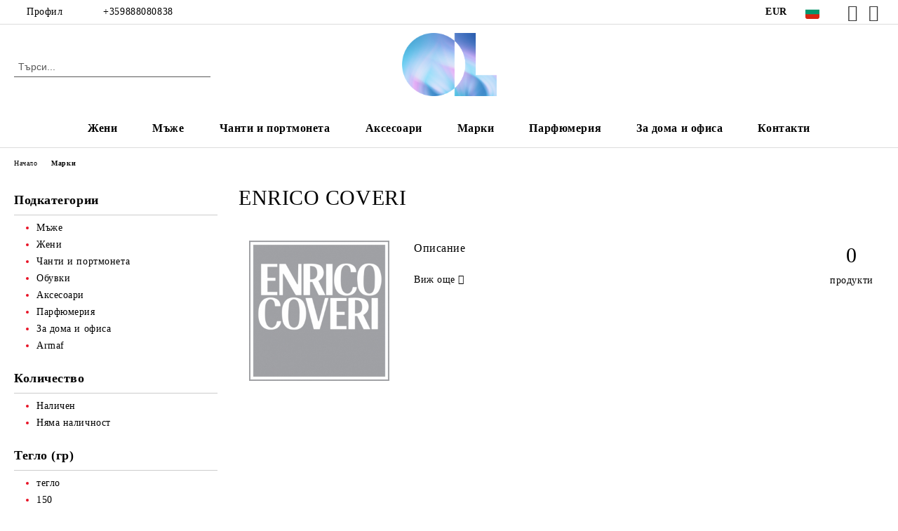

--- FILE ---
content_type: text/html; charset=utf-8
request_url: https://olsimple.com/brand/383/enrico-coveri.html
body_size: 66081
content:
<!DOCTYPE html>
<html lang="bg">
<head>
	<meta http-equiv="Content-Type" content="text/html; charset=utf-8" />
<meta http-equiv="Content-Script-Type" content="text/javascript" />
<meta http-equiv="Content-Style-Type" content="text/css" />
<meta name="description" content="Разгледайте нашите предложения обувки, дрехи, чанти, часовници, парфюмерия от над 100 бранда. Безплатна доставка и връщане. " />
<meta name="keywords" content="Обувки,  чанти, аксесоари, дрехи,обувки, дрехи, &quot;дрехи&quot;, nike nike, дамски ботуши, дамски чанти, онлайн магазин за дамски дрехи, за дрехи, маратонки, дрехи магазин, интернет магазин, боти, дамски боти онлайн, магазин за дрехи, обувки бг, обувки обувки, ботуши, дамски дрехи онлайн магазин, магазин за парфюми, парфюмерия, мъжки и дамски парфюми, маркови, дрехи дамски, [дрехи], дрехи онлайн разпродажба, [обувки], дамски обувки, [на], дрехи онлайн дамски, дамски чанти онлайн, онлайн магазин, adidas, дамски чанти цени, обувки дамски, евтини дамски дрехи, онлайн дамски обувки, мъжки маратонки онлайн, чанти дамски, магазин за дрехи онлайн, обувки ботуши, [ботуши], [боти], магазин онлайн, часовници, на, онлайн магазин за дамски обувки, дамски боти и ботуши, online дамски дрехи, &quot;дамски боти&quot;, [дамски дрехи], [магазин], маратонки оригинални, обувки спортни, безплатна доставка, &quot;магазин&quot;, магазин за дрехи online, дамски чанти онлайн магазин, сайт за дрехи, adidas adidas, [обувки бг], маратонки цени, магазин за дамски дрехи, &quot;на&quot;, prada, guess, дамски дънки, женски обувки, мъжки часовници, бг обувки, очила, [boti], obuvki, маркови стоки, сайт за дамски дрехи, [часовници], jeans armani, джинси, дамски летни дрехи, армани, сайт за дрехи онлайн, маратонки бг, дамски чанти online, слънчеви очила, оригинални маратонки онлайн, сникърси, moschino, nike, онлайн магазин дрехи, часовници цени, часовници онлайн, online магазин дрехи, раници, [цена], тениски, женски дрехи онлайн, damski drehi, dolce &amp; gabanna, онлайн магазин за дрехи и обувки, часовници мъжки, маратонки мъжки, [чанти], маратонки на ниски цени, оригинални мъжки маратонки, очила слънчеви, онлайн магазин за дамски чанти, сайт дрехи, [drehi], dolce gabanna, слънчеви очила цени, марки часовници, us polo, док мартенс, laura biagiotti, love moschino, онлайн бутик за дамски дрехи, евтини дамски дрехи онлайн, adidas store, гес, vans, тениски мъжки, дамски модни дрехи, оригинални маратонки на ниски цени, е дрехи, часовници цена, зимни дамски дрехи, [obuvki.bg], [кубинки], мъжки тениски онлайн, зимни ботуши, ботуши цени, geographical norway, shirt shirt, дамски дънки онлайн, фила, обувки бг боти, раници цени, женски дрехи, модни дамски дрехи, guess clothing, dolce and gabanna, guess shop, дамски боти на платформа, женски ботуши, damski boti, polo assn, for t shirt, [сникърси], adidas online, guess online, дамски обувки боти, [маратонки], &quot;дамски кубинки&quot;, обувки бг online, [shopping], магазин за дрехи пловдив, shirt t, calvin klein, guess online shop, спортни обувки цени, guess brand, laura biagiotti laura, vans store, u s polo assn, велурени ботуши, [апрески], москино, &quot;damski boti&quot;, маратонки ниски цени, ботуши с ток, дамски кубинки, us polo assn online, [polo], маратонки цена, shirt tee shirt, tee shirts, guess jeans, guess guess, [мъжка мода], сайтове за оригинални маратонки, онлайн сайт за дрехи, модерни мъжки тениски, дамски чанти през рамо online, [jake], дамски зимни ботуши, superga shoes, черни дамски обувки, бг магазин за дрехи, електронен магазин за дрехи, [дамски], t shirt tee, [евтини], t shirt tee shirt, buy t shirt, tee t, shirts online, adidas shop, adidas online store, calvin klein ck be, маркови слънчеви очила, [раници], xti, internet magazin, дамски ботуши на ток, дамски обувки online, [obuvkite], vans shop, часовници онлайн магазин, shop vans, обувки сникърси, часовници оригинални, дамски топове, мъжки слънчеви очила, гуес, moschino shop online, модерни дамски дрехи, superga, евтини мъжки тениски, ботуши на ток, [фила], е обувки бг, марки слънчеви очила, prada store, оригинални маратонки пума, ботуши чизми, топове, дамски дрехи online магазин, дамски боти онлайн магазин, сайт за дамски чанти, дамски чанти на ниски цени, &quot;спортни обувки&quot;, сайт за евтини дрехи, кельвин кляйн, маркови дамски слънчеви очила, москино обувки, дамски чанти онлайн ниски цени, дамски накъсани дънки, дамски спортни обувки, маркови маратонки на ниски цени, [рибок], calvin klein ck one, vans skool, marciano dresses 2016, часовници онлайн евтини, апрески жени, дамски боти бели, топли зимни дамски ботуши, jenski drehi, високи ботуши чизми, дамски боти и ботуши на платформа, вечерна чанта, damsku chasiwnici, дамски боти и ботуши естествена кожа, български сайт за дрехи, дамски чанти на ниски цени онлайн, дамски зимни боти на платформа, пролетни обувки дамски, часовници за ръка мъжки, женски зимни ботуши, зимни обувки апрески, black t shirt, бели мъжки маратонки, дамски есенни дрехи, спортни обувки за жени, дамски ботуши апрески, дамски бели ботуши и боти, зимни апрески, раници цена, дамски боти на платформа от естествена кожа, дамски боти платформа, апрески за жени, luksozni golemi часовници, москино апрески, дамски пролетни обувки, черни мъжки тениски, дамски спортни обувки онлайн, t shirts for men white, дамски боти с ток, [келвин], tshirt store, vans original, черни ботуши, [сандали намаление], стилни дамски дрехи онлайн, зимни мъжки маратонки, елегантни ботуши на ток, москино боти, [moskino], guess by marciano dresses, мъжки бели тениски, дамски дрехи разпродажба онлайн, new vans, маркови мъжки слънчеви очила, летни мъжки маратонки, мъжки слънчеви очила цени, дамски дънки online, дамски черни боти, бели тениски мъжки, евтини маркови мъжки маратонки, бг часовници, [[versace slim], гес чанта, сайт за дрехи online, мъжки маркови часовници цени, черни мъжки маратонки, апрески онлайн, tee tee shirts, магазин интернет, юс поло, t shirts shop, t shirt shop, adidas originals shop online, calvin klein be, t shirt, мъжки часовници цени, mens t shirts, online shoes adidas, часовници бг, t shirt t, t shirt shirt, adidas originals sneakers online, бг обувки естествена кожа, adidas originals online, calvin by calvin klein, prada online shop, ck calvin klein, tee shirt shop, vans van, е дрехи рокли, buy tshirt online, tshirt and shirt, moschino shop, dolce e gabanna, слънчеви очила дамски, buy tee shirts, maratonkitop, guess by marciano, известни марки часовници, дамски часовници онлайн, [версаче], with t shirt, prada shop, marciano, разпродажба на дрехи онлайн, vans sale, [дамски дънки], [ботуши дамски], shop online calvin klein, бг обувки онлайн, мъжки часовници онлайн, мъжки ръчни часовници, бг маратонки, ck all, мъжки спортни маратонки, vans online, t shirt for, guess by marciano perfume, онлайн магазин за часовници, a tee shirt, маркови слънчеви очила намаление, швейцарски часовници марки, xti online, официални дамски дрехи онлайн, trainers superga, &amp; t shirt, [москино], t shirt with, marciano shoes, laura biagiotti perfume, часовници мъжки цени, superga sneakers, обувки кубинки, марки мъжки часовници, дамски обувки бг, дамски ботуши чизми, ck one, marciano dresses, обувки бг сандали, швейцарски марки часовници, онлайн магазин за дрехи евтино, бели дамски чанти, маратонки пума цени, бели дамски обувки, nike patike zenske, t shirts store, обувки те бг, пинко обувки, евтини дамски дрехи online, мъжки маратонки на ниски цени, евтин магазин за дрехи, дамски боти и обувки, цени на слънчеви очила, дамски бели обувки, мъжки зимни маратонки, мъжки изчистени тениски, of t shirts, обувки бг онлайн, летни дамски дънки, дамски оригинални часовници, ck be, calvin klein online, ck 1, марки часовници швейцарски, евтини оригинални маратонки, ботуши апрески, marciano guess, дамски летни обувки, marciano white dress, дамски боти с платформа, buy vans, дамски ботуши цени, дълги ботуши, дамски дълги ботуши, online магазин за дамски обувки, дамски зимни боти и ботуши, оригинални мъжки часовници, vans off the, дамски боти естествена кожа онлайн, летни дамски дрехи, мъжки часовници марки, онлайн часовници, [мъжки], marciano black dress, евтини маратонки мъжки, дамски накъсани дънки online, t shirt on, дамски черни дънки, сайт за оригинални маратонки, сайт за раници, черни велурени ботуши, магазин calvin klein, яки мъжки тениски, женски апрески, обувки бг маратонки, дамски зимни ботуши естествена кожа, vans off the wall, есенни дамски обувки, marciano dresses online, черни маратонки, евтини мъжки тениски с къс ръкав, дамски боти и ботуши от естествена кожа, moschino online, мъжки бели маратонки, дамски велурени боти, раници мъжки, " />

<link rel="icon" type="image/x-icon" href="/favicon.ico" />
<title>OLsimple - Дамски и мъжки обувки и дрехи </title>
<link rel="canonical" href="https://olsimple.com/brand/383/enrico-coveri.html" />

<link rel="stylesheet" type="text/css" href="/userfiles/css/css_114_1853.css" />
<link rel="stylesheet" type="text/css" href="/userfiles/css/css_brand-page_114_1853.css" />
<script type="text/javascript" src="/userfiles/css/js_114_832.js"></script>
<meta name="viewport" content="width=device-width, initial-scale=1" />
<link rel="alternate" type="application/rss+xml" title="Новини" href="/module.php?ModuleName=com.summercart.rss&amp;UILanguage=bg&amp;FeedType=News" />
<script type="text/javascript">
$(function(){
	$('.innerbox').colorbox({minWidth: 500, minHeight: 300, maxWidth: '90%', maxHeight: '96%'});
		var maxProducts = 7;
	var httpsDomain = 'https://olsimple.com/';
	var searchUrl = '/search.html';
	var seeMoreText = 'вижте още';
	
	SC.Util.initQuickSearch(httpsDomain, maxProducts, searchUrl, seeMoreText);
	});

SC.storeRoot = 'https://olsimple.com/';
SC.storeRootPath = '/';
SC.ML.PROVIDE_VALID_EMAIL = 'Трябва да предоставите валиден имейл адрес:';
SC.JSVersion = '';
</script>


		<script type="application/ld+json">
			{
				"@context": "https://schema.org",
				"@type": "BreadcrumbList",
				"itemListElement":
				[
					{
						"@type": "ListItem",
						"position": 1,
						"item":
						{
							"@id": "https://olsimple.com/",
							"name": "Начало"
						}
					},
					{
						"@type": "ListItem",
						"position": 2,
						"item":
						{
							"@id": "https://olsimple.com/brands.html",
							"name": "Марки"
						}
					},
					{
						"@type": "ListItem",
						"position": 3,
						"item":
						{
							"@id": "https://olsimple.com/brand/383/enrico-coveri.html",
							"name": "ENRICO COVERI"
						}
					}
				]
			}
		</script>





<!-- Global site tag (gtag.js) - Google Analytics -->
<script>
	window.gtag_loaded = true;
	window.dataLayer = window.dataLayer || [];
	function gtag(){dataLayer.push(arguments);}
	
			gtag('consent', 'default', {
			'ad_storage': 'granted',
			'ad_user_data': 'granted',
			'ad_personalization': 'granted',
			'analytics_storage': 'granted',
			'functionality_storage': 'granted',
			'personalization_storage': 'granted',
			'security_storage': 'granted'
		});
	</script>
<script async src="https://www.googletagmanager.com/gtag/js?id=G-KDT58B22J2"></script>
<script>
	gtag('js', new Date());
	gtag('config', 'G-KDT58B22J2', {'allow_enhanced_conversions':true});
</script>
<!-- /Global site tag (gtag.js) - Google Analytics -->
</head>

<body class="lang-bg dynamic-page dynamic-page-brands layout-236 layout-type-thin-wide products-per-row-3 " >


<div class="c-body-container js-body-container">
	<div class="c-body-container__sub">
		
		<header class="container c-header js-header-container">
						<div class="c-header__topline">
				<div class="c-header__topline-inner">
					<div class="c-header__profile js-header-login-section">
						<div class="c-header__profile-toggle-icon">Профил</div>
																								
												<div class="c-header__profile-dd">
							<a href="https://olsimple.com/login.html" class="c-header__profile_link c-header__profile-login">Вход</a>
							<a href="https://olsimple.com/register.html" class="c-header__profile_link c-header__profile-register">Регистрация</a>
						</div>
												
						<div class="c-header__phone-wrapper c-header__contacet-row">
							<a href="tel:+359888080838" class="c-header__phone-number">+359888080838</a>
						</div>
					</div>
					
					<div class="c-header__lang-currency-social">
												<div class="c-header__currency js-header-currency">
							<span class="c-header__currency-label">Валута</span>
							<div class="c_header__currency-selected">
								<span class="c-header__currency-code-wrapper"><span class="c_header__currency-selected-code">EUR</span></span>
							</div>
							<input type="hidden" name="CurrencyID" class="CurrencyID" id="js-selected-currencyid" value="2" />
							<ul id="currency-list" class="c-header__currency-list">
																<li class="c-header__currency-selector js-currency-selector " id="currencyId_1">USD</li>
																<li class="c-header__currency-selector js-currency-selector selected" id="currencyId_2">EUR</li>
																<li class="c-header__currency-selector js-currency-selector " id="currencyId_6">BGN</li>
															</ul>
						</div>
												
												<div class="c-header__language js-header-language">
							<span class="c-header__language-label">Език</span>
							<div class="language-container">
																								<div class="c_header__language-selected">
									<span class="c-header__language-code-wrapper language-has-selection"><img src="/userfiles/languages/image_1eecf693cec9c1b1d709fa027dc1a09a.jpg" width="30" height="30" alt="BG" /> <span class="c-header__language-code">BG</span></span>
								</div>
																
																<ul class="c-header__language-list">
																											<li class="c-header__language-dropdown">
									<a class="c-header__language-dropdown-link" href="/en/brand/383/enrico-coveri.html">
										<img class="c-header__language-dropdown-image" src="/userfiles/languages/image_53092d99937cd94fec454cea2b99fe35.jpg" width="30" height="30" alt="EN"  />
										<span class="c-header__language-code">EN</span>
									</a>
									</li>
																		<li class="c-header__language-dropdown selected">
									<a class="c-header__language-dropdown-link" href="/brand/383/enrico-coveri.html">
										<img class="c-header__language-dropdown-image" src="/userfiles/languages/image_1eecf693cec9c1b1d709fa027dc1a09a.jpg" width="30" height="30" alt="BG"  />
										<span class="c-header__language-code">BG</span>
									</a>
									</li>
																	</ul>
															</div>
						</div>
												
						<div class="c-header__social-networks">
														<a class="c-header__social-icons social-network__fb" href="https://www.facebook.com/OLsimple-2682593485090295/" target="_blank" title="Facebook"></a>
																																			<a class="c-header__social-icons social-network__ig" href="https://www.instagram.com/olsimple.official/" target="_blank" title="Instagram"></a>
																																		</div>
					</div>
				</div>
			</div>
			
			<div class="c-header__standard">
				<div class="c-header__search js-header-search">
					<div class="c-header__search-advanced"><a class="c-header__search-advanced-link" href="/search.html?action=dmAdvancedSearch">Разширено търсене</a></div>
					<form action="/search.html" class="c-header_search_form js-header-search-form">
						<input type="text" class="c-header__search_input js-header-search-input" id="sbox" name="phrase" value="" placeholder="Търси..." />
						<span class="c-header__search-button"><input type="submit" value="Търси" class="c-header__search-button-submit" /></span>
					</form>
				</div>
				
				<h2 class="c-header__logo c-header__logo--is-image">
				<a class="c-header__logo-link" href="/">
					<img class="c-header__logo-image" src="/userfiles/logo/olsimple%20gradient%20logo%20%28site%29.png" alt="СБН Дизайнс ЕООД" width="1500" height="1000" />									</a>
								</h2>
				
				<div class="c-header__info">
										
										<div class="c-header__cart js-header-cart js-header-mini-cart-wrapper">
												<div class="c-header__cart-wrapper">
							<div class="c-header__cart--empty-icon"></div>
						</div>
												
											</div>
									</div>
			</div>
			
			<div class="c-header__mobile">
				<ul class="c-header__mobile-menu">
					<li class="c-header__mobile-menu-item mobile-menu-item-nav js-mobile-menu-toggle-nav">
						<span class="c-header__mobile-menu-icon"></span>
					</li>
					<li class="c-header__mobile-menu-item mobile-menu-item-search">
						<svg xmlns="http://www.w3.org/2000/svg" width="24.811" height="24.811" viewBox="0 0 21.811 21.811">
							<g id="search-outline" transform="translate(-63.25 -63.25)">
								<path id="Path_113" data-name="Path 113" d="M72.182,64a8.182,8.182,0,1,0,8.182,8.182A8.182,8.182,0,0,0,72.182,64Z" fill="none" stroke="#000" stroke-miterlimit="10" stroke-width="1.5"/>
								<path id="Path_114" data-name="Path 114" d="M338.29,338.29,344,344" transform="translate(-260.004 -260.004)" fill="none" stroke="#000" stroke-linecap="round" stroke-miterlimit="10" stroke-width="1.5"/>
							</g>
						</svg>
						<div class="c-header__search c-header__search--mobile">
							<form action="/search.html" class="c-header_search_form js-header-search-form">
								<input type="text" class="c-header__search_input c-header__search_input--mobile js-header-search-input" id="js-search-phrase" name="phrase" value="" placeholder="Търси..." />
								<span class="c-header__search-button"><input type="submit" value="Търси" class="c-header__search-button-submit" /></span>
							</form>
						</div>
					</li>
					<li class="c-header__standard-logo-section">
						<h2 class="c-header__logo c-header__logo--is-image">
						<a href="/" alt="Лого">
							<img class="c-header__logo-image" src="/userfiles/logo/olsimple%20gradient%20logo%20%28site%29.png" alt="СБН Дизайнс ЕООД" width="1500" height="1000" />													</a>
						</h2>
					</li>
					<li class="c-header__mobile-menu-item is-mobile-cart">
												
																		<div id="mobile-cart" class="mobile-menu-item-cart js-mobile-menu-item-cart">
							<svg xmlns="http://www.w3.org/2000/svg" width="31" height="30" viewBox="0 0 31 30">
								<g id="cart-41" transform="translate(1.5 0.5)">
									<circle id="Ellipse_37" data-name="Ellipse 37" cx="1.847" cy="1.847" r="1.847" transform="translate(9.451 24.148)" fill="#000812"/>
									<path id="Ellipse_37_-_Outline" data-name="Ellipse 37 - Outline" d="M1.847-.5A2.347,2.347,0,1,1-.5,1.847,2.35,2.35,0,0,1,1.847-.5Zm0,3.695A1.347,1.347,0,1,0,.5,1.847,1.349,1.349,0,0,0,1.847,3.195Z" transform="translate(9.451 24.148)"/>
									<circle id="Ellipse_38" data-name="Ellipse 38" cx="1.847" cy="1.847" r="1.847" transform="translate(20.166 24.148)" fill="#000812"/>
									<path id="Ellipse_38_-_Outline" data-name="Ellipse 38 - Outline" d="M1.847-.5A2.347,2.347,0,1,1-.5,1.847,2.35,2.35,0,0,1,1.847-.5Zm0,3.695A1.347,1.347,0,1,0,.5,1.847,1.349,1.349,0,0,0,1.847,3.195Z" transform="translate(20.166 24.148)"/>
									<path id="Path_88" data-name="Path 88" d="M22.352,21.855H10.732a3.527,3.527,0,0,1-3.357-3.112L4.066,2.843H.709a1,1,0,0,1,0-2h4.17a1,1,0,0,1,.979.8l.877,4.215H26.709a1,1,0,0,1,.986,1.167L25.714,18.714l0,.02A3.529,3.529,0,0,1,22.352,21.855Zm-15.2-14L9.334,18.344l0,.016c.138.723.577,1.5,1.394,1.5h11.62c.814,0,1.253-.766,1.393-1.486L25.525,7.854Z" transform="translate(0 0)"/>
									<rect id="Rectangle_179" data-name="Rectangle 179" width="31" height="30" transform="translate(-1.5 -0.5)" fill="none"/>
								</g>
							</svg>
						</div>
												
																	</li>
				</ul>
			</div>
			<div class="c-mobile-holder"></div>
		</header><!-- header container -->
<main>
<div class="o-column c-layout-top o-layout--horizontal c-layout-top__sticky  js-layout-top">
	<div class="c-layout-wrapper c-layout-top__sticky-wrapper">
		<div class="o-box c-box-main-menu js-main-menu-box">
	<div class="c-mobile__close js-mobile-close-menu"></div>
	<div class="c-mobile__phone js-mobile-phone-content"></div>
	<div class="c-mobile__nav">
		<div class="c-mobile__nav-item is-menu js-mobile-toggle-menu is-active"><span>Меню</span></div>
		<div class="c-mobile__nav-item is-profile js-mobile-toggle-profile"><span>Профил</span></div>
		<div class="c-mobile__nav-item is-int js-mobile-toggle-int"><i class="js-mobile-current-flag"></i><span>Език</span></div>
	</div>
	
	<div class="o-box-content c-box-main-menu__content">
		<ul class="c-box-main-menu__list">
						<li class="menu-item-dropdown-menu c-box-main-menu__item js-box-main-menu__item has-submenus">
				<a href="/category/907/zheni.html" title="Жени" class="c-box-main-menu__item-link">
										Жени
					<span class="c-box-main-menu__mobile-control js-mobile-control"><span>+</span></span>
				</a>
									<ul class="o-box-content c-box-dd-categories__subcategory-list js-box-dd-categories__subcategory-list">
			<li class="c-box-dd-categories__item js-box-dd-categories-item c-box-dd-categories__categoryid-970 has-submenus is-first   ">
			<a href="/category/970/damski-obuvki.html" class="c-box-dd-categories__subcategory-item-link hasProducts is-parent">
				<span>ДАМСКИ ОБУВКИ</span><span class="c-box-main-menu__mobile-control js-mobile-control"><span>+</span></span>
			</a>
			<ul class="o-box-content c-box-dd-categories__subcategory-list js-box-dd-categories__subcategory-list">
			<li class="c-box-dd-categories__item js-box-dd-categories-item c-box-dd-categories__categoryid-964  is-first   ">
			<a href="/category/964/damski-snikarsi-i-maratonki.html" class="c-box-dd-categories__subcategory-item-link noProducts ">
				<span>ДАМСКИ СНИКЪРСИ И МАРАТОНКИ</span><span class="c-box-main-menu__mobile-control js-mobile-control"><span>+</span></span>
			</a>
			
		</li>
			<li class="c-box-dd-categories__item js-box-dd-categories-item c-box-dd-categories__categoryid-965     ">
			<a href="/category/965/damski-dzhapanki-i-chehli.html" class="c-box-dd-categories__subcategory-item-link noProducts ">
				<span>ДАМСКИ ДЖАПАНКИ И ЧЕХЛИ</span><span class="c-box-main-menu__mobile-control js-mobile-control"><span>+</span></span>
			</a>
			
		</li>
			<li class="c-box-dd-categories__item js-box-dd-categories-item c-box-dd-categories__categoryid-975     ">
			<a href="/category/975/damski-boti.html" class="c-box-dd-categories__subcategory-item-link noProducts ">
				<span>ДАМСКИ БОТИ</span><span class="c-box-main-menu__mobile-control js-mobile-control"><span>+</span></span>
			</a>
			
		</li>
			<li class="c-box-dd-categories__item js-box-dd-categories-item c-box-dd-categories__categoryid-969   is-last  ">
			<a href="/category/969/obuvki-na-platforma.html" class="c-box-dd-categories__subcategory-item-link noProducts ">
				<span>ОБУВКИ НА ПЛАТФОРМА</span><span class="c-box-main-menu__mobile-control js-mobile-control"><span>+</span></span>
			</a>
			
		</li>
	</ul>
		</li>
			<li class="c-box-dd-categories__item js-box-dd-categories-item c-box-dd-categories__categoryid-990 has-submenus    ">
			<a href="/category/990/obleklo-za-zheni.html" class="c-box-dd-categories__subcategory-item-link hasProducts is-parent">
				<span>ОБЛЕКЛО ЗА ЖЕНИ</span><span class="c-box-main-menu__mobile-control js-mobile-control"><span>+</span></span>
			</a>
			<ul class="o-box-content c-box-dd-categories__subcategory-list js-box-dd-categories__subcategory-list">
			<li class="c-box-dd-categories__item js-box-dd-categories-item c-box-dd-categories__categoryid-991  is-first   ">
			<a href="/category/991/damski-yaketa.html" class="c-box-dd-categories__subcategory-item-link noProducts ">
				<span>ДАМСКИ ЯКЕТА</span><span class="c-box-main-menu__mobile-control js-mobile-control"><span>+</span></span>
			</a>
			
		</li>
			<li class="c-box-dd-categories__item js-box-dd-categories-item c-box-dd-categories__categoryid-992     ">
			<a href="/category/992/damski-suitsharti.html" class="c-box-dd-categories__subcategory-item-link noProducts ">
				<span>ДАМСКИ СУИТШЪРТИ</span><span class="c-box-main-menu__mobile-control js-mobile-control"><span>+</span></span>
			</a>
			
		</li>
			<li class="c-box-dd-categories__item js-box-dd-categories-item c-box-dd-categories__categoryid-993     ">
			<a href="/category/993/damski-t-sharti.html" class="c-box-dd-categories__subcategory-item-link noProducts ">
				<span>ДАМСКИ Т-ШЪРТИ</span><span class="c-box-main-menu__mobile-control js-mobile-control"><span>+</span></span>
			</a>
			
		</li>
			<li class="c-box-dd-categories__item js-box-dd-categories-item c-box-dd-categories__categoryid-995     ">
			<a href="/category/995/damski-danki.html" class="c-box-dd-categories__subcategory-item-link noProducts ">
				<span>ДАМСКИ ДЪНКИ</span><span class="c-box-main-menu__mobile-control js-mobile-control"><span>+</span></span>
			</a>
			
		</li>
			<li class="c-box-dd-categories__item js-box-dd-categories-item c-box-dd-categories__categoryid-1082     ">
			<a href="/category/1082/obleklo-za-plazh.html" class="c-box-dd-categories__subcategory-item-link noProducts ">
				<span>ОБЛЕКЛО ЗА ПЛАЖ</span><span class="c-box-main-menu__mobile-control js-mobile-control"><span>+</span></span>
			</a>
			
		</li>
			<li class="c-box-dd-categories__item js-box-dd-categories-item c-box-dd-categories__categoryid-997     ">
			<a href="/category/997/damski-kasi-pantaloni.html" class="c-box-dd-categories__subcategory-item-link noProducts ">
				<span>ДАМСКИ КЪСИ ПАНТАЛОНИ   </span><span class="c-box-main-menu__mobile-control js-mobile-control"><span>+</span></span>
			</a>
			
		</li>
			<li class="c-box-dd-categories__item js-box-dd-categories-item c-box-dd-categories__categoryid-998     ">
			<a href="/category/998/damski-pantaloni.html" class="c-box-dd-categories__subcategory-item-link noProducts ">
				<span>ДАМСКИ ПАНТАЛОНИ</span><span class="c-box-main-menu__mobile-control js-mobile-control"><span>+</span></span>
			</a>
			
		</li>
			<li class="c-box-dd-categories__item js-box-dd-categories-item c-box-dd-categories__categoryid-999     ">
			<a href="/category/999/damski-rizi.html" class="c-box-dd-categories__subcategory-item-link noProducts ">
				<span>ДАМСКИ РИЗИ</span><span class="c-box-main-menu__mobile-control js-mobile-control"><span>+</span></span>
			</a>
			
		</li>
			<li class="c-box-dd-categories__item js-box-dd-categories-item c-box-dd-categories__categoryid-1085     ">
			<a href="/category/1085/damsko-belyo.html" class="c-box-dd-categories__subcategory-item-link noProducts ">
				<span>ДАМСКО БЕЛЬО</span><span class="c-box-main-menu__mobile-control js-mobile-control"><span>+</span></span>
			</a>
			
		</li>
			<li class="c-box-dd-categories__item js-box-dd-categories-item c-box-dd-categories__categoryid-1000     ">
			<a href="/category/1000/rokli.html" class="c-box-dd-categories__subcategory-item-link noProducts ">
				<span>РОКЛИ</span><span class="c-box-main-menu__mobile-control js-mobile-control"><span>+</span></span>
			</a>
			
		</li>
			<li class="c-box-dd-categories__item js-box-dd-categories-item c-box-dd-categories__categoryid-1002   is-last  ">
			<a href="/category/1002/poli.html" class="c-box-dd-categories__subcategory-item-link noProducts ">
				<span>ПОЛИ</span><span class="c-box-main-menu__mobile-control js-mobile-control"><span>+</span></span>
			</a>
			
		</li>
	</ul>
		</li>
			<li class="c-box-dd-categories__item js-box-dd-categories-item c-box-dd-categories__categoryid-1215   is-last  ">
			<a href="/category/1215/za-plazha.html" class="c-box-dd-categories__subcategory-item-link noProducts ">
				<span>ЗА ПЛАЖА</span><span class="c-box-main-menu__mobile-control js-mobile-control"><span>+</span></span>
			</a>
			
		</li>
	</ul>
							</li>
						<li class="menu-item-dropdown-menu c-box-main-menu__item js-box-main-menu__item has-submenus">
				<a href="/category/908/mazhe.html" title="Мъже" class="c-box-main-menu__item-link">
										Мъже
					<span class="c-box-main-menu__mobile-control js-mobile-control"><span>+</span></span>
				</a>
									<ul class="o-box-content c-box-dd-categories__subcategory-list js-box-dd-categories__subcategory-list">
			<li class="c-box-dd-categories__item js-box-dd-categories-item c-box-dd-categories__categoryid-951 has-submenus is-first   ">
			<a href="/category/951/mazhki-obuvki.html" class="c-box-dd-categories__subcategory-item-link hasProducts is-parent">
				<span>МЪЖКИ ОБУВКИ</span><span class="c-box-main-menu__mobile-control js-mobile-control"><span>+</span></span>
			</a>
			<ul class="o-box-content c-box-dd-categories__subcategory-list js-box-dd-categories__subcategory-list">
			<li class="c-box-dd-categories__item js-box-dd-categories-item c-box-dd-categories__categoryid-958  is-first   ">
			<a href="/category/958/mazhki-snikarsi-i-maratonki.html" class="c-box-dd-categories__subcategory-item-link noProducts ">
				<span>МЪЖКИ СНИКЪРСИ И МАРАТОНКИ</span><span class="c-box-main-menu__mobile-control js-mobile-control"><span>+</span></span>
			</a>
			
		</li>
			<li class="c-box-dd-categories__item js-box-dd-categories-item c-box-dd-categories__categoryid-955     ">
			<a href="/category/955/mazhki-dzhapanki-i-chehli.html" class="c-box-dd-categories__subcategory-item-link noProducts ">
				<span>МЪЖКИ ДЖАПАНКИ И ЧЕХЛИ</span><span class="c-box-main-menu__mobile-control js-mobile-control"><span>+</span></span>
			</a>
			
		</li>
			<li class="c-box-dd-categories__item js-box-dd-categories-item c-box-dd-categories__categoryid-959   is-last  ">
			<a href="/category/959/mazhki-mokasini.html" class="c-box-dd-categories__subcategory-item-link noProducts ">
				<span>МЪЖКИ МОКАСИНИ</span><span class="c-box-main-menu__mobile-control js-mobile-control"><span>+</span></span>
			</a>
			
		</li>
	</ul>
		</li>
			<li class="c-box-dd-categories__item js-box-dd-categories-item c-box-dd-categories__categoryid-950 has-submenus    ">
			<a href="/category/950/mazhki-drehi.html" class="c-box-dd-categories__subcategory-item-link hasProducts is-parent">
				<span>МЪЖКИ ДРЕХИ</span><span class="c-box-main-menu__mobile-control js-mobile-control"><span>+</span></span>
			</a>
			<ul class="o-box-content c-box-dd-categories__subcategory-list js-box-dd-categories__subcategory-list">
			<li class="c-box-dd-categories__item js-box-dd-categories-item c-box-dd-categories__categoryid-978  is-first   ">
			<a href="/category/978/mazhki-polo-shart.html" class="c-box-dd-categories__subcategory-item-link noProducts ">
				<span>МЪЖКИ ПОЛО ШЪРТ</span><span class="c-box-main-menu__mobile-control js-mobile-control"><span>+</span></span>
			</a>
			
		</li>
			<li class="c-box-dd-categories__item js-box-dd-categories-item c-box-dd-categories__categoryid-979     ">
			<a href="/category/979/mazhki-yaketa.html" class="c-box-dd-categories__subcategory-item-link noProducts ">
				<span>МЪЖКИ ЯКЕТА</span><span class="c-box-main-menu__mobile-control js-mobile-control"><span>+</span></span>
			</a>
			
		</li>
			<li class="c-box-dd-categories__item js-box-dd-categories-item c-box-dd-categories__categoryid-980     ">
			<a href="/category/980/mazhki-suitsharti.html" class="c-box-dd-categories__subcategory-item-link noProducts ">
				<span>МЪЖКИ СУИТШЪРТИ   </span><span class="c-box-main-menu__mobile-control js-mobile-control"><span>+</span></span>
			</a>
			
		</li>
			<li class="c-box-dd-categories__item js-box-dd-categories-item c-box-dd-categories__categoryid-1093     ">
			<a href="/category/1093/mazhko-plazhno-obleklo.html" class="c-box-dd-categories__subcategory-item-link noProducts ">
				<span>МЪЖКО ПЛАЖНО ОБЛЕКЛО</span><span class="c-box-main-menu__mobile-control js-mobile-control"><span>+</span></span>
			</a>
			
		</li>
			<li class="c-box-dd-categories__item js-box-dd-categories-item c-box-dd-categories__categoryid-981     ">
			<a href="/category/981/mazhki-t-sharti.html" class="c-box-dd-categories__subcategory-item-link noProducts ">
				<span>МЪЖКИ Т-ШЪРТИ</span><span class="c-box-main-menu__mobile-control js-mobile-control"><span>+</span></span>
			</a>
			
		</li>
			<li class="c-box-dd-categories__item js-box-dd-categories-item c-box-dd-categories__categoryid-982     ">
			<a href="/category/982/mazhki-puloveri.html" class="c-box-dd-categories__subcategory-item-link noProducts ">
				<span>МЪЖКИ ПУЛОВЕРИ   </span><span class="c-box-main-menu__mobile-control js-mobile-control"><span>+</span></span>
			</a>
			
		</li>
			<li class="c-box-dd-categories__item js-box-dd-categories-item c-box-dd-categories__categoryid-983     ">
			<a href="/category/983/mazhki-danki.html" class="c-box-dd-categories__subcategory-item-link noProducts ">
				<span>МЪЖКИ ДЪНКИ</span><span class="c-box-main-menu__mobile-control js-mobile-control"><span>+</span></span>
			</a>
			
		</li>
			<li class="c-box-dd-categories__item js-box-dd-categories-item c-box-dd-categories__categoryid-985     ">
			<a href="/category/985/mazhki-kasi-pantaloni.html" class="c-box-dd-categories__subcategory-item-link noProducts ">
				<span>МЪЖКИ КЪСИ ПАНТАЛОНИ</span><span class="c-box-main-menu__mobile-control js-mobile-control"><span>+</span></span>
			</a>
			
		</li>
			<li class="c-box-dd-categories__item js-box-dd-categories-item c-box-dd-categories__categoryid-986     ">
			<a href="/category/986/mazhki-pantaloni.html" class="c-box-dd-categories__subcategory-item-link noProducts ">
				<span>МЪЖКИ ПАНТАЛОНИ</span><span class="c-box-main-menu__mobile-control js-mobile-control"><span>+</span></span>
			</a>
			
		</li>
			<li class="c-box-dd-categories__item js-box-dd-categories-item c-box-dd-categories__categoryid-989   is-last  ">
			<a href="/category/989/mazhki-rizi.html" class="c-box-dd-categories__subcategory-item-link noProducts ">
				<span>МЪЖКИ РИЗИ</span><span class="c-box-main-menu__mobile-control js-mobile-control"><span>+</span></span>
			</a>
			
		</li>
	</ul>
		</li>
			<li class="c-box-dd-categories__item js-box-dd-categories-item c-box-dd-categories__categoryid-954   is-last  ">
			<a href="/category/954/mazhko-belyo.html" class="c-box-dd-categories__subcategory-item-link noProducts ">
				<span>МЪЖКО БЕЛЬО</span><span class="c-box-main-menu__mobile-control js-mobile-control"><span>+</span></span>
			</a>
			
		</li>
	</ul>
							</li>
						<li class="menu-item-dropdown-menu c-box-main-menu__item js-box-main-menu__item has-submenus">
				<a href="/category/893/chanti-i-portmoneta.html" title="Чанти и портмонета" class="c-box-main-menu__item-link">
										Чанти и портмонета
					<span class="c-box-main-menu__mobile-control js-mobile-control"><span>+</span></span>
				</a>
									<ul class="o-box-content c-box-dd-categories__subcategory-list js-box-dd-categories__subcategory-list">
			<li class="c-box-dd-categories__item js-box-dd-categories-item c-box-dd-categories__categoryid-895  is-first   ">
			<a href="/category/895/chanti-za-ramo.html" class="c-box-dd-categories__subcategory-item-link noProducts ">
				<span>Чанти за рамо</span><span class="c-box-main-menu__mobile-control js-mobile-control"><span>+</span></span>
			</a>
			
		</li>
			<li class="c-box-dd-categories__item js-box-dd-categories-item c-box-dd-categories__categoryid-897     ">
			<a href="/category/897/krosbodi-chanti.html" class="c-box-dd-categories__subcategory-item-link noProducts ">
				<span>Кросбоди чанти</span><span class="c-box-main-menu__mobile-control js-mobile-control"><span>+</span></span>
			</a>
			
		</li>
			<li class="c-box-dd-categories__item js-box-dd-categories-item c-box-dd-categories__categoryid-894     ">
			<a href="/category/894/chanti-za-shoping.html" class="c-box-dd-categories__subcategory-item-link noProducts ">
				<span>Чанти за шопинг</span><span class="c-box-main-menu__mobile-control js-mobile-control"><span>+</span></span>
			</a>
			
		</li>
			<li class="c-box-dd-categories__item js-box-dd-categories-item c-box-dd-categories__categoryid-896     ">
			<a href="/category/896/chanti-za-raka.html" class="c-box-dd-categories__subcategory-item-link noProducts ">
				<span>Чанти за ръка</span><span class="c-box-main-menu__mobile-control js-mobile-control"><span>+</span></span>
			</a>
			
		</li>
			<li class="c-box-dd-categories__item js-box-dd-categories-item c-box-dd-categories__categoryid-898     ">
			<a href="/category/898/ranitsi.html" class="c-box-dd-categories__subcategory-item-link noProducts ">
				<span>Раници</span><span class="c-box-main-menu__mobile-control js-mobile-control"><span>+</span></span>
			</a>
			
		</li>
			<li class="c-box-dd-categories__item js-box-dd-categories-item c-box-dd-categories__categoryid-927     ">
			<a href="/category/927/chanti-za-patuvane.html" class="c-box-dd-categories__subcategory-item-link noProducts ">
				<span>Чанти за пътуване</span><span class="c-box-main-menu__mobile-control js-mobile-control"><span>+</span></span>
			</a>
			
		</li>
			<li class="c-box-dd-categories__item js-box-dd-categories-item c-box-dd-categories__categoryid-901   is-last  ">
			<a href="/category/901/portmoneta.html" class="c-box-dd-categories__subcategory-item-link noProducts ">
				<span>Портмонета</span><span class="c-box-main-menu__mobile-control js-mobile-control"><span>+</span></span>
			</a>
			
		</li>
	</ul>
							</li>
						<li class="menu-item-dropdown-menu c-box-main-menu__item js-box-main-menu__item has-submenus">
				<a href="/category/180/aksesoari.html" title="Аксесоари" class="c-box-main-menu__item-link">
										Аксесоари
					<span class="c-box-main-menu__mobile-control js-mobile-control"><span>+</span></span>
				</a>
									<ul class="o-box-content c-box-dd-categories__subcategory-list js-box-dd-categories__subcategory-list">
			<li class="c-box-dd-categories__item js-box-dd-categories-item c-box-dd-categories__categoryid-902  is-first   ">
			<a href="/category/902/slanchevi-ochila.html" class="c-box-dd-categories__subcategory-item-link noProducts ">
				<span>Слънчеви очила</span><span class="c-box-main-menu__mobile-control js-mobile-control"><span>+</span></span>
			</a>
			
		</li>
			<li class="c-box-dd-categories__item js-box-dd-categories-item c-box-dd-categories__categoryid-906     ">
			<a href="/category/906/ramki-za-ochila.html" class="c-box-dd-categories__subcategory-item-link noProducts ">
				<span>Рамки  за очила</span><span class="c-box-main-menu__mobile-control js-mobile-control"><span>+</span></span>
			</a>
			
		</li>
			<li class="c-box-dd-categories__item js-box-dd-categories-item c-box-dd-categories__categoryid-903   is-last  ">
			<a href="/category/903/chasovnitsi.html" class="c-box-dd-categories__subcategory-item-link noProducts ">
				<span>Часовници</span><span class="c-box-main-menu__mobile-control js-mobile-control"><span>+</span></span>
			</a>
			
		</li>
	</ul>
							</li>
						<li class="menu-item-mega-menu c-box-main-menu__item js-box-main-menu__item has-submenus">
				<a href="/brands.html" title="Марки" class="c-box-main-menu__item-link">
										Марки
					<span class="c-box-main-menu__mobile-control js-mobile-control"><span>+</span></span>
				</a>
									<ul class="c-mega-menu__rows-list js-mega-menu-list">
		<li class="c-mega-menu__row js-mega-menu__row">
					<div class="c-mega-menu__title-box c-mega-menu__titile-width-100% js-mega-menu-title-box" style="width:100%;"></div>
			<div class="c-mega-menu__content-box c-mega-menu__content-width-100% js-mega-menu-content-box" style="width:100%;"><div id="box-megabox-0-1-25" class="c-box c-box--megabox-0-1-25 c-box-brands ">
		<div class="c-box-brands__content-wrapper js-box-content">
		<div class="c-box-brands__list ">
						<div class="c-box-brands__brand-link">
			<a class="c-box-brands__brand-link-wrapper" href="/brand/733/100-cashmere.html" title="100% Cashmere">
								<img class="c-box-brands__brand-image" src="/userfiles/customergroups/image_b03187b277c0fda36d7bc81da09a3460.jpg" style="aspect-ratio: 300 / 300;" width="300" height="300" alt="100% Cashmere" />
											</a>
			</div>
						<div class="c-box-brands__brand-link">
			<a class="c-box-brands__brand-link-wrapper" href="/brand/518/abercrombie-fitch.html" title="Abercrombie&amp;Fitch">
								<img class="c-box-brands__brand-image" src="/userfiles/brand/image_a7c1c9dd7bfe00a7c60af7fc1dab9420.jpg" style="aspect-ratio: 300 / 300;" width="300" height="300" alt="Abercrombie&amp;Fitch" />
											</a>
			</div>
						<div class="c-box-brands__brand-link">
			<a class="c-box-brands__brand-link-wrapper" href="/brand/411/acqua-di-parma.html" title="Acqua di Parma">
								<img class="c-box-brands__brand-image" src="/userfiles/brand/image_23dcef295118a2b8dfe515eeebb6b9fe.jpg" style="aspect-ratio: 300 / 300;" width="300" height="300" alt="Acqua di Parma" />
											</a>
			</div>
						<div class="c-box-brands__brand-link">
			<a class="c-box-brands__brand-link-wrapper" href="/brand/141/adidas.html" title="Adidas">
								<img class="c-box-brands__brand-image" src="/userfiles/brand/image_47fe157f42f7eab13ac75d71270a90f0.jpg" style="aspect-ratio: 300 / 300;" width="300" height="300" alt="Adidas" />
											</a>
			</div>
						<div class="c-box-brands__brand-link">
			<a class="c-box-brands__brand-link-wrapper" href="/brand/740/afnan.html" title="Afnan">
								<img class="c-box-brands__brand-image" src="/userfiles/customergroups/image_a71358ce55474e3cdcd77b311dbe06de.jpg" style="aspect-ratio: 300 / 300;" width="300" height="300" alt="Afnan" />
											</a>
			</div>
						<div class="c-box-brands__brand-link">
			<a class="c-box-brands__brand-link-wrapper" href="/brand/412/agent-provocateur.html" title="Agent Provocateur">
								<img class="c-box-brands__brand-image" src="/userfiles/brand/image_3f77d4506ca1388a0c89072385263a4c.jpg" style="aspect-ratio: 300 / 300;" width="300" height="300" alt="Agent Provocateur" />
											</a>
			</div>
						<div class="c-box-brands__brand-link">
			<a class="c-box-brands__brand-link-wrapper" href="/brand/413/aigner.html" title="Aigner">
								<img class="c-box-brands__brand-image" src="/userfiles/brand/image_1a1facb30cec8e70f44cc4d8b6f372d7.jpg" style="aspect-ratio: 300 / 300;" width="300" height="300" alt="Aigner" />
											</a>
			</div>
						<div class="c-box-brands__brand-link">
			<a class="c-box-brands__brand-link-wrapper" href="/brand/741/ajmal.html" title="Ajmal">
								<img class="c-box-brands__brand-image" src="/userfiles/customergroups/image_9e51c7ce5755341838937305311fab4e.jpg" style="aspect-ratio: 300 / 300;" width="300" height="300" alt="Ajmal" />
											</a>
			</div>
						<div class="c-box-brands__brand-link">
			<a class="c-box-brands__brand-link-wrapper" href="/brand/742/al-haramain.html" title="Al Haramain">
								<img class="c-box-brands__brand-image" src="/userfiles/brand/image_d236ec76ccde5c8f311512a553bc34e3.jpg" style="aspect-ratio: 300 / 300;" width="300" height="300" alt="Al Haramain" />
											</a>
			</div>
						<div class="c-box-brands__brand-link">
			<a class="c-box-brands__brand-link-wrapper" href="/brand/869/al-wataniah.html" title="Al Wataniah">
								<img class="c-box-brands__brand-image" src="/userfiles/brand/869/jpeg/brand_869_20aa2fa1.jpg" style="aspect-ratio: 300 / 300;" width="300" height="300" alt="Al Wataniah" />
											</a>
			</div>
						<div class="c-box-brands__brand-link">
			<a class="c-box-brands__brand-link-wrapper" href="/brand/732/alessandro-dell-acqua.html" title="Alessandro Dell&#039;Acqua">
								<img class="c-box-brands__brand-image" src="/userfiles/customergroups/image_67df2ceba55dfe9236fef6fefeb0da26.jpg" style="aspect-ratio: 300 / 300;" width="300" height="300" alt="Alessandro Dell&#039;Acqua" />
											</a>
			</div>
						<div class="c-box-brands__brand-link">
			<a class="c-box-brands__brand-link-wrapper" href="/brand/409/alexander-mcqueen.html" title="Alexander McQueen">
								<img class="c-box-brands__brand-image" src="/userfiles/brand/image_324d0709c68dfcc54f6587287ad5d66e.jpg" style="aspect-ratio: 300 / 300;" width="300" height="300" alt="Alexander McQueen" />
											</a>
			</div>
						<div class="c-box-brands__brand-link">
			<a class="c-box-brands__brand-link-wrapper" href="/brand/847/alpha-studio.html" title="Alpha Studio">
											</a>
			</div>
						<div class="c-box-brands__brand-link">
			<a class="c-box-brands__brand-link-wrapper" href="/brand/795/amazon-basics.html" title="Amazon Basics">
								<img class="c-box-brands__brand-image" src="/userfiles/customergroups/image_734dd2969f18016c347a26ce7f52c45e.jpg" style="aspect-ratio: 300 / 300;" width="300" height="300" alt="Amazon Basics" />
											</a>
			</div>
						<div class="c-box-brands__brand-link">
			<a class="c-box-brands__brand-link-wrapper" href="/brand/865/anfar.html" title="Anfar">
								<img class="c-box-brands__brand-image" src="/userfiles/brand/865/jpeg/brand_865_8ef64c74.jpg" style="aspect-ratio: 300 / 297;" width="300" height="297" alt="Anfar" />
											</a>
			</div>
						<div class="c-box-brands__brand-link">
			<a class="c-box-brands__brand-link-wrapper" href="/brand/415/antonio-banderas.html" title="Antonio Banderas">
								<img class="c-box-brands__brand-image" src="/userfiles/brand/image_577e6c2c3d39855035308b219798d7ba.jpg" style="aspect-ratio: 300 / 300;" width="300" height="300" alt="Antonio Banderas" />
											</a>
			</div>
						<div class="c-box-brands__brand-link">
			<a class="c-box-brands__brand-link-wrapper" href="/brand/520/antonio-puig.html" title="Antonio Puig">
								<img class="c-box-brands__brand-image" src="/userfiles/brand/image_0458202a47e17c624e24ce59ef9e24ad.jpg" style="aspect-ratio: 300 / 300;" width="300" height="300" alt="Antonio Puig" />
											</a>
			</div>
						<div class="c-box-brands__brand-link">
			<a class="c-box-brands__brand-link-wrapper" href="/brand/833/apple.html" title="Apple">
								<img class="c-box-brands__brand-image" src="/userfiles/customergroups/image_78cc694d52deb2cdc89e7fbd855b4a10.jpg" style="aspect-ratio: 300 / 225;" width="300" height="225" alt="Apple" />
											</a>
			</div>
						<div class="c-box-brands__brand-link">
			<a class="c-box-brands__brand-link-wrapper" href="/brand/729/aquascutum.html" title="Aquascutum">
								<img class="c-box-brands__brand-image" src="/userfiles/customergroups/image_c39c3b5ce0955bb1596f8625b6419c58.jpg" style="aspect-ratio: 300 / 300;" width="300" height="300" alt="Aquascutum" />
											</a>
			</div>
						<div class="c-box-brands__brand-link">
			<a class="c-box-brands__brand-link-wrapper" href="/brand/871/arabiyat-prestige.html" title="Arabiyat Prestige">
								<img class="c-box-brands__brand-image" src="/userfiles/brand/871/jpeg/brand_871_86b66510.jpg" style="aspect-ratio: 300 / 300;" width="300" height="300" alt="Arabiyat Prestige" />
											</a>
			</div>
						<div class="c-box-brands__brand-link">
			<a class="c-box-brands__brand-link-wrapper" href="/brand/521/aramis.html" title="Aramis">
								<img class="c-box-brands__brand-image" src="/userfiles/customergroups/image_2f54a65a9fd5d012445a4f3cbe8ff5e9.jpg" style="aspect-ratio: 300 / 300;" width="300" height="300" alt="Aramis" />
											</a>
			</div>
						<div class="c-box-brands__brand-link">
			<a class="c-box-brands__brand-link-wrapper" href="/brand/416/ariana-grande.html" title="Ariana Grande">
								<img class="c-box-brands__brand-image" src="/userfiles/customergroups/image_9a1e6a5952cf387afae0d93828d71e05.jpg" style="aspect-ratio: 300 / 300;" width="300" height="300" alt="Ariana Grande" />
											</a>
			</div>
						<div class="c-box-brands__brand-link">
			<a class="c-box-brands__brand-link-wrapper" href="/brand/744/armaf.html" title="Armaf">
								<img class="c-box-brands__brand-image" src="/userfiles/brand/image_ae7bc06f5de4fc2f494d688e0d5c7251.jpg" style="aspect-ratio: 300 / 300;" width="300" height="300" alt="Armaf" />
											</a>
			</div>
						<div class="c-box-brands__brand-link">
			<a class="c-box-brands__brand-link-wrapper" href="/brand/418/armani.html" title="Armani">
								<img class="c-box-brands__brand-image" src="/userfiles/brand/image_a9a86af653f20e7115ad78930d198854.jpg" style="aspect-ratio: 300 / 300;" width="300" height="300" alt="Armani" />
											</a>
			</div>
						<div class="c-box-brands__brand-link">
			<a class="c-box-brands__brand-link-wrapper" href="/brand/641/armani-exchange.html" title="Armani Exchange">
								<img class="c-box-brands__brand-image" src="/userfiles/customergroups/image_0c39a9d256813abd4330fc0cdcfc4926.jpg" style="aspect-ratio: 300 / 300;" width="300" height="300" alt="Armani Exchange" />
											</a>
			</div>
						<div class="c-box-brands__brand-link">
			<a class="c-box-brands__brand-link-wrapper" href="/brand/255/armani-jeans.html" title="Armani Jeans">
								<img class="c-box-brands__brand-image" src="/userfiles/brand/image_d9ad5579592b523709ed44301c889ee8.jpg" style="aspect-ratio: 300 / 300;" width="300" height="300" alt="Armani Jeans" />
											</a>
			</div>
						<div class="c-box-brands__brand-link">
			<a class="c-box-brands__brand-link-wrapper" href="/brand/851/arnaldo-toscani.html" title="Arnaldo Toscani">
											</a>
			</div>
						<div class="c-box-brands__brand-link">
			<a class="c-box-brands__brand-link-wrapper" href="/brand/863/asdaaf.html" title="Asdaaf">
								<img class="c-box-brands__brand-image" src="/userfiles/brand/863/jpeg/brand_863_562f5db2.jpg" style="aspect-ratio: 300 / 300;" width="300" height="300" alt="Asdaaf" />
											</a>
			</div>
						<div class="c-box-brands__brand-link">
			<a class="c-box-brands__brand-link-wrapper" href="/brand/627/asics.html" title="ASICS">
								<img class="c-box-brands__brand-image" src="/userfiles/brand/image_1f0d4999c309a0b22e9c9974bb498e3d.jpg" style="aspect-ratio: 300 / 300;" width="300" height="300" alt="ASICS" />
											</a>
			</div>
						<div class="c-box-brands__brand-link">
			<a class="c-box-brands__brand-link-wrapper" href="/brand/810/atlantic-stars.html" title="Atlantic Stars">
								<img class="c-box-brands__brand-image" src="/userfiles/customergroups/image_aca5eb4f7cf954d7e6e018d30685c2c7.jpg" style="aspect-ratio: 300 / 300;" width="300" height="300" alt="Atlantic Stars" />
											</a>
			</div>
						<div class="c-box-brands__brand-link">
			<a class="c-box-brands__brand-link-wrapper" href="/brand/419/azzaro.html" title="Azzaro">
								<img class="c-box-brands__brand-image" src="/userfiles/brand/image_7d3635f793af65b3d097e11e97330be8.jpg" style="aspect-ratio: 300 / 300;" width="300" height="300" alt="Azzaro" />
											</a>
			</div>
						<div class="c-box-brands__brand-link">
			<a class="c-box-brands__brand-link-wrapper" href="/brand/522/baldessarini.html" title="Baldessarini">
								<img class="c-box-brands__brand-image" src="/userfiles/brand/image_2fe53bc77e44ff100efe27a173d36b95.jpg" style="aspect-ratio: 300 / 300;" width="300" height="300" alt="Baldessarini" />
											</a>
			</div>
						<div class="c-box-brands__brand-link">
			<a class="c-box-brands__brand-link-wrapper" href="/brand/845/baldinini-trend.html" title="Baldinini Trend">
											</a>
			</div>
						<div class="c-box-brands__brand-link">
			<a class="c-box-brands__brand-link-wrapper" href="/brand/420/balenciaga.html" title="Balenciaga">
								<img class="c-box-brands__brand-image" src="/userfiles/brand/image_5575e4bfb20de91cf29ca65b7ac1987a.jpg" style="aspect-ratio: 300 / 300;" width="300" height="300" alt="Balenciaga" />
											</a>
			</div>
						<div class="c-box-brands__brand-link">
			<a class="c-box-brands__brand-link-wrapper" href="/brand/227/balmain.html" title="Balmain">
								<img class="c-box-brands__brand-image" src="/userfiles/brand/image_c7c13515817bf96102f330766363c55b.jpg" style="aspect-ratio: 300 / 300;" width="300" height="300" alt="Balmain" />
											</a>
			</div>
						<div class="c-box-brands__brand-link">
			<a class="c-box-brands__brand-link-wrapper" href="/brand/747/benetton-ucb.html" title="Benetton UCB">
								<img class="c-box-brands__brand-image" src="/userfiles/brand/image_57dee0accfb3565872aca57525e63d3a.jpg" style="aspect-ratio: 300 / 300;" width="300" height="300" alt="Benetton UCB" />
											</a>
			</div>
						<div class="c-box-brands__brand-link">
			<a class="c-box-brands__brand-link-wrapper" href="/brand/524/bentley.html" title="Bentley">
								<img class="c-box-brands__brand-image" src="/userfiles/brand/image_d8809c43f01ce6a87103eb3a2ff4b887.jpg" style="aspect-ratio: 300 / 300;" width="300" height="300" alt="Bentley" />
											</a>
			</div>
						<div class="c-box-brands__brand-link">
			<a class="c-box-brands__brand-link-wrapper" href="/brand/422/beyonc.html" title="Beyoncé">
								<img class="c-box-brands__brand-image" src="/userfiles/brand/image_a2f54a5fa178ac8aa71f0c515a55145d.jpg" style="aspect-ratio: 300 / 300;" width="300" height="300" alt="Beyoncé" />
											</a>
			</div>
						<div class="c-box-brands__brand-link">
			<a class="c-box-brands__brand-link-wrapper" href="/brand/137/bikkembergs.html" title="Bikkembergs">
								<img class="c-box-brands__brand-image" src="/userfiles/brand/image_74cbcd4916f6cb452c4d73e79709b68e.jpg" style="aspect-ratio: 300 / 300;" width="300" height="300" alt="Bikkembergs" />
											</a>
			</div>
						<div class="c-box-brands__brand-link">
			<a class="c-box-brands__brand-link-wrapper" href="/brand/224/birkenstock.html" title="Birkenstock">
								<img class="c-box-brands__brand-image" src="/userfiles/brand/image_368fb450f8b9f4f504e26edfd507bea9.jpg" style="aspect-ratio: 300 / 300;" width="300" height="300" alt="Birkenstock" />
											</a>
			</div>
						<div class="c-box-brands__brand-link">
			<a class="c-box-brands__brand-link-wrapper" href="/brand/334/blauer.html" title="Blauer">
								<img class="c-box-brands__brand-image" src="/userfiles/brand/image_25f77dd397b16ee46041618f2303a737.jpg" style="aspect-ratio: 300 / 300;" width="300" height="300" alt="Blauer" />
											</a>
			</div>
						<div class="c-box-brands__brand-link">
			<a class="c-box-brands__brand-link-wrapper" href="/brand/175/blu-byblos.html" title="Blu Byblos">
								<img class="c-box-brands__brand-image" src="/userfiles/brand/image_3241e46ccbc722e5391f03a3baeec9da.jpg" style="aspect-ratio: 300 / 300;" width="300" height="300" alt="Blu Byblos" />
											</a>
			</div>
						<div class="c-box-brands__brand-link">
			<a class="c-box-brands__brand-link-wrapper" href="/brand/770/blumarine.html" title="Blumarine">
								<img class="c-box-brands__brand-image" src="/userfiles/customergroups/image_d2f69b0991122d9a848d73f53ffc3584.jpg" style="aspect-ratio: 300 / 300;" width="300" height="300" alt="Blumarine" />
											</a>
			</div>
						<div class="c-box-brands__brand-link">
			<a class="c-box-brands__brand-link-wrapper" href="/brand/849/blundstone.html" title="Blundstone">
											</a>
			</div>
						<div class="c-box-brands__brand-link">
			<a class="c-box-brands__brand-link-wrapper" href="/brand/517/bodyboo.html" title="Bodyboo">
								<img class="c-box-brands__brand-image" src="/userfiles/brand/image_007066fa96ddcf6ac1d000adb5be6961.jpg" style="aspect-ratio: 300 / 300;" width="300" height="300" alt="Bodyboo" />
											</a>
			</div>
						<div class="c-box-brands__brand-link">
			<a class="c-box-brands__brand-link-wrapper" href="/brand/525/bogart.html" title="Bogart">
								<img class="c-box-brands__brand-image" src="/userfiles/brand/image_d94698d5577bf3bf30a3138a480861c4.jpg" style="aspect-ratio: 300 / 300;" width="300" height="300" alt="Bogart" />
											</a>
			</div>
						<div class="c-box-brands__brand-link">
			<a class="c-box-brands__brand-link-wrapper" href="/brand/839/borbonese.html" title="Borbonese">
											</a>
			</div>
						<div class="c-box-brands__brand-link">
			<a class="c-box-brands__brand-link-wrapper" href="/brand/424/bottega-veneta.html" title="Bottega Veneta">
								<img class="c-box-brands__brand-image" src="/userfiles/brand/image_70faf5ca3cfe6d9bb87a128a394b815d.jpg" style="aspect-ratio: 300 / 300;" width="300" height="300" alt="Bottega Veneta" />
											</a>
			</div>
						<div class="c-box-brands__brand-link">
			<a class="c-box-brands__brand-link-wrapper" href="/brand/425/boucheron.html" title="Boucheron">
								<img class="c-box-brands__brand-image" src="/userfiles/brand/image_446d5adc1cc61228628422a9c37d5d07.jpg" style="aspect-ratio: 300 / 300;" width="300" height="300" alt="Boucheron" />
											</a>
			</div>
						<div class="c-box-brands__brand-link">
			<a class="c-box-brands__brand-link-wrapper" href="/brand/261/burberry.html" title="Burberry">
								<img class="c-box-brands__brand-image" src="/userfiles/brand/image_387d50a0112c0f21e2f828052d83ff54.jpg" style="aspect-ratio: 300 / 300;" width="300" height="300" alt="Burberry" />
											</a>
			</div>
						<div class="c-box-brands__brand-link">
			<a class="c-box-brands__brand-link-wrapper" href="/brand/428/bvlgari.html" title="Bvlgari">
								<img class="c-box-brands__brand-image" src="/userfiles/brand/image_53cc82866980585eb2f338c590d5ad39.jpg" style="aspect-ratio: 300 / 300;" width="300" height="300" alt="Bvlgari" />
											</a>
			</div>
						<div class="c-box-brands__brand-link">
			<a class="c-box-brands__brand-link-wrapper" href="/brand/748/by-kilian.html" title="By Kilian">
								<img class="c-box-brands__brand-image" src="/userfiles/brand/image_b54d9188c8ae6135e50a55274e815ee2.jpg" style="aspect-ratio: 300 / 300;" width="300" height="300" alt="By Kilian" />
											</a>
			</div>
						<div class="c-box-brands__brand-link">
			<a class="c-box-brands__brand-link-wrapper" href="/brand/429/cacharel.html" title="Cacharel">
								<img class="c-box-brands__brand-image" src="/userfiles/brand/image_7fc4f0464709779346a7656abc537e24.jpg" style="aspect-ratio: 300 / 300;" width="300" height="300" alt="Cacharel" />
											</a>
			</div>
						<div class="c-box-brands__brand-link">
			<a class="c-box-brands__brand-link-wrapper" href="/brand/225/calvin-klein.html" title="Calvin Klein">
								<img class="c-box-brands__brand-image" src="/userfiles/brand/image_77fa115d484890ff2a3c77aba89a15d7.jpg" style="aspect-ratio: 300 / 300;" width="300" height="300" alt="Calvin Klein" />
											</a>
			</div>
						<div class="c-box-brands__brand-link">
			<a class="c-box-brands__brand-link-wrapper" href="/brand/430/carolina-herrera.html" title="Carolina Herrera">
								<img class="c-box-brands__brand-image" src="/userfiles/brand/image_0ac4d05eb930b1e3b3cd8836b0277871.jpg" style="aspect-ratio: 300 / 300;" width="300" height="300" alt="Carolina Herrera" />
											</a>
			</div>
						<div class="c-box-brands__brand-link">
			<a class="c-box-brands__brand-link-wrapper" href="/brand/295/carrera.html" title="Carrera">
								<img class="c-box-brands__brand-image" src="/userfiles/brand/image_53486eb2393af676298a787cde5b0d52.jpg" style="aspect-ratio: 300 / 300;" width="300" height="300" alt="Carrera" />
											</a>
			</div>
						<div class="c-box-brands__brand-link">
			<a class="c-box-brands__brand-link-wrapper" href="/brand/197/carrera-jeans.html" title="Carrera Jeans">
								<img class="c-box-brands__brand-image" src="/userfiles/brand/image_12a8acd15308b7630e29f3d2265def99.jpg" style="aspect-ratio: 300 / 300;" width="300" height="300" alt="Carrera Jeans" />
											</a>
			</div>
						<div class="c-box-brands__brand-link">
			<a class="c-box-brands__brand-link-wrapper" href="/brand/431/cartier.html" title="Cartier">
								<img class="c-box-brands__brand-image" src="/userfiles/brand/image_843dfcb0ed78c62547cfd68cfc7b95ec.jpg" style="aspect-ratio: 300 / 300;" width="300" height="300" alt="Cartier" />
											</a>
			</div>
						<div class="c-box-brands__brand-link">
			<a class="c-box-brands__brand-link-wrapper" href="/brand/805/cavalli-class.html" title="Cavalli Class">
								<img class="c-box-brands__brand-image" src="/userfiles/customergroups/image_eb439d0388af93f29e9afe9693cf7e5b.jpg" style="aspect-ratio: 300 / 300;" width="300" height="300" alt="Cavalli Class" />
											</a>
			</div>
						<div class="c-box-brands__brand-link">
			<a class="c-box-brands__brand-link-wrapper" href="/brand/432/cerruti.html" title="Cerruti">
								<img class="c-box-brands__brand-image" src="/userfiles/brand/image_a98d8c223afec95321f637f59c205913.jpg" style="aspect-ratio: 300 / 300;" width="300" height="300" alt="Cerruti" />
											</a>
			</div>
						<div class="c-box-brands__brand-link">
			<a class="c-box-brands__brand-link-wrapper" href="/brand/771/cesare-paciotti.html" title="CESARE PACIOTTI">
								<img class="c-box-brands__brand-image" src="/userfiles/customergroups/image_9414c2f6ed3684d2746299cf5331437e.jpg" style="aspect-ratio: 300 / 300;" width="300" height="300" alt="CESARE PACIOTTI" />
											</a>
			</div>
						<div class="c-box-brands__brand-link">
			<a class="c-box-brands__brand-link-wrapper" href="/brand/405/champion.html" title="Champion">
								<img class="c-box-brands__brand-image" src="/userfiles/customergroups/image_a403a1862a4ff05260de4faca4061871.jpg" style="aspect-ratio: 300 / 300;" width="300" height="300" alt="Champion" />
											</a>
			</div>
						<div class="c-box-brands__brand-link">
			<a class="c-box-brands__brand-link-wrapper" href="/brand/433/chanel.html" title="Chanel">
								<img class="c-box-brands__brand-image" src="/userfiles/brand/image_293dfa2da135a8aa5ec9153f4c4e4b10.jpg" style="aspect-ratio: 300 / 300;" width="300" height="300" alt="Chanel" />
											</a>
			</div>
						<div class="c-box-brands__brand-link">
			<a class="c-box-brands__brand-link-wrapper" href="/brand/434/chloe.html" title="Chloe">
								<img class="c-box-brands__brand-image" src="/userfiles/brand/image_193e5b95253c6518166b1f0d84693aae.jpg" style="aspect-ratio: 300 / 300;" width="300" height="300" alt="Chloe" />
											</a>
			</div>
						<div class="c-box-brands__brand-link">
			<a class="c-box-brands__brand-link-wrapper" href="/brand/435/chopard.html" title="Chopard">
								<img class="c-box-brands__brand-image" src="/userfiles/brand/image_729108330ee54c26ba0701d32a6bd2f7.jpg" style="aspect-ratio: 300 / 300;" width="300" height="300" alt="Chopard" />
											</a>
			</div>
						<div class="c-box-brands__brand-link">
			<a class="c-box-brands__brand-link-wrapper" href="/brand/527/christian-lacroix.html" title="Christian Lacroix ">
								<img class="c-box-brands__brand-image" src="/userfiles/brand/image_794138d8e50c6219c41b655358287343.jpg" style="aspect-ratio: 300 / 300;" width="300" height="300" alt="Christian Lacroix " />
											</a>
			</div>
						<div class="c-box-brands__brand-link">
			<a class="c-box-brands__brand-link-wrapper" href="/brand/436/christina-aguilera.html" title="Christina Aguilera">
								<img class="c-box-brands__brand-image" src="/userfiles/brand/image_99eb1e9ec7393e067c99e543775a28d3.jpg" style="aspect-ratio: 300 / 300;" width="300" height="300" alt="Christina Aguilera" />
											</a>
			</div>
						<div class="c-box-brands__brand-link">
			<a class="c-box-brands__brand-link-wrapper" href="/brand/775/ciesse.html" title="Ciesse">
								<img class="c-box-brands__brand-image" src="/userfiles/customergroups/image_6f8af44cc35cdd1477db89440098c640.jpg" style="aspect-ratio: 300 / 300;" width="300" height="300" alt="Ciesse" />
											</a>
			</div>
						<div class="c-box-brands__brand-link">
			<a class="c-box-brands__brand-link-wrapper" href="/brand/437/clinique.html" title="Clinique">
								<img class="c-box-brands__brand-image" src="/userfiles/brand/image_77988a9d26af80358864c5c56f2195de.jpg" style="aspect-ratio: 300 / 300;" width="300" height="300" alt="Clinique" />
											</a>
			</div>
						<div class="c-box-brands__brand-link">
			<a class="c-box-brands__brand-link-wrapper" href="/brand/236/coach.html" title="Coach">
								<img class="c-box-brands__brand-image" src="/userfiles/brand/image_b291da95a217d0cc703d6d7af01b3812.jpg" style="aspect-ratio: 300 / 300;" width="300" height="300" alt="Coach" />
											</a>
			</div>
						<div class="c-box-brands__brand-link">
			<a class="c-box-brands__brand-link-wrapper" href="/brand/262/converse.html" title="Converse">
								<img class="c-box-brands__brand-image" src="/userfiles/brand/image_be5d76fa334cfab7ad7d1d98455bf70c.jpg" style="aspect-ratio: 300 / 300;" width="300" height="300" alt="Converse" />
											</a>
			</div>
						<div class="c-box-brands__brand-link">
			<a class="c-box-brands__brand-link-wrapper" href="/brand/630/cr7-cristiano-ronaldo.html" title="CR7 Cristiano Ronaldo">
								<img class="c-box-brands__brand-image" src="/userfiles/customergroups/image_f8d5fc2a49839105240d60c62efe30c0.jpg" style="aspect-ratio: 300 / 300;" width="300" height="300" alt="CR7 Cristiano Ronaldo" />
											</a>
			</div>
						<div class="c-box-brands__brand-link">
			<a class="c-box-brands__brand-link-wrapper" href="/brand/528/creed.html" title="Creed">
								<img class="c-box-brands__brand-image" src="/userfiles/brand/image_513db8042daa45d2a2ed6148a479076e.jpg" style="aspect-ratio: 300 / 300;" width="300" height="300" alt="Creed" />
											</a>
			</div>
						<div class="c-box-brands__brand-link">
			<a class="c-box-brands__brand-link-wrapper" href="/brand/769/crocs.html" title="Crocs">
								<img class="c-box-brands__brand-image" src="/userfiles/customergroups/image_630d5612ffb768eed93752a3d6010a0d.jpg" style="aspect-ratio: 300 / 300;" width="300" height="300" alt="Crocs" />
											</a>
			</div>
						<div class="c-box-brands__brand-link">
			<a class="c-box-brands__brand-link-wrapper" href="/brand/846/custo-barcelona.html" title="Custo Barcelona">
											</a>
			</div>
						<div class="c-box-brands__brand-link">
			<a class="c-box-brands__brand-link-wrapper" href="/brand/287/datch.html" title="Datch">
								<img class="c-box-brands__brand-image" src="/userfiles/brand/image_d20139ca07508fe68c248f857973869b.jpg" style="aspect-ratio: 300 / 300;" width="300" height="300" alt="Datch" />
											</a>
			</div>
						<div class="c-box-brands__brand-link">
			<a class="c-box-brands__brand-link-wrapper" href="/brand/530/david-beckham.html" title="David Beckham">
								<img class="c-box-brands__brand-image" src="/userfiles/brand/image_47768986e1f26058b056f8da9a846282.jpg" style="aspect-ratio: 300 / 300;" width="300" height="300" alt="David Beckham" />
											</a>
			</div>
						<div class="c-box-brands__brand-link">
			<a class="c-box-brands__brand-link-wrapper" href="/brand/438/davidoff.html" title="Davidoff">
								<img class="c-box-brands__brand-image" src="/userfiles/brand/image_c3ac8a45ac29b4b8c1c4f8cdabdc451d.jpg" style="aspect-ratio: 300 / 300;" width="300" height="300" alt="Davidoff" />
											</a>
			</div>
						<div class="c-box-brands__brand-link">
			<a class="c-box-brands__brand-link-wrapper" href="/brand/292/diadora.html" title="Diadora">
								<img class="c-box-brands__brand-image" src="/userfiles/brand/image_44c25fb2929b044b87cde20c721af919.jpg" style="aspect-ratio: 300 / 300;" width="300" height="300" alt="Diadora" />
											</a>
			</div>
						<div class="c-box-brands__brand-link">
			<a class="c-box-brands__brand-link-wrapper" href="/brand/230/diesel.html" title="Diesel">
								<img class="c-box-brands__brand-image" src="/userfiles/brand/image_a664da8e2ae3772de3cbcb0b2e2f7ac1.jpg" style="aspect-ratio: 300 / 300;" width="300" height="300" alt="Diesel" />
											</a>
			</div>
						<div class="c-box-brands__brand-link">
			<a class="c-box-brands__brand-link-wrapper" href="/brand/439/dior.html" title="Dior">
								<img class="c-box-brands__brand-image" src="/userfiles/brand/image_a99351bb05f9d0197ab44afdfeb4ea85.jpg" style="aspect-ratio: 300 / 300;" width="300" height="300" alt="Dior" />
											</a>
			</div>
						<div class="c-box-brands__brand-link">
			<a class="c-box-brands__brand-link-wrapper" href="/brand/246/dolce-gabbana.html" title="Dolce&amp;Gabbana">
								<img class="c-box-brands__brand-image" src="/userfiles/brand/image_775eb0e439c663a04f4ca7ab6fb15bf0.jpg" style="aspect-ratio: 300 / 300;" width="300" height="300" alt="Dolce&amp;Gabbana" />
											</a>
			</div>
						<div class="c-box-brands__brand-link">
			<a class="c-box-brands__brand-link-wrapper" href="/brand/440/donna-karan.html" title="Donna Karan">
								<img class="c-box-brands__brand-image" src="/userfiles/brand/image_418c7a2d7cd45a58a5ca34f1bd5cc2e9.jpg" style="aspect-ratio: 300 / 300;" width="300" height="300" alt="Donna Karan" />
											</a>
			</div>
						<div class="c-box-brands__brand-link">
			<a class="c-box-brands__brand-link-wrapper" href="/brand/365/dr-martens.html" title="Dr Martens">
								<img class="c-box-brands__brand-image" src="/userfiles/brand/image_f59136ee28fac590a3fc18e97087d1d6.jpg" style="aspect-ratio: 300 / 300;" width="300" height="300" alt="Dr Martens" />
											</a>
			</div>
						<div class="c-box-brands__brand-link">
			<a class="c-box-brands__brand-link-wrapper" href="/brand/228/dsquared2.html" title="Dsquared2">
								<img class="c-box-brands__brand-image" src="/userfiles/brand/image_53d94d1759827dd43c18e6904225a196.jpg" style="aspect-ratio: 300 / 300;" width="300" height="300" alt="Dsquared2" />
											</a>
			</div>
						<div class="c-box-brands__brand-link">
			<a class="c-box-brands__brand-link-wrapper" href="/brand/837/duca.html" title="Duca">
											</a>
			</div>
						<div class="c-box-brands__brand-link">
			<a class="c-box-brands__brand-link-wrapper" href="/brand/265/duca-di-morrone.html" title="Duca di Morrone">
								<img class="c-box-brands__brand-image" src="/userfiles/brand/image_24b43abebc6b5081f511e08599d7eb8a.jpg" style="aspect-ratio: 300 / 300;" width="300" height="300" alt="Duca di Morrone" />
											</a>
			</div>
						<div class="c-box-brands__brand-link">
			<a class="c-box-brands__brand-link-wrapper" href="/brand/532/dunhill.html" title="Dunhill">
								<img class="c-box-brands__brand-image" src="/userfiles/customergroups/image_9aebc0d646fb5b751078d456ff285102.jpg" style="aspect-ratio: 300 / 300;" width="300" height="300" alt="Dunhill" />
											</a>
			</div>
						<div class="c-box-brands__brand-link">
			<a class="c-box-brands__brand-link-wrapper" href="/brand/850/dunlop.html" title="Dunlop">
											</a>
			</div>
						<div class="c-box-brands__brand-link">
			<a class="c-box-brands__brand-link-wrapper" href="/brand/442/dupont.html" title="Dupont">
								<img class="c-box-brands__brand-image" src="/userfiles/brand/image_acfcbf92dec3b090b8b8ce57c453c3d3.jpg" style="aspect-ratio: 300 / 300;" width="300" height="300" alt="Dupont" />
											</a>
			</div>
						<div class="c-box-brands__brand-link">
			<a class="c-box-brands__brand-link-wrapper" href="/brand/543/ea7.html" title="EA7">
								<img class="c-box-brands__brand-image" src="/userfiles/customergroups/image_1df4383c01ae9a5eccb77199de5778ce.jpg" style="aspect-ratio: 300 / 300;" width="300" height="300" alt="EA7" />
											</a>
			</div>
						<div class="c-box-brands__brand-link">
			<a class="c-box-brands__brand-link-wrapper" href="/brand/841/egon-von-furstenberg.html" title="Egon Von Furstenberg">
											</a>
			</div>
						<div class="c-box-brands__brand-link">
			<a class="c-box-brands__brand-link-wrapper" href="/brand/443/elie-saab.html" title="Elie Saab">
								<img class="c-box-brands__brand-image" src="/userfiles/brand/image_b6a8b166cdcc5ac50d600c20a2937c4a.jpg" style="aspect-ratio: 300 / 300;" width="300" height="300" alt="Elie Saab" />
											</a>
			</div>
						<div class="c-box-brands__brand-link">
			<a class="c-box-brands__brand-link-wrapper" href="/brand/444/elizabeth-arden.html" title="Elizabeth Arden">
								<img class="c-box-brands__brand-image" src="/userfiles/brand/image_4d3fc0c3ace3c9dbbd4a35e4aef017fd.jpg" style="aspect-ratio: 300 / 300;" width="300" height="300" alt="Elizabeth Arden" />
											</a>
			</div>
						<div class="c-box-brands__brand-link">
			<a class="c-box-brands__brand-link-wrapper" href="/brand/280/elle-sport.html" title="Elle Sport">
								<img class="c-box-brands__brand-image" src="/userfiles/brand/image_f0abb74e9087fe683bcc6ec0e4f272da.jpg" style="aspect-ratio: 300 / 300;" width="300" height="300" alt="Elle Sport" />
											</a>
			</div>
						<div class="c-box-brands__brand-link">
			<a class="c-box-brands__brand-link-wrapper" href="/brand/646/ellesse.html" title="Ellesse">
								<img class="c-box-brands__brand-image" src="/userfiles/customergroups/image_edbb24f5340056c3c79b0fad30091002.jpg" style="aspect-ratio: 300 / 300;" width="300" height="300" alt="Ellesse" />
											</a>
			</div>
						<div class="c-box-brands__brand-link">
			<a class="c-box-brands__brand-link-wrapper" href="/brand/648/emilio-pucci.html" title="Emilio Pucci">
								<img class="c-box-brands__brand-image" src="/userfiles/brand/image_e5415a8f318c065fa1370ba151f8cbd1.jpg" style="aspect-ratio: 300 / 300;" width="300" height="300" alt="Emilio Pucci" />
											</a>
			</div>
						<div class="c-box-brands__brand-link">
			<a class="c-box-brands__brand-link-wrapper" href="/brand/238/emporio-armani.html" title="Emporio Armani">
								<img class="c-box-brands__brand-image" src="/userfiles/brand/image_74b52b40aa0514a9d59840ac2127bb9d.jpg" style="aspect-ratio: 300 / 300;" width="300" height="300" alt="Emporio Armani" />
											</a>
			</div>
						<div class="c-box-brands__brand-link">
			<a class="c-box-brands__brand-link-wrapper" href="/brand/383/enrico-coveri.html" title="ENRICO COVERI">
								<img class="c-box-brands__brand-image" src="/userfiles/brand/image_af0da8b318c5e9905c958ccf90d3c812.jpg" style="aspect-ratio: 300 / 300;" width="300" height="300" alt="ENRICO COVERI" />
											</a>
			</div>
						<div class="c-box-brands__brand-link">
			<a class="c-box-brands__brand-link-wrapper" href="/brand/257/ermenegildo-zegna.html" title="Ermenegildo Zegna">
								<img class="c-box-brands__brand-image" src="/userfiles/brand/image_e6cab783f8f6b3b453b97a7ebdba795e.jpg" style="aspect-ratio: 300 / 300;" width="300" height="300" alt="Ermenegildo Zegna" />
											</a>
			</div>
						<div class="c-box-brands__brand-link">
			<a class="c-box-brands__brand-link-wrapper" href="/brand/445/escada.html" title="Escada">
								<img class="c-box-brands__brand-image" src="/userfiles/brand/image_d0b12d696c29e8847d7b16b4789baf7e.jpg" style="aspect-ratio: 300 / 300;" width="300" height="300" alt="Escada" />
											</a>
			</div>
						<div class="c-box-brands__brand-link">
			<a class="c-box-brands__brand-link-wrapper" href="/brand/753/escentric-molecules.html" title="Escentric Molecules">
								<img class="c-box-brands__brand-image" src="/userfiles/brand/image_be8e7a41f26ee8582a113a84ded2a427.jpg" style="aspect-ratio: 300 / 300;" width="300" height="300" alt="Escentric Molecules" />
											</a>
			</div>
						<div class="c-box-brands__brand-link">
			<a class="c-box-brands__brand-link-wrapper" href="/brand/446/estee-lauder.html" title="Estee Lauder">
								<img class="c-box-brands__brand-image" src="/userfiles/brand/image_c4c8a432b8f7862deee3efb48dc91ce7.jpg" style="aspect-ratio: 300 / 300;" width="300" height="300" alt="Estee Lauder" />
											</a>
			</div>
						<div class="c-box-brands__brand-link">
			<a class="c-box-brands__brand-link-wrapper" href="/brand/447/exte.html" title="Exte">
								<img class="c-box-brands__brand-image" src="/userfiles/brand/image_af60303021245da67d90110c29c6cde5.jpg" style="aspect-ratio: 300 / 300;" width="300" height="300" alt="Exte" />
											</a>
			</div>
						<div class="c-box-brands__brand-link">
			<a class="c-box-brands__brand-link-wrapper" href="/brand/253/fendi.html" title="Fendi">
								<img class="c-box-brands__brand-image" src="/userfiles/brand/image_e76002e53a5bedc8f2cd83b14c6aeb65.jpg" style="aspect-ratio: 300 / 300;" width="300" height="300" alt="Fendi" />
											</a>
			</div>
						<div class="c-box-brands__brand-link">
			<a class="c-box-brands__brand-link-wrapper" href="/brand/497/ferragamo.html" title="Ferragamo">
								<img class="c-box-brands__brand-image" src="/userfiles/brand/image_42e1c13fd5ba87f084764da08db28196.jpg" style="aspect-ratio: 300 / 300;" width="300" height="300" alt="Ferragamo" />
											</a>
			</div>
						<div class="c-box-brands__brand-link">
			<a class="c-box-brands__brand-link-wrapper" href="/brand/533/ferrari.html" title="Ferrari">
								<img class="c-box-brands__brand-image" src="/userfiles/customergroups/image_23042b5c4a5082e68a57598b273ec91d.jpg" style="aspect-ratio: 300 / 300;" width="300" height="300" alt="Ferrari" />
											</a>
			</div>
						<div class="c-box-brands__brand-link">
			<a class="c-box-brands__brand-link-wrapper" href="/brand/448/ferre.html" title="Ferre">
								<img class="c-box-brands__brand-image" src="/userfiles/brand/image_998f7340a553f571c4e2e210b2cfa555.jpg" style="aspect-ratio: 300 / 300;" width="300" height="300" alt="Ferre" />
											</a>
			</div>
						<div class="c-box-brands__brand-link">
			<a class="c-box-brands__brand-link-wrapper" href="/brand/809/ferr-milano.html" title="Ferré Milano">
											</a>
			</div>
						<div class="c-box-brands__brand-link">
			<a class="c-box-brands__brand-link-wrapper" href="/brand/247/fila.html" title="Fila">
								<img class="c-box-brands__brand-image" src="/userfiles/customergroups/image_51957ebf9b300d862656de61365b8d32.jpg" style="aspect-ratio: 300 / 300;" width="300" height="300" alt="Fila" />
											</a>
			</div>
						<div class="c-box-brands__brand-link">
			<a class="c-box-brands__brand-link-wrapper" href="/brand/861/flavia.html" title="Flavia">
								<img class="c-box-brands__brand-image" src="/userfiles/brand/861/jpeg/brand_861_3a749c71.jpg" style="aspect-ratio: 250 / 250;" width="250" height="250" alt="Flavia" />
											</a>
			</div>
						<div class="c-box-brands__brand-link">
			<a class="c-box-brands__brand-link-wrapper" href="/brand/196/fontana-2-0.html" title="Fontana 2.0">
								<img class="c-box-brands__brand-image" src="/userfiles/brand/image_607dbab109959f04353b3b0fddaf451f.jpg" style="aspect-ratio: 300 / 300;" width="300" height="300" alt="Fontana 2.0" />
											</a>
			</div>
						<div class="c-box-brands__brand-link">
			<a class="c-box-brands__brand-link-wrapper" href="/brand/857/fragrance-world.html" title="Fragrance World">
								<img class="c-box-brands__brand-image" src="/userfiles/brand/857/jpeg/brand_857_c3780094.jpg" style="aspect-ratio: 300 / 300;" width="300" height="300" alt="Fragrance World" />
											</a>
			</div>
						<div class="c-box-brands__brand-link">
			<a class="c-box-brands__brand-link-wrapper" href="/brand/858/french-avenue.html" title="French Avenue">
								<img class="c-box-brands__brand-image" src="/userfiles/brand/858/jpeg/brand_858_d79d4f04.jpg" style="aspect-ratio: 225 / 225;" width="225" height="225" alt="French Avenue" />
											</a>
			</div>
						<div class="c-box-brands__brand-link">
			<a class="c-box-brands__brand-link-wrapper" href="/brand/239/furla.html" title="Furla">
								<img class="c-box-brands__brand-image" src="/userfiles/brand/image_9979ff0b425c5884be8310652ef54426.jpg" style="aspect-ratio: 300 / 300;" width="300" height="300" alt="Furla" />
											</a>
			</div>
						<div class="c-box-brands__brand-link">
			<a class="c-box-brands__brand-link-wrapper" href="/brand/787/g-star-raw.html" title="G-Star RAW">
								<img class="c-box-brands__brand-image" src="/userfiles/customergroups/image_9d9e6a585cf939eabacd72ad57e08a35.jpg" style="aspect-ratio: 300 / 300;" width="300" height="300" alt="G-Star RAW" />
											</a>
			</div>
						<div class="c-box-brands__brand-link">
			<a class="c-box-brands__brand-link-wrapper" href="/brand/268/gant.html" title="Gant">
								<img class="c-box-brands__brand-image" src="/userfiles/brand/image_dd71e689daa6257d3266d6f4421a57fe.jpg" style="aspect-ratio: 300 / 300;" width="300" height="300" alt="Gant" />
											</a>
			</div>
						<div class="c-box-brands__brand-link">
			<a class="c-box-brands__brand-link-wrapper" href="/brand/397/gas.html" title="Gas">
								<img class="c-box-brands__brand-image" src="/userfiles/brand/image_fd66058a47d1a481a9a197ff88fa2d93.jpg" style="aspect-ratio: 300 / 300;" width="300" height="300" alt="Gas" />
											</a>
			</div>
						<div class="c-box-brands__brand-link">
			<a class="c-box-brands__brand-link-wrapper" href="/brand/534/geoffrey-beene.html" title="Geoffrey Beene">
								<img class="c-box-brands__brand-image" src="/userfiles/brand/image_fb953b56cca3ec59f8c0ea94f88234ef.jpg" style="aspect-ratio: 300 / 300;" width="300" height="300" alt="Geoffrey Beene" />
											</a>
			</div>
						<div class="c-box-brands__brand-link">
			<a class="c-box-brands__brand-link-wrapper" href="/brand/264/geographical-norway.html" title="Geographical Norway">
								<img class="c-box-brands__brand-image" src="/userfiles/brand/image_c0741a133b0d5dbc43189a67ea79c3e7.jpg" style="aspect-ratio: 300 / 300;" width="300" height="300" alt="Geographical Norway" />
											</a>
			</div>
						<div class="c-box-brands__brand-link">
			<a class="c-box-brands__brand-link-wrapper" href="/brand/251/geox.html" title="Geox">
								<img class="c-box-brands__brand-image" src="/userfiles/brand/image_7c30c253906ddaea9a95c7081329fc75.jpg" style="aspect-ratio: 300 / 300;" width="300" height="300" alt="Geox" />
											</a>
			</div>
						<div class="c-box-brands__brand-link">
			<a class="c-box-brands__brand-link-wrapper" href="/brand/785/gianni-kavanagh.html" title="Gianni Kavanagh">
								<img class="c-box-brands__brand-image" src="/userfiles/brand/image_ebc9915dcf8ef007dc215137684ae31f.jpg" style="aspect-ratio: 300 / 300;" width="300" height="300" alt="Gianni Kavanagh" />
											</a>
			</div>
						<div class="c-box-brands__brand-link">
			<a class="c-box-brands__brand-link-wrapper" href="/brand/450/giorgio-beverly-hills.html" title="Giorgio Beverly Hills">
								<img class="c-box-brands__brand-image" src="/userfiles/customergroups/image_31c3ccce81539d501cb81039a2cad317.jpg" style="aspect-ratio: 300 / 300;" width="300" height="300" alt="Giorgio Beverly Hills" />
											</a>
			</div>
						<div class="c-box-brands__brand-link">
			<a class="c-box-brands__brand-link-wrapper" href="/brand/451/givenchy.html" title="Givenchy">
								<img class="c-box-brands__brand-image" src="/userfiles/brand/image_0b0f87707176981a52d640aeb221c46d.jpg" style="aspect-ratio: 300 / 300;" width="300" height="300" alt="Givenchy" />
											</a>
			</div>
						<div class="c-box-brands__brand-link">
			<a class="c-box-brands__brand-link-wrapper" href="/brand/452/gloria-vanderbilt.html" title="Gloria Vanderbilt">
								<img class="c-box-brands__brand-image" src="/userfiles/brand/image_ccb756a67a0752223b443e8af0c7a5f6.jpg" style="aspect-ratio: 300 / 300;" width="300" height="300" alt="Gloria Vanderbilt" />
											</a>
			</div>
						<div class="c-box-brands__brand-link">
			<a class="c-box-brands__brand-link-wrapper" href="/brand/453/gres.html" title="Gres">
								<img class="c-box-brands__brand-image" src="/userfiles/brand/image_9dee3319736fee0561c105887acc5beb.jpg" style="aspect-ratio: 300 / 300;" width="300" height="300" alt="Gres" />
											</a>
			</div>
						<div class="c-box-brands__brand-link">
			<a class="c-box-brands__brand-link-wrapper" href="/brand/143/gucci.html" title="Gucci">
								<img class="c-box-brands__brand-image" src="/userfiles/brand/image_f8d8bf0e980cd7970630f8d1d9e8186c.jpg" style="aspect-ratio: 300 / 300;" width="300" height="300" alt="Gucci" />
											</a>
			</div>
						<div class="c-box-brands__brand-link">
			<a class="c-box-brands__brand-link-wrapper" href="/brand/454/guerlain.html" title="Guerlain">
								<img class="c-box-brands__brand-image" src="/userfiles/brand/image_67a029fc4eb70dfce3b6c2d570d2ae72.jpg" style="aspect-ratio: 300 / 300;" width="300" height="300" alt="Guerlain" />
											</a>
			</div>
						<div class="c-box-brands__brand-link">
			<a class="c-box-brands__brand-link-wrapper" href="/brand/177/guess.html" title="Guess">
								<img class="c-box-brands__brand-image" src="/userfiles/brand/image_8536efc5762a1626b65541250269ea6a.jpg" style="aspect-ratio: 300 / 300;" width="300" height="300" alt="Guess" />
											</a>
			</div>
						<div class="c-box-brands__brand-link">
			<a class="c-box-brands__brand-link-wrapper" href="/brand/867/gulf-orchid-maison-asrar.html" title="Gulf Orchid Maison Asrar">
								<img class="c-box-brands__brand-image" src="/userfiles/brand/867/jpeg/brand_867_86ae5a70.jpg" style="aspect-ratio: 300 / 300;" width="300" height="300" alt="Gulf Orchid Maison Asrar" />
											</a>
			</div>
						<div class="c-box-brands__brand-link">
			<a class="c-box-brands__brand-link-wrapper" href="/brand/798/gunnar.html" title="Gunnar">
								<img class="c-box-brands__brand-image" src="/userfiles/customergroups/image_4945c747dfca973a514bea88c37fd229.jpg" style="aspect-ratio: 300 / 300;" width="300" height="300" alt="Gunnar" />
											</a>
			</div>
						<div class="c-box-brands__brand-link">
			<a class="c-box-brands__brand-link-wrapper" href="/brand/455/guy-laroche.html" title="Guy Laroche">
								<img class="c-box-brands__brand-image" src="/userfiles/brand/image_8818993d91532926c7c79514ddd5941c.jpg" style="aspect-ratio: 300 / 300;" width="300" height="300" alt="Guy Laroche" />
											</a>
			</div>
						<div class="c-box-brands__brand-link">
			<a class="c-box-brands__brand-link-wrapper" href="/brand/735/harmont-blaine.html" title="Harmont &amp; Blaine">
								<img class="c-box-brands__brand-image" src="/userfiles/customergroups/image_f3247f9674b79eb1da125189a500cdb3.jpg" style="aspect-ratio: 300 / 300;" width="300" height="300" alt="Harmont &amp; Blaine" />
											</a>
			</div>
						<div class="c-box-brands__brand-link">
			<a class="c-box-brands__brand-link-wrapper" href="/brand/456/herm-s.html" title="Hermès">
								<img class="c-box-brands__brand-image" src="/userfiles/brand/image_085d511fb9d61c00e4c25e2f2183575e.jpg" style="aspect-ratio: 300 / 300;" width="300" height="300" alt="Hermès" />
											</a>
			</div>
						<div class="c-box-brands__brand-link">
			<a class="c-box-brands__brand-link-wrapper" href="/brand/457/hollister.html" title="Hollister">
								<img class="c-box-brands__brand-image" src="/userfiles/customergroups/image_3a69109346faf6f25e13bb527033577a.jpg" style="aspect-ratio: 300 / 300;" width="300" height="300" alt="Hollister" />
											</a>
			</div>
						<div class="c-box-brands__brand-link">
			<a class="c-box-brands__brand-link-wrapper" href="/brand/260/hugo-boss.html" title="Hugo Boss">
								<img class="c-box-brands__brand-image" src="/userfiles/customergroups/image_69c614bdaac956b748d96078d2b0bb99.jpg" style="aspect-ratio: 300 / 300;" width="300" height="300" alt="Hugo Boss" />
											</a>
			</div>
						<div class="c-box-brands__brand-link">
			<a class="c-box-brands__brand-link-wrapper" href="/brand/380/hunter.html" title="Hunter">
								<img class="c-box-brands__brand-image" src="/userfiles/customergroups/image_82b2b4d6b86664620e2651b72d780be6.jpg" style="aspect-ratio: 300 / 300;" width="300" height="300" alt="Hunter" />
											</a>
			</div>
						<div class="c-box-brands__brand-link">
			<a class="c-box-brands__brand-link-wrapper" href="/brand/823/husky.html" title="Husky">
											</a>
			</div>
						<div class="c-box-brands__brand-link">
			<a class="c-box-brands__brand-link-wrapper" href="/brand/458/iceberg.html" title="Iceberg">
								<img class="c-box-brands__brand-image" src="/userfiles/brand/image_d58dfaa5b7806488f1ffbe1b2fc1f63c.jpg" style="aspect-ratio: 300 / 300;" width="300" height="300" alt="Iceberg" />
											</a>
			</div>
						<div class="c-box-brands__brand-link">
			<a class="c-box-brands__brand-link-wrapper" href="/brand/276/imperial.html" title="Imperial">
								<img class="c-box-brands__brand-image" src="/userfiles/brand/image_e6d0002684d9e346a00b6a748d472bbc.jpg" style="aspect-ratio: 300 / 300;" width="300" height="300" alt="Imperial" />
											</a>
			</div>
						<div class="c-box-brands__brand-link">
			<a class="c-box-brands__brand-link-wrapper" href="/brand/777/invicta.html" title="Invicta">
											</a>
			</div>
						<div class="c-box-brands__brand-link">
			<a class="c-box-brands__brand-link-wrapper" href="/brand/459/issey-miyake.html" title="Issey Miyake">
								<img class="c-box-brands__brand-image" src="/userfiles/brand/image_66bb50287fc9a3af1c4d4c26dc0f07a0.jpg" style="aspect-ratio: 300 / 300;" width="300" height="300" alt="Issey Miyake" />
											</a>
			</div>
						<div class="c-box-brands__brand-link">
			<a class="c-box-brands__brand-link-wrapper" href="/brand/650/italia-independent.html" title="Italia Independent">
								<img class="c-box-brands__brand-image" src="/userfiles/customergroups/image_ce0b4688356f6dff7fc4cbcdda0d9648.jpg" style="aspect-ratio: 300 / 300;" width="300" height="300" alt="Italia Independent" />
											</a>
			</div>
						<div class="c-box-brands__brand-link">
			<a class="c-box-brands__brand-link-wrapper" href="/brand/590/jack-jones.html" title="JACK&amp;JONES">
								<img class="c-box-brands__brand-image" src="/userfiles/brand/image_c099f7fa3a6869d2cd6348616c057b9a.jpg" style="aspect-ratio: 300 / 300;" width="300" height="300" alt="JACK&amp;JONES" />
											</a>
			</div>
						<div class="c-box-brands__brand-link">
			<a class="c-box-brands__brand-link-wrapper" href="/brand/848/jacob-cohen.html" title="Jacob Cohen">
											</a>
			</div>
						<div class="c-box-brands__brand-link">
			<a class="c-box-brands__brand-link-wrapper" href="/brand/460/jacomo.html" title="Jacomo">
								<img class="c-box-brands__brand-image" src="/userfiles/brand/image_bc54ae41f6d1fd605f58fbbe84ae01d4.jpg" style="aspect-ratio: 300 / 300;" width="300" height="300" alt="Jacomo" />
											</a>
			</div>
						<div class="c-box-brands__brand-link">
			<a class="c-box-brands__brand-link-wrapper" href="/brand/840/jacques-du-manoir.html" title="Jacques Du Manoir ">
								<img class="c-box-brands__brand-image" src="/userfiles/customergroups/image_c4451fc9534cf866d799be8c7d9adb70.jpg" style="aspect-ratio: 300 / 300;" width="300" height="300" alt="Jacques Du Manoir " />
											</a>
			</div>
						<div class="c-box-brands__brand-link">
			<a class="c-box-brands__brand-link-wrapper" href="/brand/535/jaguar.html" title="Jaguar">
								<img class="c-box-brands__brand-image" src="/userfiles/customergroups/image_bbc932d51528d050232b5ee238697e5f.jpg" style="aspect-ratio: 300 / 300;" width="300" height="300" alt="Jaguar" />
											</a>
			</div>
						<div class="c-box-brands__brand-link">
			<a class="c-box-brands__brand-link-wrapper" href="/brand/462/jean-paul-gaultier.html" title="Jean-Paul Gaultier">
								<img class="c-box-brands__brand-image" src="/userfiles/brand/image_d1093e9410236cca12ead421ac40fd3d.jpg" style="aspect-ratio: 300 / 300;" width="300" height="300" alt="Jean-Paul Gaultier" />
											</a>
			</div>
						<div class="c-box-brands__brand-link">
			<a class="c-box-brands__brand-link-wrapper" href="/brand/463/jennifer-lopez.html" title="Jennifer Lopez">
								<img class="c-box-brands__brand-image" src="/userfiles/brand/image_3aa0c4219cbd72a6c51e0cf05dcde6df.jpg" style="aspect-ratio: 300 / 300;" width="300" height="300" alt="Jennifer Lopez" />
											</a>
			</div>
						<div class="c-box-brands__brand-link">
			<a class="c-box-brands__brand-link-wrapper" href="/brand/464/jil-sander.html" title="Jil Sander">
								<img class="c-box-brands__brand-image" src="/userfiles/brand/image_3cebd8af63af8941afb999d256bfe0c1.jpg" style="aspect-ratio: 300 / 300;" width="300" height="300" alt="Jil Sander" />
											</a>
			</div>
						<div class="c-box-brands__brand-link">
			<a class="c-box-brands__brand-link-wrapper" href="/brand/465/jimmy-choo.html" title="Jimmy Choo">
								<img class="c-box-brands__brand-image" src="/userfiles/brand/image_0f68399d2b8d81c770811653975b8d13.jpg" style="aspect-ratio: 300 / 300;" width="300" height="300" alt="Jimmy Choo" />
											</a>
			</div>
						<div class="c-box-brands__brand-link">
			<a class="c-box-brands__brand-link-wrapper" href="/brand/755/jo-malone.html" title="Jo Malone">
								<img class="c-box-brands__brand-image" src="/userfiles/brand/image_0c57ea0b5adf467969cb0eee4c76308b.jpg" style="aspect-ratio: 300 / 300;" width="300" height="300" alt="Jo Malone" />
											</a>
			</div>
						<div class="c-box-brands__brand-link">
			<a class="c-box-brands__brand-link-wrapper" href="/brand/466/john-galliano.html" title="John Galliano">
								<img class="c-box-brands__brand-image" src="/userfiles/brand/image_bc9582c50deb53cfca55d7b31480f8b3.jpg" style="aspect-ratio: 300 / 300;" width="300" height="300" alt="John Galliano" />
											</a>
			</div>
						<div class="c-box-brands__brand-link">
			<a class="c-box-brands__brand-link-wrapper" href="/brand/467/joop.html" title="Joop!">
								<img class="c-box-brands__brand-image" src="/userfiles/brand/image_9599b6b97cffd00cf2fbdede784aa12e.jpg" style="aspect-ratio: 300 / 300;" width="300" height="300" alt="Joop!" />
											</a>
			</div>
						<div class="c-box-brands__brand-link">
			<a class="c-box-brands__brand-link-wrapper" href="/brand/703/juicy-couture.html" title="Juicy Couture">
								<img class="c-box-brands__brand-image" src="/userfiles/customergroups/image_7c56ceb6505e30960a8978d2147bfbbf.jpg" style="aspect-ratio: 300 / 300;" width="300" height="300" alt="Juicy Couture" />
											</a>
			</div>
						<div class="c-box-brands__brand-link">
			<a class="c-box-brands__brand-link-wrapper" href="/brand/808/just-cavalli.html" title="Just Cavalli">
											</a>
			</div>
						<div class="c-box-brands__brand-link">
			<a class="c-box-brands__brand-link-wrapper" href="/brand/468/justin-bieber.html" title="Justin Bieber">
								<img class="c-box-brands__brand-image" src="/userfiles/brand/image_1dde0d866bd9df936f7c16f47ea857b6.jpg" style="aspect-ratio: 300 / 300;" width="300" height="300" alt="Justin Bieber" />
											</a>
			</div>
						<div class="c-box-brands__brand-link">
			<a class="c-box-brands__brand-link-wrapper" href="/brand/738/kappa.html" title="Kappa">
								<img class="c-box-brands__brand-image" src="/userfiles/customergroups/image_551c2bf06a2490a3d37111bcd906ba95.jpg" style="aspect-ratio: 300 / 300;" width="300" height="300" alt="Kappa" />
											</a>
			</div>
						<div class="c-box-brands__brand-link">
			<a class="c-box-brands__brand-link-wrapper" href="/brand/354/kari-traa.html" title="KARI TRAA">
								<img class="c-box-brands__brand-image" src="/userfiles/brand/image_63040de62e44c48971cb6d7d99806150.jpg" style="aspect-ratio: 300 / 300;" width="300" height="300" alt="KARI TRAA" />
											</a>
			</div>
						<div class="c-box-brands__brand-link">
			<a class="c-box-brands__brand-link-wrapper" href="/brand/469/karl-lagerfeld.html" title="Karl Lagerfeld">
								<img class="c-box-brands__brand-image" src="/userfiles/brand/image_ed9cc487d6a1b453c07b380d1dd67cce.jpg" style="aspect-ratio: 300 / 300;" width="300" height="300" alt="Karl Lagerfeld" />
											</a>
			</div>
						<div class="c-box-brands__brand-link">
			<a class="c-box-brands__brand-link-wrapper" href="/brand/470/katy-perry.html" title="Katy Perry">
								<img class="c-box-brands__brand-image" src="/userfiles/brand/image_846d82f8a11d8ba0bc9e2bd2f2738a09.jpg" style="aspect-ratio: 300 / 300;" width="300" height="300" alt="Katy Perry" />
											</a>
			</div>
						<div class="c-box-brands__brand-link">
			<a class="c-box-brands__brand-link-wrapper" href="/brand/756/kenneth-cole.html" title="Kenneth Cole">
								<img class="c-box-brands__brand-image" src="/userfiles/customergroups/image_8e84cf5d9afc80c75baa18847845e285.jpg" style="aspect-ratio: 300 / 300;" width="300" height="300" alt="Kenneth Cole" />
											</a>
			</div>
						<div class="c-box-brands__brand-link">
			<a class="c-box-brands__brand-link-wrapper" href="/brand/471/kenzo.html" title="Kenzo">
								<img class="c-box-brands__brand-image" src="/userfiles/brand/image_79f566151966a764186da694df8f0cbf.jpg" style="aspect-ratio: 300 / 300;" width="300" height="300" alt="Kenzo" />
											</a>
			</div>
						<div class="c-box-brands__brand-link">
			<a class="c-box-brands__brand-link-wrapper" href="/brand/860/khadlaj.html" title="Khadlaj">
								<img class="c-box-brands__brand-image" src="/userfiles/brand/860/jpeg/brand_860_05c8718b.jpg" style="aspect-ratio: 300 / 300;" width="300" height="300" alt="Khadlaj" />
											</a>
			</div>
						<div class="c-box-brands__brand-link">
			<a class="c-box-brands__brand-link-wrapper" href="/brand/796/koala.html" title="Koala">
								<img class="c-box-brands__brand-image" src="/userfiles/customergroups/image_592ab2b794e6a346daad21dfaf8de163.jpg" style="aspect-ratio: 300 / 300;" width="300" height="300" alt="Koala" />
											</a>
			</div>
						<div class="c-box-brands__brand-link">
			<a class="c-box-brands__brand-link-wrapper" href="/brand/778/l-or-al-paris.html" title="L&#039;Oréal Paris">
											</a>
			</div>
						<div class="c-box-brands__brand-link">
			<a class="c-box-brands__brand-link-wrapper" href="/brand/852/la-casa-di-tina.html" title="La Casa di Tina">
											</a>
			</div>
						<div class="c-box-brands__brand-link">
			<a class="c-box-brands__brand-link-wrapper" href="/brand/252/lacoste.html" title="Lacoste">
								<img class="c-box-brands__brand-image" src="/userfiles/brand/image_fd880e6c9e5ecea5672d1dbc2f95aafb.jpg" style="aspect-ratio: 300 / 300;" width="300" height="300" alt="Lacoste" />
											</a>
			</div>
						<div class="c-box-brands__brand-link">
			<a class="c-box-brands__brand-link-wrapper" href="/brand/473/lalique.html" title="Lalique">
								<img class="c-box-brands__brand-image" src="/userfiles/brand/image_a65f8dc17812ee4b0faeb3e95cc348f0.jpg" style="aspect-ratio: 300 / 300;" width="300" height="300" alt="Lalique" />
											</a>
			</div>
						<div class="c-box-brands__brand-link">
			<a class="c-box-brands__brand-link-wrapper" href="/brand/730/lamborghini.html" title="Lamborghini">
								<img class="c-box-brands__brand-image" src="/userfiles/customergroups/image_50c0375e4a3950f161bd86c46e6d2f48.jpg" style="aspect-ratio: 300 / 300;" width="300" height="300" alt="Lamborghini" />
											</a>
			</div>
						<div class="c-box-brands__brand-link">
			<a class="c-box-brands__brand-link-wrapper" href="/brand/474/lancome.html" title="Lancome">
								<img class="c-box-brands__brand-image" src="/userfiles/brand/image_6ff6a85836b7f218f2000521924047d4.jpg" style="aspect-ratio: 300 / 300;" width="300" height="300" alt="Lancome" />
											</a>
			</div>
						<div class="c-box-brands__brand-link">
			<a class="c-box-brands__brand-link-wrapper" href="/brand/234/lanvin.html" title="Lanvin">
								<img class="c-box-brands__brand-image" src="/userfiles/brand/image_15f661e17a1a6a8bcdeb584ffa958e20.jpg" style="aspect-ratio: 300 / 300;" width="300" height="300" alt="Lanvin" />
											</a>
			</div>
						<div class="c-box-brands__brand-link">
			<a class="c-box-brands__brand-link-wrapper" href="/brand/854/lattafa.html" title="Lattafa">
								<img class="c-box-brands__brand-image" src="/userfiles/brand/image_a21f3d986895ac881d04db2786ab757d.jpg" style="aspect-ratio: 225 / 225;" width="225" height="225" alt="Lattafa" />
											</a>
			</div>
						<div class="c-box-brands__brand-link">
			<a class="c-box-brands__brand-link-wrapper" href="/brand/134/laura-biagiotti.html" title="Laura Biagiotti">
								<img class="c-box-brands__brand-image" src="/userfiles/brand/image_e4e703f52659dd61509e84f0733adbdf.jpg" style="aspect-ratio: 300 / 300;" width="300" height="300" alt="Laura Biagiotti" />
											</a>
			</div>
						<div class="c-box-brands__brand-link">
			<a class="c-box-brands__brand-link-wrapper" href="/brand/853/le-telerie.html" title="Le Telerie">
											</a>
			</div>
						<div class="c-box-brands__brand-link">
			<a class="c-box-brands__brand-link-wrapper" href="/brand/832/lego.html" title="Lego">
								<img class="c-box-brands__brand-image" src="/userfiles/customergroups/image_9b454c32e6c5fa26fcba4c9b20cebc7f.jpg" style="aspect-ratio: 140 / 140;" width="140" height="140" alt="Lego" />
											</a>
			</div>
						<div class="c-box-brands__brand-link">
			<a class="c-box-brands__brand-link-wrapper" href="/brand/694/levi-s.html" title="Levi&#039;s">
								<img class="c-box-brands__brand-image" src="/userfiles/customergroups/image_aaa6327f5b955ebc8d940dbc2ec5d07f.jpg" style="aspect-ratio: 300 / 300;" width="300" height="300" alt="Levi&#039;s" />
											</a>
			</div>
						<div class="c-box-brands__brand-link">
			<a class="c-box-brands__brand-link-wrapper" href="/brand/686/liu-jo.html" title="Liu Jo">
								<img class="c-box-brands__brand-image" src="/userfiles/brand/image_3babc2c426e5a62b48df171c2fb300e7.jpg" style="aspect-ratio: 300 / 300;" width="300" height="300" alt="Liu Jo" />
											</a>
			</div>
						<div class="c-box-brands__brand-link">
			<a class="c-box-brands__brand-link-wrapper" href="/brand/475/lolita-lempicka.html" title="Lolita Lempicka">
								<img class="c-box-brands__brand-image" src="/userfiles/customergroups/image_c9fdd5e67afd5cd68721595ed825f0d2.jpg" style="aspect-ratio: 300 / 300;" width="300" height="300" alt="Lolita Lempicka" />
											</a>
			</div>
						<div class="c-box-brands__brand-link">
			<a class="c-box-brands__brand-link-wrapper" href="/brand/131/love-moschino.html" title="Love Moschino">
								<img class="c-box-brands__brand-image" src="/userfiles/customergroups/image_efe732f5d72c8d5259aff31fb1f0ccd5.jpg" style="aspect-ratio: 300 / 300;" width="300" height="300" alt="Love Moschino" />
											</a>
			</div>
						<div class="c-box-brands__brand-link">
			<a class="c-box-brands__brand-link-wrapper" href="/brand/399/lumberjack.html" title="Lumberjack">
								<img class="c-box-brands__brand-image" src="/userfiles/brand/image_36d5323e64fcb8522c1570493f84b86d.jpg" style="aspect-ratio: 300 / 300;" width="300" height="300" alt="Lumberjack" />
											</a>
			</div>
						<div class="c-box-brands__brand-link">
			<a class="c-box-brands__brand-link-wrapper" href="/brand/192/made-in-italia.html" title="Made in Italia">
								<img class="c-box-brands__brand-image" src="/userfiles/brand/image_9ef504a414835e791c9363b860cc0d10.jpg" style="aspect-ratio: 300 / 300;" width="300" height="300" alt="Made in Italia" />
											</a>
			</div>
						<div class="c-box-brands__brand-link">
			<a class="c-box-brands__brand-link-wrapper" href="/brand/855/maison-alhambra.html" title="Maison Alhambra">
								<img class="c-box-brands__brand-image" src="/userfiles/brand/image_231081b88a9f8d3bf0aec9048116711f.jpg" style="aspect-ratio: 224 / 224;" width="224" height="224" alt="Maison Alhambra" />
											</a>
			</div>
						<div class="c-box-brands__brand-link">
			<a class="c-box-brands__brand-link-wrapper" href="/brand/757/maison-francis-kurkdjian.html" title="Maison Francis Kurkdjian">
								<img class="c-box-brands__brand-image" src="/userfiles/brand/image_fa3bff471abf765388d55f1ace502a16.jpg" style="aspect-ratio: 300 / 300;" width="300" height="300" alt="Maison Francis Kurkdjian" />
											</a>
			</div>
						<div class="c-box-brands__brand-link">
			<a class="c-box-brands__brand-link-wrapper" href="/brand/758/maison-lancome.html" title="Maison Lancome">
								<img class="c-box-brands__brand-image" src="/userfiles/customergroups/image_232abfe87d73c2afc2d97ee6d8a2b75f.jpg" style="aspect-ratio: 300 / 300;" width="300" height="300" alt="Maison Lancome" />
											</a>
			</div>
						<div class="c-box-brands__brand-link">
			<a class="c-box-brands__brand-link-wrapper" href="/brand/844/malo.html" title="Malo">
											</a>
			</div>
						<div class="c-box-brands__brand-link">
			<a class="c-box-brands__brand-link-wrapper" href="/brand/476/mancera-paris.html" title="Mancera Paris">
								<img class="c-box-brands__brand-image" src="/userfiles/brand/image_694db7c4fa07d275db56336bee3ab7b6.jpg" style="aspect-ratio: 300 / 300;" width="300" height="300" alt="Mancera Paris" />
											</a>
			</div>
						<div class="c-box-brands__brand-link">
			<a class="c-box-brands__brand-link-wrapper" href="/brand/477/marc-jacobs.html" title="Marc Jacobs">
								<img class="c-box-brands__brand-image" src="/userfiles/brand/image_5131507ae1dea21a82b09c01f389a849.jpg" style="aspect-ratio: 300 / 300;" width="300" height="300" alt="Marc Jacobs" />
											</a>
			</div>
						<div class="c-box-brands__brand-link">
			<a class="c-box-brands__brand-link-wrapper" href="/brand/708/marina-yachting.html" title="Marina Yachting">
								<img class="c-box-brands__brand-image" src="/userfiles/customergroups/image_4d1702409fb3fea5a6a83e226b99d8e1.jpg" style="aspect-ratio: 300 / 300;" width="300" height="300" alt="Marina Yachting" />
											</a>
			</div>
						<div class="c-box-brands__brand-link">
			<a class="c-box-brands__brand-link-wrapper" href="/brand/788/meraki.html" title="Meraki">
											</a>
			</div>
						<div class="c-box-brands__brand-link">
			<a class="c-box-brands__brand-link-wrapper" href="/brand/478/mercedes-benz.html" title="Mercedes-Benz">
								<img class="c-box-brands__brand-image" src="/userfiles/brand/image_ae8a6e513b573e77e1b3eba9ba583681.jpg" style="aspect-ratio: 300 / 300;" width="300" height="300" alt="Mercedes-Benz" />
											</a>
			</div>
						<div class="c-box-brands__brand-link">
			<a class="c-box-brands__brand-link-wrapper" href="/brand/226/michael-kors.html" title="Michael Kors">
								<img class="c-box-brands__brand-image" src="/userfiles/brand/image_0db899b01e2bc35c8c702661e9f65fae.jpg" style="aspect-ratio: 300 / 300;" width="300" height="300" alt="Michael Kors" />
											</a>
			</div>
						<div class="c-box-brands__brand-link">
			<a class="c-box-brands__brand-link-wrapper" href="/brand/734/missguided.html" title="Missguided">
								<img class="c-box-brands__brand-image" src="/userfiles/customergroups/image_db77bb31e66e5805e889b330ce370207.jpg" style="aspect-ratio: 300 / 300;" width="300" height="300" alt="Missguided" />
											</a>
			</div>
						<div class="c-box-brands__brand-link">
			<a class="c-box-brands__brand-link-wrapper" href="/brand/797/missoni.html" title="Missoni">
											</a>
			</div>
						<div class="c-box-brands__brand-link">
			<a class="c-box-brands__brand-link-wrapper" href="/brand/479/miu-miu.html" title="Miu Miu">
								<img class="c-box-brands__brand-image" src="/userfiles/brand/image_727029527aba3b5d217e722bae2fb840.jpg" style="aspect-ratio: 300 / 300;" width="300" height="300" alt="Miu Miu" />
											</a>
			</div>
						<div class="c-box-brands__brand-link">
			<a class="c-box-brands__brand-link-wrapper" href="/brand/759/molsheim-co.html" title="Molsheim &amp; Co.">
								<img class="c-box-brands__brand-image" src="/userfiles/brand/image_913a2e1af982549f07f96a72d9cff875.jpg" style="aspect-ratio: 300 / 300;" width="300" height="300" alt="Molsheim &amp; Co." />
											</a>
			</div>
						<div class="c-box-brands__brand-link">
			<a class="c-box-brands__brand-link-wrapper" href="/brand/480/mont-blanc.html" title="Mont Blanc">
								<img class="c-box-brands__brand-image" src="/userfiles/brand/image_798db5c875933ec093115b86b4c8f663.jpg" style="aspect-ratio: 300 / 300;" width="300" height="300" alt="Mont Blanc" />
											</a>
			</div>
						<div class="c-box-brands__brand-link">
			<a class="c-box-brands__brand-link-wrapper" href="/brand/481/montale.html" title="Montale">
								<img class="c-box-brands__brand-image" src="/userfiles/brand/image_4b6bd5e3f6337e9ee3f15b419521722c.jpg" style="aspect-ratio: 300 / 300;" width="300" height="300" alt="Montale" />
											</a>
			</div>
						<div class="c-box-brands__brand-link">
			<a class="c-box-brands__brand-link-wrapper" href="/brand/223/moon-boot.html" title="Moon Boot">
								<img class="c-box-brands__brand-image" src="/userfiles/brand/image_7da5f9075a76bd4a4f389577fd95c5fe.jpg" style="aspect-ratio: 300 / 300;" width="300" height="300" alt="Moon Boot" />
											</a>
			</div>
						<div class="c-box-brands__brand-link">
			<a class="c-box-brands__brand-link-wrapper" href="/brand/482/moschino.html" title="Moschino">
								<img class="c-box-brands__brand-image" src="/userfiles/brand/image_8318681155c63ba530bddff59245b3ad.jpg" style="aspect-ratio: 300 / 300;" width="300" height="300" alt="Moschino" />
											</a>
			</div>
						<div class="c-box-brands__brand-link">
			<a class="c-box-brands__brand-link-wrapper" href="/brand/760/muelhens.html" title="Muelhens">
								<img class="c-box-brands__brand-image" src="/userfiles/customergroups/image_c7a29224417fedaf597ca5a82ea97e56.jpg" style="aspect-ratio: 300 / 300;" width="300" height="300" alt="Muelhens" />
											</a>
			</div>
						<div class="c-box-brands__brand-link">
			<a class="c-box-brands__brand-link-wrapper" href="/brand/483/naomi-campbell.html" title="Naomi Campbell">
								<img class="c-box-brands__brand-image" src="/userfiles/brand/image_5d1c19c7f2e3e667bb9c991df9284ce2.jpg" style="aspect-ratio: 300 / 300;" width="300" height="300" alt="Naomi Campbell" />
											</a>
			</div>
						<div class="c-box-brands__brand-link">
			<a class="c-box-brands__brand-link-wrapper" href="/brand/249/napapijri.html" title="Napapijri">
								<img class="c-box-brands__brand-image" src="/userfiles/brand/image_365b10e7b70cb1513d18821ef63d181f.jpg" style="aspect-ratio: 300 / 300;" width="300" height="300" alt="Napapijri" />
											</a>
			</div>
						<div class="c-box-brands__brand-link">
			<a class="c-box-brands__brand-link-wrapper" href="/brand/484/narciso-rodriguez.html" title="Narciso Rodriguez">
								<img class="c-box-brands__brand-image" src="/userfiles/brand/image_25aebe9acbe82b498d5d723c2c1c8882.jpg" style="aspect-ratio: 300 / 300;" width="300" height="300" alt="Narciso Rodriguez" />
											</a>
			</div>
						<div class="c-box-brands__brand-link">
			<a class="c-box-brands__brand-link-wrapper" href="/brand/485/nasomatto.html" title="Nasomatto">
								<img class="c-box-brands__brand-image" src="/userfiles/brand/image_a0e2b24d13adcedbf73adae948952a4e.jpg" style="aspect-ratio: 300 / 300;" width="300" height="300" alt="Nasomatto" />
											</a>
			</div>
						<div class="c-box-brands__brand-link">
			<a class="c-box-brands__brand-link-wrapper" href="/brand/173/new-balance.html" title="New Balance">
								<img class="c-box-brands__brand-image" src="/userfiles/brand/image_118d51f45423223878e1a2406175e0ce.jpg" style="aspect-ratio: 300 / 300;" width="300" height="300" alt="New Balance" />
											</a>
			</div>
						<div class="c-box-brands__brand-link">
			<a class="c-box-brands__brand-link-wrapper" href="/brand/178/nike.html" title="Nike">
								<img class="c-box-brands__brand-image" src="/userfiles/brand/image_4461e12eff6c6ed05f1dff4bbcfc0bde.jpg" style="aspect-ratio: 300 / 300;" width="300" height="300" alt="Nike" />
											</a>
			</div>
						<div class="c-box-brands__brand-link">
			<a class="c-box-brands__brand-link-wrapper" href="/brand/486/nina-ricci.html" title="Nina Ricci">
								<img class="c-box-brands__brand-image" src="/userfiles/brand/image_0749cba4b8b52dad00f3b5508bdbbb72.jpg" style="aspect-ratio: 300 / 300;" width="300" height="300" alt="Nina Ricci" />
											</a>
			</div>
						<div class="c-box-brands__brand-link">
			<a class="c-box-brands__brand-link-wrapper" href="/brand/843/north-sails.html" title="North Sails">
											</a>
			</div>
						<div class="c-box-brands__brand-link">
			<a class="c-box-brands__brand-link-wrapper" href="/brand/737/o-neill.html" title="O&#039;Neill">
								<img class="c-box-brands__brand-image" src="/userfiles/customergroups/image_e1075e39bd40bfd6fe18815e6ed58643.jpg" style="aspect-ratio: 300 / 300;" width="300" height="300" alt="O&#039;Neill" />
											</a>
			</div>
						<div class="c-box-brands__brand-link">
			<a class="c-box-brands__brand-link-wrapper" href="/brand/245/oakley.html" title="Oakley">
								<img class="c-box-brands__brand-image" src="/userfiles/brand/image_5ac80e68138816f55800ef338adc4312.jpg" style="aspect-ratio: 300 / 300;" width="300" height="300" alt="Oakley" />
											</a>
			</div>
						<div class="c-box-brands__brand-link">
			<a class="c-box-brands__brand-link-wrapper" href="/brand/802/off-white.html" title="Off-White">
								<img class="c-box-brands__brand-image" src="/userfiles/customergroups/image_73e890225a0f425786904e00f7d82763.jpg" style="aspect-ratio: 300 / 300;" width="300" height="300" alt="Off-White" />
											</a>
			</div>
						<div class="c-box-brands__brand-link">
			<a class="c-box-brands__brand-link-wrapper" href="/brand/806/omino-bianco.html" title="Omino Bianco">
								<img class="c-box-brands__brand-image" src="/userfiles/customergroups/image_6b2ecb3e2f73f6bd5b0c412e6cf75fd5.jpg" style="aspect-ratio: 300 / 300;" width="300" height="300" alt="Omino Bianco" />
											</a>
			</div>
						<div class="c-box-brands__brand-link">
			<a class="c-box-brands__brand-link-wrapper" href="/brand/692/only.html" title="ONLY">
								<img class="c-box-brands__brand-image" src="/userfiles/customergroups/image_367b3b65d77a9840a740482c1c27bedc.jpg" style="aspect-ratio: 300 / 300;" width="300" height="300" alt="ONLY" />
											</a>
			</div>
						<div class="c-box-brands__brand-link">
			<a class="c-box-brands__brand-link-wrapper" href="/brand/691/only-sons.html" title="ONLY&amp;SONS">
								<img class="c-box-brands__brand-image" src="/userfiles/customergroups/image_f6a45b9617d430a239a85ea0349be1f5.jpg" style="aspect-ratio: 300 / 300;" width="300" height="300" alt="ONLY&amp;SONS" />
											</a>
			</div>
						<div class="c-box-brands__brand-link">
			<a class="c-box-brands__brand-link-wrapper" href="/brand/284/oxford-university.html" title="Oxford University">
								<img class="c-box-brands__brand-image" src="/userfiles/brand/image_723b1cfeb9c0e41a051097f88041ce54.jpg" style="aspect-ratio: 300 / 300;" width="300" height="300" alt="Oxford University" />
											</a>
			</div>
						<div class="c-box-brands__brand-link">
			<a class="c-box-brands__brand-link-wrapper" href="/brand/488/paco-rabanne.html" title="Paco Rabanne">
								<img class="c-box-brands__brand-image" src="/userfiles/brand/image_2c1b0acc795daeb0ecb57feb0ce0e773.jpg" style="aspect-ratio: 300 / 300;" width="300" height="300" alt="Paco Rabanne" />
											</a>
			</div>
						<div class="c-box-brands__brand-link">
			<a class="c-box-brands__brand-link-wrapper" href="/brand/804/palm-angels.html" title="Palm Angels">
								<img class="c-box-brands__brand-image" src="/userfiles/customergroups/image_e2add48b23c6c68a9f0273b5f7186df5.jpg" style="aspect-ratio: 300 / 300;" width="300" height="300" alt="Palm Angels" />
											</a>
			</div>
						<div class="c-box-brands__brand-link">
			<a class="c-box-brands__brand-link-wrapper" href="/brand/489/paloma-picasso.html" title="Paloma Picasso">
								<img class="c-box-brands__brand-image" src="/userfiles/brand/image_ac8aa427964ba4869ab302c06d39bc61.jpg" style="aspect-ratio: 300 / 300;" width="300" height="300" alt="Paloma Picasso" />
											</a>
			</div>
						<div class="c-box-brands__brand-link">
			<a class="c-box-brands__brand-link-wrapper" href="/brand/859/paris-corner.html" title="Paris Corner">
								<img class="c-box-brands__brand-image" src="/userfiles/brand/859/jpeg/brand_859_d79f01c8.jpg" style="aspect-ratio: 300 / 295;" width="300" height="295" alt="Paris Corner" />
											</a>
			</div>
						<div class="c-box-brands__brand-link">
			<a class="c-box-brands__brand-link-wrapper" href="/brand/820/pepe-jeans.html" title="Pepe jeans">
											</a>
			</div>
						<div class="c-box-brands__brand-link">
			<a class="c-box-brands__brand-link-wrapper" href="/brand/684/pepe-jeans-london.html" title="Pepe Jeans London">
								<img class="c-box-brands__brand-image" src="/userfiles/customergroups/image_1089b4f4c620a00eaa17b0133295a824.jpg" style="aspect-ratio: 300 / 300;" width="300" height="300" alt="Pepe Jeans London" />
											</a>
			</div>
						<div class="c-box-brands__brand-link">
			<a class="c-box-brands__brand-link-wrapper" href="/brand/281/philipp-plein.html" title="Philipp Plein">
								<img class="c-box-brands__brand-image" src="/userfiles/brand/image_e256804eb800e25935df7a152d03f029.jpg" style="aspect-ratio: 300 / 300;" width="300" height="300" alt="Philipp Plein" />
											</a>
			</div>
						<div class="c-box-brands__brand-link">
			<a class="c-box-brands__brand-link-wrapper" href="/brand/720/pierre-cardin-underwear.html" title="Pierre Cardin underwear">
											</a>
			</div>
						<div class="c-box-brands__brand-link">
			<a class="c-box-brands__brand-link-wrapper" href="/brand/274/pinko.html" title="Pinko">
								<img class="c-box-brands__brand-image" src="/userfiles/brand/image_c3aaf7ec0cb6616763f6884b9c70591f.jpg" style="aspect-ratio: 300 / 300;" width="300" height="300" alt="Pinko" />
											</a>
			</div>
						<div class="c-box-brands__brand-link">
			<a class="c-box-brands__brand-link-wrapper" href="/brand/256/piquadro.html" title="Piquadro">
								<img class="c-box-brands__brand-image" src="/userfiles/brand/image_4905824bfaad31dc76f03d760d9c0141.jpg" style="aspect-ratio: 300 / 300;" width="300" height="300" alt="Piquadro" />
											</a>
			</div>
						<div class="c-box-brands__brand-link">
			<a class="c-box-brands__brand-link-wrapper" href="/brand/736/plein-sport.html" title="Plein Sport">
								<img class="c-box-brands__brand-image" src="/userfiles/customergroups/image_81d1c0a8faa69d1ef3290e38d1ab76a0.jpg" style="aspect-ratio: 300 / 300;" width="300" height="300" alt="Plein Sport" />
											</a>
			</div>
						<div class="c-box-brands__brand-link">
			<a class="c-box-brands__brand-link-wrapper" href="/brand/229/polaroid.html" title="Polaroid">
								<img class="c-box-brands__brand-image" src="/userfiles/brand/image_738f8c0557ec26af8e46a739adee56d3.jpg" style="aspect-ratio: 300 / 300;" width="300" height="300" alt="Polaroid" />
											</a>
			</div>
						<div class="c-box-brands__brand-link">
			<a class="c-box-brands__brand-link-wrapper" href="/brand/266/police.html" title="Police">
								<img class="c-box-brands__brand-image" src="/userfiles/brand/image_cd38a4144c5d06d29f76c25f74b2195d.jpg" style="aspect-ratio: 300 / 300;" width="300" height="300" alt="Police" />
											</a>
			</div>
						<div class="c-box-brands__brand-link">
			<a class="c-box-brands__brand-link-wrapper" href="/brand/490/porsche-design.html" title="Porsche Design">
								<img class="c-box-brands__brand-image" src="/userfiles/brand/image_590fa9040c876951ce53794b2e09a3d7.jpg" style="aspect-ratio: 300 / 300;" width="300" height="300" alt="Porsche Design" />
											</a>
			</div>
						<div class="c-box-brands__brand-link">
			<a class="c-box-brands__brand-link-wrapper" href="/brand/244/prada.html" title="Prada">
								<img class="c-box-brands__brand-image" src="/userfiles/brand/image_73f173672f87f6039027c155d0759566.jpg" style="aspect-ratio: 300 / 300;" width="300" height="300" alt="Prada" />
											</a>
			</div>
						<div class="c-box-brands__brand-link">
			<a class="c-box-brands__brand-link-wrapper" href="/brand/144/puma.html" title="Puma">
								<img class="c-box-brands__brand-image" src="/userfiles/brand/image_3c7e18634e786c2f63155118f6729fdc.jpg" style="aspect-ratio: 300 / 300;" width="300" height="300" alt="Puma" />
											</a>
			</div>
						<div class="c-box-brands__brand-link">
			<a class="c-box-brands__brand-link-wrapper" href="/brand/761/ralph-lauren.html" title="Ralph Lauren">
								<img class="c-box-brands__brand-image" src="/userfiles/brand/image_bdf522126bbef126eea29fca3f1ce791.jpg" style="aspect-ratio: 300 / 300;" width="300" height="300" alt="Ralph Lauren" />
											</a>
			</div>
						<div class="c-box-brands__brand-link">
			<a class="c-box-brands__brand-link-wrapper" href="/brand/864/rasasi.html" title="Rasasi">
								<img class="c-box-brands__brand-image" src="/userfiles/brand/864/jpeg/brand_864_67cd6ecd.jpg" style="aspect-ratio: 300 / 250;" width="300" height="250" alt="Rasasi" />
											</a>
			</div>
						<div class="c-box-brands__brand-link">
			<a class="c-box-brands__brand-link-wrapper" href="/brand/270/ray-ban.html" title="Ray-Ban">
								<img class="c-box-brands__brand-image" src="/userfiles/brand/image_b043073f733ac84f70e15beb65d2f519.jpg" style="aspect-ratio: 300 / 300;" width="300" height="300" alt="Ray-Ban" />
											</a>
			</div>
						<div class="c-box-brands__brand-link">
			<a class="c-box-brands__brand-link-wrapper" href="/brand/870/rayhaan.html" title="Rayhaan">
								<img class="c-box-brands__brand-image" src="/userfiles/brand/870/jpeg/brand_870_85ae2cab.jpg" style="aspect-ratio: 300 / 300;" width="300" height="300" alt="Rayhaan" />
											</a>
			</div>
						<div class="c-box-brands__brand-link">
			<a class="c-box-brands__brand-link-wrapper" href="/brand/382/reebok.html" title="Reebok">
								<img class="c-box-brands__brand-image" src="/userfiles/brand/image_921f0e7269641d0341c42bbafb7f56c4.jpg" style="aspect-ratio: 300 / 300;" width="300" height="300" alt="Reebok" />
											</a>
			</div>
						<div class="c-box-brands__brand-link">
			<a class="c-box-brands__brand-link-wrapper" href="/brand/491/repetto.html" title="Repetto">
								<img class="c-box-brands__brand-image" src="/userfiles/brand/image_127d966030b993261bec098c5aa44bd7.jpg" style="aspect-ratio: 300 / 300;" width="300" height="300" alt="Repetto" />
											</a>
			</div>
						<div class="c-box-brands__brand-link">
			<a class="c-box-brands__brand-link-wrapper" href="/brand/492/revlon.html" title="Revlon">
								<img class="c-box-brands__brand-image" src="/userfiles/brand/image_a21c235189fba720ec56736e7264048b.jpg" style="aspect-ratio: 300 / 300;" width="300" height="300" alt="Revlon" />
											</a>
			</div>
						<div class="c-box-brands__brand-link">
			<a class="c-box-brands__brand-link-wrapper" href="/brand/817/richmond.html" title="Richmond">
								<img class="c-box-brands__brand-image" src="/userfiles/customergroups/image_0a69c11ef4e6637a490efd3c80fe406d.jpg" style="aspect-ratio: 300 / 300;" width="300" height="300" alt="Richmond" />
											</a>
			</div>
						<div class="c-box-brands__brand-link">
			<a class="c-box-brands__brand-link-wrapper" href="/brand/493/rihanna.html" title="Rihanna">
								<img class="c-box-brands__brand-image" src="/userfiles/brand/image_acfac8c553794ed072e1b09aab506d20.jpg" style="aspect-ratio: 300 / 300;" width="300" height="300" alt="Rihanna" />
											</a>
			</div>
						<div class="c-box-brands__brand-link">
			<a class="c-box-brands__brand-link-wrapper" href="/brand/868/riiffs.html" title="Riiffs">
								<img class="c-box-brands__brand-image" src="/userfiles/brand/868/jpeg/brand_868_13776ef3.jpg" style="aspect-ratio: 300 / 300;" width="300" height="300" alt="Riiffs" />
											</a>
			</div>
						<div class="c-box-brands__brand-link">
			<a class="c-box-brands__brand-link-wrapper" href="/brand/494/roberto-cavalli.html" title="Roberto Cavalli">
								<img class="c-box-brands__brand-image" src="/userfiles/brand/image_b7a0aa613ef2598f4a70e2928fc5b8df.jpg" style="aspect-ratio: 300 / 300;" width="300" height="300" alt="Roberto Cavalli" />
											</a>
			</div>
						<div class="c-box-brands__brand-link">
			<a class="c-box-brands__brand-link-wrapper" href="/brand/838/roccobarocco.html" title="Roccobarocco">
											</a>
			</div>
						<div class="c-box-brands__brand-link">
			<a class="c-box-brands__brand-link-wrapper" href="/brand/495/rochas.html" title="Rochas">
								<img class="c-box-brands__brand-image" src="/userfiles/brand/image_4ccbbafd9800aaed8591e237411829c2.jpg" style="aspect-ratio: 300 / 300;" width="300" height="300" alt="Rochas" />
											</a>
			</div>
						<div class="c-box-brands__brand-link">
			<a class="c-box-brands__brand-link-wrapper" href="/brand/866/rue-broca-by-afnan.html" title="Rue Broca by Afnan">
								<img class="c-box-brands__brand-image" src="/userfiles/brand/866/jpeg/brand_866_9f6d8bf8.jpg" style="aspect-ratio: 300 / 300;" width="300" height="300" alt="Rue Broca by Afnan" />
											</a>
			</div>
						<div class="c-box-brands__brand-link">
			<a class="c-box-brands__brand-link-wrapper" href="/brand/496/salvador-dali.html" title="Salvador Dali">
								<img class="c-box-brands__brand-image" src="/userfiles/brand/image_fb4ab86cd6744db408322efd08fc2707.jpg" style="aspect-ratio: 300 / 300;" width="300" height="300" alt="Salvador Dali" />
											</a>
			</div>
						<div class="c-box-brands__brand-link">
			<a class="c-box-brands__brand-link-wrapper" href="/brand/498/sarah-jessica-parker.html" title="Sarah Jessica Parker">
								<img class="c-box-brands__brand-image" src="/userfiles/brand/image_92af5357725add4d0c891d0495688b50.jpg" style="aspect-ratio: 300 / 300;" width="300" height="300" alt="Sarah Jessica Parker" />
											</a>
			</div>
						<div class="c-box-brands__brand-link">
			<a class="c-box-brands__brand-link-wrapper" href="/brand/174/saucony.html" title="Saucony">
								<img class="c-box-brands__brand-image" src="/userfiles/brand/image_7b697efce43a80b1658e50d8ebeb9192.jpg" style="aspect-ratio: 300 / 300;" width="300" height="300" alt="Saucony" />
											</a>
			</div>
						<div class="c-box-brands__brand-link">
			<a class="c-box-brands__brand-link-wrapper" href="/brand/794/save-the-duck.html" title="Save The Duck">
								<img class="c-box-brands__brand-image" src="/userfiles/customergroups/image_99251e9d079c3e586d13372f2a42dc0b.jpg" style="aspect-ratio: 300 / 300;" width="300" height="300" alt="Save The Duck" />
											</a>
			</div>
						<div class="c-box-brands__brand-link">
			<a class="c-box-brands__brand-link-wrapper" href="/brand/768/scholl.html" title="Scholl">
								<img class="c-box-brands__brand-image" src="/userfiles/customergroups/image_64dd1b3f3e6fde3ccba76fd026770251.jpg" style="aspect-ratio: 300 / 300;" width="300" height="300" alt="Scholl" />
											</a>
			</div>
						<div class="c-box-brands__brand-link">
			<a class="c-box-brands__brand-link-wrapper" href="/brand/831/segura.html" title="Segura">
								<img class="c-box-brands__brand-image" src="/userfiles/customergroups/image_39ec739e2bbd0cf3f74ebf0fb820a52a.jpg" style="aspect-ratio: 140 / 83;" width="140" height="83" alt="Segura" />
											</a>
			</div>
						<div class="c-box-brands__brand-link">
			<a class="c-box-brands__brand-link-wrapper" href="/brand/499/sergio-tacchini.html" title="Sergio Tacchini">
								<img class="c-box-brands__brand-image" src="/userfiles/brand/image_1aa427e047ce41f624abca2f2cea5b1d.jpg" style="aspect-ratio: 300 / 300;" width="300" height="300" alt="Sergio Tacchini" />
											</a>
			</div>
						<div class="c-box-brands__brand-link">
			<a class="c-box-brands__brand-link-wrapper" href="/brand/500/shakira.html" title="Shakira">
								<img class="c-box-brands__brand-image" src="/userfiles/brand/image_0cd04b6bb7a103289ffebe70fd81a7d4.jpg" style="aspect-ratio: 300 / 300;" width="300" height="300" alt="Shakira" />
											</a>
			</div>
						<div class="c-box-brands__brand-link">
			<a class="c-box-brands__brand-link-wrapper" href="/brand/501/shiseido.html" title="Shiseido">
								<img class="c-box-brands__brand-image" src="/userfiles/brand/image_341152d6f15d7d9e3f3e618f9aae2b1d.jpg" style="aspect-ratio: 300 / 300;" width="300" height="300" alt="Shiseido" />
											</a>
			</div>
						<div class="c-box-brands__brand-link">
			<a class="c-box-brands__brand-link-wrapper" href="/brand/546/shone.html" title="Shone">
								<img class="c-box-brands__brand-image" src="/userfiles/customergroups/image_ebdf8d6b8491c8111fb4735df5c7b4b9.jpg" style="aspect-ratio: 300 / 300;" width="300" height="300" alt="Shone" />
											</a>
			</div>
						<div class="c-box-brands__brand-link">
			<a class="c-box-brands__brand-link-wrapper" href="/brand/774/skon.html" title="Skon">
								<img class="c-box-brands__brand-image" src="/userfiles/customergroups/image_96b52ffe7bad8185a1b3465d84653904.jpg" style="aspect-ratio: 300 / 300;" width="300" height="300" alt="Skon" />
											</a>
			</div>
						<div class="c-box-brands__brand-link">
			<a class="c-box-brands__brand-link-wrapper" href="/brand/502/slava-zaitsev.html" title="Slava Zaitsev">
								<img class="c-box-brands__brand-image" src="/userfiles/brand/image_b6d25fe2bec27a9607c305c0b1be6189.jpg" style="aspect-ratio: 300 / 300;" width="300" height="300" alt="Slava Zaitsev" />
											</a>
			</div>
						<div class="c-box-brands__brand-link">
			<a class="c-box-brands__brand-link-wrapper" href="/brand/762/sospiro.html" title="Sospiro">
								<img class="c-box-brands__brand-image" src="/userfiles/brand/image_01d7c4e8ae38a22f887ce40c3635011d.jpg" style="aspect-ratio: 300 / 300;" width="300" height="300" alt="Sospiro" />
											</a>
			</div>
						<div class="c-box-brands__brand-link">
			<a class="c-box-brands__brand-link-wrapper" href="/brand/503/stella-mccartney.html" title="Stella McCartney">
								<img class="c-box-brands__brand-image" src="/userfiles/brand/image_edfd9bd949b4446bd80da6f0a79ce981.jpg" style="aspect-ratio: 300 / 300;" width="300" height="300" alt="Stella McCartney" />
											</a>
			</div>
						<div class="c-box-brands__brand-link">
			<a class="c-box-brands__brand-link-wrapper" href="/brand/314/steve-madden.html" title="Steve Madden">
								<img class="c-box-brands__brand-image" src="/userfiles/brand/image_fe8a744bc345512a9058dd93e5a0c89a.jpg" style="aspect-ratio: 300 / 300;" width="300" height="300" alt="Steve Madden" />
											</a>
			</div>
						<div class="c-box-brands__brand-link">
			<a class="c-box-brands__brand-link-wrapper" href="/brand/739/sun-city.html" title="Sun city">
								<img class="c-box-brands__brand-image" src="/userfiles/customergroups/image_239b79ceed5873911ee821781557cf01.jpg" style="aspect-ratio: 300 / 300;" width="300" height="300" alt="Sun city" />
											</a>
			</div>
						<div class="c-box-brands__brand-link">
			<a class="c-box-brands__brand-link-wrapper" href="/brand/378/superdry.html" title="Superdry">
								<img class="c-box-brands__brand-image" src="/userfiles/brand/image_222ad80712fc8c5067748cb404018fa6.jpg" style="aspect-ratio: 300 / 300;" width="300" height="300" alt="Superdry" />
											</a>
			</div>
						<div class="c-box-brands__brand-link">
			<a class="c-box-brands__brand-link-wrapper" href="/brand/139/superga.html" title="Superga">
								<img class="c-box-brands__brand-image" src="/userfiles/brand/image_bc2a9abb15b833b993cb1d9ba7919657.jpg" style="aspect-ratio: 300 / 300;" width="300" height="300" alt="Superga" />
											</a>
			</div>
						<div class="c-box-brands__brand-link">
			<a class="c-box-brands__brand-link-wrapper" href="/brand/649/swarovski.html" title="Swarovski">
								<img class="c-box-brands__brand-image" src="/userfiles/brand/image_79dd901286adb80611919d6537d82517.jpg" style="aspect-ratio: 300 / 300;" width="300" height="300" alt="Swarovski" />
											</a>
			</div>
						<div class="c-box-brands__brand-link">
			<a class="c-box-brands__brand-link-wrapper" href="/brand/538/tabac.html" title="Tabac">
								<img class="c-box-brands__brand-image" src="/userfiles/brand/image_79455f0cbe7ff6fb0cdadb45b96783e3.jpg" style="aspect-ratio: 300 / 300;" width="300" height="300" alt="Tabac" />
											</a>
			</div>
						<div class="c-box-brands__brand-link">
			<a class="c-box-brands__brand-link-wrapper" href="/brand/816/tatuum.html" title="TATUUM">
											</a>
			</div>
						<div class="c-box-brands__brand-link">
			<a class="c-box-brands__brand-link-wrapper" href="/brand/763/ted-lapidus.html" title="Ted Lapidus">
								<img class="c-box-brands__brand-image" src="/userfiles/brand/image_417155b2e3fb302a9f176bf19ad2d6e1.jpg" style="aspect-ratio: 300 / 300;" width="300" height="300" alt="Ted Lapidus" />
											</a>
			</div>
						<div class="c-box-brands__brand-link">
			<a class="c-box-brands__brand-link-wrapper" href="/brand/786/the-drop.html" title="The Drop">
											</a>
			</div>
						<div class="c-box-brands__brand-link">
			<a class="c-box-brands__brand-link-wrapper" href="/brand/539/the-merchant-of-venice.html" title="The Merchant of Venice">
								<img class="c-box-brands__brand-image" src="/userfiles/customergroups/image_b671b9d856192de691f306fe4208b080.jpg" style="aspect-ratio: 300 / 300;" width="300" height="300" alt="The Merchant of Venice" />
											</a>
			</div>
						<div class="c-box-brands__brand-link">
			<a class="c-box-brands__brand-link-wrapper" href="/brand/862/the-north-face.html" title="The North Face">
								<img class="c-box-brands__brand-image" src="/userfiles/brand/862/jpeg/brand_862_50279fad.jpg" style="aspect-ratio: 300 / 225;" width="300" height="225" alt="The North Face" />
											</a>
			</div>
						<div class="c-box-brands__brand-link">
			<a class="c-box-brands__brand-link-wrapper" href="/brand/504/thierry-mugler.html" title="Thierry Mugler">
								<img class="c-box-brands__brand-image" src="/userfiles/brand/image_abe6489641887764b5300af1e69253c3.jpg" style="aspect-ratio: 300 / 300;" width="300" height="300" alt="Thierry Mugler" />
											</a>
			</div>
						<div class="c-box-brands__brand-link">
			<a class="c-box-brands__brand-link-wrapper" href="/brand/180/timberland.html" title="Timberland">
								<img class="c-box-brands__brand-image" src="/userfiles/brand/image_dca32169da5b0c6e60fa5f9573f5b285.jpg" style="aspect-ratio: 300 / 300;" width="300" height="300" alt="Timberland" />
											</a>
			</div>
						<div class="c-box-brands__brand-link">
			<a class="c-box-brands__brand-link-wrapper" href="/brand/764/tiziana-terenzi.html" title="Tiziana Terenzi">
								<img class="c-box-brands__brand-image" src="/userfiles/customergroups/image_d40ab2fc8279f01b51bf886057705e2d.jpg" style="aspect-ratio: 300 / 300;" width="300" height="300" alt="Tiziana Terenzi" />
											</a>
			</div>
						<div class="c-box-brands__brand-link">
			<a class="c-box-brands__brand-link-wrapper" href="/brand/505/tom-ford.html" title="Tom Ford">
								<img class="c-box-brands__brand-image" src="/userfiles/brand/image_911feed65305bce43adf1bc864cbf6b4.jpg" style="aspect-ratio: 300 / 300;" width="300" height="300" alt="Tom Ford" />
											</a>
			</div>
						<div class="c-box-brands__brand-link">
			<a class="c-box-brands__brand-link-wrapper" href="/brand/235/tommy-hilfiger.html" title="Tommy Hilfiger">
								<img class="c-box-brands__brand-image" src="/userfiles/customergroups/image_bd67bf7afab577179a7f5c81e8ab81c1.jpg" style="aspect-ratio: 300 / 300;" width="300" height="300" alt="Tommy Hilfiger" />
											</a>
			</div>
						<div class="c-box-brands__brand-link">
			<a class="c-box-brands__brand-link-wrapper" href="/brand/721/tory-burch.html" title="Tory Burch">
								<img class="c-box-brands__brand-image" src="/userfiles/customergroups/image_c95acc092a491c82f9f3a28a589a4c60.jpg" style="aspect-ratio: 300 / 300;" width="300" height="300" alt="Tory Burch" />
											</a>
			</div>
						<div class="c-box-brands__brand-link">
			<a class="c-box-brands__brand-link-wrapper" href="/brand/142/trussardi.html" title="Trussardi">
								<img class="c-box-brands__brand-image" src="/userfiles/brand/image_f3fb4fbdf4162d6bffa0d9fc17bdcd06.jpg" style="aspect-ratio: 300 / 300;" width="300" height="300" alt="Trussardi" />
											</a>
			</div>
						<div class="c-box-brands__brand-link">
			<a class="c-box-brands__brand-link-wrapper" href="/brand/296/u-s-polo-assn.html" title="U.S. Polo Assn.">
								<img class="c-box-brands__brand-image" src="/userfiles/brand/image_4a7ecf74574aaa61acc8710bc40f740f.jpg" style="aspect-ratio: 300 / 300;" width="300" height="300" alt="U.S. Polo Assn." />
											</a>
			</div>
						<div class="c-box-brands__brand-link">
			<a class="c-box-brands__brand-link-wrapper" href="/brand/145/ugg.html" title="UGG">
								<img class="c-box-brands__brand-image" src="/userfiles/brand/image_179c02e584509c151799512e053f6c75.jpg" style="aspect-ratio: 300 / 300;" width="300" height="300" alt="UGG" />
											</a>
			</div>
						<div class="c-box-brands__brand-link">
			<a class="c-box-brands__brand-link-wrapper" href="/brand/614/under-armour.html" title="UNDER ARMOUR">
								<img class="c-box-brands__brand-image" src="/userfiles/brand/image_7a16edd8fd1a884b473ddef5dba3ea1e.jpg" style="aspect-ratio: 300 / 300;" width="300" height="300" alt="UNDER ARMOUR" />
											</a>
			</div>
						<div class="c-box-brands__brand-link">
			<a class="c-box-brands__brand-link-wrapper" href="/brand/506/ungaro.html" title="Ungaro">
								<img class="c-box-brands__brand-image" src="/userfiles/brand/image_af6c301e75b0f74af2640e427a19cc6b.jpg" style="aspect-ratio: 300 / 300;" width="300" height="300" alt="Ungaro" />
											</a>
			</div>
						<div class="c-box-brands__brand-link">
			<a class="c-box-brands__brand-link-wrapper" href="/brand/784/urban-classics.html" title="Urban Classics">
								<img class="c-box-brands__brand-image" src="/userfiles/customergroups/image_de54b32756018ad31e8dde31cd2495ec.jpg" style="aspect-ratio: 300 / 300;" width="300" height="300" alt="Urban Classics" />
											</a>
			</div>
						<div class="c-box-brands__brand-link">
			<a class="c-box-brands__brand-link-wrapper" href="/brand/717/v-1969.html" title="V 1969">
											</a>
			</div>
						<div class="c-box-brands__brand-link">
			<a class="c-box-brands__brand-link-wrapper" href="/brand/254/valentino.html" title="Valentino">
								<img class="c-box-brands__brand-image" src="/userfiles/brand/image_e5091a3414d03b065dfc28b7b23f348c.jpg" style="aspect-ratio: 300 / 300;" width="300" height="300" alt="Valentino" />
											</a>
			</div>
						<div class="c-box-brands__brand-link">
			<a class="c-box-brands__brand-link-wrapper" href="/brand/698/valentino-by-mario-valentino.html" title="Valentino by Mario Valentino">
								<img class="c-box-brands__brand-image" src="/userfiles/customergroups/image_6362928bb02d056d855d06def59d3c26.jpg" style="aspect-ratio: 300 / 300;" width="300" height="300" alt="Valentino by Mario Valentino" />
											</a>
			</div>
						<div class="c-box-brands__brand-link">
			<a class="c-box-brands__brand-link-wrapper" href="/brand/507/van-cleef-arpels.html" title="Van Cleef &amp; Arpels">
								<img class="c-box-brands__brand-image" src="/userfiles/brand/image_3b58e267f040b5b0b2dc509a8c82918e.jpg" style="aspect-ratio: 300 / 300;" width="300" height="300" alt="Van Cleef &amp; Arpels" />
											</a>
			</div>
						<div class="c-box-brands__brand-link">
			<a class="c-box-brands__brand-link-wrapper" href="/brand/132/vans.html" title="Vans">
								<img class="c-box-brands__brand-image" src="/userfiles/brand/image_a3021759810fbb5c6f88284bf100025a.jpg" style="aspect-ratio: 300 / 300;" width="300" height="300" alt="Vans" />
											</a>
			</div>
						<div class="c-box-brands__brand-link">
			<a class="c-box-brands__brand-link-wrapper" href="/brand/680/vero-moda.html" title="VERO MODA">
								<img class="c-box-brands__brand-image" src="/userfiles/customergroups/image_7ff472e1d6c9372588cec059ccb4b154.jpg" style="aspect-ratio: 300 / 300;" width="300" height="300" alt="VERO MODA" />
											</a>
			</div>
						<div class="c-box-brands__brand-link">
			<a class="c-box-brands__brand-link-wrapper" href="/brand/508/versace.html" title="Versace">
								<img class="c-box-brands__brand-image" src="/userfiles/brand/image_d2b6b58c452e0529f0f226fa56493829.jpg" style="aspect-ratio: 300 / 300;" width="300" height="300" alt="Versace" />
											</a>
			</div>
						<div class="c-box-brands__brand-link">
			<a class="c-box-brands__brand-link-wrapper" href="/brand/179/versace-jeans.html" title="Versace Jeans">
								<img class="c-box-brands__brand-image" src="/userfiles/brand/image_f640378a422fc5bc10dc0a409b787364.jpg" style="aspect-ratio: 300 / 300;" width="300" height="300" alt="Versace Jeans" />
											</a>
			</div>
						<div class="c-box-brands__brand-link">
			<a class="c-box-brands__brand-link-wrapper" href="/brand/509/victoria-s-secret.html" title="Victoria&#039;s Secret">
								<img class="c-box-brands__brand-image" src="/userfiles/brand/image_793f4764b98423a4921bdf4c667baf9a.jpg" style="aspect-ratio: 300 / 300;" width="300" height="300" alt="Victoria&#039;s Secret" />
											</a>
			</div>
						<div class="c-box-brands__brand-link">
			<a class="c-box-brands__brand-link-wrapper" href="/brand/381/woolrich.html" title="Woolrich">
								<img class="c-box-brands__brand-image" src="/userfiles/customergroups/image_24eb314065248f0437f1655055d819f8.jpg" style="aspect-ratio: 300 / 300;" width="300" height="300" alt="Woolrich" />
											</a>
			</div>
						<div class="c-box-brands__brand-link">
			<a class="c-box-brands__brand-link-wrapper" href="/brand/765/xerjoff.html" title="Xerjoff">
								<img class="c-box-brands__brand-image" src="/userfiles/brand/image_1f6f1f6af4a877cb51faf18d97d9796d.jpg" style="aspect-ratio: 300 / 300;" width="300" height="300" alt="Xerjoff" />
											</a>
			</div>
						<div class="c-box-brands__brand-link">
			<a class="c-box-brands__brand-link-wrapper" href="/brand/133/xti.html" title="Xti">
								<img class="c-box-brands__brand-image" src="/userfiles/brand/image_4eac6c642b80d53157d26d3f307c8a9b.jpg" style="aspect-ratio: 300 / 300;" width="300" height="300" alt="Xti" />
											</a>
			</div>
						<div class="c-box-brands__brand-link">
			<a class="c-box-brands__brand-link-wrapper" href="/brand/577/yes-zee.html" title="YES ZEE">
								<img class="c-box-brands__brand-image" src="/userfiles/customergroups/image_ed3b47ff50deb6e713101a0222e596f6.jpg" style="aspect-ratio: 300 / 300;" width="300" height="300" alt="YES ZEE" />
											</a>
			</div>
						<div class="c-box-brands__brand-link">
			<a class="c-box-brands__brand-link-wrapper" href="/brand/540/yves-saint-laurent.html" title="Yves Saint Laurent">
								<img class="c-box-brands__brand-image" src="/userfiles/brand/image_14c84d2e21aa2ab25cc11b28b832779d.jpg" style="aspect-ratio: 300 / 300;" width="300" height="300" alt="Yves Saint Laurent" />
											</a>
			</div>
						<div class="c-box-brands__brand-link">
			<a class="c-box-brands__brand-link-wrapper" href="/brand/510/zadig-voltaire.html" title="Zadig&amp;Voltaire">
								<img class="c-box-brands__brand-image" src="/userfiles/brand/image_d0e7cbd718f2d8dcacedd655f60506fd.jpg" style="aspect-ratio: 300 / 300;" width="300" height="300" alt="Zadig&amp;Voltaire" />
											</a>
			</div>
						<div class="c-box-brands__brand-link">
			<a class="c-box-brands__brand-link-wrapper" href="/brand/856/zimaya.html" title="ZIMAYA">
								<img class="c-box-brands__brand-image" src="/userfiles/brand/image_345aba82ce96a66769519cb8ad7c6baf.jpg" style="aspect-ratio: 225 / 225;" width="225" height="225" alt="ZIMAYA" />
											</a>
			</div>
					</div>
		
				<a href="/brands.html" class="c-box-brands__view-all-brands-link">Виж всички</a>
			</div>
</div>
</div>
			</li>
	</ul>

							</li>
						<li class=" c-box-main-menu__item js-box-main-menu__item">
				<a href="https://olsimple.com/category/1073/parfyumi-i-kozmetika.html" title="Парфюмерия" class="c-box-main-menu__item-link">
										Парфюмерия
					<span class="c-box-main-menu__mobile-control js-mobile-control"><span>+</span></span>
				</a>
							</li>
						<li class=" c-box-main-menu__item js-box-main-menu__item">
				<a href="/category/1252/za-doma-i-ofisa.html" title="За дома и офиса" class="c-box-main-menu__item-link">
										За дома и офиса
					<span class="c-box-main-menu__mobile-control js-mobile-control"><span>+</span></span>
				</a>
							</li>
						<li class="menu-item-mega-menu c-box-main-menu__item js-box-main-menu__item has-submenus">
				<a href="#" title="Контакти" class="c-box-main-menu__item-link">
										Контакти
					<span class="c-box-main-menu__mobile-control js-mobile-control"><span>+</span></span>
				</a>
									<ul class="c-mega-menu__rows-list js-mega-menu-list">
		<li class="c-mega-menu__row js-mega-menu__row">
					<div class="c-mega-menu__title-box c-mega-menu__titile-width-33.3% js-mega-menu-title-box" style="width:33.3%;"></div>
			<div class="c-mega-menu__content-box c-mega-menu__content-width-33.3% js-mega-menu-content-box" style="width:33.3%;"></div>
					<div class="c-mega-menu__title-box c-mega-menu__titile-width-33.4% js-mega-menu-title-box" style="width:33.4%;"><span>Отдел Продажби</span></div>
			<div class="c-mega-menu__content-box c-mega-menu__content-width-33.4% js-mega-menu-content-box" style="width:33.4%;"><div id="box-megabox-0-2-23" class="c-box c-box--megabox-0-2-23 c-box-html ">
		<div class="c-box-html__box-title-wrapper o-box-title-wrapper">
		<h2 class="c-box-html__box-title o-box-title">Отдел Продажби</h2>
	</div>
		<div class="c-box-html__box-content s-html-editor"><style type="text/css">#sales-dep > div {padding-left: 50px; padding-bottom: 20px; position: relative;} #sales-dep h3 {color: #ed1c2e!important; margin-bottom: 5px;} #sales-dep div div {font-size: 14px;} #sales-dep #sales-time:before { background: url('[data-uri] display: block; content: ""; width: 32px; height: 32px; position: absolute; left: 0; top: 0; opacity: 0.5; } #sales-dep #sales-phone:before { background: url('[data-uri]') no-repeat scroll 0 0 transparent; display: block; content: ""; width: 32px; height: 32px; position: absolute; left: 0; top: 0; opacity: 0.5; } #sales-dep #sales-email:before { background: url('[data-uri]') no-repeat scroll -15px -15px transparent; display: block; content: ""; width: 64px; height: 64px; position: absolute; left: 0; top: 0; opacity: 0.5; } </style><div id="sales-dep"><div id="sales-time"><h3>Работно време</h3><div>Понеделник - Петък</div><div>10:00 до 18:00</div></div><div id="sales-phone"><h3>Tелефон</h3><div>+359888080838</div></div><div id="sales-email"><h3>Email</h3><div><a href="mailto:nikolov.bn@gmail.com" style="padding: 0;">sales.olsimple@gmail.com</a></div></div></div></div>
</div>
</div>
					<div class="c-mega-menu__title-box c-mega-menu__titile-width-33.3% js-mega-menu-title-box" style="width:33.3%;"></div>
			<div class="c-mega-menu__content-box c-mega-menu__content-width-33.3% js-mega-menu-content-box" style="width:33.3%;"><div id="box-megabox-0-3-23" class="c-box c-box--megabox-0-3-23 c-box-html google-map">
		<div class="c-box-html__box-content s-html-editor"><script>$(function(){ var map = $('.google-map'); var linkMap = map.parents().find('.menu-item-link').first(); linkMap.one('mouseenter', function(){ map.find('iframe').attr('src', 'http://maps.google.com/?ie=UTF8&q=42.6614787,23.3861012&ll=42.6614787,23.3861012&t=m&z=15&output=embed&hl='+$('html').attr('lang')); }); }); </script><p height="300" width="400"><iframe frameborder="0" height="300" src="" style="border:0" width="400"></iframe></p></div>
</div>
</div>
			</li>
	</ul>

							</li>
					</ul>
	</div>
	
	<div class="c-mobile__profile-content js-mobile-profile-content" style="display: none;"></div>
	
	<div class="c-mobile__int-content js-mobile-int-content" style="display: none;"></div>

</div>

<script type="text/javascript">
	$(function(){
		if ($(window).width() <= 1110) {
			$('.js-mobile-menu-toggle-nav').click(function(){
				$('.js-main-menu-box').addClass('is-active');
			});

			$('.js-mobile-toggle-menu').click(function(){
				$(this).addClass('is-active');
				$('.c-box-main-menu__content').show();

				$('.js-mobile-toggle-profile').removeClass('is-active');
				$('.js-mobile-profile-content').hide();
				$('.js-mobile-toggle-int').removeClass('is-active');
				$('.js-mobile-int-content').hide();
			});
			$('.js-mobile-toggle-profile').click(function(){
				$(this).addClass('is-active');
				$('.js-mobile-profile-content').show();

				$('.js-mobile-toggle-menu').removeClass('is-active');
				$('.c-box-main-menu__content').hide();
				$('.js-mobile-toggle-int').removeClass('is-active');
				$('.js-mobile-int-content').hide();
			});
			$('.js-mobile-toggle-int').click(function(){
				$(this).addClass('is-active');
				$('.js-mobile-int-content').show();

				$('.js-mobile-toggle-profile').removeClass('is-active');
				$('.js-mobile-profile-content').hide();
				$('.js-mobile-toggle-menu').removeClass('is-active');
				$('.c-box-main-menu__content').hide();
			});

			$('.js-mobile-close-menu').click(function(){
				$('.js-main-menu-box').removeClass('is-active');
				$('.js-mobile-menu-item-nav').toggleClass('is-active');
			});
			var currentFlag = $('.c_header__language-selected .c-header__language-code-wrapper').html();
			$('.js-mobile-current-flag').append(currentFlag);

			if ($('.js-header-language').length == 0 && $('.js-header-currency').length == 0) {
				$('.js-mobile-toggle-int').hide();
			}
		}
	});
</script>
	</div>
</div>

<div class="c-layout-main js-layout-main">
		<div id="c-layout-main__column-left" class="o-layout--vertical c-layout-main--thin">
		<div class="c-layout-wrapper">
			
			<div id="box-20"></div><div id="box-21" class="c-box c-box--21 c-box-filter js-box-filter ">

<script type="text/javascript">
$(function () {
	if (!SC.Filters.filtersInit) {
		SC.Filters.init();
		SC.Filters.filtersInit = true;
	}
	if ($('#loading').length > 0) {
		return;
	}
/*	$('.mainWrapper').append('<div id="loading" style="_position: absolute;"></div>');
	$(document).ajaxStart(function() {
		$('#loading').show();
	}).ajaxStop(function() {
		$('#loading').hide();
	});*/
	$(window).unbind('popstate').bind('popstate', function (event) {
		// If there is a cached page, InfiniteScroll will load the page itself
		if (SC.InfiniteScroll && SC.InfiniteScroll.willUseCacheOnThisPage()) {
			return ;
		}
		
		if ((event.originalEvent.state != null) && (typeof(event.originalEvent.state.selfUrl) != 'undefined')) {
			var url = SC.Util.addQueryParams(event.originalEvent.state.selfUrl, 'load=table');
			SC.Filters.doProductsFilterAjax(url, []);
		} else {
/*			location.reload(); */
		}
	});
});
</script>

	<div class="c-box-filter__title-wrapper js-filter-wrapper">
		<h2 class="c-box-filter__title">Намери продукти по</h2>
		<span id="cancel-filters" class="c-box-filter__cancel-filters"></span>
	</div>
	
	<div id="ProductAttributesFilterBox" class="c-box-filter__content">
		<form class="c-box-filter__form" method="get" action="">
						<input type="hidden" name="BrandID" value="383" />
						<input type="hidden" name="action" value="dmView" />
						<input type="hidden" name="page" value="1" />
						
			<div id="ProductAttributesFilter" class="c-box-filter__product-filters-list">
				
				<script type="text/javascript">
SC.Util.loadFile("/skins/orion/customer/js/thirdparty/jquery-ui-1.8.16.custom.min.js?rev=0cfa903748b22c57db214c7229180c71ed34da8a", 'script').done(function() {
	$(document).trigger('script:jquery-ui-loaded');
});
</script>
<div class="c-filter-attribute">
	<div class="c-filter-attribute__title-wrapper js-filter-wrapper attribute_filter_category">
		<h3 class="c-filter-attribute__title js-filter-toggle">Подкатегории</h3>
		<div class="c-filter-attribute__options js-filter-content"><div class="c-filter-links__filters">
	<ul class="c-filter-links__filters-list">
						<li class="c-filter-links__filters-wrapper">
			<a class="c-filter-links__filters-link js-refresh_attributes_filter" rel="nofollow" data-filter="https://olsimple.com/brand/383/enrico-coveri.html?subcategory=908">Мъже <span class="c-filter-links__unit"></span></a>
		</li>
				<li class="c-filter-links__filters-wrapper">
			<a class="c-filter-links__filters-link js-refresh_attributes_filter" rel="nofollow" data-filter="https://olsimple.com/brand/383/enrico-coveri.html?subcategory=907">Жени <span class="c-filter-links__unit"></span></a>
		</li>
				<li class="c-filter-links__filters-wrapper">
			<a class="c-filter-links__filters-link js-refresh_attributes_filter" rel="nofollow" data-filter="https://olsimple.com/brand/383/enrico-coveri.html?subcategory=893">Чанти и портмонета <span class="c-filter-links__unit"></span></a>
		</li>
				<li class="c-filter-links__filters-wrapper">
			<a class="c-filter-links__filters-link js-refresh_attributes_filter" rel="nofollow" data-filter="https://olsimple.com/brand/383/enrico-coveri.html?subcategory=94">Обувки <span class="c-filter-links__unit"></span></a>
		</li>
				<li class="c-filter-links__filters-wrapper">
			<a class="c-filter-links__filters-link js-refresh_attributes_filter" rel="nofollow" data-filter="https://olsimple.com/brand/383/enrico-coveri.html?subcategory=180">Аксесоари <span class="c-filter-links__unit"></span></a>
		</li>
				<li class="c-filter-links__filters-wrapper">
			<a class="c-filter-links__filters-link js-refresh_attributes_filter" rel="nofollow" data-filter="https://olsimple.com/brand/383/enrico-coveri.html?subcategory=1073">Парфюмерия <span class="c-filter-links__unit"></span></a>
		</li>
				<li class="c-filter-links__filters-wrapper">
			<a class="c-filter-links__filters-link js-refresh_attributes_filter" rel="nofollow" data-filter="https://olsimple.com/brand/383/enrico-coveri.html?subcategory=1252">За дома и офиса <span class="c-filter-links__unit"></span></a>
		</li>
				<li class="c-filter-links__filters-wrapper">
			<a class="c-filter-links__filters-link js-refresh_attributes_filter" rel="nofollow" data-filter="https://olsimple.com/brand/383/enrico-coveri.html?subcategory=1416">Armaf <span class="c-filter-links__unit"></span></a>
		</li>
			</ul>
</div></div>
	</div>
</div>
<div class="c-filter-attribute">
	<div class="c-filter-attribute__title-wrapper js-filter-wrapper attribute_filter_quantity">
		<h3 class="c-filter-attribute__title js-filter-toggle">Количество</h3>
		<div class="c-filter-attribute__options js-filter-content"><div class="c-filter-links__filters">
	<ul class="c-filter-links__filters-list">
						<li class="c-filter-links__filters-wrapper">
			<a class="c-filter-links__filters-link js-refresh_attributes_filter" rel="nofollow" data-filter="https://olsimple.com/brand/383/enrico-coveri.html?quantity=1">Наличен <span class="c-filter-links__unit"></span></a>
		</li>
				<li class="c-filter-links__filters-wrapper">
			<a class="c-filter-links__filters-link js-refresh_attributes_filter" rel="nofollow" data-filter="https://olsimple.com/brand/383/enrico-coveri.html?quantity=2">Няма наличност <span class="c-filter-links__unit"></span></a>
		</li>
			</ul>
</div></div>
	</div>
</div>

				<div class="c-filter-options js-filter-wrapper">
	<h3 class="c-filter-options__title js-filter-toggle">Тегло (гр)</h3>
	<div class="c-filter-options__options js-filter-content"><div class="c-filter-links__filters">
	<ul class="c-filter-links__filters-list">
						<li class="c-filter-links__filters-wrapper">
			<a class="c-filter-links__filters-link js-refresh_attributes_filter" rel="nofollow" data-filter="https://olsimple.com/brand/383/enrico-coveri.html?option-weight=685">тегло <span class="c-filter-links__unit"></span></a>
		</li>
				<li class="c-filter-links__filters-wrapper">
			<a class="c-filter-links__filters-link js-refresh_attributes_filter" rel="nofollow" data-filter="https://olsimple.com/brand/383/enrico-coveri.html?option-weight=686">150 <span class="c-filter-links__unit"></span></a>
		</li>
				<li class="c-filter-links__filters-wrapper">
			<a class="c-filter-links__filters-link js-refresh_attributes_filter" rel="nofollow" data-filter="https://olsimple.com/brand/383/enrico-coveri.html?option-weight=687">200 <span class="c-filter-links__unit"></span></a>
		</li>
				<li class="c-filter-links__filters-wrapper">
			<a class="c-filter-links__filters-link js-refresh_attributes_filter" rel="nofollow" data-filter="https://olsimple.com/brand/383/enrico-coveri.html?option-weight=1594">100 <span class="c-filter-links__unit"></span></a>
		</li>
				<li class="c-filter-links__filters-wrapper">
			<a class="c-filter-links__filters-link js-refresh_attributes_filter" rel="nofollow" data-filter="https://olsimple.com/brand/383/enrico-coveri.html?option-weight=1605">50 <span class="c-filter-links__unit"></span></a>
		</li>
				<li class="c-filter-links__filters-wrapper">
			<a class="c-filter-links__filters-link js-refresh_attributes_filter" rel="nofollow" data-filter="https://olsimple.com/brand/383/enrico-coveri.html?option-weight=1608">396 <span class="c-filter-links__unit"></span></a>
		</li>
			</ul>
</div></div>
</div>

			</div>
		</form>
	</div>
</div>
<div id="box-1649" class="c-box c-box--1649 c-box-accordion-categories js-box-accordion-categories ">
	
			<div class="c-box-accordion-categories__box-title-wrapper o-box-title-wrapper">
			<h2 class="c-box-accordion-categories__box-title o-box-title">Категории</h2>
		</div>
		
	<ul class="c-box-accordion-subcategories__box-content">
			<li class="c-box-accordion-subcategories__wrapper categoryId-908 js-accordion-isParent is-first   ">
			<a href="/category/908/mazhe.html" class="c-box-accordion-subcategories__category-link noProducts js-accordion-isParent ">
								<span class="c-box-accordion-subcategories__category-name">Мъже</span>
			</a>
							<span class="c-box-accordion-subcategories__toggle js-accordion-toggle "></span>
						<ul class="c-box-accordion-subcategories__box-content">
			<li class="c-box-accordion-subcategories__wrapper categoryId-951 js-accordion-isParent is-first   ">
			<a href="/category/951/mazhki-obuvki.html" class="c-box-accordion-subcategories__category-link noProducts js-accordion-isParent ">
								<span class="c-box-accordion-subcategories__category-name">МЪЖКИ ОБУВКИ</span>
			</a>
							<span class="c-box-accordion-subcategories__toggle js-accordion-toggle "></span>
						<ul class="c-box-accordion-subcategories__box-content">
			<li class="c-box-accordion-subcategories__wrapper categoryId-958  is-first   ">
			<a href="/category/958/mazhki-snikarsi-i-maratonki.html" class="c-box-accordion-subcategories__category-link hasProducts  ">
								<span class="c-box-accordion-subcategories__category-name">МЪЖКИ СНИКЪРСИ И МАРАТОНКИ</span>
			</a>
						
		</li>
			<li class="c-box-accordion-subcategories__wrapper categoryId-955     ">
			<a href="/category/955/mazhki-dzhapanki-i-chehli.html" class="c-box-accordion-subcategories__category-link hasProducts  ">
								<span class="c-box-accordion-subcategories__category-name">МЪЖКИ ДЖАПАНКИ И ЧЕХЛИ</span>
			</a>
						
		</li>
			<li class="c-box-accordion-subcategories__wrapper categoryId-959   is-last  ">
			<a href="/category/959/mazhki-mokasini.html" class="c-box-accordion-subcategories__category-link hasProducts  ">
								<span class="c-box-accordion-subcategories__category-name">МЪЖКИ МОКАСИНИ</span>
			</a>
						
		</li>
	</ul>

		</li>
			<li class="c-box-accordion-subcategories__wrapper categoryId-950 js-accordion-isParent    ">
			<a href="/category/950/mazhki-drehi.html" class="c-box-accordion-subcategories__category-link noProducts js-accordion-isParent ">
								<span class="c-box-accordion-subcategories__category-name">МЪЖКИ ДРЕХИ</span>
			</a>
							<span class="c-box-accordion-subcategories__toggle js-accordion-toggle "></span>
						<ul class="c-box-accordion-subcategories__box-content">
			<li class="c-box-accordion-subcategories__wrapper categoryId-978  is-first   ">
			<a href="/category/978/mazhki-polo-shart.html" class="c-box-accordion-subcategories__category-link hasProducts  ">
								<span class="c-box-accordion-subcategories__category-name">МЪЖКИ ПОЛО ШЪРТ</span>
			</a>
						
		</li>
			<li class="c-box-accordion-subcategories__wrapper categoryId-979     ">
			<a href="/category/979/mazhki-yaketa.html" class="c-box-accordion-subcategories__category-link hasProducts  ">
								<span class="c-box-accordion-subcategories__category-name">МЪЖКИ ЯКЕТА</span>
			</a>
						
		</li>
			<li class="c-box-accordion-subcategories__wrapper categoryId-980     ">
			<a href="/category/980/mazhki-suitsharti.html" class="c-box-accordion-subcategories__category-link hasProducts  ">
								<span class="c-box-accordion-subcategories__category-name">МЪЖКИ СУИТШЪРТИ   </span>
			</a>
						
		</li>
			<li class="c-box-accordion-subcategories__wrapper categoryId-1093     ">
			<a href="/category/1093/mazhko-plazhno-obleklo.html" class="c-box-accordion-subcategories__category-link hasProducts  ">
								<span class="c-box-accordion-subcategories__category-name">МЪЖКО ПЛАЖНО ОБЛЕКЛО</span>
			</a>
						
		</li>
			<li class="c-box-accordion-subcategories__wrapper categoryId-981     ">
			<a href="/category/981/mazhki-t-sharti.html" class="c-box-accordion-subcategories__category-link hasProducts  ">
								<span class="c-box-accordion-subcategories__category-name">МЪЖКИ Т-ШЪРТИ</span>
			</a>
						
		</li>
			<li class="c-box-accordion-subcategories__wrapper categoryId-982     ">
			<a href="/category/982/mazhki-puloveri.html" class="c-box-accordion-subcategories__category-link hasProducts  ">
								<span class="c-box-accordion-subcategories__category-name">МЪЖКИ ПУЛОВЕРИ   </span>
			</a>
						
		</li>
			<li class="c-box-accordion-subcategories__wrapper categoryId-983     ">
			<a href="/category/983/mazhki-danki.html" class="c-box-accordion-subcategories__category-link hasProducts  ">
								<span class="c-box-accordion-subcategories__category-name">МЪЖКИ ДЪНКИ</span>
			</a>
						
		</li>
			<li class="c-box-accordion-subcategories__wrapper categoryId-985     ">
			<a href="/category/985/mazhki-kasi-pantaloni.html" class="c-box-accordion-subcategories__category-link hasProducts  ">
								<span class="c-box-accordion-subcategories__category-name">МЪЖКИ КЪСИ ПАНТАЛОНИ</span>
			</a>
						
		</li>
			<li class="c-box-accordion-subcategories__wrapper categoryId-986     ">
			<a href="/category/986/mazhki-pantaloni.html" class="c-box-accordion-subcategories__category-link hasProducts  ">
								<span class="c-box-accordion-subcategories__category-name">МЪЖКИ ПАНТАЛОНИ</span>
			</a>
						
		</li>
			<li class="c-box-accordion-subcategories__wrapper categoryId-989   is-last  ">
			<a href="/category/989/mazhki-rizi.html" class="c-box-accordion-subcategories__category-link hasProducts  ">
								<span class="c-box-accordion-subcategories__category-name">МЪЖКИ РИЗИ</span>
			</a>
						
		</li>
	</ul>

		</li>
			<li class="c-box-accordion-subcategories__wrapper categoryId-954   is-last  ">
			<a href="/category/954/mazhko-belyo.html" class="c-box-accordion-subcategories__category-link hasProducts  ">
								<span class="c-box-accordion-subcategories__category-name">МЪЖКО БЕЛЬО</span>
			</a>
						
		</li>
	</ul>

		</li>
			<li class="c-box-accordion-subcategories__wrapper categoryId-907 js-accordion-isParent    ">
			<a href="/category/907/zheni.html" class="c-box-accordion-subcategories__category-link noProducts js-accordion-isParent ">
								<span class="c-box-accordion-subcategories__category-name">Жени</span>
			</a>
							<span class="c-box-accordion-subcategories__toggle js-accordion-toggle "></span>
						<ul class="c-box-accordion-subcategories__box-content">
			<li class="c-box-accordion-subcategories__wrapper categoryId-970 js-accordion-isParent is-first   ">
			<a href="/category/970/damski-obuvki.html" class="c-box-accordion-subcategories__category-link noProducts js-accordion-isParent ">
								<span class="c-box-accordion-subcategories__category-name">ДАМСКИ ОБУВКИ</span>
			</a>
							<span class="c-box-accordion-subcategories__toggle js-accordion-toggle "></span>
						<ul class="c-box-accordion-subcategories__box-content">
			<li class="c-box-accordion-subcategories__wrapper categoryId-964  is-first   ">
			<a href="/category/964/damski-snikarsi-i-maratonki.html" class="c-box-accordion-subcategories__category-link hasProducts  ">
								<span class="c-box-accordion-subcategories__category-name">ДАМСКИ СНИКЪРСИ И МАРАТОНКИ</span>
			</a>
						
		</li>
			<li class="c-box-accordion-subcategories__wrapper categoryId-965     ">
			<a href="/category/965/damski-dzhapanki-i-chehli.html" class="c-box-accordion-subcategories__category-link hasProducts  ">
								<span class="c-box-accordion-subcategories__category-name">ДАМСКИ ДЖАПАНКИ И ЧЕХЛИ</span>
			</a>
						
		</li>
			<li class="c-box-accordion-subcategories__wrapper categoryId-975     ">
			<a href="/category/975/damski-boti.html" class="c-box-accordion-subcategories__category-link hasProducts  ">
								<span class="c-box-accordion-subcategories__category-name">ДАМСКИ БОТИ</span>
			</a>
						
		</li>
			<li class="c-box-accordion-subcategories__wrapper categoryId-969   is-last  ">
			<a href="/category/969/obuvki-na-platforma.html" class="c-box-accordion-subcategories__category-link hasProducts  ">
								<span class="c-box-accordion-subcategories__category-name">ОБУВКИ НА ПЛАТФОРМА</span>
			</a>
						
		</li>
	</ul>

		</li>
			<li class="c-box-accordion-subcategories__wrapper categoryId-990 js-accordion-isParent    ">
			<a href="/category/990/obleklo-za-zheni.html" class="c-box-accordion-subcategories__category-link noProducts js-accordion-isParent ">
								<span class="c-box-accordion-subcategories__category-name">ОБЛЕКЛО ЗА ЖЕНИ</span>
			</a>
							<span class="c-box-accordion-subcategories__toggle js-accordion-toggle "></span>
						<ul class="c-box-accordion-subcategories__box-content">
			<li class="c-box-accordion-subcategories__wrapper categoryId-991  is-first   ">
			<a href="/category/991/damski-yaketa.html" class="c-box-accordion-subcategories__category-link hasProducts  ">
								<span class="c-box-accordion-subcategories__category-name">ДАМСКИ ЯКЕТА</span>
			</a>
						
		</li>
			<li class="c-box-accordion-subcategories__wrapper categoryId-992     ">
			<a href="/category/992/damski-suitsharti.html" class="c-box-accordion-subcategories__category-link hasProducts  ">
								<span class="c-box-accordion-subcategories__category-name">ДАМСКИ СУИТШЪРТИ</span>
			</a>
						
		</li>
			<li class="c-box-accordion-subcategories__wrapper categoryId-993     ">
			<a href="/category/993/damski-t-sharti.html" class="c-box-accordion-subcategories__category-link hasProducts  ">
								<span class="c-box-accordion-subcategories__category-name">ДАМСКИ Т-ШЪРТИ</span>
			</a>
						
		</li>
			<li class="c-box-accordion-subcategories__wrapper categoryId-995     ">
			<a href="/category/995/damski-danki.html" class="c-box-accordion-subcategories__category-link hasProducts  ">
								<span class="c-box-accordion-subcategories__category-name">ДАМСКИ ДЪНКИ</span>
			</a>
						
		</li>
			<li class="c-box-accordion-subcategories__wrapper categoryId-1082     ">
			<a href="/category/1082/obleklo-za-plazh.html" class="c-box-accordion-subcategories__category-link hasProducts  ">
								<span class="c-box-accordion-subcategories__category-name">ОБЛЕКЛО ЗА ПЛАЖ</span>
			</a>
						
		</li>
			<li class="c-box-accordion-subcategories__wrapper categoryId-997     ">
			<a href="/category/997/damski-kasi-pantaloni.html" class="c-box-accordion-subcategories__category-link hasProducts  ">
								<span class="c-box-accordion-subcategories__category-name">ДАМСКИ КЪСИ ПАНТАЛОНИ   </span>
			</a>
						
		</li>
			<li class="c-box-accordion-subcategories__wrapper categoryId-998     ">
			<a href="/category/998/damski-pantaloni.html" class="c-box-accordion-subcategories__category-link hasProducts  ">
								<span class="c-box-accordion-subcategories__category-name">ДАМСКИ ПАНТАЛОНИ</span>
			</a>
						
		</li>
			<li class="c-box-accordion-subcategories__wrapper categoryId-999     ">
			<a href="/category/999/damski-rizi.html" class="c-box-accordion-subcategories__category-link hasProducts  ">
								<span class="c-box-accordion-subcategories__category-name">ДАМСКИ РИЗИ</span>
			</a>
						
		</li>
			<li class="c-box-accordion-subcategories__wrapper categoryId-1085     ">
			<a href="/category/1085/damsko-belyo.html" class="c-box-accordion-subcategories__category-link hasProducts  ">
								<span class="c-box-accordion-subcategories__category-name">ДАМСКО БЕЛЬО</span>
			</a>
						
		</li>
			<li class="c-box-accordion-subcategories__wrapper categoryId-1000     ">
			<a href="/category/1000/rokli.html" class="c-box-accordion-subcategories__category-link hasProducts  ">
								<span class="c-box-accordion-subcategories__category-name">РОКЛИ</span>
			</a>
						
		</li>
			<li class="c-box-accordion-subcategories__wrapper categoryId-1002   is-last  ">
			<a href="/category/1002/poli.html" class="c-box-accordion-subcategories__category-link hasProducts  ">
								<span class="c-box-accordion-subcategories__category-name">ПОЛИ</span>
			</a>
						
		</li>
	</ul>

		</li>
			<li class="c-box-accordion-subcategories__wrapper categoryId-1215   is-last  ">
			<a href="/category/1215/za-plazha.html" class="c-box-accordion-subcategories__category-link hasProducts  ">
								<span class="c-box-accordion-subcategories__category-name">ЗА ПЛАЖА</span>
			</a>
						
		</li>
	</ul>

		</li>
			<li class="c-box-accordion-subcategories__wrapper categoryId-893 js-accordion-isParent    ">
			<a href="/category/893/chanti-i-portmoneta.html" class="c-box-accordion-subcategories__category-link noProducts js-accordion-isParent ">
								<span class="c-box-accordion-subcategories__category-name">Чанти и портмонета</span>
			</a>
							<span class="c-box-accordion-subcategories__toggle js-accordion-toggle "></span>
						<ul class="c-box-accordion-subcategories__box-content">
			<li class="c-box-accordion-subcategories__wrapper categoryId-895  is-first   ">
			<a href="/category/895/chanti-za-ramo.html" class="c-box-accordion-subcategories__category-link hasProducts  ">
								<span class="c-box-accordion-subcategories__category-name">Чанти за рамо</span>
			</a>
						
		</li>
			<li class="c-box-accordion-subcategories__wrapper categoryId-897     ">
			<a href="/category/897/krosbodi-chanti.html" class="c-box-accordion-subcategories__category-link hasProducts  ">
								<span class="c-box-accordion-subcategories__category-name">Кросбоди чанти</span>
			</a>
						
		</li>
			<li class="c-box-accordion-subcategories__wrapper categoryId-894     ">
			<a href="/category/894/chanti-za-shoping.html" class="c-box-accordion-subcategories__category-link hasProducts  ">
								<span class="c-box-accordion-subcategories__category-name">Чанти за шопинг</span>
			</a>
						
		</li>
			<li class="c-box-accordion-subcategories__wrapper categoryId-896     ">
			<a href="/category/896/chanti-za-raka.html" class="c-box-accordion-subcategories__category-link hasProducts  ">
								<span class="c-box-accordion-subcategories__category-name">Чанти за ръка</span>
			</a>
						
		</li>
			<li class="c-box-accordion-subcategories__wrapper categoryId-898     ">
			<a href="/category/898/ranitsi.html" class="c-box-accordion-subcategories__category-link hasProducts  ">
								<span class="c-box-accordion-subcategories__category-name">Раници</span>
			</a>
						
		</li>
			<li class="c-box-accordion-subcategories__wrapper categoryId-927     ">
			<a href="/category/927/chanti-za-patuvane.html" class="c-box-accordion-subcategories__category-link hasProducts  ">
								<span class="c-box-accordion-subcategories__category-name">Чанти за пътуване</span>
			</a>
						
		</li>
			<li class="c-box-accordion-subcategories__wrapper categoryId-901   is-last  ">
			<a href="/category/901/portmoneta.html" class="c-box-accordion-subcategories__category-link hasProducts  ">
								<span class="c-box-accordion-subcategories__category-name">Портмонета</span>
			</a>
						
		</li>
	</ul>

		</li>
			<li class="c-box-accordion-subcategories__wrapper categoryId-94 js-accordion-isParent    ">
			<a href="/category/94/obuvki.html" class="c-box-accordion-subcategories__category-link noProducts js-accordion-isParent ">
								<span class="c-box-accordion-subcategories__category-name">Обувки</span>
			</a>
							<span class="c-box-accordion-subcategories__toggle js-accordion-toggle "></span>
						<ul class="c-box-accordion-subcategories__box-content">
			<li class="c-box-accordion-subcategories__wrapper categoryId-867  is-first   ">
			<a href="/category/867/boti.html" class="c-box-accordion-subcategories__category-link hasProducts  ">
								<span class="c-box-accordion-subcategories__category-name">Боти</span>
			</a>
						
		</li>
			<li class="c-box-accordion-subcategories__wrapper categoryId-864     ">
			<a href="/category/864/snikarsi.html" class="c-box-accordion-subcategories__category-link hasProducts  ">
								<span class="c-box-accordion-subcategories__category-name">Сникърси</span>
			</a>
						
		</li>
			<li class="c-box-accordion-subcategories__wrapper categoryId-862     ">
			<a href="/category/862/dzhapanki-i-chehli.html" class="c-box-accordion-subcategories__category-link hasProducts  ">
								<span class="c-box-accordion-subcategories__category-name">Джапанки и Чехли</span>
			</a>
						
		</li>
			<li class="c-box-accordion-subcategories__wrapper categoryId-865     ">
			<a href="/category/865/mokasini.html" class="c-box-accordion-subcategories__category-link hasProducts  ">
								<span class="c-box-accordion-subcategories__category-name">Мокасини</span>
			</a>
						
		</li>
			<li class="c-box-accordion-subcategories__wrapper categoryId-861   is-last  ">
			<a href="/category/861/obuvki-na-platforma.html" class="c-box-accordion-subcategories__category-link hasProducts  ">
								<span class="c-box-accordion-subcategories__category-name">Обувки на платформа</span>
			</a>
						
		</li>
	</ul>

		</li>
			<li class="c-box-accordion-subcategories__wrapper categoryId-180 js-accordion-isParent    ">
			<a href="/category/180/aksesoari.html" class="c-box-accordion-subcategories__category-link noProducts js-accordion-isParent ">
								<span class="c-box-accordion-subcategories__category-name">Аксесоари</span>
			</a>
							<span class="c-box-accordion-subcategories__toggle js-accordion-toggle "></span>
						<ul class="c-box-accordion-subcategories__box-content">
			<li class="c-box-accordion-subcategories__wrapper categoryId-902  is-first   ">
			<a href="/category/902/slanchevi-ochila.html" class="c-box-accordion-subcategories__category-link hasProducts  ">
								<span class="c-box-accordion-subcategories__category-name">Слънчеви очила</span>
			</a>
						
		</li>
			<li class="c-box-accordion-subcategories__wrapper categoryId-906     ">
			<a href="/category/906/ramki-za-ochila.html" class="c-box-accordion-subcategories__category-link hasProducts  ">
								<span class="c-box-accordion-subcategories__category-name">Рамки  за очила</span>
			</a>
						
		</li>
			<li class="c-box-accordion-subcategories__wrapper categoryId-903   is-last  ">
			<a href="/category/903/chasovnitsi.html" class="c-box-accordion-subcategories__category-link hasProducts  ">
								<span class="c-box-accordion-subcategories__category-name">Часовници</span>
			</a>
						
		</li>
	</ul>

		</li>
			<li class="c-box-accordion-subcategories__wrapper categoryId-1073 js-accordion-isParent    ">
			<a href="/category/1073/parfyumeria.html" class="c-box-accordion-subcategories__category-link hasProducts js-accordion-isParent ">
								<span class="c-box-accordion-subcategories__category-name">Парфюмерия</span>
			</a>
							<span class="c-box-accordion-subcategories__toggle js-accordion-toggle "></span>
						<ul class="c-box-accordion-subcategories__box-content">
			<li class="c-box-accordion-subcategories__wrapper categoryId-1074  is-first   ">
			<a href="/category/1074/mazhe.html" class="c-box-accordion-subcategories__category-link hasProducts  ">
								<span class="c-box-accordion-subcategories__category-name">Мъже</span>
			</a>
						
		</li>
			<li class="c-box-accordion-subcategories__wrapper categoryId-1075   is-last  ">
			<a href="/category/1075/zheni.html" class="c-box-accordion-subcategories__category-link hasProducts  ">
								<span class="c-box-accordion-subcategories__category-name">Жени</span>
			</a>
						
		</li>
	</ul>

		</li>
			<li class="c-box-accordion-subcategories__wrapper categoryId-1252     ">
			<a href="/category/1252/za-doma-i-ofisa.html" class="c-box-accordion-subcategories__category-link hasProducts  ">
								<span class="c-box-accordion-subcategories__category-name">За дома и офиса</span>
			</a>
						
		</li>
			<li class="c-box-accordion-subcategories__wrapper categoryId-1416   is-last  ">
			<a href="/category/1416/armaf.html" class="c-box-accordion-subcategories__category-link hasProducts  ">
								<span class="c-box-accordion-subcategories__category-name">Armaf</span>
			</a>
						
		</li>
	</ul>


</div>
<script type="text/javascript">
    $(function () {
        SC.Util.initAccordionCategoriesBox('1649');
    });
</script>
<div id="box-1782" class="c-box c-box--1782 c-box-brands ">
		<div class="c-box-brands__title-wrapper o-box-title-wrapper">
		<a href="/brands.html">
			<h2 class="c-box-brands__title o-box-title">Марки</h2>
		</a>
	</div>
		<div class="c-box-brands__content-wrapper js-box-content">
		<div class="c-box-brands__list ">
						<div class="c-box-brands__brand-link">
			<a class="c-box-brands__brand-link-wrapper" href="/brand/733/100-cashmere.html" title="100% Cashmere">
								<img class="c-box-brands__brand-image" src="/userfiles/customergroups/image_b03187b277c0fda36d7bc81da09a3460.jpg" style="aspect-ratio: 300 / 300;" width="300" height="300" alt="100% Cashmere" />
											</a>
			</div>
						<div class="c-box-brands__brand-link">
			<a class="c-box-brands__brand-link-wrapper" href="/brand/518/abercrombie-fitch.html" title="Abercrombie&amp;Fitch">
								<img class="c-box-brands__brand-image" src="/userfiles/brand/image_a7c1c9dd7bfe00a7c60af7fc1dab9420.jpg" style="aspect-ratio: 300 / 300;" width="300" height="300" alt="Abercrombie&amp;Fitch" />
											</a>
			</div>
						<div class="c-box-brands__brand-link">
			<a class="c-box-brands__brand-link-wrapper" href="/brand/411/acqua-di-parma.html" title="Acqua di Parma">
								<img class="c-box-brands__brand-image" src="/userfiles/brand/image_23dcef295118a2b8dfe515eeebb6b9fe.jpg" style="aspect-ratio: 300 / 300;" width="300" height="300" alt="Acqua di Parma" />
											</a>
			</div>
						<div class="c-box-brands__brand-link">
			<a class="c-box-brands__brand-link-wrapper" href="/brand/141/adidas.html" title="Adidas">
								<img class="c-box-brands__brand-image" src="/userfiles/brand/image_47fe157f42f7eab13ac75d71270a90f0.jpg" style="aspect-ratio: 300 / 300;" width="300" height="300" alt="Adidas" />
											</a>
			</div>
						<div class="c-box-brands__brand-link">
			<a class="c-box-brands__brand-link-wrapper" href="/brand/740/afnan.html" title="Afnan">
								<img class="c-box-brands__brand-image" src="/userfiles/customergroups/image_a71358ce55474e3cdcd77b311dbe06de.jpg" style="aspect-ratio: 300 / 300;" width="300" height="300" alt="Afnan" />
											</a>
			</div>
						<div class="c-box-brands__brand-link">
			<a class="c-box-brands__brand-link-wrapper" href="/brand/412/agent-provocateur.html" title="Agent Provocateur">
								<img class="c-box-brands__brand-image" src="/userfiles/brand/image_3f77d4506ca1388a0c89072385263a4c.jpg" style="aspect-ratio: 300 / 300;" width="300" height="300" alt="Agent Provocateur" />
											</a>
			</div>
						<div class="c-box-brands__brand-link">
			<a class="c-box-brands__brand-link-wrapper" href="/brand/413/aigner.html" title="Aigner">
								<img class="c-box-brands__brand-image" src="/userfiles/brand/image_1a1facb30cec8e70f44cc4d8b6f372d7.jpg" style="aspect-ratio: 300 / 300;" width="300" height="300" alt="Aigner" />
											</a>
			</div>
						<div class="c-box-brands__brand-link">
			<a class="c-box-brands__brand-link-wrapper" href="/brand/741/ajmal.html" title="Ajmal">
								<img class="c-box-brands__brand-image" src="/userfiles/customergroups/image_9e51c7ce5755341838937305311fab4e.jpg" style="aspect-ratio: 300 / 300;" width="300" height="300" alt="Ajmal" />
											</a>
			</div>
						<div class="c-box-brands__brand-link">
			<a class="c-box-brands__brand-link-wrapper" href="/brand/742/al-haramain.html" title="Al Haramain">
								<img class="c-box-brands__brand-image" src="/userfiles/brand/image_d236ec76ccde5c8f311512a553bc34e3.jpg" style="aspect-ratio: 300 / 300;" width="300" height="300" alt="Al Haramain" />
											</a>
			</div>
						<div class="c-box-brands__brand-link">
			<a class="c-box-brands__brand-link-wrapper" href="/brand/869/al-wataniah.html" title="Al Wataniah">
								<img class="c-box-brands__brand-image" src="/userfiles/brand/869/jpeg/brand_869_20aa2fa1.jpg" style="aspect-ratio: 300 / 300;" width="300" height="300" alt="Al Wataniah" />
											</a>
			</div>
						<div class="c-box-brands__brand-link">
			<a class="c-box-brands__brand-link-wrapper" href="/brand/732/alessandro-dell-acqua.html" title="Alessandro Dell&#039;Acqua">
								<img class="c-box-brands__brand-image" src="/userfiles/customergroups/image_67df2ceba55dfe9236fef6fefeb0da26.jpg" style="aspect-ratio: 300 / 300;" width="300" height="300" alt="Alessandro Dell&#039;Acqua" />
											</a>
			</div>
						<div class="c-box-brands__brand-link">
			<a class="c-box-brands__brand-link-wrapper" href="/brand/409/alexander-mcqueen.html" title="Alexander McQueen">
								<img class="c-box-brands__brand-image" src="/userfiles/brand/image_324d0709c68dfcc54f6587287ad5d66e.jpg" style="aspect-ratio: 300 / 300;" width="300" height="300" alt="Alexander McQueen" />
											</a>
			</div>
						<div class="c-box-brands__brand-link">
			<a class="c-box-brands__brand-link-wrapper" href="/brand/847/alpha-studio.html" title="Alpha Studio">
											</a>
			</div>
						<div class="c-box-brands__brand-link">
			<a class="c-box-brands__brand-link-wrapper" href="/brand/795/amazon-basics.html" title="Amazon Basics">
								<img class="c-box-brands__brand-image" src="/userfiles/customergroups/image_734dd2969f18016c347a26ce7f52c45e.jpg" style="aspect-ratio: 300 / 300;" width="300" height="300" alt="Amazon Basics" />
											</a>
			</div>
						<div class="c-box-brands__brand-link">
			<a class="c-box-brands__brand-link-wrapper" href="/brand/865/anfar.html" title="Anfar">
								<img class="c-box-brands__brand-image" src="/userfiles/brand/865/jpeg/brand_865_8ef64c74.jpg" style="aspect-ratio: 300 / 297;" width="300" height="297" alt="Anfar" />
											</a>
			</div>
						<div class="c-box-brands__brand-link">
			<a class="c-box-brands__brand-link-wrapper" href="/brand/415/antonio-banderas.html" title="Antonio Banderas">
								<img class="c-box-brands__brand-image" src="/userfiles/brand/image_577e6c2c3d39855035308b219798d7ba.jpg" style="aspect-ratio: 300 / 300;" width="300" height="300" alt="Antonio Banderas" />
											</a>
			</div>
						<div class="c-box-brands__brand-link">
			<a class="c-box-brands__brand-link-wrapper" href="/brand/520/antonio-puig.html" title="Antonio Puig">
								<img class="c-box-brands__brand-image" src="/userfiles/brand/image_0458202a47e17c624e24ce59ef9e24ad.jpg" style="aspect-ratio: 300 / 300;" width="300" height="300" alt="Antonio Puig" />
											</a>
			</div>
						<div class="c-box-brands__brand-link">
			<a class="c-box-brands__brand-link-wrapper" href="/brand/833/apple.html" title="Apple">
								<img class="c-box-brands__brand-image" src="/userfiles/customergroups/image_78cc694d52deb2cdc89e7fbd855b4a10.jpg" style="aspect-ratio: 300 / 225;" width="300" height="225" alt="Apple" />
											</a>
			</div>
						<div class="c-box-brands__brand-link">
			<a class="c-box-brands__brand-link-wrapper" href="/brand/729/aquascutum.html" title="Aquascutum">
								<img class="c-box-brands__brand-image" src="/userfiles/customergroups/image_c39c3b5ce0955bb1596f8625b6419c58.jpg" style="aspect-ratio: 300 / 300;" width="300" height="300" alt="Aquascutum" />
											</a>
			</div>
						<div class="c-box-brands__brand-link">
			<a class="c-box-brands__brand-link-wrapper" href="/brand/871/arabiyat-prestige.html" title="Arabiyat Prestige">
								<img class="c-box-brands__brand-image" src="/userfiles/brand/871/jpeg/brand_871_86b66510.jpg" style="aspect-ratio: 300 / 300;" width="300" height="300" alt="Arabiyat Prestige" />
											</a>
			</div>
						<div class="c-box-brands__brand-link">
			<a class="c-box-brands__brand-link-wrapper" href="/brand/521/aramis.html" title="Aramis">
								<img class="c-box-brands__brand-image" src="/userfiles/customergroups/image_2f54a65a9fd5d012445a4f3cbe8ff5e9.jpg" style="aspect-ratio: 300 / 300;" width="300" height="300" alt="Aramis" />
											</a>
			</div>
						<div class="c-box-brands__brand-link">
			<a class="c-box-brands__brand-link-wrapper" href="/brand/416/ariana-grande.html" title="Ariana Grande">
								<img class="c-box-brands__brand-image" src="/userfiles/customergroups/image_9a1e6a5952cf387afae0d93828d71e05.jpg" style="aspect-ratio: 300 / 300;" width="300" height="300" alt="Ariana Grande" />
											</a>
			</div>
						<div class="c-box-brands__brand-link">
			<a class="c-box-brands__brand-link-wrapper" href="/brand/744/armaf.html" title="Armaf">
								<img class="c-box-brands__brand-image" src="/userfiles/brand/image_ae7bc06f5de4fc2f494d688e0d5c7251.jpg" style="aspect-ratio: 300 / 300;" width="300" height="300" alt="Armaf" />
											</a>
			</div>
						<div class="c-box-brands__brand-link">
			<a class="c-box-brands__brand-link-wrapper" href="/brand/418/armani.html" title="Armani">
								<img class="c-box-brands__brand-image" src="/userfiles/brand/image_a9a86af653f20e7115ad78930d198854.jpg" style="aspect-ratio: 300 / 300;" width="300" height="300" alt="Armani" />
											</a>
			</div>
						<div class="c-box-brands__brand-link">
			<a class="c-box-brands__brand-link-wrapper" href="/brand/641/armani-exchange.html" title="Armani Exchange">
								<img class="c-box-brands__brand-image" src="/userfiles/customergroups/image_0c39a9d256813abd4330fc0cdcfc4926.jpg" style="aspect-ratio: 300 / 300;" width="300" height="300" alt="Armani Exchange" />
											</a>
			</div>
						<div class="c-box-brands__brand-link">
			<a class="c-box-brands__brand-link-wrapper" href="/brand/255/armani-jeans.html" title="Armani Jeans">
								<img class="c-box-brands__brand-image" src="/userfiles/brand/image_d9ad5579592b523709ed44301c889ee8.jpg" style="aspect-ratio: 300 / 300;" width="300" height="300" alt="Armani Jeans" />
											</a>
			</div>
						<div class="c-box-brands__brand-link">
			<a class="c-box-brands__brand-link-wrapper" href="/brand/851/arnaldo-toscani.html" title="Arnaldo Toscani">
											</a>
			</div>
						<div class="c-box-brands__brand-link">
			<a class="c-box-brands__brand-link-wrapper" href="/brand/863/asdaaf.html" title="Asdaaf">
								<img class="c-box-brands__brand-image" src="/userfiles/brand/863/jpeg/brand_863_562f5db2.jpg" style="aspect-ratio: 300 / 300;" width="300" height="300" alt="Asdaaf" />
											</a>
			</div>
						<div class="c-box-brands__brand-link">
			<a class="c-box-brands__brand-link-wrapper" href="/brand/627/asics.html" title="ASICS">
								<img class="c-box-brands__brand-image" src="/userfiles/brand/image_1f0d4999c309a0b22e9c9974bb498e3d.jpg" style="aspect-ratio: 300 / 300;" width="300" height="300" alt="ASICS" />
											</a>
			</div>
						<div class="c-box-brands__brand-link">
			<a class="c-box-brands__brand-link-wrapper" href="/brand/810/atlantic-stars.html" title="Atlantic Stars">
								<img class="c-box-brands__brand-image" src="/userfiles/customergroups/image_aca5eb4f7cf954d7e6e018d30685c2c7.jpg" style="aspect-ratio: 300 / 300;" width="300" height="300" alt="Atlantic Stars" />
											</a>
			</div>
						<div class="c-box-brands__brand-link">
			<a class="c-box-brands__brand-link-wrapper" href="/brand/419/azzaro.html" title="Azzaro">
								<img class="c-box-brands__brand-image" src="/userfiles/brand/image_7d3635f793af65b3d097e11e97330be8.jpg" style="aspect-ratio: 300 / 300;" width="300" height="300" alt="Azzaro" />
											</a>
			</div>
						<div class="c-box-brands__brand-link">
			<a class="c-box-brands__brand-link-wrapper" href="/brand/522/baldessarini.html" title="Baldessarini">
								<img class="c-box-brands__brand-image" src="/userfiles/brand/image_2fe53bc77e44ff100efe27a173d36b95.jpg" style="aspect-ratio: 300 / 300;" width="300" height="300" alt="Baldessarini" />
											</a>
			</div>
						<div class="c-box-brands__brand-link">
			<a class="c-box-brands__brand-link-wrapper" href="/brand/845/baldinini-trend.html" title="Baldinini Trend">
											</a>
			</div>
						<div class="c-box-brands__brand-link">
			<a class="c-box-brands__brand-link-wrapper" href="/brand/420/balenciaga.html" title="Balenciaga">
								<img class="c-box-brands__brand-image" src="/userfiles/brand/image_5575e4bfb20de91cf29ca65b7ac1987a.jpg" style="aspect-ratio: 300 / 300;" width="300" height="300" alt="Balenciaga" />
											</a>
			</div>
						<div class="c-box-brands__brand-link">
			<a class="c-box-brands__brand-link-wrapper" href="/brand/227/balmain.html" title="Balmain">
								<img class="c-box-brands__brand-image" src="/userfiles/brand/image_c7c13515817bf96102f330766363c55b.jpg" style="aspect-ratio: 300 / 300;" width="300" height="300" alt="Balmain" />
											</a>
			</div>
						<div class="c-box-brands__brand-link">
			<a class="c-box-brands__brand-link-wrapper" href="/brand/747/benetton-ucb.html" title="Benetton UCB">
								<img class="c-box-brands__brand-image" src="/userfiles/brand/image_57dee0accfb3565872aca57525e63d3a.jpg" style="aspect-ratio: 300 / 300;" width="300" height="300" alt="Benetton UCB" />
											</a>
			</div>
						<div class="c-box-brands__brand-link">
			<a class="c-box-brands__brand-link-wrapper" href="/brand/524/bentley.html" title="Bentley">
								<img class="c-box-brands__brand-image" src="/userfiles/brand/image_d8809c43f01ce6a87103eb3a2ff4b887.jpg" style="aspect-ratio: 300 / 300;" width="300" height="300" alt="Bentley" />
											</a>
			</div>
						<div class="c-box-brands__brand-link">
			<a class="c-box-brands__brand-link-wrapper" href="/brand/422/beyonc.html" title="Beyoncé">
								<img class="c-box-brands__brand-image" src="/userfiles/brand/image_a2f54a5fa178ac8aa71f0c515a55145d.jpg" style="aspect-ratio: 300 / 300;" width="300" height="300" alt="Beyoncé" />
											</a>
			</div>
						<div class="c-box-brands__brand-link">
			<a class="c-box-brands__brand-link-wrapper" href="/brand/137/bikkembergs.html" title="Bikkembergs">
								<img class="c-box-brands__brand-image" src="/userfiles/brand/image_74cbcd4916f6cb452c4d73e79709b68e.jpg" style="aspect-ratio: 300 / 300;" width="300" height="300" alt="Bikkembergs" />
											</a>
			</div>
						<div class="c-box-brands__brand-link">
			<a class="c-box-brands__brand-link-wrapper" href="/brand/224/birkenstock.html" title="Birkenstock">
								<img class="c-box-brands__brand-image" src="/userfiles/brand/image_368fb450f8b9f4f504e26edfd507bea9.jpg" style="aspect-ratio: 300 / 300;" width="300" height="300" alt="Birkenstock" />
											</a>
			</div>
						<div class="c-box-brands__brand-link">
			<a class="c-box-brands__brand-link-wrapper" href="/brand/334/blauer.html" title="Blauer">
								<img class="c-box-brands__brand-image" src="/userfiles/brand/image_25f77dd397b16ee46041618f2303a737.jpg" style="aspect-ratio: 300 / 300;" width="300" height="300" alt="Blauer" />
											</a>
			</div>
						<div class="c-box-brands__brand-link">
			<a class="c-box-brands__brand-link-wrapper" href="/brand/175/blu-byblos.html" title="Blu Byblos">
								<img class="c-box-brands__brand-image" src="/userfiles/brand/image_3241e46ccbc722e5391f03a3baeec9da.jpg" style="aspect-ratio: 300 / 300;" width="300" height="300" alt="Blu Byblos" />
											</a>
			</div>
						<div class="c-box-brands__brand-link">
			<a class="c-box-brands__brand-link-wrapper" href="/brand/770/blumarine.html" title="Blumarine">
								<img class="c-box-brands__brand-image" src="/userfiles/customergroups/image_d2f69b0991122d9a848d73f53ffc3584.jpg" style="aspect-ratio: 300 / 300;" width="300" height="300" alt="Blumarine" />
											</a>
			</div>
						<div class="c-box-brands__brand-link">
			<a class="c-box-brands__brand-link-wrapper" href="/brand/849/blundstone.html" title="Blundstone">
											</a>
			</div>
						<div class="c-box-brands__brand-link">
			<a class="c-box-brands__brand-link-wrapper" href="/brand/517/bodyboo.html" title="Bodyboo">
								<img class="c-box-brands__brand-image" src="/userfiles/brand/image_007066fa96ddcf6ac1d000adb5be6961.jpg" style="aspect-ratio: 300 / 300;" width="300" height="300" alt="Bodyboo" />
											</a>
			</div>
						<div class="c-box-brands__brand-link">
			<a class="c-box-brands__brand-link-wrapper" href="/brand/525/bogart.html" title="Bogart">
								<img class="c-box-brands__brand-image" src="/userfiles/brand/image_d94698d5577bf3bf30a3138a480861c4.jpg" style="aspect-ratio: 300 / 300;" width="300" height="300" alt="Bogart" />
											</a>
			</div>
						<div class="c-box-brands__brand-link">
			<a class="c-box-brands__brand-link-wrapper" href="/brand/839/borbonese.html" title="Borbonese">
											</a>
			</div>
						<div class="c-box-brands__brand-link">
			<a class="c-box-brands__brand-link-wrapper" href="/brand/424/bottega-veneta.html" title="Bottega Veneta">
								<img class="c-box-brands__brand-image" src="/userfiles/brand/image_70faf5ca3cfe6d9bb87a128a394b815d.jpg" style="aspect-ratio: 300 / 300;" width="300" height="300" alt="Bottega Veneta" />
											</a>
			</div>
						<div class="c-box-brands__brand-link">
			<a class="c-box-brands__brand-link-wrapper" href="/brand/425/boucheron.html" title="Boucheron">
								<img class="c-box-brands__brand-image" src="/userfiles/brand/image_446d5adc1cc61228628422a9c37d5d07.jpg" style="aspect-ratio: 300 / 300;" width="300" height="300" alt="Boucheron" />
											</a>
			</div>
						<div class="c-box-brands__brand-link">
			<a class="c-box-brands__brand-link-wrapper" href="/brand/261/burberry.html" title="Burberry">
								<img class="c-box-brands__brand-image" src="/userfiles/brand/image_387d50a0112c0f21e2f828052d83ff54.jpg" style="aspect-ratio: 300 / 300;" width="300" height="300" alt="Burberry" />
											</a>
			</div>
						<div class="c-box-brands__brand-link">
			<a class="c-box-brands__brand-link-wrapper" href="/brand/428/bvlgari.html" title="Bvlgari">
								<img class="c-box-brands__brand-image" src="/userfiles/brand/image_53cc82866980585eb2f338c590d5ad39.jpg" style="aspect-ratio: 300 / 300;" width="300" height="300" alt="Bvlgari" />
											</a>
			</div>
						<div class="c-box-brands__brand-link">
			<a class="c-box-brands__brand-link-wrapper" href="/brand/748/by-kilian.html" title="By Kilian">
								<img class="c-box-brands__brand-image" src="/userfiles/brand/image_b54d9188c8ae6135e50a55274e815ee2.jpg" style="aspect-ratio: 300 / 300;" width="300" height="300" alt="By Kilian" />
											</a>
			</div>
						<div class="c-box-brands__brand-link">
			<a class="c-box-brands__brand-link-wrapper" href="/brand/429/cacharel.html" title="Cacharel">
								<img class="c-box-brands__brand-image" src="/userfiles/brand/image_7fc4f0464709779346a7656abc537e24.jpg" style="aspect-ratio: 300 / 300;" width="300" height="300" alt="Cacharel" />
											</a>
			</div>
						<div class="c-box-brands__brand-link">
			<a class="c-box-brands__brand-link-wrapper" href="/brand/225/calvin-klein.html" title="Calvin Klein">
								<img class="c-box-brands__brand-image" src="/userfiles/brand/image_77fa115d484890ff2a3c77aba89a15d7.jpg" style="aspect-ratio: 300 / 300;" width="300" height="300" alt="Calvin Klein" />
											</a>
			</div>
						<div class="c-box-brands__brand-link">
			<a class="c-box-brands__brand-link-wrapper" href="/brand/430/carolina-herrera.html" title="Carolina Herrera">
								<img class="c-box-brands__brand-image" src="/userfiles/brand/image_0ac4d05eb930b1e3b3cd8836b0277871.jpg" style="aspect-ratio: 300 / 300;" width="300" height="300" alt="Carolina Herrera" />
											</a>
			</div>
						<div class="c-box-brands__brand-link">
			<a class="c-box-brands__brand-link-wrapper" href="/brand/295/carrera.html" title="Carrera">
								<img class="c-box-brands__brand-image" src="/userfiles/brand/image_53486eb2393af676298a787cde5b0d52.jpg" style="aspect-ratio: 300 / 300;" width="300" height="300" alt="Carrera" />
											</a>
			</div>
						<div class="c-box-brands__brand-link">
			<a class="c-box-brands__brand-link-wrapper" href="/brand/197/carrera-jeans.html" title="Carrera Jeans">
								<img class="c-box-brands__brand-image" src="/userfiles/brand/image_12a8acd15308b7630e29f3d2265def99.jpg" style="aspect-ratio: 300 / 300;" width="300" height="300" alt="Carrera Jeans" />
											</a>
			</div>
						<div class="c-box-brands__brand-link">
			<a class="c-box-brands__brand-link-wrapper" href="/brand/431/cartier.html" title="Cartier">
								<img class="c-box-brands__brand-image" src="/userfiles/brand/image_843dfcb0ed78c62547cfd68cfc7b95ec.jpg" style="aspect-ratio: 300 / 300;" width="300" height="300" alt="Cartier" />
											</a>
			</div>
						<div class="c-box-brands__brand-link">
			<a class="c-box-brands__brand-link-wrapper" href="/brand/805/cavalli-class.html" title="Cavalli Class">
								<img class="c-box-brands__brand-image" src="/userfiles/customergroups/image_eb439d0388af93f29e9afe9693cf7e5b.jpg" style="aspect-ratio: 300 / 300;" width="300" height="300" alt="Cavalli Class" />
											</a>
			</div>
						<div class="c-box-brands__brand-link">
			<a class="c-box-brands__brand-link-wrapper" href="/brand/432/cerruti.html" title="Cerruti">
								<img class="c-box-brands__brand-image" src="/userfiles/brand/image_a98d8c223afec95321f637f59c205913.jpg" style="aspect-ratio: 300 / 300;" width="300" height="300" alt="Cerruti" />
											</a>
			</div>
						<div class="c-box-brands__brand-link">
			<a class="c-box-brands__brand-link-wrapper" href="/brand/771/cesare-paciotti.html" title="CESARE PACIOTTI">
								<img class="c-box-brands__brand-image" src="/userfiles/customergroups/image_9414c2f6ed3684d2746299cf5331437e.jpg" style="aspect-ratio: 300 / 300;" width="300" height="300" alt="CESARE PACIOTTI" />
											</a>
			</div>
						<div class="c-box-brands__brand-link">
			<a class="c-box-brands__brand-link-wrapper" href="/brand/405/champion.html" title="Champion">
								<img class="c-box-brands__brand-image" src="/userfiles/customergroups/image_a403a1862a4ff05260de4faca4061871.jpg" style="aspect-ratio: 300 / 300;" width="300" height="300" alt="Champion" />
											</a>
			</div>
						<div class="c-box-brands__brand-link">
			<a class="c-box-brands__brand-link-wrapper" href="/brand/433/chanel.html" title="Chanel">
								<img class="c-box-brands__brand-image" src="/userfiles/brand/image_293dfa2da135a8aa5ec9153f4c4e4b10.jpg" style="aspect-ratio: 300 / 300;" width="300" height="300" alt="Chanel" />
											</a>
			</div>
						<div class="c-box-brands__brand-link">
			<a class="c-box-brands__brand-link-wrapper" href="/brand/434/chloe.html" title="Chloe">
								<img class="c-box-brands__brand-image" src="/userfiles/brand/image_193e5b95253c6518166b1f0d84693aae.jpg" style="aspect-ratio: 300 / 300;" width="300" height="300" alt="Chloe" />
											</a>
			</div>
						<div class="c-box-brands__brand-link">
			<a class="c-box-brands__brand-link-wrapper" href="/brand/435/chopard.html" title="Chopard">
								<img class="c-box-brands__brand-image" src="/userfiles/brand/image_729108330ee54c26ba0701d32a6bd2f7.jpg" style="aspect-ratio: 300 / 300;" width="300" height="300" alt="Chopard" />
											</a>
			</div>
						<div class="c-box-brands__brand-link">
			<a class="c-box-brands__brand-link-wrapper" href="/brand/527/christian-lacroix.html" title="Christian Lacroix ">
								<img class="c-box-brands__brand-image" src="/userfiles/brand/image_794138d8e50c6219c41b655358287343.jpg" style="aspect-ratio: 300 / 300;" width="300" height="300" alt="Christian Lacroix " />
											</a>
			</div>
						<div class="c-box-brands__brand-link">
			<a class="c-box-brands__brand-link-wrapper" href="/brand/436/christina-aguilera.html" title="Christina Aguilera">
								<img class="c-box-brands__brand-image" src="/userfiles/brand/image_99eb1e9ec7393e067c99e543775a28d3.jpg" style="aspect-ratio: 300 / 300;" width="300" height="300" alt="Christina Aguilera" />
											</a>
			</div>
						<div class="c-box-brands__brand-link">
			<a class="c-box-brands__brand-link-wrapper" href="/brand/775/ciesse.html" title="Ciesse">
								<img class="c-box-brands__brand-image" src="/userfiles/customergroups/image_6f8af44cc35cdd1477db89440098c640.jpg" style="aspect-ratio: 300 / 300;" width="300" height="300" alt="Ciesse" />
											</a>
			</div>
						<div class="c-box-brands__brand-link">
			<a class="c-box-brands__brand-link-wrapper" href="/brand/437/clinique.html" title="Clinique">
								<img class="c-box-brands__brand-image" src="/userfiles/brand/image_77988a9d26af80358864c5c56f2195de.jpg" style="aspect-ratio: 300 / 300;" width="300" height="300" alt="Clinique" />
											</a>
			</div>
						<div class="c-box-brands__brand-link">
			<a class="c-box-brands__brand-link-wrapper" href="/brand/236/coach.html" title="Coach">
								<img class="c-box-brands__brand-image" src="/userfiles/brand/image_b291da95a217d0cc703d6d7af01b3812.jpg" style="aspect-ratio: 300 / 300;" width="300" height="300" alt="Coach" />
											</a>
			</div>
						<div class="c-box-brands__brand-link">
			<a class="c-box-brands__brand-link-wrapper" href="/brand/262/converse.html" title="Converse">
								<img class="c-box-brands__brand-image" src="/userfiles/brand/image_be5d76fa334cfab7ad7d1d98455bf70c.jpg" style="aspect-ratio: 300 / 300;" width="300" height="300" alt="Converse" />
											</a>
			</div>
						<div class="c-box-brands__brand-link">
			<a class="c-box-brands__brand-link-wrapper" href="/brand/630/cr7-cristiano-ronaldo.html" title="CR7 Cristiano Ronaldo">
								<img class="c-box-brands__brand-image" src="/userfiles/customergroups/image_f8d5fc2a49839105240d60c62efe30c0.jpg" style="aspect-ratio: 300 / 300;" width="300" height="300" alt="CR7 Cristiano Ronaldo" />
											</a>
			</div>
						<div class="c-box-brands__brand-link">
			<a class="c-box-brands__brand-link-wrapper" href="/brand/528/creed.html" title="Creed">
								<img class="c-box-brands__brand-image" src="/userfiles/brand/image_513db8042daa45d2a2ed6148a479076e.jpg" style="aspect-ratio: 300 / 300;" width="300" height="300" alt="Creed" />
											</a>
			</div>
						<div class="c-box-brands__brand-link">
			<a class="c-box-brands__brand-link-wrapper" href="/brand/769/crocs.html" title="Crocs">
								<img class="c-box-brands__brand-image" src="/userfiles/customergroups/image_630d5612ffb768eed93752a3d6010a0d.jpg" style="aspect-ratio: 300 / 300;" width="300" height="300" alt="Crocs" />
											</a>
			</div>
						<div class="c-box-brands__brand-link">
			<a class="c-box-brands__brand-link-wrapper" href="/brand/846/custo-barcelona.html" title="Custo Barcelona">
											</a>
			</div>
						<div class="c-box-brands__brand-link">
			<a class="c-box-brands__brand-link-wrapper" href="/brand/287/datch.html" title="Datch">
								<img class="c-box-brands__brand-image" src="/userfiles/brand/image_d20139ca07508fe68c248f857973869b.jpg" style="aspect-ratio: 300 / 300;" width="300" height="300" alt="Datch" />
											</a>
			</div>
						<div class="c-box-brands__brand-link">
			<a class="c-box-brands__brand-link-wrapper" href="/brand/530/david-beckham.html" title="David Beckham">
								<img class="c-box-brands__brand-image" src="/userfiles/brand/image_47768986e1f26058b056f8da9a846282.jpg" style="aspect-ratio: 300 / 300;" width="300" height="300" alt="David Beckham" />
											</a>
			</div>
						<div class="c-box-brands__brand-link">
			<a class="c-box-brands__brand-link-wrapper" href="/brand/438/davidoff.html" title="Davidoff">
								<img class="c-box-brands__brand-image" src="/userfiles/brand/image_c3ac8a45ac29b4b8c1c4f8cdabdc451d.jpg" style="aspect-ratio: 300 / 300;" width="300" height="300" alt="Davidoff" />
											</a>
			</div>
						<div class="c-box-brands__brand-link">
			<a class="c-box-brands__brand-link-wrapper" href="/brand/292/diadora.html" title="Diadora">
								<img class="c-box-brands__brand-image" src="/userfiles/brand/image_44c25fb2929b044b87cde20c721af919.jpg" style="aspect-ratio: 300 / 300;" width="300" height="300" alt="Diadora" />
											</a>
			</div>
						<div class="c-box-brands__brand-link">
			<a class="c-box-brands__brand-link-wrapper" href="/brand/230/diesel.html" title="Diesel">
								<img class="c-box-brands__brand-image" src="/userfiles/brand/image_a664da8e2ae3772de3cbcb0b2e2f7ac1.jpg" style="aspect-ratio: 300 / 300;" width="300" height="300" alt="Diesel" />
											</a>
			</div>
					</div>
		
				<a href="/brands.html" class="c-box-brands__view-all-brands-link">Виж всички</a>
			</div>
</div>
		</div>
	</div>
		<div id="c-layout-main__column-middle" class="o-layout--vertical c-layout-main--wide">
		<div class="c-layout-wrapper">
			
			<div id="brand-page" class="c-brand-page-grid" itemscope itemtype="http://schema.org/Organization">
<script type="text/javascript">
SC.Home.setSelfUrl("/brand/383/enrico-coveri.html");
SC.Home.pageContentsSelector = '#brand-page';
$(function(){
   $('.js-toggle-brand-description').on('click', function(){
       $(this).toggleClass('is-opened');
       $('.js-brand-description').toggleClass('is-opened');
   });
});
</script>

<div class="c-breadcrumb c-breadcrumb__list">
	<span class="c-breadcrumb__item"><a href="/" class="c-breadcrumb__item-link">Начало</a></span>
	<span class="c-breadcrumb__separator"></span>
	<span  class="c-breadcrumb__item">Марки</span>
</div>

<div class="c-brand-page-grid__page-title o-title__page-title">
	<div class="c-brand-page-grid__page-title-wrapper o-title__page-title-wrapper">
		<h1 class="c-brand-page-grid__page-title-content o-title__page-title-content" itemprop="name">ENRICO COVERI</h1>
	</div>
</div>
<div id="responsive-filters" class="c-box-filter__mobile-filters js-mobile-filters">Филтри</div>
<div class="c-dynamic-area c-dynamic-area__top"></div>

<div class="o-page-content-listing">

	<div id="brand-info" class="c-brand__info">
		<div class="c-brand__image-wrapper">
							<img class="c-brand__image" src="/userfiles/brand/image_af0da8b318c5e9905c958ccf90d3c812.jpg" alt="ENRICO COVERI" itemprop="image" />
					</div>
		<div class="c-brand__description-wrapper">
			<div class="c-brand__information-title">Описание</div>
			<div class="c-brand__information-wrapper js-brand-description">
				<div class="c-brand__description s-html-editor" itemprop="description"></div>
																							</div>
			<span class="c-brand__toggle-description js-toggle-brand-description">Виж още</span>
		</div>
		<div class="c-brand__product-counter-wrapper">
			<h2 class="c-brand__product-counter-number">0</h2>
			<div class="c-brand__product-counter-description">
				<p class="c-brand__product-counter-label">продукти</p>
			</div>
		</div>
	</div>


	<div class="c-brand-grid-wrapper">
		
		
		</div>
</div>

<div class="c-dynamic-area c-dynamic-area__bottom"></div>

</div>		</div>
	</div>
	</div>

<div class="o-layout--horizontal o-column c-layout-bottom c-layout-bottom__nonsticky js-layout-bottom">
	<div class="c-layout-wrapper">
		<div id="box-24" class="c-box c-box--24 o-box-products js-box--products c-box-new-products ">
		<div class="c-box-new-products__box-title-wrapper o-box-title-wrapper">
		<h2 class="c-box-new-products__box-title o-box-title">Нови продукти</h2>
	</div>
		
	<div class="c-box-new-products__content-wrapper o-box-products__box-content js-box-content">
		<ul class="c-box-new-products__list o-box-products__list ">
						<li class="c-box-new-products__wrapper o-box-products__wrapper js-box-product-wrapper">
								<div class="c-box-new-products__product-image-wrapper o-box-products__product-image-wrapper">
					<a href="/product/3955071/maison-asrar-wadi-uniseks-parfyum-100-ml.html" class="c-box-new-products__product-image-link o-box-products__product-image-link js-box-product-image-link" title="Maison Asrar Wadi Унисекс парфюм 100 ml">
						<img class="c-box-new-products__product-image o-box-products__product-image js-box-product-image" src="/userfiles/productboximages/product_627140.jpg" data-pinch-zoom-src="/userfiles/productimages/product_627140.jpg" alt="Maison Asrar Wadi 100 ml – унисекс парфюм с ананас, кокос и ванилово-тонка база" width="250" height="250" />
					</a>
				</div>
								<div class="c-box-bestsellers__product-title-and price o-box-product__product-title-and-price">
					<h3 class="c-box-new-products__product-title o-box-products__product-title c-box-new-products--">
						<a class="c-box-new-products__product-title-link o-box-products__title-link" href="/product/3955071/maison-asrar-wadi-uniseks-parfyum-100-ml.html">Maison Asrar Wadi Унисекс парфюм 100 ml</a>
					</h3>
						<div class="c-price-exclude-taxes product-prices is-price-with-tax u-grid-has-dual-price">
		
			
		<!-- The product has price modifiers. It may also have wholesale price. -->
																											<!-- % discount icon -->
							<span class="c-product-price__discount-precent">-10%</span>
																						
		<div class="c-price-exclude-taxes__final-price final-price">
			
			<!-- Final price. -->
			<div class="c-price-exclude-taxes__final-price-withtax price-withtax u-price__single-big__wrapper">
				<!-- Final price with tax -->
				<span class="c-price-exclude-taxes__final-price-withtax-label what-price u-price__single-big__label">Цена:</span>
				
									
					<span class="c-price-exclude-taxes__final-price-withtax-price price-value price-is-discounted u-price__single-big__value">
						€41.29
												<span class="c-price-exclude-taxes__final-price-withtax-price price-value price-is-discounted u-price__dual-currency">80.76лв.</span>
											</span>
							</div>
			
			<div class="c-price-exclude-taxes__final-price-list list-price u-price__single-del__wrapper">
				<!-- List price -->
				<span class="c-price-exclude-taxes__final-price-list-label what-price u-price__single-del__label">Каталожна цена:</span>
				<del class="c-price-exclude-taxes__final-price-list-price price-value u-price__single-del__value">
					€45.88
										<del class="c-price-exclude-taxes__final-price-list-price price-value u-price__dual-currency">89.73лв.</del>
									</del>
			</div>
			
			<div class="show-price-discount-info">
				<!-- Tooltip -->
				<span class="tooltipshower o-tooltip-discount-info">виж отстъпката</span>
				
				<div class="price-discount-tooltip o-tooltip-discount-info">
					<div class="o-tooltip-section-title tooltipshower">Отстъпки за вас</div>
					
					<!-- Final price. -->
					<div class="c-price-exclude-taxes__final-price-withtax price-withtax">
						<!-- Final price with tax -->
						<span class="c-price-exclude-taxes__final-price-withtax-label what-price">Цена:</span>
													<span class="c-price-exclude-taxes__final-price-withtax-price price-value price-is-discounted">€41.29</span>
															<span class="c-price-exclude-taxes__final-price-withtax-price price-value price-is-discounted u-price__dual-currency">80.76лв.</span>
																		</div>
					
										
					<!-- Show the non-discounted price in the discounts tooltip. -->
					<div class="c-price-exclude-taxes__final-price-list list-price">
						<span class="c-price-exclude-taxes__final-price-list-label what-price">Каталожна цена:</span>
						<del class="c-price-exclude-taxes__final-price-list-price price-value">
							€45.88
															<span class="u-price__dual-currency">89.73лв.</span>
													</del>
					</div>
					
											<!-- Show Price modifiers. -->
																														<div class="c-price-exclude-taxes__discount-modifier price-modifiers">
										<span class="c-price-exclude-taxes__discount-modifier-label what-price">Отстъпка:</span>
										<span class="c-price-exclude-taxes__discount-modifier-amount price-value">€4.59 (10.00%)</span>
									</div>
																
																														</div>
			</div>
		</div>
	</div>					
					<div class="o-box-products__action-buttons">
						<div class="o-box-products__add-to-wishlist-button">
							
						</div>
						
												
												<div class="o-box-products__view-details-button u-designer-button">
							<a href="/product/3955071/maison-asrar-wadi-uniseks-parfyum-100-ml.html" class="o-box-products__view-details-link u-designer-button-submit">Виж детайли</a>
						</div>
											</div>
				</div>
			</li>
						<li class="c-box-new-products__wrapper o-box-products__wrapper js-box-product-wrapper">
								<div class="c-box-new-products__product-image-wrapper o-box-products__product-image-wrapper">
					<a href="/product/3955069/maison-asrar-vanilla-seduction-damski-parfyum-100ml.html" class="c-box-new-products__product-image-link o-box-products__product-image-link js-box-product-image-link" title="Maison Asrar Vanilla Seduction Дамски парфюм 100ml">
						<img class="c-box-new-products__product-image o-box-products__product-image js-box-product-image" src="/userfiles/productboximages/product_627139.jpg" data-pinch-zoom-src="/userfiles/productimages/product_627139.jpg" alt="Maison Asrar Vanilla Seduction 100 ml – гурме унисекс парфюм с ванилия, карамел и тонка" width="250" height="250" />
					</a>
				</div>
								<div class="c-box-bestsellers__product-title-and price o-box-product__product-title-and-price">
					<h3 class="c-box-new-products__product-title o-box-products__product-title c-box-new-products--">
						<a class="c-box-new-products__product-title-link o-box-products__title-link" href="/product/3955069/maison-asrar-vanilla-seduction-damski-parfyum-100ml.html">Maison Asrar Vanilla Seduction Дамски парфюм 100ml</a>
					</h3>
						<div class="c-price-exclude-taxes product-prices is-price-with-tax u-grid-has-dual-price">
		
			
		<!-- The product has price modifiers. It may also have wholesale price. -->
																											<!-- % discount icon -->
							<span class="c-product-price__discount-precent">-10%</span>
																						
		<div class="c-price-exclude-taxes__final-price final-price">
			
			<!-- Final price. -->
			<div class="c-price-exclude-taxes__final-price-withtax price-withtax u-price__single-big__wrapper">
				<!-- Final price with tax -->
				<span class="c-price-exclude-taxes__final-price-withtax-label what-price u-price__single-big__label">Цена:</span>
				
									
					<span class="c-price-exclude-taxes__final-price-withtax-price price-value price-is-discounted u-price__single-big__value">
						€50.99
												<span class="c-price-exclude-taxes__final-price-withtax-price price-value price-is-discounted u-price__dual-currency">99.73лв.</span>
											</span>
							</div>
			
			<div class="c-price-exclude-taxes__final-price-list list-price u-price__single-del__wrapper">
				<!-- List price -->
				<span class="c-price-exclude-taxes__final-price-list-label what-price u-price__single-del__label">Каталожна цена:</span>
				<del class="c-price-exclude-taxes__final-price-list-price price-value u-price__single-del__value">
					€56.65
										<del class="c-price-exclude-taxes__final-price-list-price price-value u-price__dual-currency">110.80лв.</del>
									</del>
			</div>
			
			<div class="show-price-discount-info">
				<!-- Tooltip -->
				<span class="tooltipshower o-tooltip-discount-info">виж отстъпката</span>
				
				<div class="price-discount-tooltip o-tooltip-discount-info">
					<div class="o-tooltip-section-title tooltipshower">Отстъпки за вас</div>
					
					<!-- Final price. -->
					<div class="c-price-exclude-taxes__final-price-withtax price-withtax">
						<!-- Final price with tax -->
						<span class="c-price-exclude-taxes__final-price-withtax-label what-price">Цена:</span>
													<span class="c-price-exclude-taxes__final-price-withtax-price price-value price-is-discounted">€50.99</span>
															<span class="c-price-exclude-taxes__final-price-withtax-price price-value price-is-discounted u-price__dual-currency">99.73лв.</span>
																		</div>
					
										
					<!-- Show the non-discounted price in the discounts tooltip. -->
					<div class="c-price-exclude-taxes__final-price-list list-price">
						<span class="c-price-exclude-taxes__final-price-list-label what-price">Каталожна цена:</span>
						<del class="c-price-exclude-taxes__final-price-list-price price-value">
							€56.65
															<span class="u-price__dual-currency">110.80лв.</span>
													</del>
					</div>
					
											<!-- Show Price modifiers. -->
																														<div class="c-price-exclude-taxes__discount-modifier price-modifiers">
										<span class="c-price-exclude-taxes__discount-modifier-label what-price">Отстъпка:</span>
										<span class="c-price-exclude-taxes__discount-modifier-amount price-value">€5.67 (10.00%)</span>
									</div>
																
																														</div>
			</div>
		</div>
	</div>					
					<div class="o-box-products__action-buttons">
						<div class="o-box-products__add-to-wishlist-button">
							
						</div>
						
												
												<div class="o-box-products__view-details-button u-designer-button">
							<a href="/product/3955069/maison-asrar-vanilla-seduction-damski-parfyum-100ml.html" class="o-box-products__view-details-link u-designer-button-submit">Виж детайли</a>
						</div>
											</div>
				</div>
			</li>
						<li class="c-box-new-products__wrapper o-box-products__wrapper js-box-product-wrapper">
								<div class="c-box-new-products__product-image-wrapper o-box-products__product-image-wrapper">
					<a href="/product/3955054/maison-asrar-vanilla-aura-uniseks-parfyum-100-ml.html" class="c-box-new-products__product-image-link o-box-products__product-image-link js-box-product-image-link" title="Maison Asrar Vanilla Aura Унисекс парфюм 100 ml">
						<img class="c-box-new-products__product-image o-box-products__product-image js-box-product-image" src="/userfiles/productboximages/product_627127.jpg" data-pinch-zoom-src="/userfiles/productimages/product_627127.jpg" alt="Maison Asrar Vanilla Aura 100 ml – гурме унисекс парфюм с ванилия, шоколад и карамел" width="250" height="250" />
					</a>
				</div>
								<div class="c-box-bestsellers__product-title-and price o-box-product__product-title-and-price">
					<h3 class="c-box-new-products__product-title o-box-products__product-title c-box-new-products--">
						<a class="c-box-new-products__product-title-link o-box-products__title-link" href="/product/3955054/maison-asrar-vanilla-aura-uniseks-parfyum-100-ml.html">Maison Asrar Vanilla Aura Унисекс парфюм 100 ml</a>
					</h3>
						<div class="c-price-exclude-taxes product-prices is-price-with-tax u-grid-has-dual-price">
		
			
		<!-- The product has price modifiers. It may also have wholesale price. -->
																											<!-- % discount icon -->
							<span class="c-product-price__discount-precent">-10%</span>
																						
		<div class="c-price-exclude-taxes__final-price final-price">
			
			<!-- Final price. -->
			<div class="c-price-exclude-taxes__final-price-withtax price-withtax u-price__single-big__wrapper">
				<!-- Final price with tax -->
				<span class="c-price-exclude-taxes__final-price-withtax-label what-price u-price__single-big__label">Цена:</span>
				
									
					<span class="c-price-exclude-taxes__final-price-withtax-price price-value price-is-discounted u-price__single-big__value">
						€50.99
												<span class="c-price-exclude-taxes__final-price-withtax-price price-value price-is-discounted u-price__dual-currency">99.73лв.</span>
											</span>
							</div>
			
			<div class="c-price-exclude-taxes__final-price-list list-price u-price__single-del__wrapper">
				<!-- List price -->
				<span class="c-price-exclude-taxes__final-price-list-label what-price u-price__single-del__label">Каталожна цена:</span>
				<del class="c-price-exclude-taxes__final-price-list-price price-value u-price__single-del__value">
					€56.65
										<del class="c-price-exclude-taxes__final-price-list-price price-value u-price__dual-currency">110.80лв.</del>
									</del>
			</div>
			
			<div class="show-price-discount-info">
				<!-- Tooltip -->
				<span class="tooltipshower o-tooltip-discount-info">виж отстъпката</span>
				
				<div class="price-discount-tooltip o-tooltip-discount-info">
					<div class="o-tooltip-section-title tooltipshower">Отстъпки за вас</div>
					
					<!-- Final price. -->
					<div class="c-price-exclude-taxes__final-price-withtax price-withtax">
						<!-- Final price with tax -->
						<span class="c-price-exclude-taxes__final-price-withtax-label what-price">Цена:</span>
													<span class="c-price-exclude-taxes__final-price-withtax-price price-value price-is-discounted">€50.99</span>
															<span class="c-price-exclude-taxes__final-price-withtax-price price-value price-is-discounted u-price__dual-currency">99.73лв.</span>
																		</div>
					
										
					<!-- Show the non-discounted price in the discounts tooltip. -->
					<div class="c-price-exclude-taxes__final-price-list list-price">
						<span class="c-price-exclude-taxes__final-price-list-label what-price">Каталожна цена:</span>
						<del class="c-price-exclude-taxes__final-price-list-price price-value">
							€56.65
															<span class="u-price__dual-currency">110.80лв.</span>
													</del>
					</div>
					
											<!-- Show Price modifiers. -->
																														<div class="c-price-exclude-taxes__discount-modifier price-modifiers">
										<span class="c-price-exclude-taxes__discount-modifier-label what-price">Отстъпка:</span>
										<span class="c-price-exclude-taxes__discount-modifier-amount price-value">€5.67 (10.00%)</span>
									</div>
																
																														</div>
			</div>
		</div>
	</div>					
					<div class="o-box-products__action-buttons">
						<div class="o-box-products__add-to-wishlist-button">
							
						</div>
						
												
												<div class="o-box-products__view-details-button u-designer-button">
							<a href="/product/3955054/maison-asrar-vanilla-aura-uniseks-parfyum-100-ml.html" class="o-box-products__view-details-link u-designer-button-submit">Виж детайли</a>
						</div>
											</div>
				</div>
			</li>
						<li class="c-box-new-products__wrapper o-box-products__wrapper js-box-product-wrapper">
								<div class="c-box-new-products__product-image-wrapper o-box-products__product-image-wrapper">
					<a href="/product/3955052/maison-asrar-vision-uniseks-parfyum-100-ml.html" class="c-box-new-products__product-image-link o-box-products__product-image-link js-box-product-image-link" title="Maison Asrar Vision Унисекс парфюм 100 ml">
						<img class="c-box-new-products__product-image o-box-products__product-image js-box-product-image" src="/userfiles/productboximages/product_627126.jpg" data-pinch-zoom-src="/userfiles/productimages/product_627126.jpg" alt="Maison Asrar Vision 100 ml – свеж унисекс парфюм с цитруси, бял чай и мускус" width="250" height="250" />
					</a>
				</div>
								<div class="c-box-bestsellers__product-title-and price o-box-product__product-title-and-price">
					<h3 class="c-box-new-products__product-title o-box-products__product-title c-box-new-products--">
						<a class="c-box-new-products__product-title-link o-box-products__title-link" href="/product/3955052/maison-asrar-vision-uniseks-parfyum-100-ml.html">Maison Asrar Vision Унисекс парфюм 100 ml</a>
					</h3>
						<div class="c-price-exclude-taxes product-prices is-price-with-tax u-grid-has-dual-price">
		
			
		<!-- The product has price modifiers. It may also have wholesale price. -->
																											<!-- % discount icon -->
							<span class="c-product-price__discount-precent">-10%</span>
																						
		<div class="c-price-exclude-taxes__final-price final-price">
			
			<!-- Final price. -->
			<div class="c-price-exclude-taxes__final-price-withtax price-withtax u-price__single-big__wrapper">
				<!-- Final price with tax -->
				<span class="c-price-exclude-taxes__final-price-withtax-label what-price u-price__single-big__label">Цена:</span>
				
									
					<span class="c-price-exclude-taxes__final-price-withtax-price price-value price-is-discounted u-price__single-big__value">
						€50.98
												<span class="c-price-exclude-taxes__final-price-withtax-price price-value price-is-discounted u-price__dual-currency">99.71лв.</span>
											</span>
							</div>
			
			<div class="c-price-exclude-taxes__final-price-list list-price u-price__single-del__wrapper">
				<!-- List price -->
				<span class="c-price-exclude-taxes__final-price-list-label what-price u-price__single-del__label">Каталожна цена:</span>
				<del class="c-price-exclude-taxes__final-price-list-price price-value u-price__single-del__value">
					€56.64
										<del class="c-price-exclude-taxes__final-price-list-price price-value u-price__dual-currency">110.78лв.</del>
									</del>
			</div>
			
			<div class="show-price-discount-info">
				<!-- Tooltip -->
				<span class="tooltipshower o-tooltip-discount-info">виж отстъпката</span>
				
				<div class="price-discount-tooltip o-tooltip-discount-info">
					<div class="o-tooltip-section-title tooltipshower">Отстъпки за вас</div>
					
					<!-- Final price. -->
					<div class="c-price-exclude-taxes__final-price-withtax price-withtax">
						<!-- Final price with tax -->
						<span class="c-price-exclude-taxes__final-price-withtax-label what-price">Цена:</span>
													<span class="c-price-exclude-taxes__final-price-withtax-price price-value price-is-discounted">€50.98</span>
															<span class="c-price-exclude-taxes__final-price-withtax-price price-value price-is-discounted u-price__dual-currency">99.71лв.</span>
																		</div>
					
										
					<!-- Show the non-discounted price in the discounts tooltip. -->
					<div class="c-price-exclude-taxes__final-price-list list-price">
						<span class="c-price-exclude-taxes__final-price-list-label what-price">Каталожна цена:</span>
						<del class="c-price-exclude-taxes__final-price-list-price price-value">
							€56.64
															<span class="u-price__dual-currency">110.78лв.</span>
													</del>
					</div>
					
											<!-- Show Price modifiers. -->
																														<div class="c-price-exclude-taxes__discount-modifier price-modifiers">
										<span class="c-price-exclude-taxes__discount-modifier-label what-price">Отстъпка:</span>
										<span class="c-price-exclude-taxes__discount-modifier-amount price-value">€5.66 (10.00%)</span>
									</div>
																
																														</div>
			</div>
		</div>
	</div>					
					<div class="o-box-products__action-buttons">
						<div class="o-box-products__add-to-wishlist-button">
							
						</div>
						
												
												<div class="o-box-products__view-details-button u-designer-button">
							<a href="/product/3955052/maison-asrar-vision-uniseks-parfyum-100-ml.html" class="o-box-products__view-details-link u-designer-button-submit">Виж детайли</a>
						</div>
											</div>
				</div>
			</li>
						<li class="c-box-new-products__wrapper o-box-products__wrapper js-box-product-wrapper">
								<div class="c-box-new-products__product-image-wrapper o-box-products__product-image-wrapper">
					<a href="/product/3955050/maison-asrar-dxb-uniseks-parfyum-100-ml.html" class="c-box-new-products__product-image-link o-box-products__product-image-link js-box-product-image-link" title="Maison Asrar DXB Унисекс парфюм 100 ml">
						<img class="c-box-new-products__product-image o-box-products__product-image js-box-product-image" src="/userfiles/productboximages/product_627125.jpg" data-pinch-zoom-src="/userfiles/productimages/product_627125.jpg" alt="Maison Asrar DXB 100 ml – свеж унисекс парфюм с цитруси, джинджифил и мускус" width="250" height="250" />
					</a>
				</div>
								<div class="c-box-bestsellers__product-title-and price o-box-product__product-title-and-price">
					<h3 class="c-box-new-products__product-title o-box-products__product-title c-box-new-products--">
						<a class="c-box-new-products__product-title-link o-box-products__title-link" href="/product/3955050/maison-asrar-dxb-uniseks-parfyum-100-ml.html">Maison Asrar DXB Унисекс парфюм 100 ml</a>
					</h3>
						<div class="c-price-exclude-taxes product-prices is-price-with-tax u-grid-has-dual-price">
		
			
		<!-- The product has price modifiers. It may also have wholesale price. -->
																											<!-- % discount icon -->
							<span class="c-product-price__discount-precent">-10%</span>
																						
		<div class="c-price-exclude-taxes__final-price final-price">
			
			<!-- Final price. -->
			<div class="c-price-exclude-taxes__final-price-withtax price-withtax u-price__single-big__wrapper">
				<!-- Final price with tax -->
				<span class="c-price-exclude-taxes__final-price-withtax-label what-price u-price__single-big__label">Цена:</span>
				
									
					<span class="c-price-exclude-taxes__final-price-withtax-price price-value price-is-discounted u-price__single-big__value">
						€44.96
												<span class="c-price-exclude-taxes__final-price-withtax-price price-value price-is-discounted u-price__dual-currency">87.93лв.</span>
											</span>
							</div>
			
			<div class="c-price-exclude-taxes__final-price-list list-price u-price__single-del__wrapper">
				<!-- List price -->
				<span class="c-price-exclude-taxes__final-price-list-label what-price u-price__single-del__label">Каталожна цена:</span>
				<del class="c-price-exclude-taxes__final-price-list-price price-value u-price__single-del__value">
					€49.96
										<del class="c-price-exclude-taxes__final-price-list-price price-value u-price__dual-currency">97.71лв.</del>
									</del>
			</div>
			
			<div class="show-price-discount-info">
				<!-- Tooltip -->
				<span class="tooltipshower o-tooltip-discount-info">виж отстъпката</span>
				
				<div class="price-discount-tooltip o-tooltip-discount-info">
					<div class="o-tooltip-section-title tooltipshower">Отстъпки за вас</div>
					
					<!-- Final price. -->
					<div class="c-price-exclude-taxes__final-price-withtax price-withtax">
						<!-- Final price with tax -->
						<span class="c-price-exclude-taxes__final-price-withtax-label what-price">Цена:</span>
													<span class="c-price-exclude-taxes__final-price-withtax-price price-value price-is-discounted">€44.96</span>
															<span class="c-price-exclude-taxes__final-price-withtax-price price-value price-is-discounted u-price__dual-currency">87.93лв.</span>
																		</div>
					
										
					<!-- Show the non-discounted price in the discounts tooltip. -->
					<div class="c-price-exclude-taxes__final-price-list list-price">
						<span class="c-price-exclude-taxes__final-price-list-label what-price">Каталожна цена:</span>
						<del class="c-price-exclude-taxes__final-price-list-price price-value">
							€49.96
															<span class="u-price__dual-currency">97.71лв.</span>
													</del>
					</div>
					
											<!-- Show Price modifiers. -->
																														<div class="c-price-exclude-taxes__discount-modifier price-modifiers">
										<span class="c-price-exclude-taxes__discount-modifier-label what-price">Отстъпка:</span>
										<span class="c-price-exclude-taxes__discount-modifier-amount price-value">€5.00 (10.00%)</span>
									</div>
																
																														</div>
			</div>
		</div>
	</div>					
					<div class="o-box-products__action-buttons">
						<div class="o-box-products__add-to-wishlist-button">
							
						</div>
						
												
												<div class="o-box-products__view-details-button u-designer-button">
							<a href="/product/3955050/maison-asrar-dxb-uniseks-parfyum-100-ml.html" class="o-box-products__view-details-link u-designer-button-submit">Виж детайли</a>
						</div>
											</div>
				</div>
			</li>
						<li class="c-box-new-products__wrapper o-box-products__wrapper js-box-product-wrapper">
								<div class="c-box-new-products__product-image-wrapper o-box-products__product-image-wrapper">
					<a href="/product/3955048/lattafa-musamam-black-intense-uniseks-parfyum-100-ml.html" class="c-box-new-products__product-image-link o-box-products__product-image-link js-box-product-image-link" title="Lattafa Musamam Black Intense Унисекс парфюм 100 ml">
						<img class="c-box-new-products__product-image o-box-products__product-image js-box-product-image" src="/userfiles/productboximages/product_627124.jpg" data-pinch-zoom-src="/userfiles/productimages/product_627124.jpg" alt="Lattafa Musamam Black Intense 100 ml – унисекс парфюм с ексклузивни акорди Cocoapulse™ и Ambrofix™" width="250" height="250" />
					</a>
				</div>
								<div class="c-box-bestsellers__product-title-and price o-box-product__product-title-and-price">
					<h3 class="c-box-new-products__product-title o-box-products__product-title c-box-new-products--">
						<a class="c-box-new-products__product-title-link o-box-products__title-link" href="/product/3955048/lattafa-musamam-black-intense-uniseks-parfyum-100-ml.html">Lattafa Musamam Black Intense Унисекс парфюм 100 ml</a>
					</h3>
						<div class="c-price-exclude-taxes product-prices is-price-with-tax u-grid-has-dual-price">
		
			
		<!-- The product has price modifiers. It may also have wholesale price. -->
																											<!-- % discount icon -->
							<span class="c-product-price__discount-precent">-10%</span>
																						
		<div class="c-price-exclude-taxes__final-price final-price">
			
			<!-- Final price. -->
			<div class="c-price-exclude-taxes__final-price-withtax price-withtax u-price__single-big__wrapper">
				<!-- Final price with tax -->
				<span class="c-price-exclude-taxes__final-price-withtax-label what-price u-price__single-big__label">Цена:</span>
				
									
					<span class="c-price-exclude-taxes__final-price-withtax-price price-value price-is-discounted u-price__single-big__value">
						€42.41
												<span class="c-price-exclude-taxes__final-price-withtax-price price-value price-is-discounted u-price__dual-currency">82.95лв.</span>
											</span>
							</div>
			
			<div class="c-price-exclude-taxes__final-price-list list-price u-price__single-del__wrapper">
				<!-- List price -->
				<span class="c-price-exclude-taxes__final-price-list-label what-price u-price__single-del__label">Каталожна цена:</span>
				<del class="c-price-exclude-taxes__final-price-list-price price-value u-price__single-del__value">
					€47.12
										<del class="c-price-exclude-taxes__final-price-list-price price-value u-price__dual-currency">92.16лв.</del>
									</del>
			</div>
			
			<div class="show-price-discount-info">
				<!-- Tooltip -->
				<span class="tooltipshower o-tooltip-discount-info">виж отстъпката</span>
				
				<div class="price-discount-tooltip o-tooltip-discount-info">
					<div class="o-tooltip-section-title tooltipshower">Отстъпки за вас</div>
					
					<!-- Final price. -->
					<div class="c-price-exclude-taxes__final-price-withtax price-withtax">
						<!-- Final price with tax -->
						<span class="c-price-exclude-taxes__final-price-withtax-label what-price">Цена:</span>
													<span class="c-price-exclude-taxes__final-price-withtax-price price-value price-is-discounted">€42.41</span>
															<span class="c-price-exclude-taxes__final-price-withtax-price price-value price-is-discounted u-price__dual-currency">82.95лв.</span>
																		</div>
					
										
					<!-- Show the non-discounted price in the discounts tooltip. -->
					<div class="c-price-exclude-taxes__final-price-list list-price">
						<span class="c-price-exclude-taxes__final-price-list-label what-price">Каталожна цена:</span>
						<del class="c-price-exclude-taxes__final-price-list-price price-value">
							€47.12
															<span class="u-price__dual-currency">92.16лв.</span>
													</del>
					</div>
					
											<!-- Show Price modifiers. -->
																														<div class="c-price-exclude-taxes__discount-modifier price-modifiers">
										<span class="c-price-exclude-taxes__discount-modifier-label what-price">Отстъпка:</span>
										<span class="c-price-exclude-taxes__discount-modifier-amount price-value">€4.71 (10.00%)</span>
									</div>
																
																														</div>
			</div>
		</div>
	</div>					
					<div class="o-box-products__action-buttons">
						<div class="o-box-products__add-to-wishlist-button">
							
						</div>
						
												
												<div class="o-box-products__view-details-button u-designer-button">
							<a href="/product/3955048/lattafa-musamam-black-intense-uniseks-parfyum-100-ml.html" class="o-box-products__view-details-link u-designer-button-submit">Виж детайли</a>
						</div>
											</div>
				</div>
			</li>
						<li class="c-box-new-products__wrapper o-box-products__wrapper js-box-product-wrapper">
								<div class="c-box-new-products__product-image-wrapper o-box-products__product-image-wrapper">
					<a href="/product/3955046/french-avenue-obsidian-uniseks-parfyum-100-ml.html" class="c-box-new-products__product-image-link o-box-products__product-image-link js-box-product-image-link" title="French Avenue Obsidian Унисекс парфюм 100 ml">
						<img class="c-box-new-products__product-image o-box-products__product-image js-box-product-image" src="/userfiles/productboximages/product_627123.jpg" data-pinch-zoom-src="/userfiles/productimages/product_627123.jpg" alt="French Avenue Obsidian 100 ml – унисекс ориенталски парфюм с смоли, тонка и ванилия" width="250" height="250" />
					</a>
				</div>
								<div class="c-box-bestsellers__product-title-and price o-box-product__product-title-and-price">
					<h3 class="c-box-new-products__product-title o-box-products__product-title c-box-new-products--">
						<a class="c-box-new-products__product-title-link o-box-products__title-link" href="/product/3955046/french-avenue-obsidian-uniseks-parfyum-100-ml.html">French Avenue Obsidian Унисекс парфюм 100 ml</a>
					</h3>
						<div class="c-price-exclude-taxes product-prices is-price-with-tax u-grid-has-dual-price">
		
			
		<!-- The product has price modifiers. It may also have wholesale price. -->
																											<!-- % discount icon -->
							<span class="c-product-price__discount-precent">-10%</span>
																						
		<div class="c-price-exclude-taxes__final-price final-price">
			
			<!-- Final price. -->
			<div class="c-price-exclude-taxes__final-price-withtax price-withtax u-price__single-big__wrapper">
				<!-- Final price with tax -->
				<span class="c-price-exclude-taxes__final-price-withtax-label what-price u-price__single-big__label">Цена:</span>
				
									
					<span class="c-price-exclude-taxes__final-price-withtax-price price-value price-is-discounted u-price__single-big__value">
						€45.65
												<span class="c-price-exclude-taxes__final-price-withtax-price price-value price-is-discounted u-price__dual-currency">89.28лв.</span>
											</span>
							</div>
			
			<div class="c-price-exclude-taxes__final-price-list list-price u-price__single-del__wrapper">
				<!-- List price -->
				<span class="c-price-exclude-taxes__final-price-list-label what-price u-price__single-del__label">Каталожна цена:</span>
				<del class="c-price-exclude-taxes__final-price-list-price price-value u-price__single-del__value">
					€50.72
										<del class="c-price-exclude-taxes__final-price-list-price price-value u-price__dual-currency">99.20лв.</del>
									</del>
			</div>
			
			<div class="show-price-discount-info">
				<!-- Tooltip -->
				<span class="tooltipshower o-tooltip-discount-info">виж отстъпката</span>
				
				<div class="price-discount-tooltip o-tooltip-discount-info">
					<div class="o-tooltip-section-title tooltipshower">Отстъпки за вас</div>
					
					<!-- Final price. -->
					<div class="c-price-exclude-taxes__final-price-withtax price-withtax">
						<!-- Final price with tax -->
						<span class="c-price-exclude-taxes__final-price-withtax-label what-price">Цена:</span>
													<span class="c-price-exclude-taxes__final-price-withtax-price price-value price-is-discounted">€45.65</span>
															<span class="c-price-exclude-taxes__final-price-withtax-price price-value price-is-discounted u-price__dual-currency">89.28лв.</span>
																		</div>
					
										
					<!-- Show the non-discounted price in the discounts tooltip. -->
					<div class="c-price-exclude-taxes__final-price-list list-price">
						<span class="c-price-exclude-taxes__final-price-list-label what-price">Каталожна цена:</span>
						<del class="c-price-exclude-taxes__final-price-list-price price-value">
							€50.72
															<span class="u-price__dual-currency">99.20лв.</span>
													</del>
					</div>
					
											<!-- Show Price modifiers. -->
																														<div class="c-price-exclude-taxes__discount-modifier price-modifiers">
										<span class="c-price-exclude-taxes__discount-modifier-label what-price">Отстъпка:</span>
										<span class="c-price-exclude-taxes__discount-modifier-amount price-value">€5.07 (10.00%)</span>
									</div>
																
																														</div>
			</div>
		</div>
	</div>					
					<div class="o-box-products__action-buttons">
						<div class="o-box-products__add-to-wishlist-button">
							
						</div>
						
												
												<div class="o-box-products__view-details-button u-designer-button">
							<a href="/product/3955046/french-avenue-obsidian-uniseks-parfyum-100-ml.html" class="o-box-products__view-details-link u-designer-button-submit">Виж детайли</a>
						</div>
											</div>
				</div>
			</li>
						<li class="c-box-new-products__wrapper o-box-products__wrapper js-box-product-wrapper">
								<div class="c-box-new-products__product-image-wrapper o-box-products__product-image-wrapper">
					<a href="/product/3955044/armaf-club-de-nuit-bling-uniseks-parfyum-100-ml.html" class="c-box-new-products__product-image-link o-box-products__product-image-link js-box-product-image-link" title="Armaf Club de Nuit Bling Унисекс парфюм 100 ml">
						<img class="c-box-new-products__product-image o-box-products__product-image js-box-product-image" src="/userfiles/productboximages/product_627122.jpg" data-pinch-zoom-src="/userfiles/productimages/product_627122.jpg" alt="Club de Nuit Bling by Armaf 100 ml – унисекс парфюм с цитруси, флорални акорди и ванилия" width="250" height="250" />
					</a>
				</div>
								<div class="c-box-bestsellers__product-title-and price o-box-product__product-title-and-price">
					<h3 class="c-box-new-products__product-title o-box-products__product-title c-box-new-products--">
						<a class="c-box-new-products__product-title-link o-box-products__title-link" href="/product/3955044/armaf-club-de-nuit-bling-uniseks-parfyum-100-ml.html">Armaf Club de Nuit Bling Унисекс парфюм 100 ml</a>
					</h3>
						<div class="c-price-exclude-taxes product-prices is-price-with-tax u-grid-has-dual-price">
		
			
		<!-- The product has price modifiers. It may also have wholesale price. -->
																											<!-- % discount icon -->
							<span class="c-product-price__discount-precent">-10%</span>
																						
		<div class="c-price-exclude-taxes__final-price final-price">
			
			<!-- Final price. -->
			<div class="c-price-exclude-taxes__final-price-withtax price-withtax u-price__single-big__wrapper">
				<!-- Final price with tax -->
				<span class="c-price-exclude-taxes__final-price-withtax-label what-price u-price__single-big__label">Цена:</span>
				
									
					<span class="c-price-exclude-taxes__final-price-withtax-price price-value price-is-discounted u-price__single-big__value">
						€47.21
												<span class="c-price-exclude-taxes__final-price-withtax-price price-value price-is-discounted u-price__dual-currency">92.33лв.</span>
											</span>
							</div>
			
			<div class="c-price-exclude-taxes__final-price-list list-price u-price__single-del__wrapper">
				<!-- List price -->
				<span class="c-price-exclude-taxes__final-price-list-label what-price u-price__single-del__label">Каталожна цена:</span>
				<del class="c-price-exclude-taxes__final-price-list-price price-value u-price__single-del__value">
					€52.45
										<del class="c-price-exclude-taxes__final-price-list-price price-value u-price__dual-currency">102.58лв.</del>
									</del>
			</div>
			
			<div class="show-price-discount-info">
				<!-- Tooltip -->
				<span class="tooltipshower o-tooltip-discount-info">виж отстъпката</span>
				
				<div class="price-discount-tooltip o-tooltip-discount-info">
					<div class="o-tooltip-section-title tooltipshower">Отстъпки за вас</div>
					
					<!-- Final price. -->
					<div class="c-price-exclude-taxes__final-price-withtax price-withtax">
						<!-- Final price with tax -->
						<span class="c-price-exclude-taxes__final-price-withtax-label what-price">Цена:</span>
													<span class="c-price-exclude-taxes__final-price-withtax-price price-value price-is-discounted">€47.21</span>
															<span class="c-price-exclude-taxes__final-price-withtax-price price-value price-is-discounted u-price__dual-currency">92.33лв.</span>
																		</div>
					
										
					<!-- Show the non-discounted price in the discounts tooltip. -->
					<div class="c-price-exclude-taxes__final-price-list list-price">
						<span class="c-price-exclude-taxes__final-price-list-label what-price">Каталожна цена:</span>
						<del class="c-price-exclude-taxes__final-price-list-price price-value">
							€52.45
															<span class="u-price__dual-currency">102.58лв.</span>
													</del>
					</div>
					
											<!-- Show Price modifiers. -->
																														<div class="c-price-exclude-taxes__discount-modifier price-modifiers">
										<span class="c-price-exclude-taxes__discount-modifier-label what-price">Отстъпка:</span>
										<span class="c-price-exclude-taxes__discount-modifier-amount price-value">€5.25 (10.00%)</span>
									</div>
																
																														</div>
			</div>
		</div>
	</div>					
					<div class="o-box-products__action-buttons">
						<div class="o-box-products__add-to-wishlist-button">
							
						</div>
						
												
												<div class="o-box-products__view-details-button u-designer-button">
							<a href="/product/3955044/armaf-club-de-nuit-bling-uniseks-parfyum-100-ml.html" class="o-box-products__view-details-link u-designer-button-submit">Виж детайли</a>
						</div>
											</div>
				</div>
			</li>
						<li class="c-box-new-products__wrapper o-box-products__wrapper js-box-product-wrapper">
								<div class="c-box-new-products__product-image-wrapper o-box-products__product-image-wrapper">
					<a href="/product/3955042/arabiyat-prestige-mahd-al-dhahab-uniseks-parfyum-100-ml.html" class="c-box-new-products__product-image-link o-box-products__product-image-link js-box-product-image-link" title="Arabiyat Prestige Mahd Al Dhahab Унисекс парфюм 100 ml">
						<img class="c-box-new-products__product-image o-box-products__product-image js-box-product-image" src="/userfiles/productboximages/product_627121.jpg" data-pinch-zoom-src="/userfiles/productimages/product_627121.jpg" alt="Arabiyat Prestige Mahd Al Dhahab 100 ml – унисекс ориенталски парфюм с уд, амбра и ванилия" width="250" height="208" />
					</a>
				</div>
								<div class="c-box-bestsellers__product-title-and price o-box-product__product-title-and-price">
					<h3 class="c-box-new-products__product-title o-box-products__product-title c-box-new-products--">
						<a class="c-box-new-products__product-title-link o-box-products__title-link" href="/product/3955042/arabiyat-prestige-mahd-al-dhahab-uniseks-parfyum-100-ml.html">Arabiyat Prestige Mahd Al Dhahab Унисекс парфюм 100 ml</a>
					</h3>
						<div class="c-price-exclude-taxes product-prices is-price-with-tax u-grid-has-dual-price">
		
			
		<!-- The product has price modifiers. It may also have wholesale price. -->
																											<!-- % discount icon -->
							<span class="c-product-price__discount-precent">-10%</span>
																						
		<div class="c-price-exclude-taxes__final-price final-price">
			
			<!-- Final price. -->
			<div class="c-price-exclude-taxes__final-price-withtax price-withtax u-price__single-big__wrapper">
				<!-- Final price with tax -->
				<span class="c-price-exclude-taxes__final-price-withtax-label what-price u-price__single-big__label">Цена:</span>
				
									
					<span class="c-price-exclude-taxes__final-price-withtax-price price-value price-is-discounted u-price__single-big__value">
						€46.87
												<span class="c-price-exclude-taxes__final-price-withtax-price price-value price-is-discounted u-price__dual-currency">91.67лв.</span>
											</span>
							</div>
			
			<div class="c-price-exclude-taxes__final-price-list list-price u-price__single-del__wrapper">
				<!-- List price -->
				<span class="c-price-exclude-taxes__final-price-list-label what-price u-price__single-del__label">Каталожна цена:</span>
				<del class="c-price-exclude-taxes__final-price-list-price price-value u-price__single-del__value">
					€52.08
										<del class="c-price-exclude-taxes__final-price-list-price price-value u-price__dual-currency">101.86лв.</del>
									</del>
			</div>
			
			<div class="show-price-discount-info">
				<!-- Tooltip -->
				<span class="tooltipshower o-tooltip-discount-info">виж отстъпката</span>
				
				<div class="price-discount-tooltip o-tooltip-discount-info">
					<div class="o-tooltip-section-title tooltipshower">Отстъпки за вас</div>
					
					<!-- Final price. -->
					<div class="c-price-exclude-taxes__final-price-withtax price-withtax">
						<!-- Final price with tax -->
						<span class="c-price-exclude-taxes__final-price-withtax-label what-price">Цена:</span>
													<span class="c-price-exclude-taxes__final-price-withtax-price price-value price-is-discounted">€46.87</span>
															<span class="c-price-exclude-taxes__final-price-withtax-price price-value price-is-discounted u-price__dual-currency">91.67лв.</span>
																		</div>
					
										
					<!-- Show the non-discounted price in the discounts tooltip. -->
					<div class="c-price-exclude-taxes__final-price-list list-price">
						<span class="c-price-exclude-taxes__final-price-list-label what-price">Каталожна цена:</span>
						<del class="c-price-exclude-taxes__final-price-list-price price-value">
							€52.08
															<span class="u-price__dual-currency">101.86лв.</span>
													</del>
					</div>
					
											<!-- Show Price modifiers. -->
																														<div class="c-price-exclude-taxes__discount-modifier price-modifiers">
										<span class="c-price-exclude-taxes__discount-modifier-label what-price">Отстъпка:</span>
										<span class="c-price-exclude-taxes__discount-modifier-amount price-value">€5.21 (10.00%)</span>
									</div>
																
																														</div>
			</div>
		</div>
	</div>					
					<div class="o-box-products__action-buttons">
						<div class="o-box-products__add-to-wishlist-button">
							
						</div>
						
												
												<div class="o-box-products__view-details-button u-designer-button">
							<a href="/product/3955042/arabiyat-prestige-mahd-al-dhahab-uniseks-parfyum-100-ml.html" class="o-box-products__view-details-link u-designer-button-submit">Виж детайли</a>
						</div>
											</div>
				</div>
			</li>
						<li class="c-box-new-products__wrapper o-box-products__wrapper js-box-product-wrapper">
								<div class="c-box-new-products__product-image-wrapper o-box-products__product-image-wrapper">
					<a href="/product/3955040/arabiyat-prestige-ramad-myrrh-uniseks-100-ml.html" class="c-box-new-products__product-image-link o-box-products__product-image-link js-box-product-image-link" title="Arabiyat Prestige Ramad Myrrh Унисекс 100 ml">
						<img class="c-box-new-products__product-image o-box-products__product-image js-box-product-image" src="/userfiles/productboximages/product_627120.jpg" data-pinch-zoom-src="/userfiles/productimages/product_627120.jpg" alt="Arabiyat Prestige Ramad Myrrh 100 ml – унисекс ориенталски парфюм с кожа, амбра и сандалово дърво" width="250" height="208" />
					</a>
				</div>
								<div class="c-box-bestsellers__product-title-and price o-box-product__product-title-and-price">
					<h3 class="c-box-new-products__product-title o-box-products__product-title c-box-new-products--">
						<a class="c-box-new-products__product-title-link o-box-products__title-link" href="/product/3955040/arabiyat-prestige-ramad-myrrh-uniseks-100-ml.html">Arabiyat Prestige Ramad Myrrh Унисекс 100 ml</a>
					</h3>
						<div class="c-price-exclude-taxes product-prices is-price-with-tax u-grid-has-dual-price">
		
			
		<!-- The product has price modifiers. It may also have wholesale price. -->
																											<!-- % discount icon -->
							<span class="c-product-price__discount-precent">-10%</span>
																						
		<div class="c-price-exclude-taxes__final-price final-price">
			
			<!-- Final price. -->
			<div class="c-price-exclude-taxes__final-price-withtax price-withtax u-price__single-big__wrapper">
				<!-- Final price with tax -->
				<span class="c-price-exclude-taxes__final-price-withtax-label what-price u-price__single-big__label">Цена:</span>
				
									
					<span class="c-price-exclude-taxes__final-price-withtax-price price-value price-is-discounted u-price__single-big__value">
						€37.20
												<span class="c-price-exclude-taxes__final-price-withtax-price price-value price-is-discounted u-price__dual-currency">72.76лв.</span>
											</span>
							</div>
			
			<div class="c-price-exclude-taxes__final-price-list list-price u-price__single-del__wrapper">
				<!-- List price -->
				<span class="c-price-exclude-taxes__final-price-list-label what-price u-price__single-del__label">Каталожна цена:</span>
				<del class="c-price-exclude-taxes__final-price-list-price price-value u-price__single-del__value">
					€41.33
										<del class="c-price-exclude-taxes__final-price-list-price price-value u-price__dual-currency">80.83лв.</del>
									</del>
			</div>
			
			<div class="show-price-discount-info">
				<!-- Tooltip -->
				<span class="tooltipshower o-tooltip-discount-info">виж отстъпката</span>
				
				<div class="price-discount-tooltip o-tooltip-discount-info">
					<div class="o-tooltip-section-title tooltipshower">Отстъпки за вас</div>
					
					<!-- Final price. -->
					<div class="c-price-exclude-taxes__final-price-withtax price-withtax">
						<!-- Final price with tax -->
						<span class="c-price-exclude-taxes__final-price-withtax-label what-price">Цена:</span>
													<span class="c-price-exclude-taxes__final-price-withtax-price price-value price-is-discounted">€37.20</span>
															<span class="c-price-exclude-taxes__final-price-withtax-price price-value price-is-discounted u-price__dual-currency">72.76лв.</span>
																		</div>
					
										
					<!-- Show the non-discounted price in the discounts tooltip. -->
					<div class="c-price-exclude-taxes__final-price-list list-price">
						<span class="c-price-exclude-taxes__final-price-list-label what-price">Каталожна цена:</span>
						<del class="c-price-exclude-taxes__final-price-list-price price-value">
							€41.33
															<span class="u-price__dual-currency">80.83лв.</span>
													</del>
					</div>
					
											<!-- Show Price modifiers. -->
																														<div class="c-price-exclude-taxes__discount-modifier price-modifiers">
										<span class="c-price-exclude-taxes__discount-modifier-label what-price">Отстъпка:</span>
										<span class="c-price-exclude-taxes__discount-modifier-amount price-value">€4.13 (10.00%)</span>
									</div>
																
																														</div>
			</div>
		</div>
	</div>					
					<div class="o-box-products__action-buttons">
						<div class="o-box-products__add-to-wishlist-button">
							
						</div>
						
												
												<div class="o-box-products__view-details-button u-designer-button">
							<a href="/product/3955040/arabiyat-prestige-ramad-myrrh-uniseks-100-ml.html" class="o-box-products__view-details-link u-designer-button-submit">Виж детайли</a>
						</div>
											</div>
				</div>
			</li>
						<li class="c-box-new-products__wrapper o-box-products__wrapper js-box-product-wrapper">
								<div class="c-box-new-products__product-image-wrapper o-box-products__product-image-wrapper">
					<a href="/product/3955038/arabiyat-prestige-ramad-uniseks-parfyum-100-ml.html" class="c-box-new-products__product-image-link o-box-products__product-image-link js-box-product-image-link" title="Arabiyat Prestige Ramad Унисекс парфюм 100 ml">
						<img class="c-box-new-products__product-image o-box-products__product-image js-box-product-image" src="/userfiles/productboximages/product_627119.jpg" data-pinch-zoom-src="/userfiles/productimages/product_627119.jpg" alt="Arabiyat Prestige Ramad 100 ml – унисекс ориенталски парфюм с кардамон, тютюн и тонка" width="250" height="208" />
					</a>
				</div>
								<div class="c-box-bestsellers__product-title-and price o-box-product__product-title-and-price">
					<h3 class="c-box-new-products__product-title o-box-products__product-title c-box-new-products--">
						<a class="c-box-new-products__product-title-link o-box-products__title-link" href="/product/3955038/arabiyat-prestige-ramad-uniseks-parfyum-100-ml.html">Arabiyat Prestige Ramad Унисекс парфюм 100 ml</a>
					</h3>
						<div class="c-price-exclude-taxes product-prices is-price-with-tax u-grid-has-dual-price">
		
			
		<!-- The product has price modifiers. It may also have wholesale price. -->
																											<!-- % discount icon -->
							<span class="c-product-price__discount-precent">-10%</span>
																						
		<div class="c-price-exclude-taxes__final-price final-price">
			
			<!-- Final price. -->
			<div class="c-price-exclude-taxes__final-price-withtax price-withtax u-price__single-big__wrapper">
				<!-- Final price with tax -->
				<span class="c-price-exclude-taxes__final-price-withtax-label what-price u-price__single-big__label">Цена:</span>
				
									
					<span class="c-price-exclude-taxes__final-price-withtax-price price-value price-is-discounted u-price__single-big__value">
						€37.20
												<span class="c-price-exclude-taxes__final-price-withtax-price price-value price-is-discounted u-price__dual-currency">72.76лв.</span>
											</span>
							</div>
			
			<div class="c-price-exclude-taxes__final-price-list list-price u-price__single-del__wrapper">
				<!-- List price -->
				<span class="c-price-exclude-taxes__final-price-list-label what-price u-price__single-del__label">Каталожна цена:</span>
				<del class="c-price-exclude-taxes__final-price-list-price price-value u-price__single-del__value">
					€41.33
										<del class="c-price-exclude-taxes__final-price-list-price price-value u-price__dual-currency">80.83лв.</del>
									</del>
			</div>
			
			<div class="show-price-discount-info">
				<!-- Tooltip -->
				<span class="tooltipshower o-tooltip-discount-info">виж отстъпката</span>
				
				<div class="price-discount-tooltip o-tooltip-discount-info">
					<div class="o-tooltip-section-title tooltipshower">Отстъпки за вас</div>
					
					<!-- Final price. -->
					<div class="c-price-exclude-taxes__final-price-withtax price-withtax">
						<!-- Final price with tax -->
						<span class="c-price-exclude-taxes__final-price-withtax-label what-price">Цена:</span>
													<span class="c-price-exclude-taxes__final-price-withtax-price price-value price-is-discounted">€37.20</span>
															<span class="c-price-exclude-taxes__final-price-withtax-price price-value price-is-discounted u-price__dual-currency">72.76лв.</span>
																		</div>
					
										
					<!-- Show the non-discounted price in the discounts tooltip. -->
					<div class="c-price-exclude-taxes__final-price-list list-price">
						<span class="c-price-exclude-taxes__final-price-list-label what-price">Каталожна цена:</span>
						<del class="c-price-exclude-taxes__final-price-list-price price-value">
							€41.33
															<span class="u-price__dual-currency">80.83лв.</span>
													</del>
					</div>
					
											<!-- Show Price modifiers. -->
																														<div class="c-price-exclude-taxes__discount-modifier price-modifiers">
										<span class="c-price-exclude-taxes__discount-modifier-label what-price">Отстъпка:</span>
										<span class="c-price-exclude-taxes__discount-modifier-amount price-value">€4.13 (10.00%)</span>
									</div>
																
																														</div>
			</div>
		</div>
	</div>					
					<div class="o-box-products__action-buttons">
						<div class="o-box-products__add-to-wishlist-button">
							
						</div>
						
												
												<div class="o-box-products__view-details-button u-designer-button">
							<a href="/product/3955038/arabiyat-prestige-ramad-uniseks-parfyum-100-ml.html" class="o-box-products__view-details-link u-designer-button-submit">Виж детайли</a>
						</div>
											</div>
				</div>
			</li>
						<li class="c-box-new-products__wrapper o-box-products__wrapper js-box-product-wrapper">
								<div class="c-box-new-products__product-image-wrapper o-box-products__product-image-wrapper">
					<a href="/product/3955036/arabiyat-prestige-aariz-l-absolu-uniseks-parfyum-100-ml.html" class="c-box-new-products__product-image-link o-box-products__product-image-link js-box-product-image-link" title="Arabiyat Prestige Aariz L’Absolu Унисекс парфюм 100 ml">
						<img class="c-box-new-products__product-image o-box-products__product-image js-box-product-image" src="/userfiles/productboximages/product_627117.jpg" data-pinch-zoom-src="/userfiles/productimages/product_627117.jpg" alt="Arabiyat Prestige Aariz L’Absolu 100 ml – унисекс ориенталски парфюм с бадем, ванилия и сандалово дърво" width="250" height="208" />
					</a>
				</div>
								<div class="c-box-bestsellers__product-title-and price o-box-product__product-title-and-price">
					<h3 class="c-box-new-products__product-title o-box-products__product-title c-box-new-products--">
						<a class="c-box-new-products__product-title-link o-box-products__title-link" href="/product/3955036/arabiyat-prestige-aariz-l-absolu-uniseks-parfyum-100-ml.html">Arabiyat Prestige Aariz L’Absolu Унисекс парфюм 100 ml</a>
					</h3>
						<div class="c-price-exclude-taxes product-prices is-price-with-tax u-grid-has-dual-price">
		
			
		<!-- The product has price modifiers. It may also have wholesale price. -->
																											<!-- % discount icon -->
							<span class="c-product-price__discount-precent">-10%</span>
																						
		<div class="c-price-exclude-taxes__final-price final-price">
			
			<!-- Final price. -->
			<div class="c-price-exclude-taxes__final-price-withtax price-withtax u-price__single-big__wrapper">
				<!-- Final price with tax -->
				<span class="c-price-exclude-taxes__final-price-withtax-label what-price u-price__single-big__label">Цена:</span>
				
									
					<span class="c-price-exclude-taxes__final-price-withtax-price price-value price-is-discounted u-price__single-big__value">
						€41.83
												<span class="c-price-exclude-taxes__final-price-withtax-price price-value price-is-discounted u-price__dual-currency">81.81лв.</span>
											</span>
							</div>
			
			<div class="c-price-exclude-taxes__final-price-list list-price u-price__single-del__wrapper">
				<!-- List price -->
				<span class="c-price-exclude-taxes__final-price-list-label what-price u-price__single-del__label">Каталожна цена:</span>
				<del class="c-price-exclude-taxes__final-price-list-price price-value u-price__single-del__value">
					€46.48
										<del class="c-price-exclude-taxes__final-price-list-price price-value u-price__dual-currency">90.91лв.</del>
									</del>
			</div>
			
			<div class="show-price-discount-info">
				<!-- Tooltip -->
				<span class="tooltipshower o-tooltip-discount-info">виж отстъпката</span>
				
				<div class="price-discount-tooltip o-tooltip-discount-info">
					<div class="o-tooltip-section-title tooltipshower">Отстъпки за вас</div>
					
					<!-- Final price. -->
					<div class="c-price-exclude-taxes__final-price-withtax price-withtax">
						<!-- Final price with tax -->
						<span class="c-price-exclude-taxes__final-price-withtax-label what-price">Цена:</span>
													<span class="c-price-exclude-taxes__final-price-withtax-price price-value price-is-discounted">€41.83</span>
															<span class="c-price-exclude-taxes__final-price-withtax-price price-value price-is-discounted u-price__dual-currency">81.81лв.</span>
																		</div>
					
										
					<!-- Show the non-discounted price in the discounts tooltip. -->
					<div class="c-price-exclude-taxes__final-price-list list-price">
						<span class="c-price-exclude-taxes__final-price-list-label what-price">Каталожна цена:</span>
						<del class="c-price-exclude-taxes__final-price-list-price price-value">
							€46.48
															<span class="u-price__dual-currency">90.91лв.</span>
													</del>
					</div>
					
											<!-- Show Price modifiers. -->
																														<div class="c-price-exclude-taxes__discount-modifier price-modifiers">
										<span class="c-price-exclude-taxes__discount-modifier-label what-price">Отстъпка:</span>
										<span class="c-price-exclude-taxes__discount-modifier-amount price-value">€4.65 (10.00%)</span>
									</div>
																
																														</div>
			</div>
		</div>
	</div>					
					<div class="o-box-products__action-buttons">
						<div class="o-box-products__add-to-wishlist-button">
							
						</div>
						
												
												<div class="o-box-products__view-details-button u-designer-button">
							<a href="/product/3955036/arabiyat-prestige-aariz-l-absolu-uniseks-parfyum-100-ml.html" class="o-box-products__view-details-link u-designer-button-submit">Виж детайли</a>
						</div>
											</div>
				</div>
			</li>
						<li class="c-box-new-products__wrapper o-box-products__wrapper js-box-product-wrapper">
								<div class="c-box-new-products__product-image-wrapper o-box-products__product-image-wrapper">
					<a href="/product/3955034/arabiyat-prestige-aariz-intense-uniseks-parfyum-100-ml.html" class="c-box-new-products__product-image-link o-box-products__product-image-link js-box-product-image-link" title="Arabiyat Prestige Aariz Intense Унисекс парфюм 100 ml">
						<img class="c-box-new-products__product-image o-box-products__product-image js-box-product-image" src="/userfiles/productboximages/product_627116.jpg" data-pinch-zoom-src="/userfiles/productimages/product_627116.jpg" alt="Arabiyat Prestige Aariz Intense Унисекс парфюм 100 ml" width="250" height="208" />
					</a>
				</div>
								<div class="c-box-bestsellers__product-title-and price o-box-product__product-title-and-price">
					<h3 class="c-box-new-products__product-title o-box-products__product-title c-box-new-products--">
						<a class="c-box-new-products__product-title-link o-box-products__title-link" href="/product/3955034/arabiyat-prestige-aariz-intense-uniseks-parfyum-100-ml.html">Arabiyat Prestige Aariz Intense Унисекс парфюм 100 ml</a>
					</h3>
						<div class="c-price-exclude-taxes product-prices is-price-with-tax u-grid-has-dual-price">
		
			
		<!-- The product has price modifiers. It may also have wholesale price. -->
																											<!-- % discount icon -->
							<span class="c-product-price__discount-precent">-10%</span>
																						
		<div class="c-price-exclude-taxes__final-price final-price">
			
			<!-- Final price. -->
			<div class="c-price-exclude-taxes__final-price-withtax price-withtax u-price__single-big__wrapper">
				<!-- Final price with tax -->
				<span class="c-price-exclude-taxes__final-price-withtax-label what-price u-price__single-big__label">Цена:</span>
				
									
					<span class="c-price-exclude-taxes__final-price-withtax-price price-value price-is-discounted u-price__single-big__value">
						€41.83
												<span class="c-price-exclude-taxes__final-price-withtax-price price-value price-is-discounted u-price__dual-currency">81.81лв.</span>
											</span>
							</div>
			
			<div class="c-price-exclude-taxes__final-price-list list-price u-price__single-del__wrapper">
				<!-- List price -->
				<span class="c-price-exclude-taxes__final-price-list-label what-price u-price__single-del__label">Каталожна цена:</span>
				<del class="c-price-exclude-taxes__final-price-list-price price-value u-price__single-del__value">
					€46.48
										<del class="c-price-exclude-taxes__final-price-list-price price-value u-price__dual-currency">90.91лв.</del>
									</del>
			</div>
			
			<div class="show-price-discount-info">
				<!-- Tooltip -->
				<span class="tooltipshower o-tooltip-discount-info">виж отстъпката</span>
				
				<div class="price-discount-tooltip o-tooltip-discount-info">
					<div class="o-tooltip-section-title tooltipshower">Отстъпки за вас</div>
					
					<!-- Final price. -->
					<div class="c-price-exclude-taxes__final-price-withtax price-withtax">
						<!-- Final price with tax -->
						<span class="c-price-exclude-taxes__final-price-withtax-label what-price">Цена:</span>
													<span class="c-price-exclude-taxes__final-price-withtax-price price-value price-is-discounted">€41.83</span>
															<span class="c-price-exclude-taxes__final-price-withtax-price price-value price-is-discounted u-price__dual-currency">81.81лв.</span>
																		</div>
					
										
					<!-- Show the non-discounted price in the discounts tooltip. -->
					<div class="c-price-exclude-taxes__final-price-list list-price">
						<span class="c-price-exclude-taxes__final-price-list-label what-price">Каталожна цена:</span>
						<del class="c-price-exclude-taxes__final-price-list-price price-value">
							€46.48
															<span class="u-price__dual-currency">90.91лв.</span>
													</del>
					</div>
					
											<!-- Show Price modifiers. -->
																														<div class="c-price-exclude-taxes__discount-modifier price-modifiers">
										<span class="c-price-exclude-taxes__discount-modifier-label what-price">Отстъпка:</span>
										<span class="c-price-exclude-taxes__discount-modifier-amount price-value">€4.65 (10.00%)</span>
									</div>
																
																														</div>
			</div>
		</div>
	</div>					
					<div class="o-box-products__action-buttons">
						<div class="o-box-products__add-to-wishlist-button">
							
						</div>
						
												
												<div class="o-box-products__view-details-button u-designer-button">
							<a href="/product/3955034/arabiyat-prestige-aariz-intense-uniseks-parfyum-100-ml.html" class="o-box-products__view-details-link u-designer-button-submit">Виж детайли</a>
						</div>
											</div>
				</div>
			</li>
						<li class="c-box-new-products__wrapper o-box-products__wrapper js-box-product-wrapper">
								<div class="c-box-new-products__product-image-wrapper o-box-products__product-image-wrapper">
					<a href="/product/3955032/arabiyat-prestige-kohl-opulence-uniseks-parfyum-100-ml.html" class="c-box-new-products__product-image-link o-box-products__product-image-link js-box-product-image-link" title="Arabiyat Prestige Kohl Opulence Унисекс парфюм 100 ml">
						<img class="c-box-new-products__product-image o-box-products__product-image js-box-product-image" src="/userfiles/productboximages/product_627118.jpg" data-pinch-zoom-src="/userfiles/productimages/product_627118.jpg" alt="Arabiyat Prestige Kohl Opulence 100 ml – луксозен унисекс парфюм с круша, ванилия и амбра" width="250" height="208" />
					</a>
				</div>
								<div class="c-box-bestsellers__product-title-and price o-box-product__product-title-and-price">
					<h3 class="c-box-new-products__product-title o-box-products__product-title c-box-new-products--">
						<a class="c-box-new-products__product-title-link o-box-products__title-link" href="/product/3955032/arabiyat-prestige-kohl-opulence-uniseks-parfyum-100-ml.html">Arabiyat Prestige Kohl Opulence Унисекс парфюм 100 ml</a>
					</h3>
						<div class="c-price-exclude-taxes product-prices is-price-with-tax u-grid-has-dual-price">
		
			
		<!-- The product has price modifiers. It may also have wholesale price. -->
																											<!-- % discount icon -->
							<span class="c-product-price__discount-precent">-10%</span>
																						
		<div class="c-price-exclude-taxes__final-price final-price">
			
			<!-- Final price. -->
			<div class="c-price-exclude-taxes__final-price-withtax price-withtax u-price__single-big__wrapper">
				<!-- Final price with tax -->
				<span class="c-price-exclude-taxes__final-price-withtax-label what-price u-price__single-big__label">Цена:</span>
				
									
					<span class="c-price-exclude-taxes__final-price-withtax-price price-value price-is-discounted u-price__single-big__value">
						€41.99
												<span class="c-price-exclude-taxes__final-price-withtax-price price-value price-is-discounted u-price__dual-currency">82.13лв.</span>
											</span>
							</div>
			
			<div class="c-price-exclude-taxes__final-price-list list-price u-price__single-del__wrapper">
				<!-- List price -->
				<span class="c-price-exclude-taxes__final-price-list-label what-price u-price__single-del__label">Каталожна цена:</span>
				<del class="c-price-exclude-taxes__final-price-list-price price-value u-price__single-del__value">
					€46.66
										<del class="c-price-exclude-taxes__final-price-list-price price-value u-price__dual-currency">91.26лв.</del>
									</del>
			</div>
			
			<div class="show-price-discount-info">
				<!-- Tooltip -->
				<span class="tooltipshower o-tooltip-discount-info">виж отстъпката</span>
				
				<div class="price-discount-tooltip o-tooltip-discount-info">
					<div class="o-tooltip-section-title tooltipshower">Отстъпки за вас</div>
					
					<!-- Final price. -->
					<div class="c-price-exclude-taxes__final-price-withtax price-withtax">
						<!-- Final price with tax -->
						<span class="c-price-exclude-taxes__final-price-withtax-label what-price">Цена:</span>
													<span class="c-price-exclude-taxes__final-price-withtax-price price-value price-is-discounted">€41.99</span>
															<span class="c-price-exclude-taxes__final-price-withtax-price price-value price-is-discounted u-price__dual-currency">82.13лв.</span>
																		</div>
					
										
					<!-- Show the non-discounted price in the discounts tooltip. -->
					<div class="c-price-exclude-taxes__final-price-list list-price">
						<span class="c-price-exclude-taxes__final-price-list-label what-price">Каталожна цена:</span>
						<del class="c-price-exclude-taxes__final-price-list-price price-value">
							€46.66
															<span class="u-price__dual-currency">91.26лв.</span>
													</del>
					</div>
					
											<!-- Show Price modifiers. -->
																														<div class="c-price-exclude-taxes__discount-modifier price-modifiers">
										<span class="c-price-exclude-taxes__discount-modifier-label what-price">Отстъпка:</span>
										<span class="c-price-exclude-taxes__discount-modifier-amount price-value">€4.67 (10.00%)</span>
									</div>
																
																														</div>
			</div>
		</div>
	</div>					
					<div class="o-box-products__action-buttons">
						<div class="o-box-products__add-to-wishlist-button">
							
						</div>
						
												
												<div class="o-box-products__view-details-button u-designer-button">
							<a href="/product/3955032/arabiyat-prestige-kohl-opulence-uniseks-parfyum-100-ml.html" class="o-box-products__view-details-link u-designer-button-submit">Виж детайли</a>
						</div>
											</div>
				</div>
			</li>
						<li class="c-box-new-products__wrapper o-box-products__wrapper js-box-product-wrapper">
								<div class="c-box-new-products__product-image-wrapper o-box-products__product-image-wrapper">
					<a href="/product/3955030/macbook-air-15-m4-16gb-ram-512-ssd.html" class="c-box-new-products__product-image-link o-box-products__product-image-link js-box-product-image-link" title="Macbook Air 15&quot;, M4,16GB RAM, 512 SSD ">
						<img class="c-box-new-products__product-image o-box-products__product-image js-box-product-image" src="/userfiles/productboximages/product_627108.jpg" data-pinch-zoom-src="/userfiles/productimages/product_627108.jpg" alt="Macbook Air 15&quot;, M4,16GB RAM, 512 SSD " width="143" height="250" />
					</a>
				</div>
								<div class="c-box-bestsellers__product-title-and price o-box-product__product-title-and-price">
					<h3 class="c-box-new-products__product-title o-box-products__product-title c-box-new-products--">
						<a class="c-box-new-products__product-title-link o-box-products__title-link" href="/product/3955030/macbook-air-15-m4-16gb-ram-512-ssd.html">Macbook Air 15&quot;, M4,16GB RAM, 512 SSD </a>
					</h3>
						<div class="c-price-exclude-taxes product-prices is-price-with-tax u-grid-has-dual-price">
		
			
		<!-- The product has price modifiers. It may also have wholesale price. -->
																											<!-- % discount icon -->
							<span class="c-product-price__discount-precent">-20%</span>
																						
		<div class="c-price-exclude-taxes__final-price final-price">
			
			<!-- Final price. -->
			<div class="c-price-exclude-taxes__final-price-withtax price-withtax u-price__single-big__wrapper">
				<!-- Final price with tax -->
				<span class="c-price-exclude-taxes__final-price-withtax-label what-price u-price__single-big__label">Цена:</span>
				
									
					<span class="c-price-exclude-taxes__final-price-withtax-price price-value price-is-discounted u-price__single-big__value">
						€1,375.37
												<span class="c-price-exclude-taxes__final-price-withtax-price price-value price-is-discounted u-price__dual-currency">2689.99лв.</span>
											</span>
							</div>
			
			<div class="c-price-exclude-taxes__final-price-list list-price u-price__single-del__wrapper">
				<!-- List price -->
				<span class="c-price-exclude-taxes__final-price-list-label what-price u-price__single-del__label">Каталожна цена:</span>
				<del class="c-price-exclude-taxes__final-price-list-price price-value u-price__single-del__value">
					€1,719.22
										<del class="c-price-exclude-taxes__final-price-list-price price-value u-price__dual-currency">3362.50лв.</del>
									</del>
			</div>
			
			<div class="show-price-discount-info">
				<!-- Tooltip -->
				<span class="tooltipshower o-tooltip-discount-info">виж отстъпката</span>
				
				<div class="price-discount-tooltip o-tooltip-discount-info">
					<div class="o-tooltip-section-title tooltipshower">Отстъпки за вас</div>
					
					<!-- Final price. -->
					<div class="c-price-exclude-taxes__final-price-withtax price-withtax">
						<!-- Final price with tax -->
						<span class="c-price-exclude-taxes__final-price-withtax-label what-price">Цена:</span>
													<span class="c-price-exclude-taxes__final-price-withtax-price price-value price-is-discounted">€1,375.37</span>
															<span class="c-price-exclude-taxes__final-price-withtax-price price-value price-is-discounted u-price__dual-currency">2689.99лв.</span>
																		</div>
					
										
					<!-- Show the non-discounted price in the discounts tooltip. -->
					<div class="c-price-exclude-taxes__final-price-list list-price">
						<span class="c-price-exclude-taxes__final-price-list-label what-price">Каталожна цена:</span>
						<del class="c-price-exclude-taxes__final-price-list-price price-value">
							€1,719.22
															<span class="u-price__dual-currency">3362.50лв.</span>
													</del>
					</div>
					
											<!-- Show Price modifiers. -->
																														<div class="c-price-exclude-taxes__discount-modifier price-modifiers">
										<span class="c-price-exclude-taxes__discount-modifier-label what-price">Отстъпка:</span>
										<span class="c-price-exclude-taxes__discount-modifier-amount price-value">€343.84 (20.00%)</span>
									</div>
																
																														</div>
			</div>
		</div>
	</div>					
					<div class="o-box-products__action-buttons">
						<div class="o-box-products__add-to-wishlist-button">
							
						</div>
						
												
												<div class="o-box-products__view-details-button u-designer-button">
							<a href="/product/3955030/macbook-air-15-m4-16gb-ram-512-ssd.html" class="o-box-products__view-details-link u-designer-button-submit">Виж детайли</a>
						</div>
											</div>
				</div>
			</li>
						<li class="c-box-new-products__wrapper o-box-products__wrapper js-box-product-wrapper">
								<div class="c-box-new-products__product-image-wrapper o-box-products__product-image-wrapper">
					<a href="/product/3955028/maison-asrar-majesty-uniseks-parfyum-100-ml.html" class="c-box-new-products__product-image-link o-box-products__product-image-link js-box-product-image-link" title="Maison Asrar Majesty Унисекс парфюм 100 ml">
						<img class="c-box-new-products__product-image o-box-products__product-image js-box-product-image" src="/userfiles/productboximages/product_627107.jpg" data-pinch-zoom-src="/userfiles/productimages/product_627107.jpg" alt="Maison Asrar Majesty 100 ml – луксозен ориенталски парфюм с грейпфрут, ирис и амбъргрис" width="250" height="250" />
					</a>
				</div>
								<div class="c-box-bestsellers__product-title-and price o-box-product__product-title-and-price">
					<h3 class="c-box-new-products__product-title o-box-products__product-title c-box-new-products--">
						<a class="c-box-new-products__product-title-link o-box-products__title-link" href="/product/3955028/maison-asrar-majesty-uniseks-parfyum-100-ml.html">Maison Asrar Majesty Унисекс парфюм 100 ml</a>
					</h3>
						<div class="c-price-exclude-taxes product-prices is-price-with-tax u-grid-has-dual-price">
		
			
		<!-- The product has price modifiers. It may also have wholesale price. -->
																											<!-- % discount icon -->
							<span class="c-product-price__discount-precent">-10%</span>
																						
		<div class="c-price-exclude-taxes__final-price final-price">
			
			<!-- Final price. -->
			<div class="c-price-exclude-taxes__final-price-withtax price-withtax u-price__single-big__wrapper">
				<!-- Final price with tax -->
				<span class="c-price-exclude-taxes__final-price-withtax-label what-price u-price__single-big__label">Цена:</span>
				
									
					<span class="c-price-exclude-taxes__final-price-withtax-price price-value price-is-discounted u-price__single-big__value">
						€40.12
												<span class="c-price-exclude-taxes__final-price-withtax-price price-value price-is-discounted u-price__dual-currency">78.47лв.</span>
											</span>
							</div>
			
			<div class="c-price-exclude-taxes__final-price-list list-price u-price__single-del__wrapper">
				<!-- List price -->
				<span class="c-price-exclude-taxes__final-price-list-label what-price u-price__single-del__label">Каталожна цена:</span>
				<del class="c-price-exclude-taxes__final-price-list-price price-value u-price__single-del__value">
					€44.58
										<del class="c-price-exclude-taxes__final-price-list-price price-value u-price__dual-currency">87.19лв.</del>
									</del>
			</div>
			
			<div class="show-price-discount-info">
				<!-- Tooltip -->
				<span class="tooltipshower o-tooltip-discount-info">виж отстъпката</span>
				
				<div class="price-discount-tooltip o-tooltip-discount-info">
					<div class="o-tooltip-section-title tooltipshower">Отстъпки за вас</div>
					
					<!-- Final price. -->
					<div class="c-price-exclude-taxes__final-price-withtax price-withtax">
						<!-- Final price with tax -->
						<span class="c-price-exclude-taxes__final-price-withtax-label what-price">Цена:</span>
													<span class="c-price-exclude-taxes__final-price-withtax-price price-value price-is-discounted">€40.12</span>
															<span class="c-price-exclude-taxes__final-price-withtax-price price-value price-is-discounted u-price__dual-currency">78.47лв.</span>
																		</div>
					
										
					<!-- Show the non-discounted price in the discounts tooltip. -->
					<div class="c-price-exclude-taxes__final-price-list list-price">
						<span class="c-price-exclude-taxes__final-price-list-label what-price">Каталожна цена:</span>
						<del class="c-price-exclude-taxes__final-price-list-price price-value">
							€44.58
															<span class="u-price__dual-currency">87.19лв.</span>
													</del>
					</div>
					
											<!-- Show Price modifiers. -->
																														<div class="c-price-exclude-taxes__discount-modifier price-modifiers">
										<span class="c-price-exclude-taxes__discount-modifier-label what-price">Отстъпка:</span>
										<span class="c-price-exclude-taxes__discount-modifier-amount price-value">€4.46 (10.00%)</span>
									</div>
																
																														</div>
			</div>
		</div>
	</div>					
					<div class="o-box-products__action-buttons">
						<div class="o-box-products__add-to-wishlist-button">
							
						</div>
						
												
												<div class="o-box-products__view-details-button u-designer-button">
							<a href="/product/3955028/maison-asrar-majesty-uniseks-parfyum-100-ml.html" class="o-box-products__view-details-link u-designer-button-submit">Виж детайли</a>
						</div>
											</div>
				</div>
			</li>
						<li class="c-box-new-products__wrapper o-box-products__wrapper js-box-product-wrapper">
								<div class="c-box-new-products__product-image-wrapper o-box-products__product-image-wrapper">
					<a href="/product/3955026/lattafa-art-of-universe-komplekt-narushena-opakovka.html" class="c-box-new-products__product-image-link o-box-products__product-image-link js-box-product-image-link" title="Lattafa Art of Universe комплект - нарушена опаковка">
						<img class="c-box-new-products__product-image o-box-products__product-image js-box-product-image" src="/userfiles/productboximages/product_627105.jpg" data-pinch-zoom-src="/userfiles/productimages/product_627105.jpg" alt="Lattafa Art of Universe комплект - нарушена опаковка" width="199" height="250" />
					</a>
				</div>
								<div class="c-box-bestsellers__product-title-and price o-box-product__product-title-and-price">
					<h3 class="c-box-new-products__product-title o-box-products__product-title c-box-new-products--">
						<a class="c-box-new-products__product-title-link o-box-products__title-link" href="/product/3955026/lattafa-art-of-universe-komplekt-narushena-opakovka.html">Lattafa Art of Universe комплект - нарушена опаковка</a>
					</h3>
						<div class="c-price-exclude-taxes product-prices is-price-with-tax u-grid-has-dual-price">
		
			
		<!-- The product has price modifiers. It may also have wholesale price. -->
																											<!-- % discount icon -->
							<span class="c-product-price__discount-precent">-30%</span>
																						
		<div class="c-price-exclude-taxes__final-price final-price">
			
			<!-- Final price. -->
			<div class="c-price-exclude-taxes__final-price-withtax price-withtax u-price__single-big__wrapper">
				<!-- Final price with tax -->
				<span class="c-price-exclude-taxes__final-price-withtax-label what-price u-price__single-big__label">Цена:</span>
				
									
					<span class="c-price-exclude-taxes__final-price-withtax-price price-value price-is-discounted u-price__single-big__value">
						€35.51
												<span class="c-price-exclude-taxes__final-price-withtax-price price-value price-is-discounted u-price__dual-currency">69.45лв.</span>
											</span>
							</div>
			
			<div class="c-price-exclude-taxes__final-price-list list-price u-price__single-del__wrapper">
				<!-- List price -->
				<span class="c-price-exclude-taxes__final-price-list-label what-price u-price__single-del__label">Каталожна цена:</span>
				<del class="c-price-exclude-taxes__final-price-list-price price-value u-price__single-del__value">
					€50.72
										<del class="c-price-exclude-taxes__final-price-list-price price-value u-price__dual-currency">99.20лв.</del>
									</del>
			</div>
			
			<div class="show-price-discount-info">
				<!-- Tooltip -->
				<span class="tooltipshower o-tooltip-discount-info">виж отстъпката</span>
				
				<div class="price-discount-tooltip o-tooltip-discount-info">
					<div class="o-tooltip-section-title tooltipshower">Отстъпки за вас</div>
					
					<!-- Final price. -->
					<div class="c-price-exclude-taxes__final-price-withtax price-withtax">
						<!-- Final price with tax -->
						<span class="c-price-exclude-taxes__final-price-withtax-label what-price">Цена:</span>
													<span class="c-price-exclude-taxes__final-price-withtax-price price-value price-is-discounted">€35.51</span>
															<span class="c-price-exclude-taxes__final-price-withtax-price price-value price-is-discounted u-price__dual-currency">69.45лв.</span>
																		</div>
					
										
					<!-- Show the non-discounted price in the discounts tooltip. -->
					<div class="c-price-exclude-taxes__final-price-list list-price">
						<span class="c-price-exclude-taxes__final-price-list-label what-price">Каталожна цена:</span>
						<del class="c-price-exclude-taxes__final-price-list-price price-value">
							€50.72
															<span class="u-price__dual-currency">99.20лв.</span>
													</del>
					</div>
					
											<!-- Show Price modifiers. -->
																														<div class="c-price-exclude-taxes__discount-modifier price-modifiers">
										<span class="c-price-exclude-taxes__discount-modifier-label what-price">Отстъпка:</span>
										<span class="c-price-exclude-taxes__discount-modifier-amount price-value">€15.22 (30.00%)</span>
									</div>
																
																														</div>
			</div>
		</div>
	</div>					
					<div class="o-box-products__action-buttons">
						<div class="o-box-products__add-to-wishlist-button">
							
						</div>
						
												
												<div class="o-box-products__view-details-button u-designer-button">
							<a href="/product/3955026/lattafa-art-of-universe-komplekt-narushena-opakovka.html" class="o-box-products__view-details-link u-designer-button-submit">Виж детайли</a>
						</div>
											</div>
				</div>
			</li>
						<li class="c-box-new-products__wrapper o-box-products__wrapper js-box-product-wrapper">
								<div class="c-box-new-products__product-image-wrapper o-box-products__product-image-wrapper">
					<a href="/product/3955024/lattafa-asad-bourbon-i-lattafa-eclaire-komplekt-osvezhiteli-za-vazduh-300-ml.html" class="c-box-new-products__product-image-link o-box-products__product-image-link js-box-product-image-link" title="Lattafa Asad Bourbon и  Lattafa Eclaire комплект освежители за въздух 300 ml">
						<img class="c-box-new-products__product-image o-box-products__product-image js-box-product-image" src="/userfiles/productboximages/product_627102.jpg" data-pinch-zoom-src="/userfiles/productimages/product_627102.jpg" alt="Комплект ароматизатори Lattafa Eclaire и Asad Bourbon – луксозни арабски аромати" width="250" height="250" />
					</a>
				</div>
								<div class="c-box-bestsellers__product-title-and price o-box-product__product-title-and-price">
					<h3 class="c-box-new-products__product-title o-box-products__product-title c-box-new-products--">
						<a class="c-box-new-products__product-title-link o-box-products__title-link" href="/product/3955024/lattafa-asad-bourbon-i-lattafa-eclaire-komplekt-osvezhiteli-za-vazduh-300-ml.html">Lattafa Asad Bourbon и  Lattafa Eclaire комплект освежители за въздух 300 ml</a>
					</h3>
						<div class="c-price-exclude-taxes product-prices is-price-with-tax u-grid-has-dual-price">
		
			
		<!-- The product has price modifiers. It may also have wholesale price. -->
																											<!-- % discount icon -->
							<span class="c-product-price__discount-precent">-30%</span>
																						
		<div class="c-price-exclude-taxes__final-price final-price">
			
			<!-- Final price. -->
			<div class="c-price-exclude-taxes__final-price-withtax price-withtax u-price__single-big__wrapper">
				<!-- Final price with tax -->
				<span class="c-price-exclude-taxes__final-price-withtax-label what-price u-price__single-big__label">Цена:</span>
				
									
					<span class="c-price-exclude-taxes__final-price-withtax-price price-value price-is-discounted u-price__single-big__value">
						€10.57
												<span class="c-price-exclude-taxes__final-price-withtax-price price-value price-is-discounted u-price__dual-currency">20.67лв.</span>
											</span>
							</div>
			
			<div class="c-price-exclude-taxes__final-price-list list-price u-price__single-del__wrapper">
				<!-- List price -->
				<span class="c-price-exclude-taxes__final-price-list-label what-price u-price__single-del__label">Каталожна цена:</span>
				<del class="c-price-exclude-taxes__final-price-list-price price-value u-price__single-del__value">
					€15.11
										<del class="c-price-exclude-taxes__final-price-list-price price-value u-price__dual-currency">29.55лв.</del>
									</del>
			</div>
			
			<div class="show-price-discount-info">
				<!-- Tooltip -->
				<span class="tooltipshower o-tooltip-discount-info">виж отстъпката</span>
				
				<div class="price-discount-tooltip o-tooltip-discount-info">
					<div class="o-tooltip-section-title tooltipshower">Отстъпки за вас</div>
					
					<!-- Final price. -->
					<div class="c-price-exclude-taxes__final-price-withtax price-withtax">
						<!-- Final price with tax -->
						<span class="c-price-exclude-taxes__final-price-withtax-label what-price">Цена:</span>
													<span class="c-price-exclude-taxes__final-price-withtax-price price-value price-is-discounted">€10.57</span>
															<span class="c-price-exclude-taxes__final-price-withtax-price price-value price-is-discounted u-price__dual-currency">20.67лв.</span>
																		</div>
					
										
					<!-- Show the non-discounted price in the discounts tooltip. -->
					<div class="c-price-exclude-taxes__final-price-list list-price">
						<span class="c-price-exclude-taxes__final-price-list-label what-price">Каталожна цена:</span>
						<del class="c-price-exclude-taxes__final-price-list-price price-value">
							€15.11
															<span class="u-price__dual-currency">29.55лв.</span>
													</del>
					</div>
					
											<!-- Show Price modifiers. -->
																														<div class="c-price-exclude-taxes__discount-modifier price-modifiers">
										<span class="c-price-exclude-taxes__discount-modifier-label what-price">Отстъпка:</span>
										<span class="c-price-exclude-taxes__discount-modifier-amount price-value">€4.53 (30.00%)</span>
									</div>
																
																														</div>
			</div>
		</div>
	</div>					
					<div class="o-box-products__action-buttons">
						<div class="o-box-products__add-to-wishlist-button">
							
						</div>
						
												
												<div class="o-box-products__view-details-button u-designer-button">
							<a href="/product/3955024/lattafa-asad-bourbon-i-lattafa-eclaire-komplekt-osvezhiteli-za-vazduh-300-ml.html" class="o-box-products__view-details-link u-designer-button-submit">Виж детайли</a>
						</div>
											</div>
				</div>
			</li>
						<li class="c-box-new-products__wrapper o-box-products__wrapper js-box-product-wrapper">
								<div class="c-box-new-products__product-image-wrapper o-box-products__product-image-wrapper">
					<a href="/product/3955022/maison-asrar-flair-mazhki-parfyum-100-ml.html" class="c-box-new-products__product-image-link o-box-products__product-image-link js-box-product-image-link" title="Maison Asrar Flair Мъжки парфюм 100 ml">
						<img class="c-box-new-products__product-image o-box-products__product-image js-box-product-image" src="/userfiles/productboximages/product_627101.jpg" data-pinch-zoom-src="/userfiles/productimages/product_627101.jpg" alt="Maison Asrar Flair 100 ml – модерен унисекс парфюм с кафе, тамян и амбра от Дубай" width="250" height="250" />
					</a>
				</div>
								<div class="c-box-bestsellers__product-title-and price o-box-product__product-title-and-price">
					<h3 class="c-box-new-products__product-title o-box-products__product-title c-box-new-products--">
						<a class="c-box-new-products__product-title-link o-box-products__title-link" href="/product/3955022/maison-asrar-flair-mazhki-parfyum-100-ml.html">Maison Asrar Flair Мъжки парфюм 100 ml</a>
					</h3>
						<div class="c-price-exclude-taxes product-prices is-price-with-tax u-grid-has-dual-price">
		
			
		<!-- The product has price modifiers. It may also have wholesale price. -->
																											<!-- % discount icon -->
							<span class="c-product-price__discount-precent">-10%</span>
																						
		<div class="c-price-exclude-taxes__final-price final-price">
			
			<!-- Final price. -->
			<div class="c-price-exclude-taxes__final-price-withtax price-withtax u-price__single-big__wrapper">
				<!-- Final price with tax -->
				<span class="c-price-exclude-taxes__final-price-withtax-label what-price u-price__single-big__label">Цена:</span>
				
									
					<span class="c-price-exclude-taxes__final-price-withtax-price price-value price-is-discounted u-price__single-big__value">
						€25.52
												<span class="c-price-exclude-taxes__final-price-withtax-price price-value price-is-discounted u-price__dual-currency">49.91лв.</span>
											</span>
							</div>
			
			<div class="c-price-exclude-taxes__final-price-list list-price u-price__single-del__wrapper">
				<!-- List price -->
				<span class="c-price-exclude-taxes__final-price-list-label what-price u-price__single-del__label">Каталожна цена:</span>
				<del class="c-price-exclude-taxes__final-price-list-price price-value u-price__single-del__value">
					€28.36
										<del class="c-price-exclude-taxes__final-price-list-price price-value u-price__dual-currency">55.47лв.</del>
									</del>
			</div>
			
			<div class="show-price-discount-info">
				<!-- Tooltip -->
				<span class="tooltipshower o-tooltip-discount-info">виж отстъпката</span>
				
				<div class="price-discount-tooltip o-tooltip-discount-info">
					<div class="o-tooltip-section-title tooltipshower">Отстъпки за вас</div>
					
					<!-- Final price. -->
					<div class="c-price-exclude-taxes__final-price-withtax price-withtax">
						<!-- Final price with tax -->
						<span class="c-price-exclude-taxes__final-price-withtax-label what-price">Цена:</span>
													<span class="c-price-exclude-taxes__final-price-withtax-price price-value price-is-discounted">€25.52</span>
															<span class="c-price-exclude-taxes__final-price-withtax-price price-value price-is-discounted u-price__dual-currency">49.91лв.</span>
																		</div>
					
										
					<!-- Show the non-discounted price in the discounts tooltip. -->
					<div class="c-price-exclude-taxes__final-price-list list-price">
						<span class="c-price-exclude-taxes__final-price-list-label what-price">Каталожна цена:</span>
						<del class="c-price-exclude-taxes__final-price-list-price price-value">
							€28.36
															<span class="u-price__dual-currency">55.47лв.</span>
													</del>
					</div>
					
											<!-- Show Price modifiers. -->
																														<div class="c-price-exclude-taxes__discount-modifier price-modifiers">
										<span class="c-price-exclude-taxes__discount-modifier-label what-price">Отстъпка:</span>
										<span class="c-price-exclude-taxes__discount-modifier-amount price-value">€2.84 (10.00%)</span>
									</div>
																
																														</div>
			</div>
		</div>
	</div>					
					<div class="o-box-products__action-buttons">
						<div class="o-box-products__add-to-wishlist-button">
							
						</div>
						
												
												<div class="o-box-products__view-details-button u-designer-button">
							<a href="/product/3955022/maison-asrar-flair-mazhki-parfyum-100-ml.html" class="o-box-products__view-details-link u-designer-button-submit">Виж детайли</a>
						</div>
											</div>
				</div>
			</li>
						<li class="c-box-new-products__wrapper o-box-products__wrapper js-box-product-wrapper">
								<div class="c-box-new-products__product-image-wrapper o-box-products__product-image-wrapper">
					<a href="/product/3955020/khadlaj-nafais-magrib-uniseks-parfyum-100-ml.html" class="c-box-new-products__product-image-link o-box-products__product-image-link js-box-product-image-link" title="Khadlaj Nafais Magrib Унисекс парфюм 100 ml ">
						<img class="c-box-new-products__product-image o-box-products__product-image js-box-product-image" src="/userfiles/productboximages/product_627099.jpg" data-pinch-zoom-src="/userfiles/productimages/product_627099.jpg" alt="Khadlaj Nafais Magrib 100 ml – свеж унисекс парфюм с цитруси, тропически плодове и озонови нотки" width="250" height="229" />
					</a>
				</div>
								<div class="c-box-bestsellers__product-title-and price o-box-product__product-title-and-price">
					<h3 class="c-box-new-products__product-title o-box-products__product-title c-box-new-products--">
						<a class="c-box-new-products__product-title-link o-box-products__title-link" href="/product/3955020/khadlaj-nafais-magrib-uniseks-parfyum-100-ml.html">Khadlaj Nafais Magrib Унисекс парфюм 100 ml </a>
					</h3>
						<div class="c-price-exclude-taxes product-prices is-price-with-tax u-grid-has-dual-price">
		
			
		<!-- The product has price modifiers. It may also have wholesale price. -->
																											<!-- % discount icon -->
							<span class="c-product-price__discount-precent">-10%</span>
																						
		<div class="c-price-exclude-taxes__final-price final-price">
			
			<!-- Final price. -->
			<div class="c-price-exclude-taxes__final-price-withtax price-withtax u-price__single-big__wrapper">
				<!-- Final price with tax -->
				<span class="c-price-exclude-taxes__final-price-withtax-label what-price u-price__single-big__label">Цена:</span>
				
									
					<span class="c-price-exclude-taxes__final-price-withtax-price price-value price-is-discounted u-price__single-big__value">
						€36.61
												<span class="c-price-exclude-taxes__final-price-withtax-price price-value price-is-discounted u-price__dual-currency">71.60лв.</span>
											</span>
							</div>
			
			<div class="c-price-exclude-taxes__final-price-list list-price u-price__single-del__wrapper">
				<!-- List price -->
				<span class="c-price-exclude-taxes__final-price-list-label what-price u-price__single-del__label">Каталожна цена:</span>
				<del class="c-price-exclude-taxes__final-price-list-price price-value u-price__single-del__value">
					€40.68
										<del class="c-price-exclude-taxes__final-price-list-price price-value u-price__dual-currency">79.56лв.</del>
									</del>
			</div>
			
			<div class="show-price-discount-info">
				<!-- Tooltip -->
				<span class="tooltipshower o-tooltip-discount-info">виж отстъпката</span>
				
				<div class="price-discount-tooltip o-tooltip-discount-info">
					<div class="o-tooltip-section-title tooltipshower">Отстъпки за вас</div>
					
					<!-- Final price. -->
					<div class="c-price-exclude-taxes__final-price-withtax price-withtax">
						<!-- Final price with tax -->
						<span class="c-price-exclude-taxes__final-price-withtax-label what-price">Цена:</span>
													<span class="c-price-exclude-taxes__final-price-withtax-price price-value price-is-discounted">€36.61</span>
															<span class="c-price-exclude-taxes__final-price-withtax-price price-value price-is-discounted u-price__dual-currency">71.60лв.</span>
																		</div>
					
										
					<!-- Show the non-discounted price in the discounts tooltip. -->
					<div class="c-price-exclude-taxes__final-price-list list-price">
						<span class="c-price-exclude-taxes__final-price-list-label what-price">Каталожна цена:</span>
						<del class="c-price-exclude-taxes__final-price-list-price price-value">
							€40.68
															<span class="u-price__dual-currency">79.56лв.</span>
													</del>
					</div>
					
											<!-- Show Price modifiers. -->
																														<div class="c-price-exclude-taxes__discount-modifier price-modifiers">
										<span class="c-price-exclude-taxes__discount-modifier-label what-price">Отстъпка:</span>
										<span class="c-price-exclude-taxes__discount-modifier-amount price-value">€4.07 (10.00%)</span>
									</div>
																
																														</div>
			</div>
		</div>
	</div>					
					<div class="o-box-products__action-buttons">
						<div class="o-box-products__add-to-wishlist-button">
							
						</div>
						
												
												<div class="o-box-products__view-details-button u-designer-button">
							<a href="/product/3955020/khadlaj-nafais-magrib-uniseks-parfyum-100-ml.html" class="o-box-products__view-details-link u-designer-button-submit">Виж детайли</a>
						</div>
											</div>
				</div>
			</li>
						<li class="c-box-new-products__wrapper o-box-products__wrapper js-box-product-wrapper">
								<div class="c-box-new-products__product-image-wrapper o-box-products__product-image-wrapper">
					<a href="/product/3955018/lattafa-nebras-elixir-uniseks-parfyum-100-ml.html" class="c-box-new-products__product-image-link o-box-products__product-image-link js-box-product-image-link" title="Lattafa Nebras Elixir Унисекс парфюм 100 ml ">
						<img class="c-box-new-products__product-image o-box-products__product-image js-box-product-image" src="/userfiles/productboximages/product_627098.jpg" data-pinch-zoom-src="/userfiles/productimages/product_627098.jpg" alt="Lattafa Nebras Elixir – гурме парфюм с млечен бонбон, ванилия и мускус" width="250" height="220" />
					</a>
				</div>
								<div class="c-box-bestsellers__product-title-and price o-box-product__product-title-and-price">
					<h3 class="c-box-new-products__product-title o-box-products__product-title c-box-new-products--">
						<a class="c-box-new-products__product-title-link o-box-products__title-link" href="/product/3955018/lattafa-nebras-elixir-uniseks-parfyum-100-ml.html">Lattafa Nebras Elixir Унисекс парфюм 100 ml </a>
					</h3>
						<div class="c-price-exclude-taxes product-prices is-price-with-tax u-grid-has-dual-price">
		
			
		<!-- The product has price modifiers. It may also have wholesale price. -->
																											<!-- % discount icon -->
							<span class="c-product-price__discount-precent">-10%</span>
																						
		<div class="c-price-exclude-taxes__final-price final-price">
			
			<!-- Final price. -->
			<div class="c-price-exclude-taxes__final-price-withtax price-withtax u-price__single-big__wrapper">
				<!-- Final price with tax -->
				<span class="c-price-exclude-taxes__final-price-withtax-label what-price u-price__single-big__label">Цена:</span>
				
									
					<span class="c-price-exclude-taxes__final-price-withtax-price price-value price-is-discounted u-price__single-big__value">
						€29.51
												<span class="c-price-exclude-taxes__final-price-withtax-price price-value price-is-discounted u-price__dual-currency">57.72лв.</span>
											</span>
							</div>
			
			<div class="c-price-exclude-taxes__final-price-list list-price u-price__single-del__wrapper">
				<!-- List price -->
				<span class="c-price-exclude-taxes__final-price-list-label what-price u-price__single-del__label">Каталожна цена:</span>
				<del class="c-price-exclude-taxes__final-price-list-price price-value u-price__single-del__value">
					€32.78
										<del class="c-price-exclude-taxes__final-price-list-price price-value u-price__dual-currency">64.11лв.</del>
									</del>
			</div>
			
			<div class="show-price-discount-info">
				<!-- Tooltip -->
				<span class="tooltipshower o-tooltip-discount-info">виж отстъпката</span>
				
				<div class="price-discount-tooltip o-tooltip-discount-info">
					<div class="o-tooltip-section-title tooltipshower">Отстъпки за вас</div>
					
					<!-- Final price. -->
					<div class="c-price-exclude-taxes__final-price-withtax price-withtax">
						<!-- Final price with tax -->
						<span class="c-price-exclude-taxes__final-price-withtax-label what-price">Цена:</span>
													<span class="c-price-exclude-taxes__final-price-withtax-price price-value price-is-discounted">€29.51</span>
															<span class="c-price-exclude-taxes__final-price-withtax-price price-value price-is-discounted u-price__dual-currency">57.72лв.</span>
																		</div>
					
										
					<!-- Show the non-discounted price in the discounts tooltip. -->
					<div class="c-price-exclude-taxes__final-price-list list-price">
						<span class="c-price-exclude-taxes__final-price-list-label what-price">Каталожна цена:</span>
						<del class="c-price-exclude-taxes__final-price-list-price price-value">
							€32.78
															<span class="u-price__dual-currency">64.11лв.</span>
													</del>
					</div>
					
											<!-- Show Price modifiers. -->
																														<div class="c-price-exclude-taxes__discount-modifier price-modifiers">
										<span class="c-price-exclude-taxes__discount-modifier-label what-price">Отстъпка:</span>
										<span class="c-price-exclude-taxes__discount-modifier-amount price-value">€3.28 (10.00%)</span>
									</div>
																
																														</div>
			</div>
		</div>
	</div>					
					<div class="o-box-products__action-buttons">
						<div class="o-box-products__add-to-wishlist-button">
							
						</div>
						
												
												<div class="o-box-products__view-details-button u-designer-button">
							<a href="/product/3955018/lattafa-nebras-elixir-uniseks-parfyum-100-ml.html" class="o-box-products__view-details-link u-designer-button-submit">Виж детайли</a>
						</div>
											</div>
				</div>
			</li>
						<li class="c-box-new-products__wrapper o-box-products__wrapper js-box-product-wrapper">
								<div class="c-box-new-products__product-image-wrapper o-box-products__product-image-wrapper">
					<a href="/product/3955016/lattafa-asad-bourbon-osvezhitel-za-vazduh-300-ml.html" class="c-box-new-products__product-image-link o-box-products__product-image-link js-box-product-image-link" title="Lattafa Asad Bourbon Освежител за въздух 300 ml">
						<img class="c-box-new-products__product-image o-box-products__product-image js-box-product-image" src="/userfiles/productboximages/product_627104.jpg" data-pinch-zoom-src="/userfiles/productimages/product_627104.jpg" alt="Lattafa Asad Bourbon ароматизатор за въздух – топъл и мъжествен ориенталски аромат" width="250" height="250" />
					</a>
				</div>
								<div class="c-box-bestsellers__product-title-and price o-box-product__product-title-and-price">
					<h3 class="c-box-new-products__product-title o-box-products__product-title c-box-new-products--">
						<a class="c-box-new-products__product-title-link o-box-products__title-link" href="/product/3955016/lattafa-asad-bourbon-osvezhitel-za-vazduh-300-ml.html">Lattafa Asad Bourbon Освежител за въздух 300 ml</a>
					</h3>
						<div class="c-price-exclude-taxes product-prices is-price-with-tax u-grid-has-dual-price">
		
			
		<!-- The product has price modifiers. It may also have wholesale price. -->
																											<!-- % discount icon -->
							<span class="c-product-price__discount-precent">-10%</span>
																						
		<div class="c-price-exclude-taxes__final-price final-price">
			
			<!-- Final price. -->
			<div class="c-price-exclude-taxes__final-price-withtax price-withtax u-price__single-big__wrapper">
				<!-- Final price with tax -->
				<span class="c-price-exclude-taxes__final-price-withtax-label what-price u-price__single-big__label">Цена:</span>
				
									
					<span class="c-price-exclude-taxes__final-price-withtax-price price-value price-is-discounted u-price__single-big__value">
						€7.55
												<span class="c-price-exclude-taxes__final-price-withtax-price price-value price-is-discounted u-price__dual-currency">14.77лв.</span>
											</span>
							</div>
			
			<div class="c-price-exclude-taxes__final-price-list list-price u-price__single-del__wrapper">
				<!-- List price -->
				<span class="c-price-exclude-taxes__final-price-list-label what-price u-price__single-del__label">Каталожна цена:</span>
				<del class="c-price-exclude-taxes__final-price-list-price price-value u-price__single-del__value">
					€8.39
										<del class="c-price-exclude-taxes__final-price-list-price price-value u-price__dual-currency">16.41лв.</del>
									</del>
			</div>
			
			<div class="show-price-discount-info">
				<!-- Tooltip -->
				<span class="tooltipshower o-tooltip-discount-info">виж отстъпката</span>
				
				<div class="price-discount-tooltip o-tooltip-discount-info">
					<div class="o-tooltip-section-title tooltipshower">Отстъпки за вас</div>
					
					<!-- Final price. -->
					<div class="c-price-exclude-taxes__final-price-withtax price-withtax">
						<!-- Final price with tax -->
						<span class="c-price-exclude-taxes__final-price-withtax-label what-price">Цена:</span>
													<span class="c-price-exclude-taxes__final-price-withtax-price price-value price-is-discounted">€7.55</span>
															<span class="c-price-exclude-taxes__final-price-withtax-price price-value price-is-discounted u-price__dual-currency">14.77лв.</span>
																		</div>
					
										
					<!-- Show the non-discounted price in the discounts tooltip. -->
					<div class="c-price-exclude-taxes__final-price-list list-price">
						<span class="c-price-exclude-taxes__final-price-list-label what-price">Каталожна цена:</span>
						<del class="c-price-exclude-taxes__final-price-list-price price-value">
							€8.39
															<span class="u-price__dual-currency">16.41лв.</span>
													</del>
					</div>
					
											<!-- Show Price modifiers. -->
																														<div class="c-price-exclude-taxes__discount-modifier price-modifiers">
										<span class="c-price-exclude-taxes__discount-modifier-label what-price">Отстъпка:</span>
										<span class="c-price-exclude-taxes__discount-modifier-amount price-value">€0.84 (10.00%)</span>
									</div>
																
																														</div>
			</div>
		</div>
	</div>					
					<div class="o-box-products__action-buttons">
						<div class="o-box-products__add-to-wishlist-button">
							
						</div>
						
												
												<div class="o-box-products__view-details-button u-designer-button">
							<a href="/product/3955016/lattafa-asad-bourbon-osvezhitel-za-vazduh-300-ml.html" class="o-box-products__view-details-link u-designer-button-submit">Виж детайли</a>
						</div>
											</div>
				</div>
			</li>
						<li class="c-box-new-products__wrapper o-box-products__wrapper js-box-product-wrapper">
								<div class="c-box-new-products__product-image-wrapper o-box-products__product-image-wrapper">
					<a href="/product/3955014/lattafa-eclaire-osvezhitel-za-vazduh-300-ml.html" class="c-box-new-products__product-image-link o-box-products__product-image-link js-box-product-image-link" title="Lattafa Eclaire Освежител за въздух 300 ml">
						<img class="c-box-new-products__product-image o-box-products__product-image js-box-product-image" src="/userfiles/productboximages/product_627103.jpg" data-pinch-zoom-src="/userfiles/productimages/product_627103.jpg" alt="Lattafa Eclaire ароматизатор за въздух – луксозен и елегантен аромат" width="250" height="250" />
					</a>
				</div>
								<div class="c-box-bestsellers__product-title-and price o-box-product__product-title-and-price">
					<h3 class="c-box-new-products__product-title o-box-products__product-title c-box-new-products--">
						<a class="c-box-new-products__product-title-link o-box-products__title-link" href="/product/3955014/lattafa-eclaire-osvezhitel-za-vazduh-300-ml.html">Lattafa Eclaire Освежител за въздух 300 ml</a>
					</h3>
						<div class="c-price-exclude-taxes product-prices is-price-with-tax u-grid-has-dual-price">
		
			
		<!-- The product has price modifiers. It may also have wholesale price. -->
																											<!-- % discount icon -->
							<span class="c-product-price__discount-precent">-10%</span>
																						
		<div class="c-price-exclude-taxes__final-price final-price">
			
			<!-- Final price. -->
			<div class="c-price-exclude-taxes__final-price-withtax price-withtax u-price__single-big__wrapper">
				<!-- Final price with tax -->
				<span class="c-price-exclude-taxes__final-price-withtax-label what-price u-price__single-big__label">Цена:</span>
				
									
					<span class="c-price-exclude-taxes__final-price-withtax-price price-value price-is-discounted u-price__single-big__value">
						€7.55
												<span class="c-price-exclude-taxes__final-price-withtax-price price-value price-is-discounted u-price__dual-currency">14.77лв.</span>
											</span>
							</div>
			
			<div class="c-price-exclude-taxes__final-price-list list-price u-price__single-del__wrapper">
				<!-- List price -->
				<span class="c-price-exclude-taxes__final-price-list-label what-price u-price__single-del__label">Каталожна цена:</span>
				<del class="c-price-exclude-taxes__final-price-list-price price-value u-price__single-del__value">
					€8.39
										<del class="c-price-exclude-taxes__final-price-list-price price-value u-price__dual-currency">16.41лв.</del>
									</del>
			</div>
			
			<div class="show-price-discount-info">
				<!-- Tooltip -->
				<span class="tooltipshower o-tooltip-discount-info">виж отстъпката</span>
				
				<div class="price-discount-tooltip o-tooltip-discount-info">
					<div class="o-tooltip-section-title tooltipshower">Отстъпки за вас</div>
					
					<!-- Final price. -->
					<div class="c-price-exclude-taxes__final-price-withtax price-withtax">
						<!-- Final price with tax -->
						<span class="c-price-exclude-taxes__final-price-withtax-label what-price">Цена:</span>
													<span class="c-price-exclude-taxes__final-price-withtax-price price-value price-is-discounted">€7.55</span>
															<span class="c-price-exclude-taxes__final-price-withtax-price price-value price-is-discounted u-price__dual-currency">14.77лв.</span>
																		</div>
					
										
					<!-- Show the non-discounted price in the discounts tooltip. -->
					<div class="c-price-exclude-taxes__final-price-list list-price">
						<span class="c-price-exclude-taxes__final-price-list-label what-price">Каталожна цена:</span>
						<del class="c-price-exclude-taxes__final-price-list-price price-value">
							€8.39
															<span class="u-price__dual-currency">16.41лв.</span>
													</del>
					</div>
					
											<!-- Show Price modifiers. -->
																														<div class="c-price-exclude-taxes__discount-modifier price-modifiers">
										<span class="c-price-exclude-taxes__discount-modifier-label what-price">Отстъпка:</span>
										<span class="c-price-exclude-taxes__discount-modifier-amount price-value">€0.84 (10.00%)</span>
									</div>
																
																														</div>
			</div>
		</div>
	</div>					
					<div class="o-box-products__action-buttons">
						<div class="o-box-products__add-to-wishlist-button">
							
						</div>
						
												
												<div class="o-box-products__view-details-button u-designer-button">
							<a href="/product/3955014/lattafa-eclaire-osvezhitel-za-vazduh-300-ml.html" class="o-box-products__view-details-link u-designer-button-submit">Виж детайли</a>
						</div>
											</div>
				</div>
			</li>
						<li class="c-box-new-products__wrapper o-box-products__wrapper js-box-product-wrapper">
								<div class="c-box-new-products__product-image-wrapper o-box-products__product-image-wrapper">
					<a href="/product/3955012/maison-asrar-black-mazhki-parfyum-100-ml.html" class="c-box-new-products__product-image-link o-box-products__product-image-link js-box-product-image-link" title="Maison Asrar Black  Мъжки парфюм 100 ml">
						<img class="c-box-new-products__product-image o-box-products__product-image js-box-product-image" src="/userfiles/productboximages/product_627097.jpg" data-pinch-zoom-src="/userfiles/productimages/product_627097.jpg" alt="Maison Asrar Black 100 ml – мъжки парфюм с грейпфрут, канела и тонка боб" width="250" height="250" />
					</a>
				</div>
								<div class="c-box-bestsellers__product-title-and price o-box-product__product-title-and-price">
					<h3 class="c-box-new-products__product-title o-box-products__product-title c-box-new-products--">
						<a class="c-box-new-products__product-title-link o-box-products__title-link" href="/product/3955012/maison-asrar-black-mazhki-parfyum-100-ml.html">Maison Asrar Black  Мъжки парфюм 100 ml</a>
					</h3>
						<div class="c-price-exclude-taxes product-prices is-price-with-tax u-grid-has-dual-price">
		
			
		<!-- The product has price modifiers. It may also have wholesale price. -->
																											<!-- % discount icon -->
							<span class="c-product-price__discount-precent">-10%</span>
																						
		<div class="c-price-exclude-taxes__final-price final-price">
			
			<!-- Final price. -->
			<div class="c-price-exclude-taxes__final-price-withtax price-withtax u-price__single-big__wrapper">
				<!-- Final price with tax -->
				<span class="c-price-exclude-taxes__final-price-withtax-label what-price u-price__single-big__label">Цена:</span>
				
									
					<span class="c-price-exclude-taxes__final-price-withtax-price price-value price-is-discounted u-price__single-big__value">
						€18.62
												<span class="c-price-exclude-taxes__final-price-withtax-price price-value price-is-discounted u-price__dual-currency">36.42лв.</span>
											</span>
							</div>
			
			<div class="c-price-exclude-taxes__final-price-list list-price u-price__single-del__wrapper">
				<!-- List price -->
				<span class="c-price-exclude-taxes__final-price-list-label what-price u-price__single-del__label">Каталожна цена:</span>
				<del class="c-price-exclude-taxes__final-price-list-price price-value u-price__single-del__value">
					€20.69
										<del class="c-price-exclude-taxes__final-price-list-price price-value u-price__dual-currency">40.47лв.</del>
									</del>
			</div>
			
			<div class="show-price-discount-info">
				<!-- Tooltip -->
				<span class="tooltipshower o-tooltip-discount-info">виж отстъпката</span>
				
				<div class="price-discount-tooltip o-tooltip-discount-info">
					<div class="o-tooltip-section-title tooltipshower">Отстъпки за вас</div>
					
					<!-- Final price. -->
					<div class="c-price-exclude-taxes__final-price-withtax price-withtax">
						<!-- Final price with tax -->
						<span class="c-price-exclude-taxes__final-price-withtax-label what-price">Цена:</span>
													<span class="c-price-exclude-taxes__final-price-withtax-price price-value price-is-discounted">€18.62</span>
															<span class="c-price-exclude-taxes__final-price-withtax-price price-value price-is-discounted u-price__dual-currency">36.42лв.</span>
																		</div>
					
										
					<!-- Show the non-discounted price in the discounts tooltip. -->
					<div class="c-price-exclude-taxes__final-price-list list-price">
						<span class="c-price-exclude-taxes__final-price-list-label what-price">Каталожна цена:</span>
						<del class="c-price-exclude-taxes__final-price-list-price price-value">
							€20.69
															<span class="u-price__dual-currency">40.47лв.</span>
													</del>
					</div>
					
											<!-- Show Price modifiers. -->
																														<div class="c-price-exclude-taxes__discount-modifier price-modifiers">
										<span class="c-price-exclude-taxes__discount-modifier-label what-price">Отстъпка:</span>
										<span class="c-price-exclude-taxes__discount-modifier-amount price-value">€2.07 (10.00%)</span>
									</div>
																
																														</div>
			</div>
		</div>
	</div>					
					<div class="o-box-products__action-buttons">
						<div class="o-box-products__add-to-wishlist-button">
							
						</div>
						
												
												<div class="o-box-products__view-details-button u-designer-button">
							<a href="/product/3955012/maison-asrar-black-mazhki-parfyum-100-ml.html" class="o-box-products__view-details-link u-designer-button-submit">Виж детайли</a>
						</div>
											</div>
				</div>
			</li>
						<li class="c-box-new-products__wrapper o-box-products__wrapper js-box-product-wrapper">
								<div class="c-box-new-products__product-image-wrapper o-box-products__product-image-wrapper">
					<a href="/product/3955010/maison-asrar-masterpiece-uniseks-parfyum-100-ml.html" class="c-box-new-products__product-image-link o-box-products__product-image-link js-box-product-image-link" title="Maison Asrar Masterpiece Унисекс парфюм 100 ml">
						<img class="c-box-new-products__product-image o-box-products__product-image js-box-product-image" src="/userfiles/productboximages/product_627096.jpg" data-pinch-zoom-src="/userfiles/productimages/product_627096.jpg" alt="Maison Asrar Masterpiece 100 ml – луксозен унисекс парфюм с ябълка, кардамон и ванилия" width="250" height="250" />
					</a>
				</div>
								<div class="c-box-bestsellers__product-title-and price o-box-product__product-title-and-price">
					<h3 class="c-box-new-products__product-title o-box-products__product-title c-box-new-products--">
						<a class="c-box-new-products__product-title-link o-box-products__title-link" href="/product/3955010/maison-asrar-masterpiece-uniseks-parfyum-100-ml.html">Maison Asrar Masterpiece Унисекс парфюм 100 ml</a>
					</h3>
						<div class="c-price-exclude-taxes product-prices is-price-with-tax u-grid-has-dual-price">
		
			
		<!-- The product has price modifiers. It may also have wholesale price. -->
																											<!-- % discount icon -->
							<span class="c-product-price__discount-precent">-10%</span>
																						
		<div class="c-price-exclude-taxes__final-price final-price">
			
			<!-- Final price. -->
			<div class="c-price-exclude-taxes__final-price-withtax price-withtax u-price__single-big__wrapper">
				<!-- Final price with tax -->
				<span class="c-price-exclude-taxes__final-price-withtax-label what-price u-price__single-big__label">Цена:</span>
				
									
					<span class="c-price-exclude-taxes__final-price-withtax-price price-value price-is-discounted u-price__single-big__value">
						€30.61
												<span class="c-price-exclude-taxes__final-price-withtax-price price-value price-is-discounted u-price__dual-currency">59.87лв.</span>
											</span>
							</div>
			
			<div class="c-price-exclude-taxes__final-price-list list-price u-price__single-del__wrapper">
				<!-- List price -->
				<span class="c-price-exclude-taxes__final-price-list-label what-price u-price__single-del__label">Каталожна цена:</span>
				<del class="c-price-exclude-taxes__final-price-list-price price-value u-price__single-del__value">
					€34.02
										<del class="c-price-exclude-taxes__final-price-list-price price-value u-price__dual-currency">66.54лв.</del>
									</del>
			</div>
			
			<div class="show-price-discount-info">
				<!-- Tooltip -->
				<span class="tooltipshower o-tooltip-discount-info">виж отстъпката</span>
				
				<div class="price-discount-tooltip o-tooltip-discount-info">
					<div class="o-tooltip-section-title tooltipshower">Отстъпки за вас</div>
					
					<!-- Final price. -->
					<div class="c-price-exclude-taxes__final-price-withtax price-withtax">
						<!-- Final price with tax -->
						<span class="c-price-exclude-taxes__final-price-withtax-label what-price">Цена:</span>
													<span class="c-price-exclude-taxes__final-price-withtax-price price-value price-is-discounted">€30.61</span>
															<span class="c-price-exclude-taxes__final-price-withtax-price price-value price-is-discounted u-price__dual-currency">59.87лв.</span>
																		</div>
					
										
					<!-- Show the non-discounted price in the discounts tooltip. -->
					<div class="c-price-exclude-taxes__final-price-list list-price">
						<span class="c-price-exclude-taxes__final-price-list-label what-price">Каталожна цена:</span>
						<del class="c-price-exclude-taxes__final-price-list-price price-value">
							€34.02
															<span class="u-price__dual-currency">66.54лв.</span>
													</del>
					</div>
					
											<!-- Show Price modifiers. -->
																														<div class="c-price-exclude-taxes__discount-modifier price-modifiers">
										<span class="c-price-exclude-taxes__discount-modifier-label what-price">Отстъпка:</span>
										<span class="c-price-exclude-taxes__discount-modifier-amount price-value">€3.40 (10.00%)</span>
									</div>
																
																														</div>
			</div>
		</div>
	</div>					
					<div class="o-box-products__action-buttons">
						<div class="o-box-products__add-to-wishlist-button">
							
						</div>
						
												
												<div class="o-box-products__view-details-button u-designer-button">
							<a href="/product/3955010/maison-asrar-masterpiece-uniseks-parfyum-100-ml.html" class="o-box-products__view-details-link u-designer-button-submit">Виж детайли</a>
						</div>
											</div>
				</div>
			</li>
						<li class="c-box-new-products__wrapper o-box-products__wrapper js-box-product-wrapper">
								<div class="c-box-new-products__product-image-wrapper o-box-products__product-image-wrapper">
					<a href="/product/3955007/french-avenue-nectare-extradose-damski-parfyum-90-ml.html" class="c-box-new-products__product-image-link o-box-products__product-image-link js-box-product-image-link" title="French Avenue Nectare Extradose Дамски парфюм 90 ml">
						<img class="c-box-new-products__product-image o-box-products__product-image js-box-product-image" src="/userfiles/productboximages/product_627095.jpg" data-pinch-zoom-src="/userfiles/productimages/product_627095.jpg" alt="French Avenue Nectare Extradose 100 ml – унисекс гурме парфюм с мед, ванилия и тютюн" width="250" height="250" />
					</a>
				</div>
								<div class="c-box-bestsellers__product-title-and price o-box-product__product-title-and-price">
					<h3 class="c-box-new-products__product-title o-box-products__product-title c-box-new-products--">
						<a class="c-box-new-products__product-title-link o-box-products__title-link" href="/product/3955007/french-avenue-nectare-extradose-damski-parfyum-90-ml.html">French Avenue Nectare Extradose Дамски парфюм 90 ml</a>
					</h3>
						<div class="c-price-exclude-taxes product-prices is-price-with-tax u-grid-has-dual-price">
		
			
		<!-- The product has price modifiers. It may also have wholesale price. -->
																											<!-- % discount icon -->
							<span class="c-product-price__discount-precent">-10%</span>
																						
		<div class="c-price-exclude-taxes__final-price final-price">
			
			<!-- Final price. -->
			<div class="c-price-exclude-taxes__final-price-withtax price-withtax u-price__single-big__wrapper">
				<!-- Final price with tax -->
				<span class="c-price-exclude-taxes__final-price-withtax-label what-price u-price__single-big__label">Цена:</span>
				
									
					<span class="c-price-exclude-taxes__final-price-withtax-price price-value price-is-discounted u-price__single-big__value">
						€40.49
												<span class="c-price-exclude-taxes__final-price-withtax-price price-value price-is-discounted u-price__dual-currency">79.19лв.</span>
											</span>
							</div>
			
			<div class="c-price-exclude-taxes__final-price-list list-price u-price__single-del__wrapper">
				<!-- List price -->
				<span class="c-price-exclude-taxes__final-price-list-label what-price u-price__single-del__label">Каталожна цена:</span>
				<del class="c-price-exclude-taxes__final-price-list-price price-value u-price__single-del__value">
					€44.99
										<del class="c-price-exclude-taxes__final-price-list-price price-value u-price__dual-currency">87.99лв.</del>
									</del>
			</div>
			
			<div class="show-price-discount-info">
				<!-- Tooltip -->
				<span class="tooltipshower o-tooltip-discount-info">виж отстъпката</span>
				
				<div class="price-discount-tooltip o-tooltip-discount-info">
					<div class="o-tooltip-section-title tooltipshower">Отстъпки за вас</div>
					
					<!-- Final price. -->
					<div class="c-price-exclude-taxes__final-price-withtax price-withtax">
						<!-- Final price with tax -->
						<span class="c-price-exclude-taxes__final-price-withtax-label what-price">Цена:</span>
													<span class="c-price-exclude-taxes__final-price-withtax-price price-value price-is-discounted">€40.49</span>
															<span class="c-price-exclude-taxes__final-price-withtax-price price-value price-is-discounted u-price__dual-currency">79.19лв.</span>
																		</div>
					
										
					<!-- Show the non-discounted price in the discounts tooltip. -->
					<div class="c-price-exclude-taxes__final-price-list list-price">
						<span class="c-price-exclude-taxes__final-price-list-label what-price">Каталожна цена:</span>
						<del class="c-price-exclude-taxes__final-price-list-price price-value">
							€44.99
															<span class="u-price__dual-currency">87.99лв.</span>
													</del>
					</div>
					
											<!-- Show Price modifiers. -->
																														<div class="c-price-exclude-taxes__discount-modifier price-modifiers">
										<span class="c-price-exclude-taxes__discount-modifier-label what-price">Отстъпка:</span>
										<span class="c-price-exclude-taxes__discount-modifier-amount price-value">€4.50 (10.00%)</span>
									</div>
																
																														</div>
			</div>
		</div>
	</div>					
					<div class="o-box-products__action-buttons">
						<div class="o-box-products__add-to-wishlist-button">
							
						</div>
						
												
												<div class="o-box-products__view-details-button u-designer-button">
							<a href="/product/3955007/french-avenue-nectare-extradose-damski-parfyum-90-ml.html" class="o-box-products__view-details-link u-designer-button-submit">Виж детайли</a>
						</div>
											</div>
				</div>
			</li>
						<li class="c-box-new-products__wrapper o-box-products__wrapper js-box-product-wrapper">
								<div class="c-box-new-products__product-image-wrapper o-box-products__product-image-wrapper">
					<a href="/product/3955005/lattafa-dalal-damski-parfyum-100-ml.html" class="c-box-new-products__product-image-link o-box-products__product-image-link js-box-product-image-link" title="Lattafa Dalal Дамски парфюм 100 ml">
						<img class="c-box-new-products__product-image o-box-products__product-image js-box-product-image" src="/userfiles/productboximages/product_627093.jpg" data-pinch-zoom-src="/userfiles/productimages/product_627093.jpg" alt="Lattafa Dalal 100 ml – дамски ориенталски парфюм с мандарина, ябълка, жасмин и ванилия" width="250" height="250" />
					</a>
				</div>
								<div class="c-box-bestsellers__product-title-and price o-box-product__product-title-and-price">
					<h3 class="c-box-new-products__product-title o-box-products__product-title c-box-new-products--">
						<a class="c-box-new-products__product-title-link o-box-products__title-link" href="/product/3955005/lattafa-dalal-damski-parfyum-100-ml.html">Lattafa Dalal Дамски парфюм 100 ml</a>
					</h3>
						<div class="c-price-exclude-taxes product-prices is-price-with-tax u-grid-has-dual-price">
		
			
		<!-- The product has price modifiers. It may also have wholesale price. -->
																											<!-- % discount icon -->
							<span class="c-product-price__discount-precent">-10%</span>
																						
		<div class="c-price-exclude-taxes__final-price final-price">
			
			<!-- Final price. -->
			<div class="c-price-exclude-taxes__final-price-withtax price-withtax u-price__single-big__wrapper">
				<!-- Final price with tax -->
				<span class="c-price-exclude-taxes__final-price-withtax-label what-price u-price__single-big__label">Цена:</span>
				
									
					<span class="c-price-exclude-taxes__final-price-withtax-price price-value price-is-discounted u-price__single-big__value">
						€39.43
												<span class="c-price-exclude-taxes__final-price-withtax-price price-value price-is-discounted u-price__dual-currency">77.12лв.</span>
											</span>
							</div>
			
			<div class="c-price-exclude-taxes__final-price-list list-price u-price__single-del__wrapper">
				<!-- List price -->
				<span class="c-price-exclude-taxes__final-price-list-label what-price u-price__single-del__label">Каталожна цена:</span>
				<del class="c-price-exclude-taxes__final-price-list-price price-value u-price__single-del__value">
					€43.81
										<del class="c-price-exclude-taxes__final-price-list-price price-value u-price__dual-currency">85.68лв.</del>
									</del>
			</div>
			
			<div class="show-price-discount-info">
				<!-- Tooltip -->
				<span class="tooltipshower o-tooltip-discount-info">виж отстъпката</span>
				
				<div class="price-discount-tooltip o-tooltip-discount-info">
					<div class="o-tooltip-section-title tooltipshower">Отстъпки за вас</div>
					
					<!-- Final price. -->
					<div class="c-price-exclude-taxes__final-price-withtax price-withtax">
						<!-- Final price with tax -->
						<span class="c-price-exclude-taxes__final-price-withtax-label what-price">Цена:</span>
													<span class="c-price-exclude-taxes__final-price-withtax-price price-value price-is-discounted">€39.43</span>
															<span class="c-price-exclude-taxes__final-price-withtax-price price-value price-is-discounted u-price__dual-currency">77.12лв.</span>
																		</div>
					
										
					<!-- Show the non-discounted price in the discounts tooltip. -->
					<div class="c-price-exclude-taxes__final-price-list list-price">
						<span class="c-price-exclude-taxes__final-price-list-label what-price">Каталожна цена:</span>
						<del class="c-price-exclude-taxes__final-price-list-price price-value">
							€43.81
															<span class="u-price__dual-currency">85.68лв.</span>
													</del>
					</div>
					
											<!-- Show Price modifiers. -->
																														<div class="c-price-exclude-taxes__discount-modifier price-modifiers">
										<span class="c-price-exclude-taxes__discount-modifier-label what-price">Отстъпка:</span>
										<span class="c-price-exclude-taxes__discount-modifier-amount price-value">€4.38 (10.00%)</span>
									</div>
																
																														</div>
			</div>
		</div>
	</div>					
					<div class="o-box-products__action-buttons">
						<div class="o-box-products__add-to-wishlist-button">
							
						</div>
						
												
												<div class="o-box-products__view-details-button u-designer-button">
							<a href="/product/3955005/lattafa-dalal-damski-parfyum-100-ml.html" class="o-box-products__view-details-link u-designer-button-submit">Виж детайли</a>
						</div>
											</div>
				</div>
			</li>
						<li class="c-box-new-products__wrapper o-box-products__wrapper js-box-product-wrapper">
								<div class="c-box-new-products__product-image-wrapper o-box-products__product-image-wrapper">
					<a href="/product/3955003/paris-corner-marshmallow-blush-damski-parfyum-100ml.html" class="c-box-new-products__product-image-link o-box-products__product-image-link js-box-product-image-link" title="Paris Corner Marshmallow Blush Дамски парфюм 100ml">
						<img class="c-box-new-products__product-image o-box-products__product-image js-box-product-image" src="/userfiles/productboximages/product_627092.jpg" data-pinch-zoom-src="/userfiles/productimages/product_627092.jpg" alt="Paris Corner Marshmallow Blush 100 ml – дамски гурме парфюм с ягода, маршмелоу и мускус" width="200" height="250" />
					</a>
				</div>
								<div class="c-box-bestsellers__product-title-and price o-box-product__product-title-and-price">
					<h3 class="c-box-new-products__product-title o-box-products__product-title c-box-new-products--">
						<a class="c-box-new-products__product-title-link o-box-products__title-link" href="/product/3955003/paris-corner-marshmallow-blush-damski-parfyum-100ml.html">Paris Corner Marshmallow Blush Дамски парфюм 100ml</a>
					</h3>
						<div class="c-price-exclude-taxes product-prices is-price-with-tax u-grid-has-dual-price">
		
			
		<!-- The product has price modifiers. It may also have wholesale price. -->
																											<!-- % discount icon -->
							<span class="c-product-price__discount-precent">-20%</span>
																						
		<div class="c-price-exclude-taxes__final-price final-price">
			
			<!-- Final price. -->
			<div class="c-price-exclude-taxes__final-price-withtax price-withtax u-price__single-big__wrapper">
				<!-- Final price with tax -->
				<span class="c-price-exclude-taxes__final-price-withtax-label what-price u-price__single-big__label">Цена:</span>
				
									
					<span class="c-price-exclude-taxes__final-price-withtax-price price-value price-is-discounted u-price__single-big__value">
						€28.14
												<span class="c-price-exclude-taxes__final-price-withtax-price price-value price-is-discounted u-price__dual-currency">55.04лв.</span>
											</span>
							</div>
			
			<div class="c-price-exclude-taxes__final-price-list list-price u-price__single-del__wrapper">
				<!-- List price -->
				<span class="c-price-exclude-taxes__final-price-list-label what-price u-price__single-del__label">Каталожна цена:</span>
				<del class="c-price-exclude-taxes__final-price-list-price price-value u-price__single-del__value">
					€35.17
										<del class="c-price-exclude-taxes__final-price-list-price price-value u-price__dual-currency">68.79лв.</del>
									</del>
			</div>
			
			<div class="show-price-discount-info">
				<!-- Tooltip -->
				<span class="tooltipshower o-tooltip-discount-info">виж отстъпката</span>
				
				<div class="price-discount-tooltip o-tooltip-discount-info">
					<div class="o-tooltip-section-title tooltipshower">Отстъпки за вас</div>
					
					<!-- Final price. -->
					<div class="c-price-exclude-taxes__final-price-withtax price-withtax">
						<!-- Final price with tax -->
						<span class="c-price-exclude-taxes__final-price-withtax-label what-price">Цена:</span>
													<span class="c-price-exclude-taxes__final-price-withtax-price price-value price-is-discounted">€28.14</span>
															<span class="c-price-exclude-taxes__final-price-withtax-price price-value price-is-discounted u-price__dual-currency">55.04лв.</span>
																		</div>
					
										
					<!-- Show the non-discounted price in the discounts tooltip. -->
					<div class="c-price-exclude-taxes__final-price-list list-price">
						<span class="c-price-exclude-taxes__final-price-list-label what-price">Каталожна цена:</span>
						<del class="c-price-exclude-taxes__final-price-list-price price-value">
							€35.17
															<span class="u-price__dual-currency">68.79лв.</span>
													</del>
					</div>
					
											<!-- Show Price modifiers. -->
																														<div class="c-price-exclude-taxes__discount-modifier price-modifiers">
										<span class="c-price-exclude-taxes__discount-modifier-label what-price">Отстъпка:</span>
										<span class="c-price-exclude-taxes__discount-modifier-amount price-value">€7.03 (20.00%)</span>
									</div>
																
																														</div>
			</div>
		</div>
	</div>					
					<div class="o-box-products__action-buttons">
						<div class="o-box-products__add-to-wishlist-button">
							
						</div>
						
												
												<div class="o-box-products__view-details-button u-designer-button">
							<a href="/product/3955003/paris-corner-marshmallow-blush-damski-parfyum-100ml.html" class="o-box-products__view-details-link u-designer-button-submit">Виж детайли</a>
						</div>
											</div>
				</div>
			</li>
						<li class="c-box-new-products__wrapper o-box-products__wrapper js-box-product-wrapper">
								<div class="c-box-new-products__product-image-wrapper o-box-products__product-image-wrapper">
					<a href="/product/3955001/gulf-orchid-musk-collection-10x2ml.html" class="c-box-new-products__product-image-link o-box-products__product-image-link js-box-product-image-link" title="Gulf Orchid Musk Collection 10x2ml">
						<img class="c-box-new-products__product-image o-box-products__product-image js-box-product-image" src="/userfiles/productboximages/product_627091.jpg" data-pinch-zoom-src="/userfiles/productimages/product_627091.jpg" alt="Gulf Orchid Musk Collection 10x2ml" width="250" height="250" />
					</a>
				</div>
								<div class="c-box-bestsellers__product-title-and price o-box-product__product-title-and-price">
					<h3 class="c-box-new-products__product-title o-box-products__product-title c-box-new-products--">
						<a class="c-box-new-products__product-title-link o-box-products__title-link" href="/product/3955001/gulf-orchid-musk-collection-10x2ml.html">Gulf Orchid Musk Collection 10x2ml</a>
					</h3>
						<div class="c-price-exclude-taxes product-prices is-price-with-tax u-grid-has-dual-price">
		
			
		<!-- The product has price modifiers. It may also have wholesale price. -->
																											<!-- % discount icon -->
							<span class="c-product-price__discount-precent">-10%</span>
																						
		<div class="c-price-exclude-taxes__final-price final-price">
			
			<!-- Final price. -->
			<div class="c-price-exclude-taxes__final-price-withtax price-withtax u-price__single-big__wrapper">
				<!-- Final price with tax -->
				<span class="c-price-exclude-taxes__final-price-withtax-label what-price u-price__single-big__label">Цена:</span>
				
									
					<span class="c-price-exclude-taxes__final-price-withtax-price price-value price-is-discounted u-price__single-big__value">
						€17.78
												<span class="c-price-exclude-taxes__final-price-withtax-price price-value price-is-discounted u-price__dual-currency">34.77лв.</span>
											</span>
							</div>
			
			<div class="c-price-exclude-taxes__final-price-list list-price u-price__single-del__wrapper">
				<!-- List price -->
				<span class="c-price-exclude-taxes__final-price-list-label what-price u-price__single-del__label">Каталожна цена:</span>
				<del class="c-price-exclude-taxes__final-price-list-price price-value u-price__single-del__value">
					€19.76
										<del class="c-price-exclude-taxes__final-price-list-price price-value u-price__dual-currency">38.65лв.</del>
									</del>
			</div>
			
			<div class="show-price-discount-info">
				<!-- Tooltip -->
				<span class="tooltipshower o-tooltip-discount-info">виж отстъпката</span>
				
				<div class="price-discount-tooltip o-tooltip-discount-info">
					<div class="o-tooltip-section-title tooltipshower">Отстъпки за вас</div>
					
					<!-- Final price. -->
					<div class="c-price-exclude-taxes__final-price-withtax price-withtax">
						<!-- Final price with tax -->
						<span class="c-price-exclude-taxes__final-price-withtax-label what-price">Цена:</span>
													<span class="c-price-exclude-taxes__final-price-withtax-price price-value price-is-discounted">€17.78</span>
															<span class="c-price-exclude-taxes__final-price-withtax-price price-value price-is-discounted u-price__dual-currency">34.77лв.</span>
																		</div>
					
										
					<!-- Show the non-discounted price in the discounts tooltip. -->
					<div class="c-price-exclude-taxes__final-price-list list-price">
						<span class="c-price-exclude-taxes__final-price-list-label what-price">Каталожна цена:</span>
						<del class="c-price-exclude-taxes__final-price-list-price price-value">
							€19.76
															<span class="u-price__dual-currency">38.65лв.</span>
													</del>
					</div>
					
											<!-- Show Price modifiers. -->
																														<div class="c-price-exclude-taxes__discount-modifier price-modifiers">
										<span class="c-price-exclude-taxes__discount-modifier-label what-price">Отстъпка:</span>
										<span class="c-price-exclude-taxes__discount-modifier-amount price-value">€1.98 (10.00%)</span>
									</div>
																
																														</div>
			</div>
		</div>
	</div>					
					<div class="o-box-products__action-buttons">
						<div class="o-box-products__add-to-wishlist-button">
							
						</div>
						
												
												<div class="o-box-products__view-details-button u-designer-button">
							<a href="/product/3955001/gulf-orchid-musk-collection-10x2ml.html" class="o-box-products__view-details-link u-designer-button-submit">Виж детайли</a>
						</div>
											</div>
				</div>
			</li>
						<li class="c-box-new-products__wrapper o-box-products__wrapper js-box-product-wrapper">
								<div class="c-box-new-products__product-image-wrapper o-box-products__product-image-wrapper">
					<a href="/product/3954999/maison-asrar-milky-way-uniseks-parfyum-100-ml.html" class="c-box-new-products__product-image-link o-box-products__product-image-link js-box-product-image-link" title="Maison Asrar Milky Way Унисекс парфюм 100 ml">
						<img class="c-box-new-products__product-image o-box-products__product-image js-box-product-image" src="/userfiles/productboximages/product_627088.jpg" data-pinch-zoom-src="/userfiles/productimages/product_627088.jpg" alt="Maison Asrar Milky Way 100 ml – гурме унисекс парфюм със слива, мляко и карамел  Maison Asrar Milky Way – кремообразен арабски аромат с ванилия и тонка" width="250" height="250" />
					</a>
				</div>
								<div class="c-box-bestsellers__product-title-and price o-box-product__product-title-and-price">
					<h3 class="c-box-new-products__product-title o-box-products__product-title c-box-new-products--">
						<a class="c-box-new-products__product-title-link o-box-products__title-link" href="/product/3954999/maison-asrar-milky-way-uniseks-parfyum-100-ml.html">Maison Asrar Milky Way Унисекс парфюм 100 ml</a>
					</h3>
						<div class="c-price-exclude-taxes product-prices is-price-with-tax u-grid-has-dual-price">
		
			
		<!-- The product has price modifiers. It may also have wholesale price. -->
																											<!-- % discount icon -->
							<span class="c-product-price__discount-precent">-10%</span>
																						
		<div class="c-price-exclude-taxes__final-price final-price">
			
			<!-- Final price. -->
			<div class="c-price-exclude-taxes__final-price-withtax price-withtax u-price__single-big__wrapper">
				<!-- Final price with tax -->
				<span class="c-price-exclude-taxes__final-price-withtax-label what-price u-price__single-big__label">Цена:</span>
				
									
					<span class="c-price-exclude-taxes__final-price-withtax-price price-value price-is-discounted u-price__single-big__value">
						€39.86
												<span class="c-price-exclude-taxes__final-price-withtax-price price-value price-is-discounted u-price__dual-currency">77.96лв.</span>
											</span>
							</div>
			
			<div class="c-price-exclude-taxes__final-price-list list-price u-price__single-del__wrapper">
				<!-- List price -->
				<span class="c-price-exclude-taxes__final-price-list-label what-price u-price__single-del__label">Каталожна цена:</span>
				<del class="c-price-exclude-taxes__final-price-list-price price-value u-price__single-del__value">
					€44.29
										<del class="c-price-exclude-taxes__final-price-list-price price-value u-price__dual-currency">86.62лв.</del>
									</del>
			</div>
			
			<div class="show-price-discount-info">
				<!-- Tooltip -->
				<span class="tooltipshower o-tooltip-discount-info">виж отстъпката</span>
				
				<div class="price-discount-tooltip o-tooltip-discount-info">
					<div class="o-tooltip-section-title tooltipshower">Отстъпки за вас</div>
					
					<!-- Final price. -->
					<div class="c-price-exclude-taxes__final-price-withtax price-withtax">
						<!-- Final price with tax -->
						<span class="c-price-exclude-taxes__final-price-withtax-label what-price">Цена:</span>
													<span class="c-price-exclude-taxes__final-price-withtax-price price-value price-is-discounted">€39.86</span>
															<span class="c-price-exclude-taxes__final-price-withtax-price price-value price-is-discounted u-price__dual-currency">77.96лв.</span>
																		</div>
					
										
					<!-- Show the non-discounted price in the discounts tooltip. -->
					<div class="c-price-exclude-taxes__final-price-list list-price">
						<span class="c-price-exclude-taxes__final-price-list-label what-price">Каталожна цена:</span>
						<del class="c-price-exclude-taxes__final-price-list-price price-value">
							€44.29
															<span class="u-price__dual-currency">86.62лв.</span>
													</del>
					</div>
					
											<!-- Show Price modifiers. -->
																														<div class="c-price-exclude-taxes__discount-modifier price-modifiers">
										<span class="c-price-exclude-taxes__discount-modifier-label what-price">Отстъпка:</span>
										<span class="c-price-exclude-taxes__discount-modifier-amount price-value">€4.43 (10.00%)</span>
									</div>
																
																														</div>
			</div>
		</div>
	</div>					
					<div class="o-box-products__action-buttons">
						<div class="o-box-products__add-to-wishlist-button">
							
						</div>
						
												
												<div class="o-box-products__view-details-button u-designer-button">
							<a href="/product/3954999/maison-asrar-milky-way-uniseks-parfyum-100-ml.html" class="o-box-products__view-details-link u-designer-button-submit">Виж детайли</a>
						</div>
											</div>
				</div>
			</li>
						<li class="c-box-new-products__wrapper o-box-products__wrapper js-box-product-wrapper">
								<div class="c-box-new-products__product-image-wrapper o-box-products__product-image-wrapper">
					<a href="/product/3954997/khadlaj-shiyaaka-snow-uniseks-parfyum-100-ml.html" class="c-box-new-products__product-image-link o-box-products__product-image-link js-box-product-image-link" title="Khadlaj Shiyaaka Snow Унисекс парфюм 100 ml">
						<img class="c-box-new-products__product-image o-box-products__product-image js-box-product-image" src="/userfiles/productboximages/product_627087.jpg" data-pinch-zoom-src="/userfiles/productimages/product_627087.jpg" alt="Khadlaj Shiyaaka Snow 100 ml – свеж унисекс парфюм с бергамот и мандарина" width="250" height="187" />
					</a>
				</div>
								<div class="c-box-bestsellers__product-title-and price o-box-product__product-title-and-price">
					<h3 class="c-box-new-products__product-title o-box-products__product-title c-box-new-products--">
						<a class="c-box-new-products__product-title-link o-box-products__title-link" href="/product/3954997/khadlaj-shiyaaka-snow-uniseks-parfyum-100-ml.html">Khadlaj Shiyaaka Snow Унисекс парфюм 100 ml</a>
					</h3>
						<div class="c-price-exclude-taxes product-prices is-price-with-tax u-grid-has-dual-price">
		
			
		<!-- The product has price modifiers. It may also have wholesale price. -->
																											<!-- % discount icon -->
							<span class="c-product-price__discount-precent">-10%</span>
																						
		<div class="c-price-exclude-taxes__final-price final-price">
			
			<!-- Final price. -->
			<div class="c-price-exclude-taxes__final-price-withtax price-withtax u-price__single-big__wrapper">
				<!-- Final price with tax -->
				<span class="c-price-exclude-taxes__final-price-withtax-label what-price u-price__single-big__label">Цена:</span>
				
									
					<span class="c-price-exclude-taxes__final-price-withtax-price price-value price-is-discounted u-price__single-big__value">
						€35.80
												<span class="c-price-exclude-taxes__final-price-withtax-price price-value price-is-discounted u-price__dual-currency">70.02лв.</span>
											</span>
							</div>
			
			<div class="c-price-exclude-taxes__final-price-list list-price u-price__single-del__wrapper">
				<!-- List price -->
				<span class="c-price-exclude-taxes__final-price-list-label what-price u-price__single-del__label">Каталожна цена:</span>
				<del class="c-price-exclude-taxes__final-price-list-price price-value u-price__single-del__value">
					€39.77
										<del class="c-price-exclude-taxes__final-price-list-price price-value u-price__dual-currency">77.78лв.</del>
									</del>
			</div>
			
			<div class="show-price-discount-info">
				<!-- Tooltip -->
				<span class="tooltipshower o-tooltip-discount-info">виж отстъпката</span>
				
				<div class="price-discount-tooltip o-tooltip-discount-info">
					<div class="o-tooltip-section-title tooltipshower">Отстъпки за вас</div>
					
					<!-- Final price. -->
					<div class="c-price-exclude-taxes__final-price-withtax price-withtax">
						<!-- Final price with tax -->
						<span class="c-price-exclude-taxes__final-price-withtax-label what-price">Цена:</span>
													<span class="c-price-exclude-taxes__final-price-withtax-price price-value price-is-discounted">€35.80</span>
															<span class="c-price-exclude-taxes__final-price-withtax-price price-value price-is-discounted u-price__dual-currency">70.02лв.</span>
																		</div>
					
										
					<!-- Show the non-discounted price in the discounts tooltip. -->
					<div class="c-price-exclude-taxes__final-price-list list-price">
						<span class="c-price-exclude-taxes__final-price-list-label what-price">Каталожна цена:</span>
						<del class="c-price-exclude-taxes__final-price-list-price price-value">
							€39.77
															<span class="u-price__dual-currency">77.78лв.</span>
													</del>
					</div>
					
											<!-- Show Price modifiers. -->
																														<div class="c-price-exclude-taxes__discount-modifier price-modifiers">
										<span class="c-price-exclude-taxes__discount-modifier-label what-price">Отстъпка:</span>
										<span class="c-price-exclude-taxes__discount-modifier-amount price-value">€3.98 (10.00%)</span>
									</div>
																
																														</div>
			</div>
		</div>
	</div>					
					<div class="o-box-products__action-buttons">
						<div class="o-box-products__add-to-wishlist-button">
							
						</div>
						
												
												<div class="o-box-products__view-details-button u-designer-button">
							<a href="/product/3954997/khadlaj-shiyaaka-snow-uniseks-parfyum-100-ml.html" class="o-box-products__view-details-link u-designer-button-submit">Виж детайли</a>
						</div>
											</div>
				</div>
			</li>
						<li class="c-box-new-products__wrapper o-box-products__wrapper js-box-product-wrapper">
								<div class="c-box-new-products__product-image-wrapper o-box-products__product-image-wrapper">
					<a href="/product/3954995/khadlaj-cloud-candy-damski-dezodorant-200-ml.html" class="c-box-new-products__product-image-link o-box-products__product-image-link js-box-product-image-link" title="Khadlaj Cloud Candy Дамски дезодорант 200 ml">
						<img class="c-box-new-products__product-image o-box-products__product-image js-box-product-image" src="/userfiles/productboximages/product_627086.jpg" data-pinch-zoom-src="/userfiles/productimages/product_627086.jpg" alt="Khadlaj Cloud Candy Дамски дезодорант 200 ml" width="183" height="250" />
					</a>
				</div>
								<div class="c-box-bestsellers__product-title-and price o-box-product__product-title-and-price">
					<h3 class="c-box-new-products__product-title o-box-products__product-title c-box-new-products--">
						<a class="c-box-new-products__product-title-link o-box-products__title-link" href="/product/3954995/khadlaj-cloud-candy-damski-dezodorant-200-ml.html">Khadlaj Cloud Candy Дамски дезодорант 200 ml</a>
					</h3>
						<div class="c-price-exclude-taxes product-prices is-price-with-tax u-grid-has-dual-price">
		
			
		<!-- The product has price modifiers. It may also have wholesale price. -->
																											<!-- % discount icon -->
							<span class="c-product-price__discount-precent">-10%</span>
																						
		<div class="c-price-exclude-taxes__final-price final-price">
			
			<!-- Final price. -->
			<div class="c-price-exclude-taxes__final-price-withtax price-withtax u-price__single-big__wrapper">
				<!-- Final price with tax -->
				<span class="c-price-exclude-taxes__final-price-withtax-label what-price u-price__single-big__label">Цена:</span>
				
									
					<span class="c-price-exclude-taxes__final-price-withtax-price price-value price-is-discounted u-price__single-big__value">
						€8.96
												<span class="c-price-exclude-taxes__final-price-withtax-price price-value price-is-discounted u-price__dual-currency">17.52лв.</span>
											</span>
							</div>
			
			<div class="c-price-exclude-taxes__final-price-list list-price u-price__single-del__wrapper">
				<!-- List price -->
				<span class="c-price-exclude-taxes__final-price-list-label what-price u-price__single-del__label">Каталожна цена:</span>
				<del class="c-price-exclude-taxes__final-price-list-price price-value u-price__single-del__value">
					€9.96
										<del class="c-price-exclude-taxes__final-price-list-price price-value u-price__dual-currency">19.48лв.</del>
									</del>
			</div>
			
			<div class="show-price-discount-info">
				<!-- Tooltip -->
				<span class="tooltipshower o-tooltip-discount-info">виж отстъпката</span>
				
				<div class="price-discount-tooltip o-tooltip-discount-info">
					<div class="o-tooltip-section-title tooltipshower">Отстъпки за вас</div>
					
					<!-- Final price. -->
					<div class="c-price-exclude-taxes__final-price-withtax price-withtax">
						<!-- Final price with tax -->
						<span class="c-price-exclude-taxes__final-price-withtax-label what-price">Цена:</span>
													<span class="c-price-exclude-taxes__final-price-withtax-price price-value price-is-discounted">€8.96</span>
															<span class="c-price-exclude-taxes__final-price-withtax-price price-value price-is-discounted u-price__dual-currency">17.52лв.</span>
																		</div>
					
										
					<!-- Show the non-discounted price in the discounts tooltip. -->
					<div class="c-price-exclude-taxes__final-price-list list-price">
						<span class="c-price-exclude-taxes__final-price-list-label what-price">Каталожна цена:</span>
						<del class="c-price-exclude-taxes__final-price-list-price price-value">
							€9.96
															<span class="u-price__dual-currency">19.48лв.</span>
													</del>
					</div>
					
											<!-- Show Price modifiers. -->
																														<div class="c-price-exclude-taxes__discount-modifier price-modifiers">
										<span class="c-price-exclude-taxes__discount-modifier-label what-price">Отстъпка:</span>
										<span class="c-price-exclude-taxes__discount-modifier-amount price-value">€1.00 (10.00%)</span>
									</div>
																
																														</div>
			</div>
		</div>
	</div>					
					<div class="o-box-products__action-buttons">
						<div class="o-box-products__add-to-wishlist-button">
							
						</div>
						
												
												<div class="o-box-products__view-details-button u-designer-button">
							<a href="/product/3954995/khadlaj-cloud-candy-damski-dezodorant-200-ml.html" class="o-box-products__view-details-link u-designer-button-submit">Виж детайли</a>
						</div>
											</div>
				</div>
			</li>
					</ul>
		
		<div class="c-box-new-products__rss-feed o-button-simple u-designer-button">
			<a href="https://olsimple.com/rss/new_products/bg" class="c-box-new-products__rss-feed-link o-button-simple-link" title="RSS фийд с нови продукти">Абонирай се</a>
		</div>
	</div>
</div>
<div id="box-27" class="c-box c-box--27 c-box-brands ">
		<div class="c-box-brands__content-wrapper js-box-content">
		<div class="c-box-brands__list js-box-carousel js-box-carousel--27">
						<div class="c-box-brands__brand-link">
			<a class="c-box-brands__brand-link-wrapper" href="/brand/733/100-cashmere.html" title="100% Cashmere">
								<img class="c-box-brands__brand-image" src="/userfiles/customergroups/image_b03187b277c0fda36d7bc81da09a3460.jpg" style="aspect-ratio: 300 / 300;" width="300" height="300" alt="100% Cashmere" />
											</a>
			</div>
						<div class="c-box-brands__brand-link">
			<a class="c-box-brands__brand-link-wrapper" href="/brand/518/abercrombie-fitch.html" title="Abercrombie&amp;Fitch">
								<img class="c-box-brands__brand-image" src="/userfiles/brand/image_a7c1c9dd7bfe00a7c60af7fc1dab9420.jpg" style="aspect-ratio: 300 / 300;" width="300" height="300" alt="Abercrombie&amp;Fitch" />
											</a>
			</div>
						<div class="c-box-brands__brand-link">
			<a class="c-box-brands__brand-link-wrapper" href="/brand/411/acqua-di-parma.html" title="Acqua di Parma">
								<img class="c-box-brands__brand-image" src="/userfiles/brand/image_23dcef295118a2b8dfe515eeebb6b9fe.jpg" style="aspect-ratio: 300 / 300;" width="300" height="300" alt="Acqua di Parma" />
											</a>
			</div>
						<div class="c-box-brands__brand-link">
			<a class="c-box-brands__brand-link-wrapper" href="/brand/141/adidas.html" title="Adidas">
								<img class="c-box-brands__brand-image" src="/userfiles/brand/image_47fe157f42f7eab13ac75d71270a90f0.jpg" style="aspect-ratio: 300 / 300;" width="300" height="300" alt="Adidas" />
											</a>
			</div>
						<div class="c-box-brands__brand-link">
			<a class="c-box-brands__brand-link-wrapper" href="/brand/740/afnan.html" title="Afnan">
								<img class="c-box-brands__brand-image" src="/userfiles/customergroups/image_a71358ce55474e3cdcd77b311dbe06de.jpg" style="aspect-ratio: 300 / 300;" width="300" height="300" alt="Afnan" />
											</a>
			</div>
						<div class="c-box-brands__brand-link">
			<a class="c-box-brands__brand-link-wrapper" href="/brand/412/agent-provocateur.html" title="Agent Provocateur">
								<img class="c-box-brands__brand-image" src="/userfiles/brand/image_3f77d4506ca1388a0c89072385263a4c.jpg" style="aspect-ratio: 300 / 300;" width="300" height="300" alt="Agent Provocateur" />
											</a>
			</div>
						<div class="c-box-brands__brand-link">
			<a class="c-box-brands__brand-link-wrapper" href="/brand/413/aigner.html" title="Aigner">
								<img class="c-box-brands__brand-image" src="/userfiles/brand/image_1a1facb30cec8e70f44cc4d8b6f372d7.jpg" style="aspect-ratio: 300 / 300;" width="300" height="300" alt="Aigner" />
											</a>
			</div>
						<div class="c-box-brands__brand-link">
			<a class="c-box-brands__brand-link-wrapper" href="/brand/741/ajmal.html" title="Ajmal">
								<img class="c-box-brands__brand-image" src="/userfiles/customergroups/image_9e51c7ce5755341838937305311fab4e.jpg" style="aspect-ratio: 300 / 300;" width="300" height="300" alt="Ajmal" />
											</a>
			</div>
						<div class="c-box-brands__brand-link">
			<a class="c-box-brands__brand-link-wrapper" href="/brand/742/al-haramain.html" title="Al Haramain">
								<img class="c-box-brands__brand-image" src="/userfiles/brand/image_d236ec76ccde5c8f311512a553bc34e3.jpg" style="aspect-ratio: 300 / 300;" width="300" height="300" alt="Al Haramain" />
											</a>
			</div>
						<div class="c-box-brands__brand-link">
			<a class="c-box-brands__brand-link-wrapper" href="/brand/869/al-wataniah.html" title="Al Wataniah">
								<img class="c-box-brands__brand-image" src="/userfiles/brand/869/jpeg/brand_869_20aa2fa1.jpg" style="aspect-ratio: 300 / 300;" width="300" height="300" alt="Al Wataniah" />
											</a>
			</div>
						<div class="c-box-brands__brand-link">
			<a class="c-box-brands__brand-link-wrapper" href="/brand/732/alessandro-dell-acqua.html" title="Alessandro Dell&#039;Acqua">
								<img class="c-box-brands__brand-image" src="/userfiles/customergroups/image_67df2ceba55dfe9236fef6fefeb0da26.jpg" style="aspect-ratio: 300 / 300;" width="300" height="300" alt="Alessandro Dell&#039;Acqua" />
											</a>
			</div>
						<div class="c-box-brands__brand-link">
			<a class="c-box-brands__brand-link-wrapper" href="/brand/409/alexander-mcqueen.html" title="Alexander McQueen">
								<img class="c-box-brands__brand-image" src="/userfiles/brand/image_324d0709c68dfcc54f6587287ad5d66e.jpg" style="aspect-ratio: 300 / 300;" width="300" height="300" alt="Alexander McQueen" />
											</a>
			</div>
						<div class="c-box-brands__brand-link">
			<a class="c-box-brands__brand-link-wrapper" href="/brand/847/alpha-studio.html" title="Alpha Studio">
											</a>
			</div>
						<div class="c-box-brands__brand-link">
			<a class="c-box-brands__brand-link-wrapper" href="/brand/795/amazon-basics.html" title="Amazon Basics">
								<img class="c-box-brands__brand-image" src="/userfiles/customergroups/image_734dd2969f18016c347a26ce7f52c45e.jpg" style="aspect-ratio: 300 / 300;" width="300" height="300" alt="Amazon Basics" />
											</a>
			</div>
						<div class="c-box-brands__brand-link">
			<a class="c-box-brands__brand-link-wrapper" href="/brand/865/anfar.html" title="Anfar">
								<img class="c-box-brands__brand-image" src="/userfiles/brand/865/jpeg/brand_865_8ef64c74.jpg" style="aspect-ratio: 300 / 297;" width="300" height="297" alt="Anfar" />
											</a>
			</div>
						<div class="c-box-brands__brand-link">
			<a class="c-box-brands__brand-link-wrapper" href="/brand/415/antonio-banderas.html" title="Antonio Banderas">
								<img class="c-box-brands__brand-image" src="/userfiles/brand/image_577e6c2c3d39855035308b219798d7ba.jpg" style="aspect-ratio: 300 / 300;" width="300" height="300" alt="Antonio Banderas" />
											</a>
			</div>
						<div class="c-box-brands__brand-link">
			<a class="c-box-brands__brand-link-wrapper" href="/brand/520/antonio-puig.html" title="Antonio Puig">
								<img class="c-box-brands__brand-image" src="/userfiles/brand/image_0458202a47e17c624e24ce59ef9e24ad.jpg" style="aspect-ratio: 300 / 300;" width="300" height="300" alt="Antonio Puig" />
											</a>
			</div>
						<div class="c-box-brands__brand-link">
			<a class="c-box-brands__brand-link-wrapper" href="/brand/833/apple.html" title="Apple">
								<img class="c-box-brands__brand-image" src="/userfiles/customergroups/image_78cc694d52deb2cdc89e7fbd855b4a10.jpg" style="aspect-ratio: 300 / 225;" width="300" height="225" alt="Apple" />
											</a>
			</div>
						<div class="c-box-brands__brand-link">
			<a class="c-box-brands__brand-link-wrapper" href="/brand/729/aquascutum.html" title="Aquascutum">
								<img class="c-box-brands__brand-image" src="/userfiles/customergroups/image_c39c3b5ce0955bb1596f8625b6419c58.jpg" style="aspect-ratio: 300 / 300;" width="300" height="300" alt="Aquascutum" />
											</a>
			</div>
						<div class="c-box-brands__brand-link">
			<a class="c-box-brands__brand-link-wrapper" href="/brand/871/arabiyat-prestige.html" title="Arabiyat Prestige">
								<img class="c-box-brands__brand-image" src="/userfiles/brand/871/jpeg/brand_871_86b66510.jpg" style="aspect-ratio: 300 / 300;" width="300" height="300" alt="Arabiyat Prestige" />
											</a>
			</div>
						<div class="c-box-brands__brand-link">
			<a class="c-box-brands__brand-link-wrapper" href="/brand/521/aramis.html" title="Aramis">
								<img class="c-box-brands__brand-image" src="/userfiles/customergroups/image_2f54a65a9fd5d012445a4f3cbe8ff5e9.jpg" style="aspect-ratio: 300 / 300;" width="300" height="300" alt="Aramis" />
											</a>
			</div>
						<div class="c-box-brands__brand-link">
			<a class="c-box-brands__brand-link-wrapper" href="/brand/416/ariana-grande.html" title="Ariana Grande">
								<img class="c-box-brands__brand-image" src="/userfiles/customergroups/image_9a1e6a5952cf387afae0d93828d71e05.jpg" style="aspect-ratio: 300 / 300;" width="300" height="300" alt="Ariana Grande" />
											</a>
			</div>
						<div class="c-box-brands__brand-link">
			<a class="c-box-brands__brand-link-wrapper" href="/brand/744/armaf.html" title="Armaf">
								<img class="c-box-brands__brand-image" src="/userfiles/brand/image_ae7bc06f5de4fc2f494d688e0d5c7251.jpg" style="aspect-ratio: 300 / 300;" width="300" height="300" alt="Armaf" />
											</a>
			</div>
						<div class="c-box-brands__brand-link">
			<a class="c-box-brands__brand-link-wrapper" href="/brand/418/armani.html" title="Armani">
								<img class="c-box-brands__brand-image" src="/userfiles/brand/image_a9a86af653f20e7115ad78930d198854.jpg" style="aspect-ratio: 300 / 300;" width="300" height="300" alt="Armani" />
											</a>
			</div>
						<div class="c-box-brands__brand-link">
			<a class="c-box-brands__brand-link-wrapper" href="/brand/641/armani-exchange.html" title="Armani Exchange">
								<img class="c-box-brands__brand-image" src="/userfiles/customergroups/image_0c39a9d256813abd4330fc0cdcfc4926.jpg" style="aspect-ratio: 300 / 300;" width="300" height="300" alt="Armani Exchange" />
											</a>
			</div>
						<div class="c-box-brands__brand-link">
			<a class="c-box-brands__brand-link-wrapper" href="/brand/255/armani-jeans.html" title="Armani Jeans">
								<img class="c-box-brands__brand-image" src="/userfiles/brand/image_d9ad5579592b523709ed44301c889ee8.jpg" style="aspect-ratio: 300 / 300;" width="300" height="300" alt="Armani Jeans" />
											</a>
			</div>
						<div class="c-box-brands__brand-link">
			<a class="c-box-brands__brand-link-wrapper" href="/brand/851/arnaldo-toscani.html" title="Arnaldo Toscani">
											</a>
			</div>
						<div class="c-box-brands__brand-link">
			<a class="c-box-brands__brand-link-wrapper" href="/brand/863/asdaaf.html" title="Asdaaf">
								<img class="c-box-brands__brand-image" src="/userfiles/brand/863/jpeg/brand_863_562f5db2.jpg" style="aspect-ratio: 300 / 300;" width="300" height="300" alt="Asdaaf" />
											</a>
			</div>
						<div class="c-box-brands__brand-link">
			<a class="c-box-brands__brand-link-wrapper" href="/brand/627/asics.html" title="ASICS">
								<img class="c-box-brands__brand-image" src="/userfiles/brand/image_1f0d4999c309a0b22e9c9974bb498e3d.jpg" style="aspect-ratio: 300 / 300;" width="300" height="300" alt="ASICS" />
											</a>
			</div>
						<div class="c-box-brands__brand-link">
			<a class="c-box-brands__brand-link-wrapper" href="/brand/810/atlantic-stars.html" title="Atlantic Stars">
								<img class="c-box-brands__brand-image" src="/userfiles/customergroups/image_aca5eb4f7cf954d7e6e018d30685c2c7.jpg" style="aspect-ratio: 300 / 300;" width="300" height="300" alt="Atlantic Stars" />
											</a>
			</div>
						<div class="c-box-brands__brand-link">
			<a class="c-box-brands__brand-link-wrapper" href="/brand/419/azzaro.html" title="Azzaro">
								<img class="c-box-brands__brand-image" src="/userfiles/brand/image_7d3635f793af65b3d097e11e97330be8.jpg" style="aspect-ratio: 300 / 300;" width="300" height="300" alt="Azzaro" />
											</a>
			</div>
						<div class="c-box-brands__brand-link">
			<a class="c-box-brands__brand-link-wrapper" href="/brand/522/baldessarini.html" title="Baldessarini">
								<img class="c-box-brands__brand-image" src="/userfiles/brand/image_2fe53bc77e44ff100efe27a173d36b95.jpg" style="aspect-ratio: 300 / 300;" width="300" height="300" alt="Baldessarini" />
											</a>
			</div>
						<div class="c-box-brands__brand-link">
			<a class="c-box-brands__brand-link-wrapper" href="/brand/845/baldinini-trend.html" title="Baldinini Trend">
											</a>
			</div>
						<div class="c-box-brands__brand-link">
			<a class="c-box-brands__brand-link-wrapper" href="/brand/420/balenciaga.html" title="Balenciaga">
								<img class="c-box-brands__brand-image" src="/userfiles/brand/image_5575e4bfb20de91cf29ca65b7ac1987a.jpg" style="aspect-ratio: 300 / 300;" width="300" height="300" alt="Balenciaga" />
											</a>
			</div>
						<div class="c-box-brands__brand-link">
			<a class="c-box-brands__brand-link-wrapper" href="/brand/227/balmain.html" title="Balmain">
								<img class="c-box-brands__brand-image" src="/userfiles/brand/image_c7c13515817bf96102f330766363c55b.jpg" style="aspect-ratio: 300 / 300;" width="300" height="300" alt="Balmain" />
											</a>
			</div>
						<div class="c-box-brands__brand-link">
			<a class="c-box-brands__brand-link-wrapper" href="/brand/747/benetton-ucb.html" title="Benetton UCB">
								<img class="c-box-brands__brand-image" src="/userfiles/brand/image_57dee0accfb3565872aca57525e63d3a.jpg" style="aspect-ratio: 300 / 300;" width="300" height="300" alt="Benetton UCB" />
											</a>
			</div>
						<div class="c-box-brands__brand-link">
			<a class="c-box-brands__brand-link-wrapper" href="/brand/524/bentley.html" title="Bentley">
								<img class="c-box-brands__brand-image" src="/userfiles/brand/image_d8809c43f01ce6a87103eb3a2ff4b887.jpg" style="aspect-ratio: 300 / 300;" width="300" height="300" alt="Bentley" />
											</a>
			</div>
						<div class="c-box-brands__brand-link">
			<a class="c-box-brands__brand-link-wrapper" href="/brand/422/beyonc.html" title="Beyoncé">
								<img class="c-box-brands__brand-image" src="/userfiles/brand/image_a2f54a5fa178ac8aa71f0c515a55145d.jpg" style="aspect-ratio: 300 / 300;" width="300" height="300" alt="Beyoncé" />
											</a>
			</div>
						<div class="c-box-brands__brand-link">
			<a class="c-box-brands__brand-link-wrapper" href="/brand/137/bikkembergs.html" title="Bikkembergs">
								<img class="c-box-brands__brand-image" src="/userfiles/brand/image_74cbcd4916f6cb452c4d73e79709b68e.jpg" style="aspect-ratio: 300 / 300;" width="300" height="300" alt="Bikkembergs" />
											</a>
			</div>
						<div class="c-box-brands__brand-link">
			<a class="c-box-brands__brand-link-wrapper" href="/brand/224/birkenstock.html" title="Birkenstock">
								<img class="c-box-brands__brand-image" src="/userfiles/brand/image_368fb450f8b9f4f504e26edfd507bea9.jpg" style="aspect-ratio: 300 / 300;" width="300" height="300" alt="Birkenstock" />
											</a>
			</div>
						<div class="c-box-brands__brand-link">
			<a class="c-box-brands__brand-link-wrapper" href="/brand/334/blauer.html" title="Blauer">
								<img class="c-box-brands__brand-image" src="/userfiles/brand/image_25f77dd397b16ee46041618f2303a737.jpg" style="aspect-ratio: 300 / 300;" width="300" height="300" alt="Blauer" />
											</a>
			</div>
						<div class="c-box-brands__brand-link">
			<a class="c-box-brands__brand-link-wrapper" href="/brand/175/blu-byblos.html" title="Blu Byblos">
								<img class="c-box-brands__brand-image" src="/userfiles/brand/image_3241e46ccbc722e5391f03a3baeec9da.jpg" style="aspect-ratio: 300 / 300;" width="300" height="300" alt="Blu Byblos" />
											</a>
			</div>
						<div class="c-box-brands__brand-link">
			<a class="c-box-brands__brand-link-wrapper" href="/brand/770/blumarine.html" title="Blumarine">
								<img class="c-box-brands__brand-image" src="/userfiles/customergroups/image_d2f69b0991122d9a848d73f53ffc3584.jpg" style="aspect-ratio: 300 / 300;" width="300" height="300" alt="Blumarine" />
											</a>
			</div>
						<div class="c-box-brands__brand-link">
			<a class="c-box-brands__brand-link-wrapper" href="/brand/849/blundstone.html" title="Blundstone">
											</a>
			</div>
						<div class="c-box-brands__brand-link">
			<a class="c-box-brands__brand-link-wrapper" href="/brand/517/bodyboo.html" title="Bodyboo">
								<img class="c-box-brands__brand-image" src="/userfiles/brand/image_007066fa96ddcf6ac1d000adb5be6961.jpg" style="aspect-ratio: 300 / 300;" width="300" height="300" alt="Bodyboo" />
											</a>
			</div>
						<div class="c-box-brands__brand-link">
			<a class="c-box-brands__brand-link-wrapper" href="/brand/525/bogart.html" title="Bogart">
								<img class="c-box-brands__brand-image" src="/userfiles/brand/image_d94698d5577bf3bf30a3138a480861c4.jpg" style="aspect-ratio: 300 / 300;" width="300" height="300" alt="Bogart" />
											</a>
			</div>
						<div class="c-box-brands__brand-link">
			<a class="c-box-brands__brand-link-wrapper" href="/brand/839/borbonese.html" title="Borbonese">
											</a>
			</div>
						<div class="c-box-brands__brand-link">
			<a class="c-box-brands__brand-link-wrapper" href="/brand/424/bottega-veneta.html" title="Bottega Veneta">
								<img class="c-box-brands__brand-image" src="/userfiles/brand/image_70faf5ca3cfe6d9bb87a128a394b815d.jpg" style="aspect-ratio: 300 / 300;" width="300" height="300" alt="Bottega Veneta" />
											</a>
			</div>
						<div class="c-box-brands__brand-link">
			<a class="c-box-brands__brand-link-wrapper" href="/brand/425/boucheron.html" title="Boucheron">
								<img class="c-box-brands__brand-image" src="/userfiles/brand/image_446d5adc1cc61228628422a9c37d5d07.jpg" style="aspect-ratio: 300 / 300;" width="300" height="300" alt="Boucheron" />
											</a>
			</div>
						<div class="c-box-brands__brand-link">
			<a class="c-box-brands__brand-link-wrapper" href="/brand/261/burberry.html" title="Burberry">
								<img class="c-box-brands__brand-image" src="/userfiles/brand/image_387d50a0112c0f21e2f828052d83ff54.jpg" style="aspect-ratio: 300 / 300;" width="300" height="300" alt="Burberry" />
											</a>
			</div>
						<div class="c-box-brands__brand-link">
			<a class="c-box-brands__brand-link-wrapper" href="/brand/428/bvlgari.html" title="Bvlgari">
								<img class="c-box-brands__brand-image" src="/userfiles/brand/image_53cc82866980585eb2f338c590d5ad39.jpg" style="aspect-ratio: 300 / 300;" width="300" height="300" alt="Bvlgari" />
											</a>
			</div>
						<div class="c-box-brands__brand-link">
			<a class="c-box-brands__brand-link-wrapper" href="/brand/748/by-kilian.html" title="By Kilian">
								<img class="c-box-brands__brand-image" src="/userfiles/brand/image_b54d9188c8ae6135e50a55274e815ee2.jpg" style="aspect-ratio: 300 / 300;" width="300" height="300" alt="By Kilian" />
											</a>
			</div>
						<div class="c-box-brands__brand-link">
			<a class="c-box-brands__brand-link-wrapper" href="/brand/429/cacharel.html" title="Cacharel">
								<img class="c-box-brands__brand-image" src="/userfiles/brand/image_7fc4f0464709779346a7656abc537e24.jpg" style="aspect-ratio: 300 / 300;" width="300" height="300" alt="Cacharel" />
											</a>
			</div>
						<div class="c-box-brands__brand-link">
			<a class="c-box-brands__brand-link-wrapper" href="/brand/225/calvin-klein.html" title="Calvin Klein">
								<img class="c-box-brands__brand-image" src="/userfiles/brand/image_77fa115d484890ff2a3c77aba89a15d7.jpg" style="aspect-ratio: 300 / 300;" width="300" height="300" alt="Calvin Klein" />
											</a>
			</div>
						<div class="c-box-brands__brand-link">
			<a class="c-box-brands__brand-link-wrapper" href="/brand/430/carolina-herrera.html" title="Carolina Herrera">
								<img class="c-box-brands__brand-image" src="/userfiles/brand/image_0ac4d05eb930b1e3b3cd8836b0277871.jpg" style="aspect-ratio: 300 / 300;" width="300" height="300" alt="Carolina Herrera" />
											</a>
			</div>
						<div class="c-box-brands__brand-link">
			<a class="c-box-brands__brand-link-wrapper" href="/brand/295/carrera.html" title="Carrera">
								<img class="c-box-brands__brand-image" src="/userfiles/brand/image_53486eb2393af676298a787cde5b0d52.jpg" style="aspect-ratio: 300 / 300;" width="300" height="300" alt="Carrera" />
											</a>
			</div>
						<div class="c-box-brands__brand-link">
			<a class="c-box-brands__brand-link-wrapper" href="/brand/197/carrera-jeans.html" title="Carrera Jeans">
								<img class="c-box-brands__brand-image" src="/userfiles/brand/image_12a8acd15308b7630e29f3d2265def99.jpg" style="aspect-ratio: 300 / 300;" width="300" height="300" alt="Carrera Jeans" />
											</a>
			</div>
						<div class="c-box-brands__brand-link">
			<a class="c-box-brands__brand-link-wrapper" href="/brand/431/cartier.html" title="Cartier">
								<img class="c-box-brands__brand-image" src="/userfiles/brand/image_843dfcb0ed78c62547cfd68cfc7b95ec.jpg" style="aspect-ratio: 300 / 300;" width="300" height="300" alt="Cartier" />
											</a>
			</div>
						<div class="c-box-brands__brand-link">
			<a class="c-box-brands__brand-link-wrapper" href="/brand/805/cavalli-class.html" title="Cavalli Class">
								<img class="c-box-brands__brand-image" src="/userfiles/customergroups/image_eb439d0388af93f29e9afe9693cf7e5b.jpg" style="aspect-ratio: 300 / 300;" width="300" height="300" alt="Cavalli Class" />
											</a>
			</div>
						<div class="c-box-brands__brand-link">
			<a class="c-box-brands__brand-link-wrapper" href="/brand/432/cerruti.html" title="Cerruti">
								<img class="c-box-brands__brand-image" src="/userfiles/brand/image_a98d8c223afec95321f637f59c205913.jpg" style="aspect-ratio: 300 / 300;" width="300" height="300" alt="Cerruti" />
											</a>
			</div>
						<div class="c-box-brands__brand-link">
			<a class="c-box-brands__brand-link-wrapper" href="/brand/771/cesare-paciotti.html" title="CESARE PACIOTTI">
								<img class="c-box-brands__brand-image" src="/userfiles/customergroups/image_9414c2f6ed3684d2746299cf5331437e.jpg" style="aspect-ratio: 300 / 300;" width="300" height="300" alt="CESARE PACIOTTI" />
											</a>
			</div>
						<div class="c-box-brands__brand-link">
			<a class="c-box-brands__brand-link-wrapper" href="/brand/405/champion.html" title="Champion">
								<img class="c-box-brands__brand-image" src="/userfiles/customergroups/image_a403a1862a4ff05260de4faca4061871.jpg" style="aspect-ratio: 300 / 300;" width="300" height="300" alt="Champion" />
											</a>
			</div>
						<div class="c-box-brands__brand-link">
			<a class="c-box-brands__brand-link-wrapper" href="/brand/433/chanel.html" title="Chanel">
								<img class="c-box-brands__brand-image" src="/userfiles/brand/image_293dfa2da135a8aa5ec9153f4c4e4b10.jpg" style="aspect-ratio: 300 / 300;" width="300" height="300" alt="Chanel" />
											</a>
			</div>
						<div class="c-box-brands__brand-link">
			<a class="c-box-brands__brand-link-wrapper" href="/brand/434/chloe.html" title="Chloe">
								<img class="c-box-brands__brand-image" src="/userfiles/brand/image_193e5b95253c6518166b1f0d84693aae.jpg" style="aspect-ratio: 300 / 300;" width="300" height="300" alt="Chloe" />
											</a>
			</div>
						<div class="c-box-brands__brand-link">
			<a class="c-box-brands__brand-link-wrapper" href="/brand/435/chopard.html" title="Chopard">
								<img class="c-box-brands__brand-image" src="/userfiles/brand/image_729108330ee54c26ba0701d32a6bd2f7.jpg" style="aspect-ratio: 300 / 300;" width="300" height="300" alt="Chopard" />
											</a>
			</div>
						<div class="c-box-brands__brand-link">
			<a class="c-box-brands__brand-link-wrapper" href="/brand/527/christian-lacroix.html" title="Christian Lacroix ">
								<img class="c-box-brands__brand-image" src="/userfiles/brand/image_794138d8e50c6219c41b655358287343.jpg" style="aspect-ratio: 300 / 300;" width="300" height="300" alt="Christian Lacroix " />
											</a>
			</div>
						<div class="c-box-brands__brand-link">
			<a class="c-box-brands__brand-link-wrapper" href="/brand/436/christina-aguilera.html" title="Christina Aguilera">
								<img class="c-box-brands__brand-image" src="/userfiles/brand/image_99eb1e9ec7393e067c99e543775a28d3.jpg" style="aspect-ratio: 300 / 300;" width="300" height="300" alt="Christina Aguilera" />
											</a>
			</div>
						<div class="c-box-brands__brand-link">
			<a class="c-box-brands__brand-link-wrapper" href="/brand/775/ciesse.html" title="Ciesse">
								<img class="c-box-brands__brand-image" src="/userfiles/customergroups/image_6f8af44cc35cdd1477db89440098c640.jpg" style="aspect-ratio: 300 / 300;" width="300" height="300" alt="Ciesse" />
											</a>
			</div>
						<div class="c-box-brands__brand-link">
			<a class="c-box-brands__brand-link-wrapper" href="/brand/437/clinique.html" title="Clinique">
								<img class="c-box-brands__brand-image" src="/userfiles/brand/image_77988a9d26af80358864c5c56f2195de.jpg" style="aspect-ratio: 300 / 300;" width="300" height="300" alt="Clinique" />
											</a>
			</div>
						<div class="c-box-brands__brand-link">
			<a class="c-box-brands__brand-link-wrapper" href="/brand/236/coach.html" title="Coach">
								<img class="c-box-brands__brand-image" src="/userfiles/brand/image_b291da95a217d0cc703d6d7af01b3812.jpg" style="aspect-ratio: 300 / 300;" width="300" height="300" alt="Coach" />
											</a>
			</div>
						<div class="c-box-brands__brand-link">
			<a class="c-box-brands__brand-link-wrapper" href="/brand/262/converse.html" title="Converse">
								<img class="c-box-brands__brand-image" src="/userfiles/brand/image_be5d76fa334cfab7ad7d1d98455bf70c.jpg" style="aspect-ratio: 300 / 300;" width="300" height="300" alt="Converse" />
											</a>
			</div>
						<div class="c-box-brands__brand-link">
			<a class="c-box-brands__brand-link-wrapper" href="/brand/630/cr7-cristiano-ronaldo.html" title="CR7 Cristiano Ronaldo">
								<img class="c-box-brands__brand-image" src="/userfiles/customergroups/image_f8d5fc2a49839105240d60c62efe30c0.jpg" style="aspect-ratio: 300 / 300;" width="300" height="300" alt="CR7 Cristiano Ronaldo" />
											</a>
			</div>
						<div class="c-box-brands__brand-link">
			<a class="c-box-brands__brand-link-wrapper" href="/brand/528/creed.html" title="Creed">
								<img class="c-box-brands__brand-image" src="/userfiles/brand/image_513db8042daa45d2a2ed6148a479076e.jpg" style="aspect-ratio: 300 / 300;" width="300" height="300" alt="Creed" />
											</a>
			</div>
						<div class="c-box-brands__brand-link">
			<a class="c-box-brands__brand-link-wrapper" href="/brand/769/crocs.html" title="Crocs">
								<img class="c-box-brands__brand-image" src="/userfiles/customergroups/image_630d5612ffb768eed93752a3d6010a0d.jpg" style="aspect-ratio: 300 / 300;" width="300" height="300" alt="Crocs" />
											</a>
			</div>
						<div class="c-box-brands__brand-link">
			<a class="c-box-brands__brand-link-wrapper" href="/brand/846/custo-barcelona.html" title="Custo Barcelona">
											</a>
			</div>
						<div class="c-box-brands__brand-link">
			<a class="c-box-brands__brand-link-wrapper" href="/brand/287/datch.html" title="Datch">
								<img class="c-box-brands__brand-image" src="/userfiles/brand/image_d20139ca07508fe68c248f857973869b.jpg" style="aspect-ratio: 300 / 300;" width="300" height="300" alt="Datch" />
											</a>
			</div>
						<div class="c-box-brands__brand-link">
			<a class="c-box-brands__brand-link-wrapper" href="/brand/530/david-beckham.html" title="David Beckham">
								<img class="c-box-brands__brand-image" src="/userfiles/brand/image_47768986e1f26058b056f8da9a846282.jpg" style="aspect-ratio: 300 / 300;" width="300" height="300" alt="David Beckham" />
											</a>
			</div>
						<div class="c-box-brands__brand-link">
			<a class="c-box-brands__brand-link-wrapper" href="/brand/438/davidoff.html" title="Davidoff">
								<img class="c-box-brands__brand-image" src="/userfiles/brand/image_c3ac8a45ac29b4b8c1c4f8cdabdc451d.jpg" style="aspect-ratio: 300 / 300;" width="300" height="300" alt="Davidoff" />
											</a>
			</div>
						<div class="c-box-brands__brand-link">
			<a class="c-box-brands__brand-link-wrapper" href="/brand/292/diadora.html" title="Diadora">
								<img class="c-box-brands__brand-image" src="/userfiles/brand/image_44c25fb2929b044b87cde20c721af919.jpg" style="aspect-ratio: 300 / 300;" width="300" height="300" alt="Diadora" />
											</a>
			</div>
						<div class="c-box-brands__brand-link">
			<a class="c-box-brands__brand-link-wrapper" href="/brand/230/diesel.html" title="Diesel">
								<img class="c-box-brands__brand-image" src="/userfiles/brand/image_a664da8e2ae3772de3cbcb0b2e2f7ac1.jpg" style="aspect-ratio: 300 / 300;" width="300" height="300" alt="Diesel" />
											</a>
			</div>
						<div class="c-box-brands__brand-link">
			<a class="c-box-brands__brand-link-wrapper" href="/brand/439/dior.html" title="Dior">
								<img class="c-box-brands__brand-image" src="/userfiles/brand/image_a99351bb05f9d0197ab44afdfeb4ea85.jpg" style="aspect-ratio: 300 / 300;" width="300" height="300" alt="Dior" />
											</a>
			</div>
						<div class="c-box-brands__brand-link">
			<a class="c-box-brands__brand-link-wrapper" href="/brand/246/dolce-gabbana.html" title="Dolce&amp;Gabbana">
								<img class="c-box-brands__brand-image" src="/userfiles/brand/image_775eb0e439c663a04f4ca7ab6fb15bf0.jpg" style="aspect-ratio: 300 / 300;" width="300" height="300" alt="Dolce&amp;Gabbana" />
											</a>
			</div>
						<div class="c-box-brands__brand-link">
			<a class="c-box-brands__brand-link-wrapper" href="/brand/440/donna-karan.html" title="Donna Karan">
								<img class="c-box-brands__brand-image" src="/userfiles/brand/image_418c7a2d7cd45a58a5ca34f1bd5cc2e9.jpg" style="aspect-ratio: 300 / 300;" width="300" height="300" alt="Donna Karan" />
											</a>
			</div>
						<div class="c-box-brands__brand-link">
			<a class="c-box-brands__brand-link-wrapper" href="/brand/365/dr-martens.html" title="Dr Martens">
								<img class="c-box-brands__brand-image" src="/userfiles/brand/image_f59136ee28fac590a3fc18e97087d1d6.jpg" style="aspect-ratio: 300 / 300;" width="300" height="300" alt="Dr Martens" />
											</a>
			</div>
						<div class="c-box-brands__brand-link">
			<a class="c-box-brands__brand-link-wrapper" href="/brand/228/dsquared2.html" title="Dsquared2">
								<img class="c-box-brands__brand-image" src="/userfiles/brand/image_53d94d1759827dd43c18e6904225a196.jpg" style="aspect-ratio: 300 / 300;" width="300" height="300" alt="Dsquared2" />
											</a>
			</div>
						<div class="c-box-brands__brand-link">
			<a class="c-box-brands__brand-link-wrapper" href="/brand/837/duca.html" title="Duca">
											</a>
			</div>
						<div class="c-box-brands__brand-link">
			<a class="c-box-brands__brand-link-wrapper" href="/brand/265/duca-di-morrone.html" title="Duca di Morrone">
								<img class="c-box-brands__brand-image" src="/userfiles/brand/image_24b43abebc6b5081f511e08599d7eb8a.jpg" style="aspect-ratio: 300 / 300;" width="300" height="300" alt="Duca di Morrone" />
											</a>
			</div>
						<div class="c-box-brands__brand-link">
			<a class="c-box-brands__brand-link-wrapper" href="/brand/532/dunhill.html" title="Dunhill">
								<img class="c-box-brands__brand-image" src="/userfiles/customergroups/image_9aebc0d646fb5b751078d456ff285102.jpg" style="aspect-ratio: 300 / 300;" width="300" height="300" alt="Dunhill" />
											</a>
			</div>
						<div class="c-box-brands__brand-link">
			<a class="c-box-brands__brand-link-wrapper" href="/brand/850/dunlop.html" title="Dunlop">
											</a>
			</div>
						<div class="c-box-brands__brand-link">
			<a class="c-box-brands__brand-link-wrapper" href="/brand/442/dupont.html" title="Dupont">
								<img class="c-box-brands__brand-image" src="/userfiles/brand/image_acfcbf92dec3b090b8b8ce57c453c3d3.jpg" style="aspect-ratio: 300 / 300;" width="300" height="300" alt="Dupont" />
											</a>
			</div>
						<div class="c-box-brands__brand-link">
			<a class="c-box-brands__brand-link-wrapper" href="/brand/543/ea7.html" title="EA7">
								<img class="c-box-brands__brand-image" src="/userfiles/customergroups/image_1df4383c01ae9a5eccb77199de5778ce.jpg" style="aspect-ratio: 300 / 300;" width="300" height="300" alt="EA7" />
											</a>
			</div>
						<div class="c-box-brands__brand-link">
			<a class="c-box-brands__brand-link-wrapper" href="/brand/841/egon-von-furstenberg.html" title="Egon Von Furstenberg">
											</a>
			</div>
						<div class="c-box-brands__brand-link">
			<a class="c-box-brands__brand-link-wrapper" href="/brand/443/elie-saab.html" title="Elie Saab">
								<img class="c-box-brands__brand-image" src="/userfiles/brand/image_b6a8b166cdcc5ac50d600c20a2937c4a.jpg" style="aspect-ratio: 300 / 300;" width="300" height="300" alt="Elie Saab" />
											</a>
			</div>
						<div class="c-box-brands__brand-link">
			<a class="c-box-brands__brand-link-wrapper" href="/brand/444/elizabeth-arden.html" title="Elizabeth Arden">
								<img class="c-box-brands__brand-image" src="/userfiles/brand/image_4d3fc0c3ace3c9dbbd4a35e4aef017fd.jpg" style="aspect-ratio: 300 / 300;" width="300" height="300" alt="Elizabeth Arden" />
											</a>
			</div>
						<div class="c-box-brands__brand-link">
			<a class="c-box-brands__brand-link-wrapper" href="/brand/280/elle-sport.html" title="Elle Sport">
								<img class="c-box-brands__brand-image" src="/userfiles/brand/image_f0abb74e9087fe683bcc6ec0e4f272da.jpg" style="aspect-ratio: 300 / 300;" width="300" height="300" alt="Elle Sport" />
											</a>
			</div>
						<div class="c-box-brands__brand-link">
			<a class="c-box-brands__brand-link-wrapper" href="/brand/646/ellesse.html" title="Ellesse">
								<img class="c-box-brands__brand-image" src="/userfiles/customergroups/image_edbb24f5340056c3c79b0fad30091002.jpg" style="aspect-ratio: 300 / 300;" width="300" height="300" alt="Ellesse" />
											</a>
			</div>
						<div class="c-box-brands__brand-link">
			<a class="c-box-brands__brand-link-wrapper" href="/brand/648/emilio-pucci.html" title="Emilio Pucci">
								<img class="c-box-brands__brand-image" src="/userfiles/brand/image_e5415a8f318c065fa1370ba151f8cbd1.jpg" style="aspect-ratio: 300 / 300;" width="300" height="300" alt="Emilio Pucci" />
											</a>
			</div>
						<div class="c-box-brands__brand-link">
			<a class="c-box-brands__brand-link-wrapper" href="/brand/238/emporio-armani.html" title="Emporio Armani">
								<img class="c-box-brands__brand-image" src="/userfiles/brand/image_74b52b40aa0514a9d59840ac2127bb9d.jpg" style="aspect-ratio: 300 / 300;" width="300" height="300" alt="Emporio Armani" />
											</a>
			</div>
						<div class="c-box-brands__brand-link">
			<a class="c-box-brands__brand-link-wrapper" href="/brand/383/enrico-coveri.html" title="ENRICO COVERI">
								<img class="c-box-brands__brand-image" src="/userfiles/brand/image_af0da8b318c5e9905c958ccf90d3c812.jpg" style="aspect-ratio: 300 / 300;" width="300" height="300" alt="ENRICO COVERI" />
											</a>
			</div>
						<div class="c-box-brands__brand-link">
			<a class="c-box-brands__brand-link-wrapper" href="/brand/257/ermenegildo-zegna.html" title="Ermenegildo Zegna">
								<img class="c-box-brands__brand-image" src="/userfiles/brand/image_e6cab783f8f6b3b453b97a7ebdba795e.jpg" style="aspect-ratio: 300 / 300;" width="300" height="300" alt="Ermenegildo Zegna" />
											</a>
			</div>
						<div class="c-box-brands__brand-link">
			<a class="c-box-brands__brand-link-wrapper" href="/brand/445/escada.html" title="Escada">
								<img class="c-box-brands__brand-image" src="/userfiles/brand/image_d0b12d696c29e8847d7b16b4789baf7e.jpg" style="aspect-ratio: 300 / 300;" width="300" height="300" alt="Escada" />
											</a>
			</div>
						<div class="c-box-brands__brand-link">
			<a class="c-box-brands__brand-link-wrapper" href="/brand/753/escentric-molecules.html" title="Escentric Molecules">
								<img class="c-box-brands__brand-image" src="/userfiles/brand/image_be8e7a41f26ee8582a113a84ded2a427.jpg" style="aspect-ratio: 300 / 300;" width="300" height="300" alt="Escentric Molecules" />
											</a>
			</div>
						<div class="c-box-brands__brand-link">
			<a class="c-box-brands__brand-link-wrapper" href="/brand/446/estee-lauder.html" title="Estee Lauder">
								<img class="c-box-brands__brand-image" src="/userfiles/brand/image_c4c8a432b8f7862deee3efb48dc91ce7.jpg" style="aspect-ratio: 300 / 300;" width="300" height="300" alt="Estee Lauder" />
											</a>
			</div>
						<div class="c-box-brands__brand-link">
			<a class="c-box-brands__brand-link-wrapper" href="/brand/447/exte.html" title="Exte">
								<img class="c-box-brands__brand-image" src="/userfiles/brand/image_af60303021245da67d90110c29c6cde5.jpg" style="aspect-ratio: 300 / 300;" width="300" height="300" alt="Exte" />
											</a>
			</div>
						<div class="c-box-brands__brand-link">
			<a class="c-box-brands__brand-link-wrapper" href="/brand/253/fendi.html" title="Fendi">
								<img class="c-box-brands__brand-image" src="/userfiles/brand/image_e76002e53a5bedc8f2cd83b14c6aeb65.jpg" style="aspect-ratio: 300 / 300;" width="300" height="300" alt="Fendi" />
											</a>
			</div>
						<div class="c-box-brands__brand-link">
			<a class="c-box-brands__brand-link-wrapper" href="/brand/497/ferragamo.html" title="Ferragamo">
								<img class="c-box-brands__brand-image" src="/userfiles/brand/image_42e1c13fd5ba87f084764da08db28196.jpg" style="aspect-ratio: 300 / 300;" width="300" height="300" alt="Ferragamo" />
											</a>
			</div>
						<div class="c-box-brands__brand-link">
			<a class="c-box-brands__brand-link-wrapper" href="/brand/533/ferrari.html" title="Ferrari">
								<img class="c-box-brands__brand-image" src="/userfiles/customergroups/image_23042b5c4a5082e68a57598b273ec91d.jpg" style="aspect-ratio: 300 / 300;" width="300" height="300" alt="Ferrari" />
											</a>
			</div>
						<div class="c-box-brands__brand-link">
			<a class="c-box-brands__brand-link-wrapper" href="/brand/448/ferre.html" title="Ferre">
								<img class="c-box-brands__brand-image" src="/userfiles/brand/image_998f7340a553f571c4e2e210b2cfa555.jpg" style="aspect-ratio: 300 / 300;" width="300" height="300" alt="Ferre" />
											</a>
			</div>
						<div class="c-box-brands__brand-link">
			<a class="c-box-brands__brand-link-wrapper" href="/brand/809/ferr-milano.html" title="Ferré Milano">
											</a>
			</div>
						<div class="c-box-brands__brand-link">
			<a class="c-box-brands__brand-link-wrapper" href="/brand/247/fila.html" title="Fila">
								<img class="c-box-brands__brand-image" src="/userfiles/customergroups/image_51957ebf9b300d862656de61365b8d32.jpg" style="aspect-ratio: 300 / 300;" width="300" height="300" alt="Fila" />
											</a>
			</div>
						<div class="c-box-brands__brand-link">
			<a class="c-box-brands__brand-link-wrapper" href="/brand/861/flavia.html" title="Flavia">
								<img class="c-box-brands__brand-image" src="/userfiles/brand/861/jpeg/brand_861_3a749c71.jpg" style="aspect-ratio: 250 / 250;" width="250" height="250" alt="Flavia" />
											</a>
			</div>
						<div class="c-box-brands__brand-link">
			<a class="c-box-brands__brand-link-wrapper" href="/brand/196/fontana-2-0.html" title="Fontana 2.0">
								<img class="c-box-brands__brand-image" src="/userfiles/brand/image_607dbab109959f04353b3b0fddaf451f.jpg" style="aspect-ratio: 300 / 300;" width="300" height="300" alt="Fontana 2.0" />
											</a>
			</div>
						<div class="c-box-brands__brand-link">
			<a class="c-box-brands__brand-link-wrapper" href="/brand/857/fragrance-world.html" title="Fragrance World">
								<img class="c-box-brands__brand-image" src="/userfiles/brand/857/jpeg/brand_857_c3780094.jpg" style="aspect-ratio: 300 / 300;" width="300" height="300" alt="Fragrance World" />
											</a>
			</div>
						<div class="c-box-brands__brand-link">
			<a class="c-box-brands__brand-link-wrapper" href="/brand/858/french-avenue.html" title="French Avenue">
								<img class="c-box-brands__brand-image" src="/userfiles/brand/858/jpeg/brand_858_d79d4f04.jpg" style="aspect-ratio: 225 / 225;" width="225" height="225" alt="French Avenue" />
											</a>
			</div>
						<div class="c-box-brands__brand-link">
			<a class="c-box-brands__brand-link-wrapper" href="/brand/239/furla.html" title="Furla">
								<img class="c-box-brands__brand-image" src="/userfiles/brand/image_9979ff0b425c5884be8310652ef54426.jpg" style="aspect-ratio: 300 / 300;" width="300" height="300" alt="Furla" />
											</a>
			</div>
						<div class="c-box-brands__brand-link">
			<a class="c-box-brands__brand-link-wrapper" href="/brand/787/g-star-raw.html" title="G-Star RAW">
								<img class="c-box-brands__brand-image" src="/userfiles/customergroups/image_9d9e6a585cf939eabacd72ad57e08a35.jpg" style="aspect-ratio: 300 / 300;" width="300" height="300" alt="G-Star RAW" />
											</a>
			</div>
						<div class="c-box-brands__brand-link">
			<a class="c-box-brands__brand-link-wrapper" href="/brand/268/gant.html" title="Gant">
								<img class="c-box-brands__brand-image" src="/userfiles/brand/image_dd71e689daa6257d3266d6f4421a57fe.jpg" style="aspect-ratio: 300 / 300;" width="300" height="300" alt="Gant" />
											</a>
			</div>
						<div class="c-box-brands__brand-link">
			<a class="c-box-brands__brand-link-wrapper" href="/brand/397/gas.html" title="Gas">
								<img class="c-box-brands__brand-image" src="/userfiles/brand/image_fd66058a47d1a481a9a197ff88fa2d93.jpg" style="aspect-ratio: 300 / 300;" width="300" height="300" alt="Gas" />
											</a>
			</div>
						<div class="c-box-brands__brand-link">
			<a class="c-box-brands__brand-link-wrapper" href="/brand/534/geoffrey-beene.html" title="Geoffrey Beene">
								<img class="c-box-brands__brand-image" src="/userfiles/brand/image_fb953b56cca3ec59f8c0ea94f88234ef.jpg" style="aspect-ratio: 300 / 300;" width="300" height="300" alt="Geoffrey Beene" />
											</a>
			</div>
						<div class="c-box-brands__brand-link">
			<a class="c-box-brands__brand-link-wrapper" href="/brand/264/geographical-norway.html" title="Geographical Norway">
								<img class="c-box-brands__brand-image" src="/userfiles/brand/image_c0741a133b0d5dbc43189a67ea79c3e7.jpg" style="aspect-ratio: 300 / 300;" width="300" height="300" alt="Geographical Norway" />
											</a>
			</div>
						<div class="c-box-brands__brand-link">
			<a class="c-box-brands__brand-link-wrapper" href="/brand/251/geox.html" title="Geox">
								<img class="c-box-brands__brand-image" src="/userfiles/brand/image_7c30c253906ddaea9a95c7081329fc75.jpg" style="aspect-ratio: 300 / 300;" width="300" height="300" alt="Geox" />
											</a>
			</div>
						<div class="c-box-brands__brand-link">
			<a class="c-box-brands__brand-link-wrapper" href="/brand/785/gianni-kavanagh.html" title="Gianni Kavanagh">
								<img class="c-box-brands__brand-image" src="/userfiles/brand/image_ebc9915dcf8ef007dc215137684ae31f.jpg" style="aspect-ratio: 300 / 300;" width="300" height="300" alt="Gianni Kavanagh" />
											</a>
			</div>
						<div class="c-box-brands__brand-link">
			<a class="c-box-brands__brand-link-wrapper" href="/brand/450/giorgio-beverly-hills.html" title="Giorgio Beverly Hills">
								<img class="c-box-brands__brand-image" src="/userfiles/customergroups/image_31c3ccce81539d501cb81039a2cad317.jpg" style="aspect-ratio: 300 / 300;" width="300" height="300" alt="Giorgio Beverly Hills" />
											</a>
			</div>
						<div class="c-box-brands__brand-link">
			<a class="c-box-brands__brand-link-wrapper" href="/brand/451/givenchy.html" title="Givenchy">
								<img class="c-box-brands__brand-image" src="/userfiles/brand/image_0b0f87707176981a52d640aeb221c46d.jpg" style="aspect-ratio: 300 / 300;" width="300" height="300" alt="Givenchy" />
											</a>
			</div>
						<div class="c-box-brands__brand-link">
			<a class="c-box-brands__brand-link-wrapper" href="/brand/452/gloria-vanderbilt.html" title="Gloria Vanderbilt">
								<img class="c-box-brands__brand-image" src="/userfiles/brand/image_ccb756a67a0752223b443e8af0c7a5f6.jpg" style="aspect-ratio: 300 / 300;" width="300" height="300" alt="Gloria Vanderbilt" />
											</a>
			</div>
						<div class="c-box-brands__brand-link">
			<a class="c-box-brands__brand-link-wrapper" href="/brand/453/gres.html" title="Gres">
								<img class="c-box-brands__brand-image" src="/userfiles/brand/image_9dee3319736fee0561c105887acc5beb.jpg" style="aspect-ratio: 300 / 300;" width="300" height="300" alt="Gres" />
											</a>
			</div>
						<div class="c-box-brands__brand-link">
			<a class="c-box-brands__brand-link-wrapper" href="/brand/143/gucci.html" title="Gucci">
								<img class="c-box-brands__brand-image" src="/userfiles/brand/image_f8d8bf0e980cd7970630f8d1d9e8186c.jpg" style="aspect-ratio: 300 / 300;" width="300" height="300" alt="Gucci" />
											</a>
			</div>
						<div class="c-box-brands__brand-link">
			<a class="c-box-brands__brand-link-wrapper" href="/brand/454/guerlain.html" title="Guerlain">
								<img class="c-box-brands__brand-image" src="/userfiles/brand/image_67a029fc4eb70dfce3b6c2d570d2ae72.jpg" style="aspect-ratio: 300 / 300;" width="300" height="300" alt="Guerlain" />
											</a>
			</div>
						<div class="c-box-brands__brand-link">
			<a class="c-box-brands__brand-link-wrapper" href="/brand/177/guess.html" title="Guess">
								<img class="c-box-brands__brand-image" src="/userfiles/brand/image_8536efc5762a1626b65541250269ea6a.jpg" style="aspect-ratio: 300 / 300;" width="300" height="300" alt="Guess" />
											</a>
			</div>
						<div class="c-box-brands__brand-link">
			<a class="c-box-brands__brand-link-wrapper" href="/brand/867/gulf-orchid-maison-asrar.html" title="Gulf Orchid Maison Asrar">
								<img class="c-box-brands__brand-image" src="/userfiles/brand/867/jpeg/brand_867_86ae5a70.jpg" style="aspect-ratio: 300 / 300;" width="300" height="300" alt="Gulf Orchid Maison Asrar" />
											</a>
			</div>
						<div class="c-box-brands__brand-link">
			<a class="c-box-brands__brand-link-wrapper" href="/brand/798/gunnar.html" title="Gunnar">
								<img class="c-box-brands__brand-image" src="/userfiles/customergroups/image_4945c747dfca973a514bea88c37fd229.jpg" style="aspect-ratio: 300 / 300;" width="300" height="300" alt="Gunnar" />
											</a>
			</div>
						<div class="c-box-brands__brand-link">
			<a class="c-box-brands__brand-link-wrapper" href="/brand/455/guy-laroche.html" title="Guy Laroche">
								<img class="c-box-brands__brand-image" src="/userfiles/brand/image_8818993d91532926c7c79514ddd5941c.jpg" style="aspect-ratio: 300 / 300;" width="300" height="300" alt="Guy Laroche" />
											</a>
			</div>
						<div class="c-box-brands__brand-link">
			<a class="c-box-brands__brand-link-wrapper" href="/brand/735/harmont-blaine.html" title="Harmont &amp; Blaine">
								<img class="c-box-brands__brand-image" src="/userfiles/customergroups/image_f3247f9674b79eb1da125189a500cdb3.jpg" style="aspect-ratio: 300 / 300;" width="300" height="300" alt="Harmont &amp; Blaine" />
											</a>
			</div>
						<div class="c-box-brands__brand-link">
			<a class="c-box-brands__brand-link-wrapper" href="/brand/456/herm-s.html" title="Hermès">
								<img class="c-box-brands__brand-image" src="/userfiles/brand/image_085d511fb9d61c00e4c25e2f2183575e.jpg" style="aspect-ratio: 300 / 300;" width="300" height="300" alt="Hermès" />
											</a>
			</div>
						<div class="c-box-brands__brand-link">
			<a class="c-box-brands__brand-link-wrapper" href="/brand/457/hollister.html" title="Hollister">
								<img class="c-box-brands__brand-image" src="/userfiles/customergroups/image_3a69109346faf6f25e13bb527033577a.jpg" style="aspect-ratio: 300 / 300;" width="300" height="300" alt="Hollister" />
											</a>
			</div>
						<div class="c-box-brands__brand-link">
			<a class="c-box-brands__brand-link-wrapper" href="/brand/260/hugo-boss.html" title="Hugo Boss">
								<img class="c-box-brands__brand-image" src="/userfiles/customergroups/image_69c614bdaac956b748d96078d2b0bb99.jpg" style="aspect-ratio: 300 / 300;" width="300" height="300" alt="Hugo Boss" />
											</a>
			</div>
						<div class="c-box-brands__brand-link">
			<a class="c-box-brands__brand-link-wrapper" href="/brand/380/hunter.html" title="Hunter">
								<img class="c-box-brands__brand-image" src="/userfiles/customergroups/image_82b2b4d6b86664620e2651b72d780be6.jpg" style="aspect-ratio: 300 / 300;" width="300" height="300" alt="Hunter" />
											</a>
			</div>
						<div class="c-box-brands__brand-link">
			<a class="c-box-brands__brand-link-wrapper" href="/brand/823/husky.html" title="Husky">
											</a>
			</div>
						<div class="c-box-brands__brand-link">
			<a class="c-box-brands__brand-link-wrapper" href="/brand/458/iceberg.html" title="Iceberg">
								<img class="c-box-brands__brand-image" src="/userfiles/brand/image_d58dfaa5b7806488f1ffbe1b2fc1f63c.jpg" style="aspect-ratio: 300 / 300;" width="300" height="300" alt="Iceberg" />
											</a>
			</div>
						<div class="c-box-brands__brand-link">
			<a class="c-box-brands__brand-link-wrapper" href="/brand/276/imperial.html" title="Imperial">
								<img class="c-box-brands__brand-image" src="/userfiles/brand/image_e6d0002684d9e346a00b6a748d472bbc.jpg" style="aspect-ratio: 300 / 300;" width="300" height="300" alt="Imperial" />
											</a>
			</div>
						<div class="c-box-brands__brand-link">
			<a class="c-box-brands__brand-link-wrapper" href="/brand/777/invicta.html" title="Invicta">
											</a>
			</div>
						<div class="c-box-brands__brand-link">
			<a class="c-box-brands__brand-link-wrapper" href="/brand/459/issey-miyake.html" title="Issey Miyake">
								<img class="c-box-brands__brand-image" src="/userfiles/brand/image_66bb50287fc9a3af1c4d4c26dc0f07a0.jpg" style="aspect-ratio: 300 / 300;" width="300" height="300" alt="Issey Miyake" />
											</a>
			</div>
						<div class="c-box-brands__brand-link">
			<a class="c-box-brands__brand-link-wrapper" href="/brand/650/italia-independent.html" title="Italia Independent">
								<img class="c-box-brands__brand-image" src="/userfiles/customergroups/image_ce0b4688356f6dff7fc4cbcdda0d9648.jpg" style="aspect-ratio: 300 / 300;" width="300" height="300" alt="Italia Independent" />
											</a>
			</div>
						<div class="c-box-brands__brand-link">
			<a class="c-box-brands__brand-link-wrapper" href="/brand/590/jack-jones.html" title="JACK&amp;JONES">
								<img class="c-box-brands__brand-image" src="/userfiles/brand/image_c099f7fa3a6869d2cd6348616c057b9a.jpg" style="aspect-ratio: 300 / 300;" width="300" height="300" alt="JACK&amp;JONES" />
											</a>
			</div>
						<div class="c-box-brands__brand-link">
			<a class="c-box-brands__brand-link-wrapper" href="/brand/848/jacob-cohen.html" title="Jacob Cohen">
											</a>
			</div>
						<div class="c-box-brands__brand-link">
			<a class="c-box-brands__brand-link-wrapper" href="/brand/460/jacomo.html" title="Jacomo">
								<img class="c-box-brands__brand-image" src="/userfiles/brand/image_bc54ae41f6d1fd605f58fbbe84ae01d4.jpg" style="aspect-ratio: 300 / 300;" width="300" height="300" alt="Jacomo" />
											</a>
			</div>
						<div class="c-box-brands__brand-link">
			<a class="c-box-brands__brand-link-wrapper" href="/brand/840/jacques-du-manoir.html" title="Jacques Du Manoir ">
								<img class="c-box-brands__brand-image" src="/userfiles/customergroups/image_c4451fc9534cf866d799be8c7d9adb70.jpg" style="aspect-ratio: 300 / 300;" width="300" height="300" alt="Jacques Du Manoir " />
											</a>
			</div>
						<div class="c-box-brands__brand-link">
			<a class="c-box-brands__brand-link-wrapper" href="/brand/535/jaguar.html" title="Jaguar">
								<img class="c-box-brands__brand-image" src="/userfiles/customergroups/image_bbc932d51528d050232b5ee238697e5f.jpg" style="aspect-ratio: 300 / 300;" width="300" height="300" alt="Jaguar" />
											</a>
			</div>
						<div class="c-box-brands__brand-link">
			<a class="c-box-brands__brand-link-wrapper" href="/brand/462/jean-paul-gaultier.html" title="Jean-Paul Gaultier">
								<img class="c-box-brands__brand-image" src="/userfiles/brand/image_d1093e9410236cca12ead421ac40fd3d.jpg" style="aspect-ratio: 300 / 300;" width="300" height="300" alt="Jean-Paul Gaultier" />
											</a>
			</div>
						<div class="c-box-brands__brand-link">
			<a class="c-box-brands__brand-link-wrapper" href="/brand/463/jennifer-lopez.html" title="Jennifer Lopez">
								<img class="c-box-brands__brand-image" src="/userfiles/brand/image_3aa0c4219cbd72a6c51e0cf05dcde6df.jpg" style="aspect-ratio: 300 / 300;" width="300" height="300" alt="Jennifer Lopez" />
											</a>
			</div>
						<div class="c-box-brands__brand-link">
			<a class="c-box-brands__brand-link-wrapper" href="/brand/464/jil-sander.html" title="Jil Sander">
								<img class="c-box-brands__brand-image" src="/userfiles/brand/image_3cebd8af63af8941afb999d256bfe0c1.jpg" style="aspect-ratio: 300 / 300;" width="300" height="300" alt="Jil Sander" />
											</a>
			</div>
						<div class="c-box-brands__brand-link">
			<a class="c-box-brands__brand-link-wrapper" href="/brand/465/jimmy-choo.html" title="Jimmy Choo">
								<img class="c-box-brands__brand-image" src="/userfiles/brand/image_0f68399d2b8d81c770811653975b8d13.jpg" style="aspect-ratio: 300 / 300;" width="300" height="300" alt="Jimmy Choo" />
											</a>
			</div>
						<div class="c-box-brands__brand-link">
			<a class="c-box-brands__brand-link-wrapper" href="/brand/755/jo-malone.html" title="Jo Malone">
								<img class="c-box-brands__brand-image" src="/userfiles/brand/image_0c57ea0b5adf467969cb0eee4c76308b.jpg" style="aspect-ratio: 300 / 300;" width="300" height="300" alt="Jo Malone" />
											</a>
			</div>
						<div class="c-box-brands__brand-link">
			<a class="c-box-brands__brand-link-wrapper" href="/brand/466/john-galliano.html" title="John Galliano">
								<img class="c-box-brands__brand-image" src="/userfiles/brand/image_bc9582c50deb53cfca55d7b31480f8b3.jpg" style="aspect-ratio: 300 / 300;" width="300" height="300" alt="John Galliano" />
											</a>
			</div>
						<div class="c-box-brands__brand-link">
			<a class="c-box-brands__brand-link-wrapper" href="/brand/467/joop.html" title="Joop!">
								<img class="c-box-brands__brand-image" src="/userfiles/brand/image_9599b6b97cffd00cf2fbdede784aa12e.jpg" style="aspect-ratio: 300 / 300;" width="300" height="300" alt="Joop!" />
											</a>
			</div>
						<div class="c-box-brands__brand-link">
			<a class="c-box-brands__brand-link-wrapper" href="/brand/703/juicy-couture.html" title="Juicy Couture">
								<img class="c-box-brands__brand-image" src="/userfiles/customergroups/image_7c56ceb6505e30960a8978d2147bfbbf.jpg" style="aspect-ratio: 300 / 300;" width="300" height="300" alt="Juicy Couture" />
											</a>
			</div>
						<div class="c-box-brands__brand-link">
			<a class="c-box-brands__brand-link-wrapper" href="/brand/808/just-cavalli.html" title="Just Cavalli">
											</a>
			</div>
						<div class="c-box-brands__brand-link">
			<a class="c-box-brands__brand-link-wrapper" href="/brand/468/justin-bieber.html" title="Justin Bieber">
								<img class="c-box-brands__brand-image" src="/userfiles/brand/image_1dde0d866bd9df936f7c16f47ea857b6.jpg" style="aspect-ratio: 300 / 300;" width="300" height="300" alt="Justin Bieber" />
											</a>
			</div>
						<div class="c-box-brands__brand-link">
			<a class="c-box-brands__brand-link-wrapper" href="/brand/738/kappa.html" title="Kappa">
								<img class="c-box-brands__brand-image" src="/userfiles/customergroups/image_551c2bf06a2490a3d37111bcd906ba95.jpg" style="aspect-ratio: 300 / 300;" width="300" height="300" alt="Kappa" />
											</a>
			</div>
						<div class="c-box-brands__brand-link">
			<a class="c-box-brands__brand-link-wrapper" href="/brand/354/kari-traa.html" title="KARI TRAA">
								<img class="c-box-brands__brand-image" src="/userfiles/brand/image_63040de62e44c48971cb6d7d99806150.jpg" style="aspect-ratio: 300 / 300;" width="300" height="300" alt="KARI TRAA" />
											</a>
			</div>
						<div class="c-box-brands__brand-link">
			<a class="c-box-brands__brand-link-wrapper" href="/brand/469/karl-lagerfeld.html" title="Karl Lagerfeld">
								<img class="c-box-brands__brand-image" src="/userfiles/brand/image_ed9cc487d6a1b453c07b380d1dd67cce.jpg" style="aspect-ratio: 300 / 300;" width="300" height="300" alt="Karl Lagerfeld" />
											</a>
			</div>
						<div class="c-box-brands__brand-link">
			<a class="c-box-brands__brand-link-wrapper" href="/brand/470/katy-perry.html" title="Katy Perry">
								<img class="c-box-brands__brand-image" src="/userfiles/brand/image_846d82f8a11d8ba0bc9e2bd2f2738a09.jpg" style="aspect-ratio: 300 / 300;" width="300" height="300" alt="Katy Perry" />
											</a>
			</div>
						<div class="c-box-brands__brand-link">
			<a class="c-box-brands__brand-link-wrapper" href="/brand/756/kenneth-cole.html" title="Kenneth Cole">
								<img class="c-box-brands__brand-image" src="/userfiles/customergroups/image_8e84cf5d9afc80c75baa18847845e285.jpg" style="aspect-ratio: 300 / 300;" width="300" height="300" alt="Kenneth Cole" />
											</a>
			</div>
						<div class="c-box-brands__brand-link">
			<a class="c-box-brands__brand-link-wrapper" href="/brand/471/kenzo.html" title="Kenzo">
								<img class="c-box-brands__brand-image" src="/userfiles/brand/image_79f566151966a764186da694df8f0cbf.jpg" style="aspect-ratio: 300 / 300;" width="300" height="300" alt="Kenzo" />
											</a>
			</div>
						<div class="c-box-brands__brand-link">
			<a class="c-box-brands__brand-link-wrapper" href="/brand/860/khadlaj.html" title="Khadlaj">
								<img class="c-box-brands__brand-image" src="/userfiles/brand/860/jpeg/brand_860_05c8718b.jpg" style="aspect-ratio: 300 / 300;" width="300" height="300" alt="Khadlaj" />
											</a>
			</div>
						<div class="c-box-brands__brand-link">
			<a class="c-box-brands__brand-link-wrapper" href="/brand/796/koala.html" title="Koala">
								<img class="c-box-brands__brand-image" src="/userfiles/customergroups/image_592ab2b794e6a346daad21dfaf8de163.jpg" style="aspect-ratio: 300 / 300;" width="300" height="300" alt="Koala" />
											</a>
			</div>
						<div class="c-box-brands__brand-link">
			<a class="c-box-brands__brand-link-wrapper" href="/brand/778/l-or-al-paris.html" title="L&#039;Oréal Paris">
											</a>
			</div>
						<div class="c-box-brands__brand-link">
			<a class="c-box-brands__brand-link-wrapper" href="/brand/852/la-casa-di-tina.html" title="La Casa di Tina">
											</a>
			</div>
						<div class="c-box-brands__brand-link">
			<a class="c-box-brands__brand-link-wrapper" href="/brand/252/lacoste.html" title="Lacoste">
								<img class="c-box-brands__brand-image" src="/userfiles/brand/image_fd880e6c9e5ecea5672d1dbc2f95aafb.jpg" style="aspect-ratio: 300 / 300;" width="300" height="300" alt="Lacoste" />
											</a>
			</div>
						<div class="c-box-brands__brand-link">
			<a class="c-box-brands__brand-link-wrapper" href="/brand/473/lalique.html" title="Lalique">
								<img class="c-box-brands__brand-image" src="/userfiles/brand/image_a65f8dc17812ee4b0faeb3e95cc348f0.jpg" style="aspect-ratio: 300 / 300;" width="300" height="300" alt="Lalique" />
											</a>
			</div>
						<div class="c-box-brands__brand-link">
			<a class="c-box-brands__brand-link-wrapper" href="/brand/730/lamborghini.html" title="Lamborghini">
								<img class="c-box-brands__brand-image" src="/userfiles/customergroups/image_50c0375e4a3950f161bd86c46e6d2f48.jpg" style="aspect-ratio: 300 / 300;" width="300" height="300" alt="Lamborghini" />
											</a>
			</div>
						<div class="c-box-brands__brand-link">
			<a class="c-box-brands__brand-link-wrapper" href="/brand/474/lancome.html" title="Lancome">
								<img class="c-box-brands__brand-image" src="/userfiles/brand/image_6ff6a85836b7f218f2000521924047d4.jpg" style="aspect-ratio: 300 / 300;" width="300" height="300" alt="Lancome" />
											</a>
			</div>
						<div class="c-box-brands__brand-link">
			<a class="c-box-brands__brand-link-wrapper" href="/brand/234/lanvin.html" title="Lanvin">
								<img class="c-box-brands__brand-image" src="/userfiles/brand/image_15f661e17a1a6a8bcdeb584ffa958e20.jpg" style="aspect-ratio: 300 / 300;" width="300" height="300" alt="Lanvin" />
											</a>
			</div>
						<div class="c-box-brands__brand-link">
			<a class="c-box-brands__brand-link-wrapper" href="/brand/854/lattafa.html" title="Lattafa">
								<img class="c-box-brands__brand-image" src="/userfiles/brand/image_a21f3d986895ac881d04db2786ab757d.jpg" style="aspect-ratio: 225 / 225;" width="225" height="225" alt="Lattafa" />
											</a>
			</div>
						<div class="c-box-brands__brand-link">
			<a class="c-box-brands__brand-link-wrapper" href="/brand/134/laura-biagiotti.html" title="Laura Biagiotti">
								<img class="c-box-brands__brand-image" src="/userfiles/brand/image_e4e703f52659dd61509e84f0733adbdf.jpg" style="aspect-ratio: 300 / 300;" width="300" height="300" alt="Laura Biagiotti" />
											</a>
			</div>
						<div class="c-box-brands__brand-link">
			<a class="c-box-brands__brand-link-wrapper" href="/brand/853/le-telerie.html" title="Le Telerie">
											</a>
			</div>
						<div class="c-box-brands__brand-link">
			<a class="c-box-brands__brand-link-wrapper" href="/brand/832/lego.html" title="Lego">
								<img class="c-box-brands__brand-image" src="/userfiles/customergroups/image_9b454c32e6c5fa26fcba4c9b20cebc7f.jpg" style="aspect-ratio: 140 / 140;" width="140" height="140" alt="Lego" />
											</a>
			</div>
						<div class="c-box-brands__brand-link">
			<a class="c-box-brands__brand-link-wrapper" href="/brand/694/levi-s.html" title="Levi&#039;s">
								<img class="c-box-brands__brand-image" src="/userfiles/customergroups/image_aaa6327f5b955ebc8d940dbc2ec5d07f.jpg" style="aspect-ratio: 300 / 300;" width="300" height="300" alt="Levi&#039;s" />
											</a>
			</div>
						<div class="c-box-brands__brand-link">
			<a class="c-box-brands__brand-link-wrapper" href="/brand/686/liu-jo.html" title="Liu Jo">
								<img class="c-box-brands__brand-image" src="/userfiles/brand/image_3babc2c426e5a62b48df171c2fb300e7.jpg" style="aspect-ratio: 300 / 300;" width="300" height="300" alt="Liu Jo" />
											</a>
			</div>
						<div class="c-box-brands__brand-link">
			<a class="c-box-brands__brand-link-wrapper" href="/brand/475/lolita-lempicka.html" title="Lolita Lempicka">
								<img class="c-box-brands__brand-image" src="/userfiles/customergroups/image_c9fdd5e67afd5cd68721595ed825f0d2.jpg" style="aspect-ratio: 300 / 300;" width="300" height="300" alt="Lolita Lempicka" />
											</a>
			</div>
						<div class="c-box-brands__brand-link">
			<a class="c-box-brands__brand-link-wrapper" href="/brand/131/love-moschino.html" title="Love Moschino">
								<img class="c-box-brands__brand-image" src="/userfiles/customergroups/image_efe732f5d72c8d5259aff31fb1f0ccd5.jpg" style="aspect-ratio: 300 / 300;" width="300" height="300" alt="Love Moschino" />
											</a>
			</div>
						<div class="c-box-brands__brand-link">
			<a class="c-box-brands__brand-link-wrapper" href="/brand/399/lumberjack.html" title="Lumberjack">
								<img class="c-box-brands__brand-image" src="/userfiles/brand/image_36d5323e64fcb8522c1570493f84b86d.jpg" style="aspect-ratio: 300 / 300;" width="300" height="300" alt="Lumberjack" />
											</a>
			</div>
						<div class="c-box-brands__brand-link">
			<a class="c-box-brands__brand-link-wrapper" href="/brand/192/made-in-italia.html" title="Made in Italia">
								<img class="c-box-brands__brand-image" src="/userfiles/brand/image_9ef504a414835e791c9363b860cc0d10.jpg" style="aspect-ratio: 300 / 300;" width="300" height="300" alt="Made in Italia" />
											</a>
			</div>
						<div class="c-box-brands__brand-link">
			<a class="c-box-brands__brand-link-wrapper" href="/brand/855/maison-alhambra.html" title="Maison Alhambra">
								<img class="c-box-brands__brand-image" src="/userfiles/brand/image_231081b88a9f8d3bf0aec9048116711f.jpg" style="aspect-ratio: 224 / 224;" width="224" height="224" alt="Maison Alhambra" />
											</a>
			</div>
						<div class="c-box-brands__brand-link">
			<a class="c-box-brands__brand-link-wrapper" href="/brand/757/maison-francis-kurkdjian.html" title="Maison Francis Kurkdjian">
								<img class="c-box-brands__brand-image" src="/userfiles/brand/image_fa3bff471abf765388d55f1ace502a16.jpg" style="aspect-ratio: 300 / 300;" width="300" height="300" alt="Maison Francis Kurkdjian" />
											</a>
			</div>
						<div class="c-box-brands__brand-link">
			<a class="c-box-brands__brand-link-wrapper" href="/brand/758/maison-lancome.html" title="Maison Lancome">
								<img class="c-box-brands__brand-image" src="/userfiles/customergroups/image_232abfe87d73c2afc2d97ee6d8a2b75f.jpg" style="aspect-ratio: 300 / 300;" width="300" height="300" alt="Maison Lancome" />
											</a>
			</div>
						<div class="c-box-brands__brand-link">
			<a class="c-box-brands__brand-link-wrapper" href="/brand/844/malo.html" title="Malo">
											</a>
			</div>
						<div class="c-box-brands__brand-link">
			<a class="c-box-brands__brand-link-wrapper" href="/brand/476/mancera-paris.html" title="Mancera Paris">
								<img class="c-box-brands__brand-image" src="/userfiles/brand/image_694db7c4fa07d275db56336bee3ab7b6.jpg" style="aspect-ratio: 300 / 300;" width="300" height="300" alt="Mancera Paris" />
											</a>
			</div>
						<div class="c-box-brands__brand-link">
			<a class="c-box-brands__brand-link-wrapper" href="/brand/477/marc-jacobs.html" title="Marc Jacobs">
								<img class="c-box-brands__brand-image" src="/userfiles/brand/image_5131507ae1dea21a82b09c01f389a849.jpg" style="aspect-ratio: 300 / 300;" width="300" height="300" alt="Marc Jacobs" />
											</a>
			</div>
						<div class="c-box-brands__brand-link">
			<a class="c-box-brands__brand-link-wrapper" href="/brand/708/marina-yachting.html" title="Marina Yachting">
								<img class="c-box-brands__brand-image" src="/userfiles/customergroups/image_4d1702409fb3fea5a6a83e226b99d8e1.jpg" style="aspect-ratio: 300 / 300;" width="300" height="300" alt="Marina Yachting" />
											</a>
			</div>
						<div class="c-box-brands__brand-link">
			<a class="c-box-brands__brand-link-wrapper" href="/brand/788/meraki.html" title="Meraki">
											</a>
			</div>
						<div class="c-box-brands__brand-link">
			<a class="c-box-brands__brand-link-wrapper" href="/brand/478/mercedes-benz.html" title="Mercedes-Benz">
								<img class="c-box-brands__brand-image" src="/userfiles/brand/image_ae8a6e513b573e77e1b3eba9ba583681.jpg" style="aspect-ratio: 300 / 300;" width="300" height="300" alt="Mercedes-Benz" />
											</a>
			</div>
						<div class="c-box-brands__brand-link">
			<a class="c-box-brands__brand-link-wrapper" href="/brand/226/michael-kors.html" title="Michael Kors">
								<img class="c-box-brands__brand-image" src="/userfiles/brand/image_0db899b01e2bc35c8c702661e9f65fae.jpg" style="aspect-ratio: 300 / 300;" width="300" height="300" alt="Michael Kors" />
											</a>
			</div>
						<div class="c-box-brands__brand-link">
			<a class="c-box-brands__brand-link-wrapper" href="/brand/734/missguided.html" title="Missguided">
								<img class="c-box-brands__brand-image" src="/userfiles/customergroups/image_db77bb31e66e5805e889b330ce370207.jpg" style="aspect-ratio: 300 / 300;" width="300" height="300" alt="Missguided" />
											</a>
			</div>
						<div class="c-box-brands__brand-link">
			<a class="c-box-brands__brand-link-wrapper" href="/brand/797/missoni.html" title="Missoni">
											</a>
			</div>
						<div class="c-box-brands__brand-link">
			<a class="c-box-brands__brand-link-wrapper" href="/brand/479/miu-miu.html" title="Miu Miu">
								<img class="c-box-brands__brand-image" src="/userfiles/brand/image_727029527aba3b5d217e722bae2fb840.jpg" style="aspect-ratio: 300 / 300;" width="300" height="300" alt="Miu Miu" />
											</a>
			</div>
						<div class="c-box-brands__brand-link">
			<a class="c-box-brands__brand-link-wrapper" href="/brand/759/molsheim-co.html" title="Molsheim &amp; Co.">
								<img class="c-box-brands__brand-image" src="/userfiles/brand/image_913a2e1af982549f07f96a72d9cff875.jpg" style="aspect-ratio: 300 / 300;" width="300" height="300" alt="Molsheim &amp; Co." />
											</a>
			</div>
						<div class="c-box-brands__brand-link">
			<a class="c-box-brands__brand-link-wrapper" href="/brand/480/mont-blanc.html" title="Mont Blanc">
								<img class="c-box-brands__brand-image" src="/userfiles/brand/image_798db5c875933ec093115b86b4c8f663.jpg" style="aspect-ratio: 300 / 300;" width="300" height="300" alt="Mont Blanc" />
											</a>
			</div>
						<div class="c-box-brands__brand-link">
			<a class="c-box-brands__brand-link-wrapper" href="/brand/481/montale.html" title="Montale">
								<img class="c-box-brands__brand-image" src="/userfiles/brand/image_4b6bd5e3f6337e9ee3f15b419521722c.jpg" style="aspect-ratio: 300 / 300;" width="300" height="300" alt="Montale" />
											</a>
			</div>
						<div class="c-box-brands__brand-link">
			<a class="c-box-brands__brand-link-wrapper" href="/brand/223/moon-boot.html" title="Moon Boot">
								<img class="c-box-brands__brand-image" src="/userfiles/brand/image_7da5f9075a76bd4a4f389577fd95c5fe.jpg" style="aspect-ratio: 300 / 300;" width="300" height="300" alt="Moon Boot" />
											</a>
			</div>
						<div class="c-box-brands__brand-link">
			<a class="c-box-brands__brand-link-wrapper" href="/brand/482/moschino.html" title="Moschino">
								<img class="c-box-brands__brand-image" src="/userfiles/brand/image_8318681155c63ba530bddff59245b3ad.jpg" style="aspect-ratio: 300 / 300;" width="300" height="300" alt="Moschino" />
											</a>
			</div>
						<div class="c-box-brands__brand-link">
			<a class="c-box-brands__brand-link-wrapper" href="/brand/760/muelhens.html" title="Muelhens">
								<img class="c-box-brands__brand-image" src="/userfiles/customergroups/image_c7a29224417fedaf597ca5a82ea97e56.jpg" style="aspect-ratio: 300 / 300;" width="300" height="300" alt="Muelhens" />
											</a>
			</div>
						<div class="c-box-brands__brand-link">
			<a class="c-box-brands__brand-link-wrapper" href="/brand/483/naomi-campbell.html" title="Naomi Campbell">
								<img class="c-box-brands__brand-image" src="/userfiles/brand/image_5d1c19c7f2e3e667bb9c991df9284ce2.jpg" style="aspect-ratio: 300 / 300;" width="300" height="300" alt="Naomi Campbell" />
											</a>
			</div>
						<div class="c-box-brands__brand-link">
			<a class="c-box-brands__brand-link-wrapper" href="/brand/249/napapijri.html" title="Napapijri">
								<img class="c-box-brands__brand-image" src="/userfiles/brand/image_365b10e7b70cb1513d18821ef63d181f.jpg" style="aspect-ratio: 300 / 300;" width="300" height="300" alt="Napapijri" />
											</a>
			</div>
						<div class="c-box-brands__brand-link">
			<a class="c-box-brands__brand-link-wrapper" href="/brand/484/narciso-rodriguez.html" title="Narciso Rodriguez">
								<img class="c-box-brands__brand-image" src="/userfiles/brand/image_25aebe9acbe82b498d5d723c2c1c8882.jpg" style="aspect-ratio: 300 / 300;" width="300" height="300" alt="Narciso Rodriguez" />
											</a>
			</div>
						<div class="c-box-brands__brand-link">
			<a class="c-box-brands__brand-link-wrapper" href="/brand/485/nasomatto.html" title="Nasomatto">
								<img class="c-box-brands__brand-image" src="/userfiles/brand/image_a0e2b24d13adcedbf73adae948952a4e.jpg" style="aspect-ratio: 300 / 300;" width="300" height="300" alt="Nasomatto" />
											</a>
			</div>
						<div class="c-box-brands__brand-link">
			<a class="c-box-brands__brand-link-wrapper" href="/brand/173/new-balance.html" title="New Balance">
								<img class="c-box-brands__brand-image" src="/userfiles/brand/image_118d51f45423223878e1a2406175e0ce.jpg" style="aspect-ratio: 300 / 300;" width="300" height="300" alt="New Balance" />
											</a>
			</div>
						<div class="c-box-brands__brand-link">
			<a class="c-box-brands__brand-link-wrapper" href="/brand/178/nike.html" title="Nike">
								<img class="c-box-brands__brand-image" src="/userfiles/brand/image_4461e12eff6c6ed05f1dff4bbcfc0bde.jpg" style="aspect-ratio: 300 / 300;" width="300" height="300" alt="Nike" />
											</a>
			</div>
						<div class="c-box-brands__brand-link">
			<a class="c-box-brands__brand-link-wrapper" href="/brand/486/nina-ricci.html" title="Nina Ricci">
								<img class="c-box-brands__brand-image" src="/userfiles/brand/image_0749cba4b8b52dad00f3b5508bdbbb72.jpg" style="aspect-ratio: 300 / 300;" width="300" height="300" alt="Nina Ricci" />
											</a>
			</div>
						<div class="c-box-brands__brand-link">
			<a class="c-box-brands__brand-link-wrapper" href="/brand/843/north-sails.html" title="North Sails">
											</a>
			</div>
						<div class="c-box-brands__brand-link">
			<a class="c-box-brands__brand-link-wrapper" href="/brand/737/o-neill.html" title="O&#039;Neill">
								<img class="c-box-brands__brand-image" src="/userfiles/customergroups/image_e1075e39bd40bfd6fe18815e6ed58643.jpg" style="aspect-ratio: 300 / 300;" width="300" height="300" alt="O&#039;Neill" />
											</a>
			</div>
						<div class="c-box-brands__brand-link">
			<a class="c-box-brands__brand-link-wrapper" href="/brand/245/oakley.html" title="Oakley">
								<img class="c-box-brands__brand-image" src="/userfiles/brand/image_5ac80e68138816f55800ef338adc4312.jpg" style="aspect-ratio: 300 / 300;" width="300" height="300" alt="Oakley" />
											</a>
			</div>
						<div class="c-box-brands__brand-link">
			<a class="c-box-brands__brand-link-wrapper" href="/brand/802/off-white.html" title="Off-White">
								<img class="c-box-brands__brand-image" src="/userfiles/customergroups/image_73e890225a0f425786904e00f7d82763.jpg" style="aspect-ratio: 300 / 300;" width="300" height="300" alt="Off-White" />
											</a>
			</div>
						<div class="c-box-brands__brand-link">
			<a class="c-box-brands__brand-link-wrapper" href="/brand/806/omino-bianco.html" title="Omino Bianco">
								<img class="c-box-brands__brand-image" src="/userfiles/customergroups/image_6b2ecb3e2f73f6bd5b0c412e6cf75fd5.jpg" style="aspect-ratio: 300 / 300;" width="300" height="300" alt="Omino Bianco" />
											</a>
			</div>
						<div class="c-box-brands__brand-link">
			<a class="c-box-brands__brand-link-wrapper" href="/brand/692/only.html" title="ONLY">
								<img class="c-box-brands__brand-image" src="/userfiles/customergroups/image_367b3b65d77a9840a740482c1c27bedc.jpg" style="aspect-ratio: 300 / 300;" width="300" height="300" alt="ONLY" />
											</a>
			</div>
						<div class="c-box-brands__brand-link">
			<a class="c-box-brands__brand-link-wrapper" href="/brand/691/only-sons.html" title="ONLY&amp;SONS">
								<img class="c-box-brands__brand-image" src="/userfiles/customergroups/image_f6a45b9617d430a239a85ea0349be1f5.jpg" style="aspect-ratio: 300 / 300;" width="300" height="300" alt="ONLY&amp;SONS" />
											</a>
			</div>
						<div class="c-box-brands__brand-link">
			<a class="c-box-brands__brand-link-wrapper" href="/brand/284/oxford-university.html" title="Oxford University">
								<img class="c-box-brands__brand-image" src="/userfiles/brand/image_723b1cfeb9c0e41a051097f88041ce54.jpg" style="aspect-ratio: 300 / 300;" width="300" height="300" alt="Oxford University" />
											</a>
			</div>
						<div class="c-box-brands__brand-link">
			<a class="c-box-brands__brand-link-wrapper" href="/brand/488/paco-rabanne.html" title="Paco Rabanne">
								<img class="c-box-brands__brand-image" src="/userfiles/brand/image_2c1b0acc795daeb0ecb57feb0ce0e773.jpg" style="aspect-ratio: 300 / 300;" width="300" height="300" alt="Paco Rabanne" />
											</a>
			</div>
						<div class="c-box-brands__brand-link">
			<a class="c-box-brands__brand-link-wrapper" href="/brand/804/palm-angels.html" title="Palm Angels">
								<img class="c-box-brands__brand-image" src="/userfiles/customergroups/image_e2add48b23c6c68a9f0273b5f7186df5.jpg" style="aspect-ratio: 300 / 300;" width="300" height="300" alt="Palm Angels" />
											</a>
			</div>
						<div class="c-box-brands__brand-link">
			<a class="c-box-brands__brand-link-wrapper" href="/brand/489/paloma-picasso.html" title="Paloma Picasso">
								<img class="c-box-brands__brand-image" src="/userfiles/brand/image_ac8aa427964ba4869ab302c06d39bc61.jpg" style="aspect-ratio: 300 / 300;" width="300" height="300" alt="Paloma Picasso" />
											</a>
			</div>
						<div class="c-box-brands__brand-link">
			<a class="c-box-brands__brand-link-wrapper" href="/brand/859/paris-corner.html" title="Paris Corner">
								<img class="c-box-brands__brand-image" src="/userfiles/brand/859/jpeg/brand_859_d79f01c8.jpg" style="aspect-ratio: 300 / 295;" width="300" height="295" alt="Paris Corner" />
											</a>
			</div>
						<div class="c-box-brands__brand-link">
			<a class="c-box-brands__brand-link-wrapper" href="/brand/820/pepe-jeans.html" title="Pepe jeans">
											</a>
			</div>
						<div class="c-box-brands__brand-link">
			<a class="c-box-brands__brand-link-wrapper" href="/brand/684/pepe-jeans-london.html" title="Pepe Jeans London">
								<img class="c-box-brands__brand-image" src="/userfiles/customergroups/image_1089b4f4c620a00eaa17b0133295a824.jpg" style="aspect-ratio: 300 / 300;" width="300" height="300" alt="Pepe Jeans London" />
											</a>
			</div>
						<div class="c-box-brands__brand-link">
			<a class="c-box-brands__brand-link-wrapper" href="/brand/281/philipp-plein.html" title="Philipp Plein">
								<img class="c-box-brands__brand-image" src="/userfiles/brand/image_e256804eb800e25935df7a152d03f029.jpg" style="aspect-ratio: 300 / 300;" width="300" height="300" alt="Philipp Plein" />
											</a>
			</div>
						<div class="c-box-brands__brand-link">
			<a class="c-box-brands__brand-link-wrapper" href="/brand/720/pierre-cardin-underwear.html" title="Pierre Cardin underwear">
											</a>
			</div>
						<div class="c-box-brands__brand-link">
			<a class="c-box-brands__brand-link-wrapper" href="/brand/274/pinko.html" title="Pinko">
								<img class="c-box-brands__brand-image" src="/userfiles/brand/image_c3aaf7ec0cb6616763f6884b9c70591f.jpg" style="aspect-ratio: 300 / 300;" width="300" height="300" alt="Pinko" />
											</a>
			</div>
						<div class="c-box-brands__brand-link">
			<a class="c-box-brands__brand-link-wrapper" href="/brand/256/piquadro.html" title="Piquadro">
								<img class="c-box-brands__brand-image" src="/userfiles/brand/image_4905824bfaad31dc76f03d760d9c0141.jpg" style="aspect-ratio: 300 / 300;" width="300" height="300" alt="Piquadro" />
											</a>
			</div>
						<div class="c-box-brands__brand-link">
			<a class="c-box-brands__brand-link-wrapper" href="/brand/736/plein-sport.html" title="Plein Sport">
								<img class="c-box-brands__brand-image" src="/userfiles/customergroups/image_81d1c0a8faa69d1ef3290e38d1ab76a0.jpg" style="aspect-ratio: 300 / 300;" width="300" height="300" alt="Plein Sport" />
											</a>
			</div>
						<div class="c-box-brands__brand-link">
			<a class="c-box-brands__brand-link-wrapper" href="/brand/229/polaroid.html" title="Polaroid">
								<img class="c-box-brands__brand-image" src="/userfiles/brand/image_738f8c0557ec26af8e46a739adee56d3.jpg" style="aspect-ratio: 300 / 300;" width="300" height="300" alt="Polaroid" />
											</a>
			</div>
						<div class="c-box-brands__brand-link">
			<a class="c-box-brands__brand-link-wrapper" href="/brand/266/police.html" title="Police">
								<img class="c-box-brands__brand-image" src="/userfiles/brand/image_cd38a4144c5d06d29f76c25f74b2195d.jpg" style="aspect-ratio: 300 / 300;" width="300" height="300" alt="Police" />
											</a>
			</div>
						<div class="c-box-brands__brand-link">
			<a class="c-box-brands__brand-link-wrapper" href="/brand/490/porsche-design.html" title="Porsche Design">
								<img class="c-box-brands__brand-image" src="/userfiles/brand/image_590fa9040c876951ce53794b2e09a3d7.jpg" style="aspect-ratio: 300 / 300;" width="300" height="300" alt="Porsche Design" />
											</a>
			</div>
						<div class="c-box-brands__brand-link">
			<a class="c-box-brands__brand-link-wrapper" href="/brand/244/prada.html" title="Prada">
								<img class="c-box-brands__brand-image" src="/userfiles/brand/image_73f173672f87f6039027c155d0759566.jpg" style="aspect-ratio: 300 / 300;" width="300" height="300" alt="Prada" />
											</a>
			</div>
						<div class="c-box-brands__brand-link">
			<a class="c-box-brands__brand-link-wrapper" href="/brand/144/puma.html" title="Puma">
								<img class="c-box-brands__brand-image" src="/userfiles/brand/image_3c7e18634e786c2f63155118f6729fdc.jpg" style="aspect-ratio: 300 / 300;" width="300" height="300" alt="Puma" />
											</a>
			</div>
						<div class="c-box-brands__brand-link">
			<a class="c-box-brands__brand-link-wrapper" href="/brand/761/ralph-lauren.html" title="Ralph Lauren">
								<img class="c-box-brands__brand-image" src="/userfiles/brand/image_bdf522126bbef126eea29fca3f1ce791.jpg" style="aspect-ratio: 300 / 300;" width="300" height="300" alt="Ralph Lauren" />
											</a>
			</div>
						<div class="c-box-brands__brand-link">
			<a class="c-box-brands__brand-link-wrapper" href="/brand/864/rasasi.html" title="Rasasi">
								<img class="c-box-brands__brand-image" src="/userfiles/brand/864/jpeg/brand_864_67cd6ecd.jpg" style="aspect-ratio: 300 / 250;" width="300" height="250" alt="Rasasi" />
											</a>
			</div>
						<div class="c-box-brands__brand-link">
			<a class="c-box-brands__brand-link-wrapper" href="/brand/270/ray-ban.html" title="Ray-Ban">
								<img class="c-box-brands__brand-image" src="/userfiles/brand/image_b043073f733ac84f70e15beb65d2f519.jpg" style="aspect-ratio: 300 / 300;" width="300" height="300" alt="Ray-Ban" />
											</a>
			</div>
						<div class="c-box-brands__brand-link">
			<a class="c-box-brands__brand-link-wrapper" href="/brand/870/rayhaan.html" title="Rayhaan">
								<img class="c-box-brands__brand-image" src="/userfiles/brand/870/jpeg/brand_870_85ae2cab.jpg" style="aspect-ratio: 300 / 300;" width="300" height="300" alt="Rayhaan" />
											</a>
			</div>
						<div class="c-box-brands__brand-link">
			<a class="c-box-brands__brand-link-wrapper" href="/brand/382/reebok.html" title="Reebok">
								<img class="c-box-brands__brand-image" src="/userfiles/brand/image_921f0e7269641d0341c42bbafb7f56c4.jpg" style="aspect-ratio: 300 / 300;" width="300" height="300" alt="Reebok" />
											</a>
			</div>
						<div class="c-box-brands__brand-link">
			<a class="c-box-brands__brand-link-wrapper" href="/brand/491/repetto.html" title="Repetto">
								<img class="c-box-brands__brand-image" src="/userfiles/brand/image_127d966030b993261bec098c5aa44bd7.jpg" style="aspect-ratio: 300 / 300;" width="300" height="300" alt="Repetto" />
											</a>
			</div>
						<div class="c-box-brands__brand-link">
			<a class="c-box-brands__brand-link-wrapper" href="/brand/492/revlon.html" title="Revlon">
								<img class="c-box-brands__brand-image" src="/userfiles/brand/image_a21c235189fba720ec56736e7264048b.jpg" style="aspect-ratio: 300 / 300;" width="300" height="300" alt="Revlon" />
											</a>
			</div>
						<div class="c-box-brands__brand-link">
			<a class="c-box-brands__brand-link-wrapper" href="/brand/817/richmond.html" title="Richmond">
								<img class="c-box-brands__brand-image" src="/userfiles/customergroups/image_0a69c11ef4e6637a490efd3c80fe406d.jpg" style="aspect-ratio: 300 / 300;" width="300" height="300" alt="Richmond" />
											</a>
			</div>
						<div class="c-box-brands__brand-link">
			<a class="c-box-brands__brand-link-wrapper" href="/brand/493/rihanna.html" title="Rihanna">
								<img class="c-box-brands__brand-image" src="/userfiles/brand/image_acfac8c553794ed072e1b09aab506d20.jpg" style="aspect-ratio: 300 / 300;" width="300" height="300" alt="Rihanna" />
											</a>
			</div>
						<div class="c-box-brands__brand-link">
			<a class="c-box-brands__brand-link-wrapper" href="/brand/868/riiffs.html" title="Riiffs">
								<img class="c-box-brands__brand-image" src="/userfiles/brand/868/jpeg/brand_868_13776ef3.jpg" style="aspect-ratio: 300 / 300;" width="300" height="300" alt="Riiffs" />
											</a>
			</div>
						<div class="c-box-brands__brand-link">
			<a class="c-box-brands__brand-link-wrapper" href="/brand/494/roberto-cavalli.html" title="Roberto Cavalli">
								<img class="c-box-brands__brand-image" src="/userfiles/brand/image_b7a0aa613ef2598f4a70e2928fc5b8df.jpg" style="aspect-ratio: 300 / 300;" width="300" height="300" alt="Roberto Cavalli" />
											</a>
			</div>
						<div class="c-box-brands__brand-link">
			<a class="c-box-brands__brand-link-wrapper" href="/brand/838/roccobarocco.html" title="Roccobarocco">
											</a>
			</div>
						<div class="c-box-brands__brand-link">
			<a class="c-box-brands__brand-link-wrapper" href="/brand/495/rochas.html" title="Rochas">
								<img class="c-box-brands__brand-image" src="/userfiles/brand/image_4ccbbafd9800aaed8591e237411829c2.jpg" style="aspect-ratio: 300 / 300;" width="300" height="300" alt="Rochas" />
											</a>
			</div>
						<div class="c-box-brands__brand-link">
			<a class="c-box-brands__brand-link-wrapper" href="/brand/866/rue-broca-by-afnan.html" title="Rue Broca by Afnan">
								<img class="c-box-brands__brand-image" src="/userfiles/brand/866/jpeg/brand_866_9f6d8bf8.jpg" style="aspect-ratio: 300 / 300;" width="300" height="300" alt="Rue Broca by Afnan" />
											</a>
			</div>
						<div class="c-box-brands__brand-link">
			<a class="c-box-brands__brand-link-wrapper" href="/brand/496/salvador-dali.html" title="Salvador Dali">
								<img class="c-box-brands__brand-image" src="/userfiles/brand/image_fb4ab86cd6744db408322efd08fc2707.jpg" style="aspect-ratio: 300 / 300;" width="300" height="300" alt="Salvador Dali" />
											</a>
			</div>
						<div class="c-box-brands__brand-link">
			<a class="c-box-brands__brand-link-wrapper" href="/brand/498/sarah-jessica-parker.html" title="Sarah Jessica Parker">
								<img class="c-box-brands__brand-image" src="/userfiles/brand/image_92af5357725add4d0c891d0495688b50.jpg" style="aspect-ratio: 300 / 300;" width="300" height="300" alt="Sarah Jessica Parker" />
											</a>
			</div>
						<div class="c-box-brands__brand-link">
			<a class="c-box-brands__brand-link-wrapper" href="/brand/174/saucony.html" title="Saucony">
								<img class="c-box-brands__brand-image" src="/userfiles/brand/image_7b697efce43a80b1658e50d8ebeb9192.jpg" style="aspect-ratio: 300 / 300;" width="300" height="300" alt="Saucony" />
											</a>
			</div>
						<div class="c-box-brands__brand-link">
			<a class="c-box-brands__brand-link-wrapper" href="/brand/794/save-the-duck.html" title="Save The Duck">
								<img class="c-box-brands__brand-image" src="/userfiles/customergroups/image_99251e9d079c3e586d13372f2a42dc0b.jpg" style="aspect-ratio: 300 / 300;" width="300" height="300" alt="Save The Duck" />
											</a>
			</div>
						<div class="c-box-brands__brand-link">
			<a class="c-box-brands__brand-link-wrapper" href="/brand/768/scholl.html" title="Scholl">
								<img class="c-box-brands__brand-image" src="/userfiles/customergroups/image_64dd1b3f3e6fde3ccba76fd026770251.jpg" style="aspect-ratio: 300 / 300;" width="300" height="300" alt="Scholl" />
											</a>
			</div>
						<div class="c-box-brands__brand-link">
			<a class="c-box-brands__brand-link-wrapper" href="/brand/831/segura.html" title="Segura">
								<img class="c-box-brands__brand-image" src="/userfiles/customergroups/image_39ec739e2bbd0cf3f74ebf0fb820a52a.jpg" style="aspect-ratio: 140 / 83;" width="140" height="83" alt="Segura" />
											</a>
			</div>
						<div class="c-box-brands__brand-link">
			<a class="c-box-brands__brand-link-wrapper" href="/brand/499/sergio-tacchini.html" title="Sergio Tacchini">
								<img class="c-box-brands__brand-image" src="/userfiles/brand/image_1aa427e047ce41f624abca2f2cea5b1d.jpg" style="aspect-ratio: 300 / 300;" width="300" height="300" alt="Sergio Tacchini" />
											</a>
			</div>
						<div class="c-box-brands__brand-link">
			<a class="c-box-brands__brand-link-wrapper" href="/brand/500/shakira.html" title="Shakira">
								<img class="c-box-brands__brand-image" src="/userfiles/brand/image_0cd04b6bb7a103289ffebe70fd81a7d4.jpg" style="aspect-ratio: 300 / 300;" width="300" height="300" alt="Shakira" />
											</a>
			</div>
						<div class="c-box-brands__brand-link">
			<a class="c-box-brands__brand-link-wrapper" href="/brand/501/shiseido.html" title="Shiseido">
								<img class="c-box-brands__brand-image" src="/userfiles/brand/image_341152d6f15d7d9e3f3e618f9aae2b1d.jpg" style="aspect-ratio: 300 / 300;" width="300" height="300" alt="Shiseido" />
											</a>
			</div>
						<div class="c-box-brands__brand-link">
			<a class="c-box-brands__brand-link-wrapper" href="/brand/546/shone.html" title="Shone">
								<img class="c-box-brands__brand-image" src="/userfiles/customergroups/image_ebdf8d6b8491c8111fb4735df5c7b4b9.jpg" style="aspect-ratio: 300 / 300;" width="300" height="300" alt="Shone" />
											</a>
			</div>
						<div class="c-box-brands__brand-link">
			<a class="c-box-brands__brand-link-wrapper" href="/brand/774/skon.html" title="Skon">
								<img class="c-box-brands__brand-image" src="/userfiles/customergroups/image_96b52ffe7bad8185a1b3465d84653904.jpg" style="aspect-ratio: 300 / 300;" width="300" height="300" alt="Skon" />
											</a>
			</div>
						<div class="c-box-brands__brand-link">
			<a class="c-box-brands__brand-link-wrapper" href="/brand/502/slava-zaitsev.html" title="Slava Zaitsev">
								<img class="c-box-brands__brand-image" src="/userfiles/brand/image_b6d25fe2bec27a9607c305c0b1be6189.jpg" style="aspect-ratio: 300 / 300;" width="300" height="300" alt="Slava Zaitsev" />
											</a>
			</div>
						<div class="c-box-brands__brand-link">
			<a class="c-box-brands__brand-link-wrapper" href="/brand/762/sospiro.html" title="Sospiro">
								<img class="c-box-brands__brand-image" src="/userfiles/brand/image_01d7c4e8ae38a22f887ce40c3635011d.jpg" style="aspect-ratio: 300 / 300;" width="300" height="300" alt="Sospiro" />
											</a>
			</div>
						<div class="c-box-brands__brand-link">
			<a class="c-box-brands__brand-link-wrapper" href="/brand/503/stella-mccartney.html" title="Stella McCartney">
								<img class="c-box-brands__brand-image" src="/userfiles/brand/image_edfd9bd949b4446bd80da6f0a79ce981.jpg" style="aspect-ratio: 300 / 300;" width="300" height="300" alt="Stella McCartney" />
											</a>
			</div>
						<div class="c-box-brands__brand-link">
			<a class="c-box-brands__brand-link-wrapper" href="/brand/314/steve-madden.html" title="Steve Madden">
								<img class="c-box-brands__brand-image" src="/userfiles/brand/image_fe8a744bc345512a9058dd93e5a0c89a.jpg" style="aspect-ratio: 300 / 300;" width="300" height="300" alt="Steve Madden" />
											</a>
			</div>
						<div class="c-box-brands__brand-link">
			<a class="c-box-brands__brand-link-wrapper" href="/brand/739/sun-city.html" title="Sun city">
								<img class="c-box-brands__brand-image" src="/userfiles/customergroups/image_239b79ceed5873911ee821781557cf01.jpg" style="aspect-ratio: 300 / 300;" width="300" height="300" alt="Sun city" />
											</a>
			</div>
						<div class="c-box-brands__brand-link">
			<a class="c-box-brands__brand-link-wrapper" href="/brand/378/superdry.html" title="Superdry">
								<img class="c-box-brands__brand-image" src="/userfiles/brand/image_222ad80712fc8c5067748cb404018fa6.jpg" style="aspect-ratio: 300 / 300;" width="300" height="300" alt="Superdry" />
											</a>
			</div>
						<div class="c-box-brands__brand-link">
			<a class="c-box-brands__brand-link-wrapper" href="/brand/139/superga.html" title="Superga">
								<img class="c-box-brands__brand-image" src="/userfiles/brand/image_bc2a9abb15b833b993cb1d9ba7919657.jpg" style="aspect-ratio: 300 / 300;" width="300" height="300" alt="Superga" />
											</a>
			</div>
						<div class="c-box-brands__brand-link">
			<a class="c-box-brands__brand-link-wrapper" href="/brand/649/swarovski.html" title="Swarovski">
								<img class="c-box-brands__brand-image" src="/userfiles/brand/image_79dd901286adb80611919d6537d82517.jpg" style="aspect-ratio: 300 / 300;" width="300" height="300" alt="Swarovski" />
											</a>
			</div>
						<div class="c-box-brands__brand-link">
			<a class="c-box-brands__brand-link-wrapper" href="/brand/538/tabac.html" title="Tabac">
								<img class="c-box-brands__brand-image" src="/userfiles/brand/image_79455f0cbe7ff6fb0cdadb45b96783e3.jpg" style="aspect-ratio: 300 / 300;" width="300" height="300" alt="Tabac" />
											</a>
			</div>
						<div class="c-box-brands__brand-link">
			<a class="c-box-brands__brand-link-wrapper" href="/brand/816/tatuum.html" title="TATUUM">
											</a>
			</div>
						<div class="c-box-brands__brand-link">
			<a class="c-box-brands__brand-link-wrapper" href="/brand/763/ted-lapidus.html" title="Ted Lapidus">
								<img class="c-box-brands__brand-image" src="/userfiles/brand/image_417155b2e3fb302a9f176bf19ad2d6e1.jpg" style="aspect-ratio: 300 / 300;" width="300" height="300" alt="Ted Lapidus" />
											</a>
			</div>
						<div class="c-box-brands__brand-link">
			<a class="c-box-brands__brand-link-wrapper" href="/brand/786/the-drop.html" title="The Drop">
											</a>
			</div>
						<div class="c-box-brands__brand-link">
			<a class="c-box-brands__brand-link-wrapper" href="/brand/539/the-merchant-of-venice.html" title="The Merchant of Venice">
								<img class="c-box-brands__brand-image" src="/userfiles/customergroups/image_b671b9d856192de691f306fe4208b080.jpg" style="aspect-ratio: 300 / 300;" width="300" height="300" alt="The Merchant of Venice" />
											</a>
			</div>
						<div class="c-box-brands__brand-link">
			<a class="c-box-brands__brand-link-wrapper" href="/brand/862/the-north-face.html" title="The North Face">
								<img class="c-box-brands__brand-image" src="/userfiles/brand/862/jpeg/brand_862_50279fad.jpg" style="aspect-ratio: 300 / 225;" width="300" height="225" alt="The North Face" />
											</a>
			</div>
						<div class="c-box-brands__brand-link">
			<a class="c-box-brands__brand-link-wrapper" href="/brand/504/thierry-mugler.html" title="Thierry Mugler">
								<img class="c-box-brands__brand-image" src="/userfiles/brand/image_abe6489641887764b5300af1e69253c3.jpg" style="aspect-ratio: 300 / 300;" width="300" height="300" alt="Thierry Mugler" />
											</a>
			</div>
						<div class="c-box-brands__brand-link">
			<a class="c-box-brands__brand-link-wrapper" href="/brand/180/timberland.html" title="Timberland">
								<img class="c-box-brands__brand-image" src="/userfiles/brand/image_dca32169da5b0c6e60fa5f9573f5b285.jpg" style="aspect-ratio: 300 / 300;" width="300" height="300" alt="Timberland" />
											</a>
			</div>
						<div class="c-box-brands__brand-link">
			<a class="c-box-brands__brand-link-wrapper" href="/brand/764/tiziana-terenzi.html" title="Tiziana Terenzi">
								<img class="c-box-brands__brand-image" src="/userfiles/customergroups/image_d40ab2fc8279f01b51bf886057705e2d.jpg" style="aspect-ratio: 300 / 300;" width="300" height="300" alt="Tiziana Terenzi" />
											</a>
			</div>
						<div class="c-box-brands__brand-link">
			<a class="c-box-brands__brand-link-wrapper" href="/brand/505/tom-ford.html" title="Tom Ford">
								<img class="c-box-brands__brand-image" src="/userfiles/brand/image_911feed65305bce43adf1bc864cbf6b4.jpg" style="aspect-ratio: 300 / 300;" width="300" height="300" alt="Tom Ford" />
											</a>
			</div>
						<div class="c-box-brands__brand-link">
			<a class="c-box-brands__brand-link-wrapper" href="/brand/235/tommy-hilfiger.html" title="Tommy Hilfiger">
								<img class="c-box-brands__brand-image" src="/userfiles/customergroups/image_bd67bf7afab577179a7f5c81e8ab81c1.jpg" style="aspect-ratio: 300 / 300;" width="300" height="300" alt="Tommy Hilfiger" />
											</a>
			</div>
						<div class="c-box-brands__brand-link">
			<a class="c-box-brands__brand-link-wrapper" href="/brand/721/tory-burch.html" title="Tory Burch">
								<img class="c-box-brands__brand-image" src="/userfiles/customergroups/image_c95acc092a491c82f9f3a28a589a4c60.jpg" style="aspect-ratio: 300 / 300;" width="300" height="300" alt="Tory Burch" />
											</a>
			</div>
						<div class="c-box-brands__brand-link">
			<a class="c-box-brands__brand-link-wrapper" href="/brand/142/trussardi.html" title="Trussardi">
								<img class="c-box-brands__brand-image" src="/userfiles/brand/image_f3fb4fbdf4162d6bffa0d9fc17bdcd06.jpg" style="aspect-ratio: 300 / 300;" width="300" height="300" alt="Trussardi" />
											</a>
			</div>
						<div class="c-box-brands__brand-link">
			<a class="c-box-brands__brand-link-wrapper" href="/brand/296/u-s-polo-assn.html" title="U.S. Polo Assn.">
								<img class="c-box-brands__brand-image" src="/userfiles/brand/image_4a7ecf74574aaa61acc8710bc40f740f.jpg" style="aspect-ratio: 300 / 300;" width="300" height="300" alt="U.S. Polo Assn." />
											</a>
			</div>
					</div>
		
				<a href="/brands.html" class="c-box-brands__view-all-brands-link">Виж всички</a>
			</div>
</div>
	<div id="box-25" class="c-box c-box--25 o-box-products js-box--products c-box-bestsellers ">
					<div class="c-box-bestsellers__title-wrapper o-box-title-wrapper">
				<h2 class="c-box-bestsellers__title o-box-title">Най-продавани</h2>
			</div>
				
		<div class="c-box-bestsellers__box-content o-box-products__box-content js-box-content">
			<ul class="c-box-bestsellers__list o-box-products__list has-slider js-box-carousel js-box-carousel--25">
									<li class="c-box-bestsellers__product o-box-products__wrapper js-box-product-wrapper">
													<div class="c-box-bestsellers__product-image-wrapper o-box-products__product-image-wrapper">
								<a href="/product/3954880/maison-asrar-vanilla-voyage-damski-parfyum-100-ml.html" class="c-box-bestsellers__product-image-link o-box-products__product-image-link js-box-product-image-link" title="Maison Asrar Vanilla Voyage Дамски парфюм 100  ml">
									<img class="c-box-bestsellers__product-image o-box-products__product-image js-box-product-image" src="/userfiles/productboximages/product_626875.jpg" data-pinch-zoom-src="/userfiles/productimages/product_626875.jpg" alt="Maison Asrar Vanilla Voyage 100 ml – луксозен ванилов парфюм от Дубай с кехлибар и мускус" width="250" height="250" />
								</a>
							</div>
												
						<div class="c-box-bestsellers__product-title-and price o-box-product__product-title-and-price">
							<h3 class="c-box-bestsellers__product-title o-box-products__product-title ">
								<a class="c-box-bestsellers__product-title-link o-box-products__product-title-link" href="/product/3954880/maison-asrar-vanilla-voyage-damski-parfyum-100-ml.html">Maison Asrar Vanilla Voyage Дамски парфюм 100  ml</a>
							</h3>
							
																<div class="c-price-exclude-taxes product-prices is-price-with-tax u-grid-has-dual-price">
		
			
		<!-- The product has price modifiers. It may also have wholesale price. -->
																											<!-- % discount icon -->
							<span class="c-product-price__discount-precent">-15%</span>
																						
		<div class="c-price-exclude-taxes__final-price final-price">
			
			<!-- Final price. -->
			<div class="c-price-exclude-taxes__final-price-withtax price-withtax u-price__single-big__wrapper">
				<!-- Final price with tax -->
				<span class="c-price-exclude-taxes__final-price-withtax-label what-price u-price__single-big__label">Цена:</span>
				
									
					<span class="c-price-exclude-taxes__final-price-withtax-price price-value price-is-discounted u-price__single-big__value">
						€38.51
												<span class="c-price-exclude-taxes__final-price-withtax-price price-value price-is-discounted u-price__dual-currency">75.32лв.</span>
											</span>
							</div>
			
			<div class="c-price-exclude-taxes__final-price-list list-price u-price__single-del__wrapper">
				<!-- List price -->
				<span class="c-price-exclude-taxes__final-price-list-label what-price u-price__single-del__label">Каталожна цена:</span>
				<del class="c-price-exclude-taxes__final-price-list-price price-value u-price__single-del__value">
					€45.30
										<del class="c-price-exclude-taxes__final-price-list-price price-value u-price__dual-currency">88.60лв.</del>
									</del>
			</div>
			
			<div class="show-price-discount-info">
				<!-- Tooltip -->
				<span class="tooltipshower o-tooltip-discount-info">виж отстъпката</span>
				
				<div class="price-discount-tooltip o-tooltip-discount-info">
					<div class="o-tooltip-section-title tooltipshower">Отстъпки за вас</div>
					
					<!-- Final price. -->
					<div class="c-price-exclude-taxes__final-price-withtax price-withtax">
						<!-- Final price with tax -->
						<span class="c-price-exclude-taxes__final-price-withtax-label what-price">Цена:</span>
													<span class="c-price-exclude-taxes__final-price-withtax-price price-value price-is-discounted">€38.51</span>
															<span class="c-price-exclude-taxes__final-price-withtax-price price-value price-is-discounted u-price__dual-currency">75.32лв.</span>
																		</div>
					
										
					<!-- Show the non-discounted price in the discounts tooltip. -->
					<div class="c-price-exclude-taxes__final-price-list list-price">
						<span class="c-price-exclude-taxes__final-price-list-label what-price">Каталожна цена:</span>
						<del class="c-price-exclude-taxes__final-price-list-price price-value">
							€45.30
															<span class="u-price__dual-currency">88.60лв.</span>
													</del>
					</div>
					
											<!-- Show Price modifiers. -->
																														<div class="c-price-exclude-taxes__discount-modifier price-modifiers">
										<span class="c-price-exclude-taxes__discount-modifier-label what-price">Отстъпка:</span>
										<span class="c-price-exclude-taxes__discount-modifier-amount price-value">€6.80 (15.00%)</span>
									</div>
																
																														</div>
			</div>
		</div>
	</div>														
							<div class="o-box-products__action-buttons">
																
																
																	<div class="o-box-products__view-details-button u-designer-button">
										<a href="/product/3954880/maison-asrar-vanilla-voyage-damski-parfyum-100-ml.html" class="o-box-products__view-details-link u-designer-button-submit">Виж детайли</a>
									</div>
															</div>
						</div>
					</li>
									<li class="c-box-bestsellers__product o-box-products__wrapper js-box-product-wrapper">
													<div class="c-box-bestsellers__product-image-wrapper o-box-products__product-image-wrapper">
								<a href="/product/3954949/french-avenue-amber-empire-uniseks-parfyum-100-ml.html" class="c-box-bestsellers__product-image-link o-box-products__product-image-link js-box-product-image-link" title="French Avenue Amber Empire Унисекс парфюм 100 ml">
									<img class="c-box-bestsellers__product-image o-box-products__product-image js-box-product-image" src="/userfiles/productboximages/product_626934.jpg" data-pinch-zoom-src="/userfiles/productimages/product_626934.jpg" alt="French Avenue Amber Empire 100 ml – амбров унисекс парфюм с ванилия, кашмирено дърво и амбър" width="250" height="250" />
								</a>
							</div>
												
						<div class="c-box-bestsellers__product-title-and price o-box-product__product-title-and-price">
							<h3 class="c-box-bestsellers__product-title o-box-products__product-title ">
								<a class="c-box-bestsellers__product-title-link o-box-products__product-title-link" href="/product/3954949/french-avenue-amber-empire-uniseks-parfyum-100-ml.html">French Avenue Amber Empire Унисекс парфюм 100 ml</a>
							</h3>
							
																<div class="c-price-exclude-taxes product-prices is-price-with-tax u-grid-has-dual-price">
		
			
		<!-- The product has price modifiers. It may also have wholesale price. -->
																											<!-- % discount icon -->
							<span class="c-product-price__discount-precent">-10%</span>
																						
		<div class="c-price-exclude-taxes__final-price final-price">
			
			<!-- Final price. -->
			<div class="c-price-exclude-taxes__final-price-withtax price-withtax u-price__single-big__wrapper">
				<!-- Final price with tax -->
				<span class="c-price-exclude-taxes__final-price-withtax-label what-price u-price__single-big__label">Цена:</span>
				
									
					<span class="c-price-exclude-taxes__final-price-withtax-price price-value price-is-discounted u-price__single-big__value">
						€50.47
												<span class="c-price-exclude-taxes__final-price-withtax-price price-value price-is-discounted u-price__dual-currency">98.71лв.</span>
											</span>
							</div>
			
			<div class="c-price-exclude-taxes__final-price-list list-price u-price__single-del__wrapper">
				<!-- List price -->
				<span class="c-price-exclude-taxes__final-price-list-label what-price u-price__single-del__label">Каталожна цена:</span>
				<del class="c-price-exclude-taxes__final-price-list-price price-value u-price__single-del__value">
					€56.08
										<del class="c-price-exclude-taxes__final-price-list-price price-value u-price__dual-currency">109.68лв.</del>
									</del>
			</div>
			
			<div class="show-price-discount-info">
				<!-- Tooltip -->
				<span class="tooltipshower o-tooltip-discount-info">виж отстъпката</span>
				
				<div class="price-discount-tooltip o-tooltip-discount-info">
					<div class="o-tooltip-section-title tooltipshower">Отстъпки за вас</div>
					
					<!-- Final price. -->
					<div class="c-price-exclude-taxes__final-price-withtax price-withtax">
						<!-- Final price with tax -->
						<span class="c-price-exclude-taxes__final-price-withtax-label what-price">Цена:</span>
													<span class="c-price-exclude-taxes__final-price-withtax-price price-value price-is-discounted">€50.47</span>
															<span class="c-price-exclude-taxes__final-price-withtax-price price-value price-is-discounted u-price__dual-currency">98.71лв.</span>
																		</div>
					
										
					<!-- Show the non-discounted price in the discounts tooltip. -->
					<div class="c-price-exclude-taxes__final-price-list list-price">
						<span class="c-price-exclude-taxes__final-price-list-label what-price">Каталожна цена:</span>
						<del class="c-price-exclude-taxes__final-price-list-price price-value">
							€56.08
															<span class="u-price__dual-currency">109.68лв.</span>
													</del>
					</div>
					
											<!-- Show Price modifiers. -->
																														<div class="c-price-exclude-taxes__discount-modifier price-modifiers">
										<span class="c-price-exclude-taxes__discount-modifier-label what-price">Отстъпка:</span>
										<span class="c-price-exclude-taxes__discount-modifier-amount price-value">€5.61 (10.00%)</span>
									</div>
																
																														</div>
			</div>
		</div>
	</div>														
							<div class="o-box-products__action-buttons">
																
																
																	<div class="o-box-products__view-details-button u-designer-button">
										<a href="/product/3954949/french-avenue-amber-empire-uniseks-parfyum-100-ml.html" class="o-box-products__view-details-link u-designer-button-submit">Виж детайли</a>
									</div>
															</div>
						</div>
					</li>
									<li class="c-box-bestsellers__product o-box-products__wrapper js-box-product-wrapper">
													<div class="c-box-bestsellers__product-image-wrapper o-box-products__product-image-wrapper">
								<a href="/product/3954494/french-avenue-liquid-brun-mazhki-parfyum-100-ml.html" class="c-box-bestsellers__product-image-link o-box-products__product-image-link js-box-product-image-link" title="French Avenue Liquid Brun Мъжки парфюм 100 ml">
									<img class="c-box-bestsellers__product-image o-box-products__product-image js-box-product-image" src="/userfiles/productboximages/product_626642.jpg" data-pinch-zoom-src="/userfiles/productimages/product_626642.jpg" alt="French Avenue Liquid Brun Мъжки парфюм 100 ml" width="250" height="250" />
								</a>
							</div>
												
						<div class="c-box-bestsellers__product-title-and price o-box-product__product-title-and-price">
							<h3 class="c-box-bestsellers__product-title o-box-products__product-title ">
								<a class="c-box-bestsellers__product-title-link o-box-products__product-title-link" href="/product/3954494/french-avenue-liquid-brun-mazhki-parfyum-100-ml.html">French Avenue Liquid Brun Мъжки парфюм 100 ml</a>
							</h3>
							
																<div class="c-price-exclude-taxes product-prices is-price-with-tax u-grid-has-dual-price">
		
			
		<!-- The product has price modifiers. It may also have wholesale price. -->
																											<!-- % discount icon -->
							<span class="c-product-price__discount-precent">-15%</span>
																						
		<div class="c-price-exclude-taxes__final-price final-price">
			
			<!-- Final price. -->
			<div class="c-price-exclude-taxes__final-price-withtax price-withtax u-price__single-big__wrapper">
				<!-- Final price with tax -->
				<span class="c-price-exclude-taxes__final-price-withtax-label what-price u-price__single-big__label">Цена:</span>
				
									
					<span class="c-price-exclude-taxes__final-price-withtax-price price-value price-is-discounted u-price__single-big__value">
						€36.24
												<span class="c-price-exclude-taxes__final-price-withtax-price price-value price-is-discounted u-price__dual-currency">70.88лв.</span>
											</span>
							</div>
			
			<div class="c-price-exclude-taxes__final-price-list list-price u-price__single-del__wrapper">
				<!-- List price -->
				<span class="c-price-exclude-taxes__final-price-list-label what-price u-price__single-del__label">Каталожна цена:</span>
				<del class="c-price-exclude-taxes__final-price-list-price price-value u-price__single-del__value">
					€42.64
										<del class="c-price-exclude-taxes__final-price-list-price price-value u-price__dual-currency">83.40лв.</del>
									</del>
			</div>
			
			<div class="show-price-discount-info">
				<!-- Tooltip -->
				<span class="tooltipshower o-tooltip-discount-info">виж отстъпката</span>
				
				<div class="price-discount-tooltip o-tooltip-discount-info">
					<div class="o-tooltip-section-title tooltipshower">Отстъпки за вас</div>
					
					<!-- Final price. -->
					<div class="c-price-exclude-taxes__final-price-withtax price-withtax">
						<!-- Final price with tax -->
						<span class="c-price-exclude-taxes__final-price-withtax-label what-price">Цена:</span>
													<span class="c-price-exclude-taxes__final-price-withtax-price price-value price-is-discounted">€36.24</span>
															<span class="c-price-exclude-taxes__final-price-withtax-price price-value price-is-discounted u-price__dual-currency">70.88лв.</span>
																		</div>
					
										
					<!-- Show the non-discounted price in the discounts tooltip. -->
					<div class="c-price-exclude-taxes__final-price-list list-price">
						<span class="c-price-exclude-taxes__final-price-list-label what-price">Каталожна цена:</span>
						<del class="c-price-exclude-taxes__final-price-list-price price-value">
							€42.64
															<span class="u-price__dual-currency">83.40лв.</span>
													</del>
					</div>
					
											<!-- Show Price modifiers. -->
																														<div class="c-price-exclude-taxes__discount-modifier price-modifiers">
										<span class="c-price-exclude-taxes__discount-modifier-label what-price">Отстъпка:</span>
										<span class="c-price-exclude-taxes__discount-modifier-amount price-value">€6.40 (15.00%)</span>
									</div>
																
																														</div>
			</div>
		</div>
	</div>														
							<div class="o-box-products__action-buttons">
																
																
																	<div class="o-box-products__view-details-button u-designer-button">
										<a href="/product/3954494/french-avenue-liquid-brun-mazhki-parfyum-100-ml.html" class="o-box-products__view-details-link u-designer-button-submit">Виж детайли</a>
									</div>
															</div>
						</div>
					</li>
									<li class="c-box-bestsellers__product o-box-products__wrapper js-box-product-wrapper">
													<div class="c-box-bestsellers__product-image-wrapper o-box-products__product-image-wrapper">
								<a href="/product/3954617/afnan-supremacy-collector-s-edition-mazhki-parfyum-100-ml.html" class="c-box-bestsellers__product-image-link o-box-products__product-image-link js-box-product-image-link" title="Afnan Supremacy Collector&#039;s Edition Мъжки парфюм 100 ml">
									<img class="c-box-bestsellers__product-image o-box-products__product-image js-box-product-image" src="/userfiles/productboximages/product_626728.jpg" data-pinch-zoom-src="/userfiles/productimages/product_626728.jpg" alt="Afnan Supremacy Collector&#039;s Edition Мъжки парфюм 100 ml" width="250" height="250" />
								</a>
							</div>
												
						<div class="c-box-bestsellers__product-title-and price o-box-product__product-title-and-price">
							<h3 class="c-box-bestsellers__product-title o-box-products__product-title ">
								<a class="c-box-bestsellers__product-title-link o-box-products__product-title-link" href="/product/3954617/afnan-supremacy-collector-s-edition-mazhki-parfyum-100-ml.html">Afnan Supremacy Collector&#039;s Edition Мъжки парфюм 100 ml</a>
							</h3>
							
																<div class="c-price-exclude-taxes product-prices is-price-with-tax u-grid-has-dual-price">
		
			
		<!-- The product has price modifiers. It may also have wholesale price. -->
																											<!-- % discount icon -->
							<span class="c-product-price__discount-precent">-10%</span>
																						
		<div class="c-price-exclude-taxes__final-price final-price">
			
			<!-- Final price. -->
			<div class="c-price-exclude-taxes__final-price-withtax price-withtax u-price__single-big__wrapper">
				<!-- Final price with tax -->
				<span class="c-price-exclude-taxes__final-price-withtax-label what-price u-price__single-big__label">Цена:</span>
				
									
					<span class="c-price-exclude-taxes__final-price-withtax-price price-value price-is-discounted u-price__single-big__value">
						€48.46
												<span class="c-price-exclude-taxes__final-price-withtax-price price-value price-is-discounted u-price__dual-currency">94.78лв.</span>
											</span>
							</div>
			
			<div class="c-price-exclude-taxes__final-price-list list-price u-price__single-del__wrapper">
				<!-- List price -->
				<span class="c-price-exclude-taxes__final-price-list-label what-price u-price__single-del__label">Каталожна цена:</span>
				<del class="c-price-exclude-taxes__final-price-list-price price-value u-price__single-del__value">
					€53.84
										<del class="c-price-exclude-taxes__final-price-list-price price-value u-price__dual-currency">105.30лв.</del>
									</del>
			</div>
			
			<div class="show-price-discount-info">
				<!-- Tooltip -->
				<span class="tooltipshower o-tooltip-discount-info">виж отстъпката</span>
				
				<div class="price-discount-tooltip o-tooltip-discount-info">
					<div class="o-tooltip-section-title tooltipshower">Отстъпки за вас</div>
					
					<!-- Final price. -->
					<div class="c-price-exclude-taxes__final-price-withtax price-withtax">
						<!-- Final price with tax -->
						<span class="c-price-exclude-taxes__final-price-withtax-label what-price">Цена:</span>
													<span class="c-price-exclude-taxes__final-price-withtax-price price-value price-is-discounted">€48.46</span>
															<span class="c-price-exclude-taxes__final-price-withtax-price price-value price-is-discounted u-price__dual-currency">94.78лв.</span>
																		</div>
					
										
					<!-- Show the non-discounted price in the discounts tooltip. -->
					<div class="c-price-exclude-taxes__final-price-list list-price">
						<span class="c-price-exclude-taxes__final-price-list-label what-price">Каталожна цена:</span>
						<del class="c-price-exclude-taxes__final-price-list-price price-value">
							€53.84
															<span class="u-price__dual-currency">105.30лв.</span>
													</del>
					</div>
					
											<!-- Show Price modifiers. -->
																														<div class="c-price-exclude-taxes__discount-modifier price-modifiers">
										<span class="c-price-exclude-taxes__discount-modifier-label what-price">Отстъпка:</span>
										<span class="c-price-exclude-taxes__discount-modifier-amount price-value">€5.38 (10.00%)</span>
									</div>
																
																														</div>
			</div>
		</div>
	</div>														
							<div class="o-box-products__action-buttons">
																
																
																	<div class="o-box-products__view-details-button u-designer-button">
										<a href="/product/3954617/afnan-supremacy-collector-s-edition-mazhki-parfyum-100-ml.html" class="o-box-products__view-details-link u-designer-button-submit">Виж детайли</a>
									</div>
															</div>
						</div>
					</li>
									<li class="c-box-bestsellers__product o-box-products__wrapper js-box-product-wrapper">
													<div class="c-box-bestsellers__product-image-wrapper o-box-products__product-image-wrapper">
								<a href="/product/3954947/maison-asrar-faris-al-arab-uniseks-parfyum-100-ml.html" class="c-box-bestsellers__product-image-link o-box-products__product-image-link js-box-product-image-link" title="Maison Asrar Faris Al Arab Унисекс парфюм 100 ml">
									<img class="c-box-bestsellers__product-image o-box-products__product-image js-box-product-image" src="/userfiles/productboximages/product_626931.jpg" data-pinch-zoom-src="/userfiles/productimages/product_626931.jpg" alt="Maison Asrar Faris Al Arab 100 ml – топъл амбров мъжки парфюм с дървесни и ванилови нюанси" width="250" height="250" />
								</a>
							</div>
												
						<div class="c-box-bestsellers__product-title-and price o-box-product__product-title-and-price">
							<h3 class="c-box-bestsellers__product-title o-box-products__product-title ">
								<a class="c-box-bestsellers__product-title-link o-box-products__product-title-link" href="/product/3954947/maison-asrar-faris-al-arab-uniseks-parfyum-100-ml.html">Maison Asrar Faris Al Arab Унисекс парфюм 100 ml</a>
							</h3>
							
																<div class="c-price-exclude-taxes product-prices is-price-with-tax u-grid-has-dual-price">
		
			
		<!-- The product has price modifiers. It may also have wholesale price. -->
																											<!-- % discount icon -->
							<span class="c-product-price__discount-precent">-10%</span>
																						
		<div class="c-price-exclude-taxes__final-price final-price">
			
			<!-- Final price. -->
			<div class="c-price-exclude-taxes__final-price-withtax price-withtax u-price__single-big__wrapper">
				<!-- Final price with tax -->
				<span class="c-price-exclude-taxes__final-price-withtax-label what-price u-price__single-big__label">Цена:</span>
				
									
					<span class="c-price-exclude-taxes__final-price-withtax-price price-value price-is-discounted u-price__single-big__value">
						€50.47
												<span class="c-price-exclude-taxes__final-price-withtax-price price-value price-is-discounted u-price__dual-currency">98.71лв.</span>
											</span>
							</div>
			
			<div class="c-price-exclude-taxes__final-price-list list-price u-price__single-del__wrapper">
				<!-- List price -->
				<span class="c-price-exclude-taxes__final-price-list-label what-price u-price__single-del__label">Каталожна цена:</span>
				<del class="c-price-exclude-taxes__final-price-list-price price-value u-price__single-del__value">
					€56.08
										<del class="c-price-exclude-taxes__final-price-list-price price-value u-price__dual-currency">109.68лв.</del>
									</del>
			</div>
			
			<div class="show-price-discount-info">
				<!-- Tooltip -->
				<span class="tooltipshower o-tooltip-discount-info">виж отстъпката</span>
				
				<div class="price-discount-tooltip o-tooltip-discount-info">
					<div class="o-tooltip-section-title tooltipshower">Отстъпки за вас</div>
					
					<!-- Final price. -->
					<div class="c-price-exclude-taxes__final-price-withtax price-withtax">
						<!-- Final price with tax -->
						<span class="c-price-exclude-taxes__final-price-withtax-label what-price">Цена:</span>
													<span class="c-price-exclude-taxes__final-price-withtax-price price-value price-is-discounted">€50.47</span>
															<span class="c-price-exclude-taxes__final-price-withtax-price price-value price-is-discounted u-price__dual-currency">98.71лв.</span>
																		</div>
					
										
					<!-- Show the non-discounted price in the discounts tooltip. -->
					<div class="c-price-exclude-taxes__final-price-list list-price">
						<span class="c-price-exclude-taxes__final-price-list-label what-price">Каталожна цена:</span>
						<del class="c-price-exclude-taxes__final-price-list-price price-value">
							€56.08
															<span class="u-price__dual-currency">109.68лв.</span>
													</del>
					</div>
					
											<!-- Show Price modifiers. -->
																														<div class="c-price-exclude-taxes__discount-modifier price-modifiers">
										<span class="c-price-exclude-taxes__discount-modifier-label what-price">Отстъпка:</span>
										<span class="c-price-exclude-taxes__discount-modifier-amount price-value">€5.61 (10.00%)</span>
									</div>
																
																														</div>
			</div>
		</div>
	</div>														
							<div class="o-box-products__action-buttons">
																
																
																	<div class="o-box-products__view-details-button u-designer-button">
										<a href="/product/3954947/maison-asrar-faris-al-arab-uniseks-parfyum-100-ml.html" class="o-box-products__view-details-link u-designer-button-submit">Виж детайли</a>
									</div>
															</div>
						</div>
					</li>
									<li class="c-box-bestsellers__product o-box-products__wrapper js-box-product-wrapper">
													<div class="c-box-bestsellers__product-image-wrapper o-box-products__product-image-wrapper">
								<a href="/product/3954989/french-avenue-vulcan-black-friday-uniseks-parfyum-100-ml.html" class="c-box-bestsellers__product-image-link o-box-products__product-image-link js-box-product-image-link" title="French Avenue Vulcan Black Friday унисекс парфюм 100 ml">
									<img class="c-box-bestsellers__product-image o-box-products__product-image js-box-product-image" src="/userfiles/productboximages/product_627022.jpg" data-pinch-zoom-src="/userfiles/productimages/product_627022.jpg" alt="Vulcan Black Friday was launched in 2025. Top notes are Apple, Saffron and Cinnamon; middle notes are Leather and Rose; base notes are Patchouli, Moss, Papyrus and Musk." width="250" height="250" />
								</a>
							</div>
												
						<div class="c-box-bestsellers__product-title-and price o-box-product__product-title-and-price">
							<h3 class="c-box-bestsellers__product-title o-box-products__product-title ">
								<a class="c-box-bestsellers__product-title-link o-box-products__product-title-link" href="/product/3954989/french-avenue-vulcan-black-friday-uniseks-parfyum-100-ml.html">French Avenue Vulcan Black Friday унисекс парфюм 100 ml</a>
							</h3>
							
																<div class="c-price-exclude-taxes product-prices is-price-with-tax u-grid-has-dual-price">
		
			
		<!-- The product has price modifiers. It may also have wholesale price. -->
																											<!-- % discount icon -->
							<span class="c-product-price__discount-precent">-10%</span>
																						
		<div class="c-price-exclude-taxes__final-price final-price">
			
			<!-- Final price. -->
			<div class="c-price-exclude-taxes__final-price-withtax price-withtax u-price__single-big__wrapper">
				<!-- Final price with tax -->
				<span class="c-price-exclude-taxes__final-price-withtax-label what-price u-price__single-big__label">Цена:</span>
				
									
					<span class="c-price-exclude-taxes__final-price-withtax-price price-value price-is-discounted u-price__single-big__value">
						€46.06
												<span class="c-price-exclude-taxes__final-price-withtax-price price-value price-is-discounted u-price__dual-currency">90.09лв.</span>
											</span>
							</div>
			
			<div class="c-price-exclude-taxes__final-price-list list-price u-price__single-del__wrapper">
				<!-- List price -->
				<span class="c-price-exclude-taxes__final-price-list-label what-price u-price__single-del__label">Каталожна цена:</span>
				<del class="c-price-exclude-taxes__final-price-list-price price-value u-price__single-del__value">
					€51.17
										<del class="c-price-exclude-taxes__final-price-list-price price-value u-price__dual-currency">100.08лв.</del>
									</del>
			</div>
			
			<div class="show-price-discount-info">
				<!-- Tooltip -->
				<span class="tooltipshower o-tooltip-discount-info">виж отстъпката</span>
				
				<div class="price-discount-tooltip o-tooltip-discount-info">
					<div class="o-tooltip-section-title tooltipshower">Отстъпки за вас</div>
					
					<!-- Final price. -->
					<div class="c-price-exclude-taxes__final-price-withtax price-withtax">
						<!-- Final price with tax -->
						<span class="c-price-exclude-taxes__final-price-withtax-label what-price">Цена:</span>
													<span class="c-price-exclude-taxes__final-price-withtax-price price-value price-is-discounted">€46.06</span>
															<span class="c-price-exclude-taxes__final-price-withtax-price price-value price-is-discounted u-price__dual-currency">90.09лв.</span>
																		</div>
					
										
					<!-- Show the non-discounted price in the discounts tooltip. -->
					<div class="c-price-exclude-taxes__final-price-list list-price">
						<span class="c-price-exclude-taxes__final-price-list-label what-price">Каталожна цена:</span>
						<del class="c-price-exclude-taxes__final-price-list-price price-value">
							€51.17
															<span class="u-price__dual-currency">100.08лв.</span>
													</del>
					</div>
					
											<!-- Show Price modifiers. -->
																														<div class="c-price-exclude-taxes__discount-modifier price-modifiers">
										<span class="c-price-exclude-taxes__discount-modifier-label what-price">Отстъпка:</span>
										<span class="c-price-exclude-taxes__discount-modifier-amount price-value">€5.12 (10.00%)</span>
									</div>
																
																														</div>
			</div>
		</div>
	</div>														
							<div class="o-box-products__action-buttons">
																
																
																	<div class="o-box-products__view-details-button u-designer-button">
										<a href="/product/3954989/french-avenue-vulcan-black-friday-uniseks-parfyum-100-ml.html" class="o-box-products__view-details-link u-designer-button-submit">Виж детайли</a>
									</div>
															</div>
						</div>
					</li>
									<li class="c-box-bestsellers__product o-box-products__wrapper js-box-product-wrapper">
													<div class="c-box-bestsellers__product-image-wrapper o-box-products__product-image-wrapper">
								<a href="/product/3954653/afnan-supremacy-not-only-intense-mazhki-parfyum-150ml.html" class="c-box-bestsellers__product-image-link o-box-products__product-image-link js-box-product-image-link" title="Afnan Supremacy Not Only Intense Мъжки парфюм 150ml">
									<img class="c-box-bestsellers__product-image o-box-products__product-image js-box-product-image" src="/userfiles/productboximages/product_626750.jpg" data-pinch-zoom-src="/userfiles/productimages/product_626750.jpg" alt="Afnan Supremacy Not Only Intense Мъжки парфюм 150ml" width="228" height="250" />
								</a>
							</div>
												
						<div class="c-box-bestsellers__product-title-and price o-box-product__product-title-and-price">
							<h3 class="c-box-bestsellers__product-title o-box-products__product-title ">
								<a class="c-box-bestsellers__product-title-link o-box-products__product-title-link" href="/product/3954653/afnan-supremacy-not-only-intense-mazhki-parfyum-150ml.html">Afnan Supremacy Not Only Intense Мъжки парфюм 150ml</a>
							</h3>
							
																<div class="c-price-exclude-taxes product-prices is-price-with-tax u-grid-has-dual-price">
		
			
		<!-- The product has price modifiers. It may also have wholesale price. -->
																											<!-- % discount icon -->
							<span class="c-product-price__discount-precent">-10%</span>
																						
		<div class="c-price-exclude-taxes__final-price final-price">
			
			<!-- Final price. -->
			<div class="c-price-exclude-taxes__final-price-withtax price-withtax u-price__single-big__wrapper">
				<!-- Final price with tax -->
				<span class="c-price-exclude-taxes__final-price-withtax-label what-price u-price__single-big__label">Цена:</span>
				
									
					<span class="c-price-exclude-taxes__final-price-withtax-price price-value price-is-discounted u-price__single-big__value">
						€48.59
												<span class="c-price-exclude-taxes__final-price-withtax-price price-value price-is-discounted u-price__dual-currency">95.03лв.</span>
											</span>
							</div>
			
			<div class="c-price-exclude-taxes__final-price-list list-price u-price__single-del__wrapper">
				<!-- List price -->
				<span class="c-price-exclude-taxes__final-price-list-label what-price u-price__single-del__label">Каталожна цена:</span>
				<del class="c-price-exclude-taxes__final-price-list-price price-value u-price__single-del__value">
					€53.99
										<del class="c-price-exclude-taxes__final-price-list-price price-value u-price__dual-currency">105.60лв.</del>
									</del>
			</div>
			
			<div class="show-price-discount-info">
				<!-- Tooltip -->
				<span class="tooltipshower o-tooltip-discount-info">виж отстъпката</span>
				
				<div class="price-discount-tooltip o-tooltip-discount-info">
					<div class="o-tooltip-section-title tooltipshower">Отстъпки за вас</div>
					
					<!-- Final price. -->
					<div class="c-price-exclude-taxes__final-price-withtax price-withtax">
						<!-- Final price with tax -->
						<span class="c-price-exclude-taxes__final-price-withtax-label what-price">Цена:</span>
													<span class="c-price-exclude-taxes__final-price-withtax-price price-value price-is-discounted">€48.59</span>
															<span class="c-price-exclude-taxes__final-price-withtax-price price-value price-is-discounted u-price__dual-currency">95.03лв.</span>
																		</div>
					
										
					<!-- Show the non-discounted price in the discounts tooltip. -->
					<div class="c-price-exclude-taxes__final-price-list list-price">
						<span class="c-price-exclude-taxes__final-price-list-label what-price">Каталожна цена:</span>
						<del class="c-price-exclude-taxes__final-price-list-price price-value">
							€53.99
															<span class="u-price__dual-currency">105.60лв.</span>
													</del>
					</div>
					
											<!-- Show Price modifiers. -->
																														<div class="c-price-exclude-taxes__discount-modifier price-modifiers">
										<span class="c-price-exclude-taxes__discount-modifier-label what-price">Отстъпка:</span>
										<span class="c-price-exclude-taxes__discount-modifier-amount price-value">€5.40 (10.00%)</span>
									</div>
																
																														</div>
			</div>
		</div>
	</div>														
							<div class="o-box-products__action-buttons">
																
																
																	<div class="o-box-products__view-details-button u-designer-button">
										<a href="/product/3954653/afnan-supremacy-not-only-intense-mazhki-parfyum-150ml.html" class="o-box-products__view-details-link u-designer-button-submit">Виж детайли</a>
									</div>
															</div>
						</div>
					</li>
									<li class="c-box-bestsellers__product o-box-products__wrapper js-box-product-wrapper">
													<div class="c-box-bestsellers__product-image-wrapper o-box-products__product-image-wrapper">
								<a href="/product/3954492/lattafa-angham-uniseks-parfyum-100-ml.html" class="c-box-bestsellers__product-image-link o-box-products__product-image-link js-box-product-image-link" title="Lattafa Angham Унисекс парфюм 100 ml">
									<img class="c-box-bestsellers__product-image o-box-products__product-image js-box-product-image" src="/userfiles/productboximages/product_626630.jpg" data-pinch-zoom-src="/userfiles/productimages/product_626630.jpg" alt="Lattafa Angham Унисекс парфюм 100 ml" width="250" height="250" />
								</a>
							</div>
												
						<div class="c-box-bestsellers__product-title-and price o-box-product__product-title-and-price">
							<h3 class="c-box-bestsellers__product-title o-box-products__product-title ">
								<a class="c-box-bestsellers__product-title-link o-box-products__product-title-link" href="/product/3954492/lattafa-angham-uniseks-parfyum-100-ml.html">Lattafa Angham Унисекс парфюм 100 ml</a>
							</h3>
							
																<div class="c-price-exclude-taxes product-prices is-price-with-tax u-grid-has-dual-price">
		
			
		<!-- The product has price modifiers. It may also have wholesale price. -->
																											<!-- % discount icon -->
							<span class="c-product-price__discount-precent">-10%</span>
																						
		<div class="c-price-exclude-taxes__final-price final-price">
			
			<!-- Final price. -->
			<div class="c-price-exclude-taxes__final-price-withtax price-withtax u-price__single-big__wrapper">
				<!-- Final price with tax -->
				<span class="c-price-exclude-taxes__final-price-withtax-label what-price u-price__single-big__label">Цена:</span>
				
									
					<span class="c-price-exclude-taxes__final-price-withtax-price price-value price-is-discounted u-price__single-big__value">
						€30.67
												<span class="c-price-exclude-taxes__final-price-withtax-price price-value price-is-discounted u-price__dual-currency">59.99лв.</span>
											</span>
							</div>
			
			<div class="c-price-exclude-taxes__final-price-list list-price u-price__single-del__wrapper">
				<!-- List price -->
				<span class="c-price-exclude-taxes__final-price-list-label what-price u-price__single-del__label">Каталожна цена:</span>
				<del class="c-price-exclude-taxes__final-price-list-price price-value u-price__single-del__value">
					€34.08
										<del class="c-price-exclude-taxes__final-price-list-price price-value u-price__dual-currency">66.65лв.</del>
									</del>
			</div>
			
			<div class="show-price-discount-info">
				<!-- Tooltip -->
				<span class="tooltipshower o-tooltip-discount-info">виж отстъпката</span>
				
				<div class="price-discount-tooltip o-tooltip-discount-info">
					<div class="o-tooltip-section-title tooltipshower">Отстъпки за вас</div>
					
					<!-- Final price. -->
					<div class="c-price-exclude-taxes__final-price-withtax price-withtax">
						<!-- Final price with tax -->
						<span class="c-price-exclude-taxes__final-price-withtax-label what-price">Цена:</span>
													<span class="c-price-exclude-taxes__final-price-withtax-price price-value price-is-discounted">€30.67</span>
															<span class="c-price-exclude-taxes__final-price-withtax-price price-value price-is-discounted u-price__dual-currency">59.99лв.</span>
																		</div>
					
										
					<!-- Show the non-discounted price in the discounts tooltip. -->
					<div class="c-price-exclude-taxes__final-price-list list-price">
						<span class="c-price-exclude-taxes__final-price-list-label what-price">Каталожна цена:</span>
						<del class="c-price-exclude-taxes__final-price-list-price price-value">
							€34.08
															<span class="u-price__dual-currency">66.65лв.</span>
													</del>
					</div>
					
											<!-- Show Price modifiers. -->
																														<div class="c-price-exclude-taxes__discount-modifier price-modifiers">
										<span class="c-price-exclude-taxes__discount-modifier-label what-price">Отстъпка:</span>
										<span class="c-price-exclude-taxes__discount-modifier-amount price-value">€3.41 (10.00%)</span>
									</div>
																
																														</div>
			</div>
		</div>
	</div>														
							<div class="o-box-products__action-buttons">
																
																
																	<div class="o-box-products__view-details-button u-designer-button">
										<a href="/product/3954492/lattafa-angham-uniseks-parfyum-100-ml.html" class="o-box-products__view-details-link u-designer-button-submit">Виж детайли</a>
									</div>
															</div>
						</div>
					</li>
									<li class="c-box-bestsellers__product o-box-products__wrapper js-box-product-wrapper">
													<div class="c-box-bestsellers__product-image-wrapper o-box-products__product-image-wrapper">
								<a href="/product/3954358/armaf-mazhki-parfyum-odyssey-homme-100-ml.html" class="c-box-bestsellers__product-image-link o-box-products__product-image-link js-box-product-image-link" title="Armaf Мъжки парфюм Odyssey Homme 100 ml">
									<img class="c-box-bestsellers__product-image o-box-products__product-image js-box-product-image" src="/userfiles/productboximages/product_626813.jpg" data-pinch-zoom-src="/userfiles/productimages/product_626813.jpg" alt="Armaf Мъжки парфюм Odyssey Homme 100 ml" width="250" height="250" />
								</a>
							</div>
												
						<div class="c-box-bestsellers__product-title-and price o-box-product__product-title-and-price">
							<h3 class="c-box-bestsellers__product-title o-box-products__product-title ">
								<a class="c-box-bestsellers__product-title-link o-box-products__product-title-link" href="/product/3954358/armaf-mazhki-parfyum-odyssey-homme-100-ml.html">Armaf Мъжки парфюм Odyssey Homme 100 ml</a>
							</h3>
							
																<div class="c-price-exclude-taxes product-prices is-price-with-tax u-grid-has-dual-price">
		
			
		<!-- The product has price modifiers. It may also have wholesale price. -->
																											<!-- % discount icon -->
							<span class="c-product-price__discount-precent">-20%</span>
																						
		<div class="c-price-exclude-taxes__final-price final-price">
			
			<!-- Final price. -->
			<div class="c-price-exclude-taxes__final-price-withtax price-withtax u-price__single-big__wrapper">
				<!-- Final price with tax -->
				<span class="c-price-exclude-taxes__final-price-withtax-label what-price u-price__single-big__label">Цена:</span>
				
									
					<span class="c-price-exclude-taxes__final-price-withtax-price price-value price-is-discounted u-price__single-big__value">
						€19.99
												<span class="c-price-exclude-taxes__final-price-withtax-price price-value price-is-discounted u-price__dual-currency">39.10лв.</span>
											</span>
							</div>
			
			<div class="c-price-exclude-taxes__final-price-list list-price u-price__single-del__wrapper">
				<!-- List price -->
				<span class="c-price-exclude-taxes__final-price-list-label what-price u-price__single-del__label">Каталожна цена:</span>
				<del class="c-price-exclude-taxes__final-price-list-price price-value u-price__single-del__value">
					€24.98
										<del class="c-price-exclude-taxes__final-price-list-price price-value u-price__dual-currency">48.86лв.</del>
									</del>
			</div>
			
			<div class="show-price-discount-info">
				<!-- Tooltip -->
				<span class="tooltipshower o-tooltip-discount-info">виж отстъпката</span>
				
				<div class="price-discount-tooltip o-tooltip-discount-info">
					<div class="o-tooltip-section-title tooltipshower">Отстъпки за вас</div>
					
					<!-- Final price. -->
					<div class="c-price-exclude-taxes__final-price-withtax price-withtax">
						<!-- Final price with tax -->
						<span class="c-price-exclude-taxes__final-price-withtax-label what-price">Цена:</span>
													<span class="c-price-exclude-taxes__final-price-withtax-price price-value price-is-discounted">€19.99</span>
															<span class="c-price-exclude-taxes__final-price-withtax-price price-value price-is-discounted u-price__dual-currency">39.10лв.</span>
																		</div>
					
										
					<!-- Show the non-discounted price in the discounts tooltip. -->
					<div class="c-price-exclude-taxes__final-price-list list-price">
						<span class="c-price-exclude-taxes__final-price-list-label what-price">Каталожна цена:</span>
						<del class="c-price-exclude-taxes__final-price-list-price price-value">
							€24.98
															<span class="u-price__dual-currency">48.86лв.</span>
													</del>
					</div>
					
											<!-- Show Price modifiers. -->
																														<div class="c-price-exclude-taxes__discount-modifier price-modifiers">
										<span class="c-price-exclude-taxes__discount-modifier-label what-price">Отстъпка:</span>
										<span class="c-price-exclude-taxes__discount-modifier-amount price-value">€5.00 (20.00%)</span>
									</div>
																
																														</div>
			</div>
		</div>
	</div>														
							<div class="o-box-products__action-buttons">
																
																
																	<div class="o-box-products__view-details-button u-designer-button">
										<a href="/product/3954358/armaf-mazhki-parfyum-odyssey-homme-100-ml.html" class="o-box-products__view-details-link u-designer-button-submit">Виж детайли</a>
									</div>
															</div>
						</div>
					</li>
									<li class="c-box-bestsellers__product o-box-products__wrapper js-box-product-wrapper">
													<div class="c-box-bestsellers__product-image-wrapper o-box-products__product-image-wrapper">
								<a href="/product/3954601/lattafa-khamrah-dukhan-mazhki-parfyum-100-ml.html" class="c-box-bestsellers__product-image-link o-box-products__product-image-link js-box-product-image-link" title="Lattafa Khamrah Dukhan Мъжки парфюм 100 ml">
									<img class="c-box-bestsellers__product-image o-box-products__product-image js-box-product-image" src="/userfiles/productboximages/product_626717.jpg" data-pinch-zoom-src="/userfiles/productimages/product_626717.jpg" alt="Lattafa Khamrah Dukhan 100 ml – опушен унисекс парфюм с кехлибар, канела и дървесни нотки от Дубай" width="250" height="211" />
								</a>
							</div>
												
						<div class="c-box-bestsellers__product-title-and price o-box-product__product-title-and-price">
							<h3 class="c-box-bestsellers__product-title o-box-products__product-title ">
								<a class="c-box-bestsellers__product-title-link o-box-products__product-title-link" href="/product/3954601/lattafa-khamrah-dukhan-mazhki-parfyum-100-ml.html">Lattafa Khamrah Dukhan Мъжки парфюм 100 ml</a>
							</h3>
							
																<div class="c-price-exclude-taxes product-prices is-price-with-tax u-grid-has-dual-price">
		
			
		<!-- The product has price modifiers. It may also have wholesale price. -->
																											<!-- % discount icon -->
							<span class="c-product-price__discount-precent">-15%</span>
																						
		<div class="c-price-exclude-taxes__final-price final-price">
			
			<!-- Final price. -->
			<div class="c-price-exclude-taxes__final-price-withtax price-withtax u-price__single-big__wrapper">
				<!-- Final price with tax -->
				<span class="c-price-exclude-taxes__final-price-withtax-label what-price u-price__single-big__label">Цена:</span>
				
									
					<span class="c-price-exclude-taxes__final-price-withtax-price price-value price-is-discounted u-price__single-big__value">
						€31.26
												<span class="c-price-exclude-taxes__final-price-withtax-price price-value price-is-discounted u-price__dual-currency">61.14лв.</span>
											</span>
							</div>
			
			<div class="c-price-exclude-taxes__final-price-list list-price u-price__single-del__wrapper">
				<!-- List price -->
				<span class="c-price-exclude-taxes__final-price-list-label what-price u-price__single-del__label">Каталожна цена:</span>
				<del class="c-price-exclude-taxes__final-price-list-price price-value u-price__single-del__value">
					€36.78
										<del class="c-price-exclude-taxes__final-price-list-price price-value u-price__dual-currency">71.94лв.</del>
									</del>
			</div>
			
			<div class="show-price-discount-info">
				<!-- Tooltip -->
				<span class="tooltipshower o-tooltip-discount-info">виж отстъпката</span>
				
				<div class="price-discount-tooltip o-tooltip-discount-info">
					<div class="o-tooltip-section-title tooltipshower">Отстъпки за вас</div>
					
					<!-- Final price. -->
					<div class="c-price-exclude-taxes__final-price-withtax price-withtax">
						<!-- Final price with tax -->
						<span class="c-price-exclude-taxes__final-price-withtax-label what-price">Цена:</span>
													<span class="c-price-exclude-taxes__final-price-withtax-price price-value price-is-discounted">€31.26</span>
															<span class="c-price-exclude-taxes__final-price-withtax-price price-value price-is-discounted u-price__dual-currency">61.14лв.</span>
																		</div>
					
										
					<!-- Show the non-discounted price in the discounts tooltip. -->
					<div class="c-price-exclude-taxes__final-price-list list-price">
						<span class="c-price-exclude-taxes__final-price-list-label what-price">Каталожна цена:</span>
						<del class="c-price-exclude-taxes__final-price-list-price price-value">
							€36.78
															<span class="u-price__dual-currency">71.94лв.</span>
													</del>
					</div>
					
											<!-- Show Price modifiers. -->
																														<div class="c-price-exclude-taxes__discount-modifier price-modifiers">
										<span class="c-price-exclude-taxes__discount-modifier-label what-price">Отстъпка:</span>
										<span class="c-price-exclude-taxes__discount-modifier-amount price-value">€5.52 (15.00%)</span>
									</div>
																
																														</div>
			</div>
		</div>
	</div>														
							<div class="o-box-products__action-buttons">
																
																
																	<div class="o-box-products__view-details-button u-designer-button">
										<a href="/product/3954601/lattafa-khamrah-dukhan-mazhki-parfyum-100-ml.html" class="o-box-products__view-details-link u-designer-button-submit">Виж детайли</a>
									</div>
															</div>
						</div>
					</li>
									<li class="c-box-bestsellers__product o-box-products__wrapper js-box-product-wrapper">
													<div class="c-box-bestsellers__product-image-wrapper o-box-products__product-image-wrapper">
								<a href="/product/3954187/lattafa-her-confession-damski-parfyum-edp-100-ml.html" class="c-box-bestsellers__product-image-link o-box-products__product-image-link js-box-product-image-link" title="Lattafa Her Confession Дамски парфюм EDP 100 мл">
									<img class="c-box-bestsellers__product-image o-box-products__product-image js-box-product-image" src="/userfiles/productboximages/product_626500.jpg" data-pinch-zoom-src="/userfiles/productimages/product_626500.jpg" alt="Lattafa Her Confession Дамски парфюм EDP 100 мл" width="166" height="250" />
								</a>
							</div>
												
						<div class="c-box-bestsellers__product-title-and price o-box-product__product-title-and-price">
							<h3 class="c-box-bestsellers__product-title o-box-products__product-title ">
								<a class="c-box-bestsellers__product-title-link o-box-products__product-title-link" href="/product/3954187/lattafa-her-confession-damski-parfyum-edp-100-ml.html">Lattafa Her Confession Дамски парфюм EDP 100 мл</a>
							</h3>
							
																<div class="c-price-exclude-taxes product-prices is-price-with-tax u-grid-has-dual-price">
		
			
		<!-- The product has price modifiers. It may also have wholesale price. -->
																											<!-- % discount icon -->
							<span class="c-product-price__discount-precent">-20%</span>
																						
		<div class="c-price-exclude-taxes__final-price final-price">
			
			<!-- Final price. -->
			<div class="c-price-exclude-taxes__final-price-withtax price-withtax u-price__single-big__wrapper">
				<!-- Final price with tax -->
				<span class="c-price-exclude-taxes__final-price-withtax-label what-price u-price__single-big__label">Цена:</span>
				
									
					<span class="c-price-exclude-taxes__final-price-withtax-price price-value price-is-discounted u-price__single-big__value">
						€32.74
												<span class="c-price-exclude-taxes__final-price-withtax-price price-value price-is-discounted u-price__dual-currency">64.03лв.</span>
											</span>
							</div>
			
			<div class="c-price-exclude-taxes__final-price-list list-price u-price__single-del__wrapper">
				<!-- List price -->
				<span class="c-price-exclude-taxes__final-price-list-label what-price u-price__single-del__label">Каталожна цена:</span>
				<del class="c-price-exclude-taxes__final-price-list-price price-value u-price__single-del__value">
					€40.92
										<del class="c-price-exclude-taxes__final-price-list-price price-value u-price__dual-currency">80.03лв.</del>
									</del>
			</div>
			
			<div class="show-price-discount-info">
				<!-- Tooltip -->
				<span class="tooltipshower o-tooltip-discount-info">виж отстъпката</span>
				
				<div class="price-discount-tooltip o-tooltip-discount-info">
					<div class="o-tooltip-section-title tooltipshower">Отстъпки за вас</div>
					
					<!-- Final price. -->
					<div class="c-price-exclude-taxes__final-price-withtax price-withtax">
						<!-- Final price with tax -->
						<span class="c-price-exclude-taxes__final-price-withtax-label what-price">Цена:</span>
													<span class="c-price-exclude-taxes__final-price-withtax-price price-value price-is-discounted">€32.74</span>
															<span class="c-price-exclude-taxes__final-price-withtax-price price-value price-is-discounted u-price__dual-currency">64.03лв.</span>
																		</div>
					
										
					<!-- Show the non-discounted price in the discounts tooltip. -->
					<div class="c-price-exclude-taxes__final-price-list list-price">
						<span class="c-price-exclude-taxes__final-price-list-label what-price">Каталожна цена:</span>
						<del class="c-price-exclude-taxes__final-price-list-price price-value">
							€40.92
															<span class="u-price__dual-currency">80.03лв.</span>
													</del>
					</div>
					
											<!-- Show Price modifiers. -->
																														<div class="c-price-exclude-taxes__discount-modifier price-modifiers">
										<span class="c-price-exclude-taxes__discount-modifier-label what-price">Отстъпка:</span>
										<span class="c-price-exclude-taxes__discount-modifier-amount price-value">€8.18 (20.00%)</span>
									</div>
																
																														</div>
			</div>
		</div>
	</div>														
							<div class="o-box-products__action-buttons">
																
																
																	<div class="o-box-products__view-details-button u-designer-button">
										<a href="/product/3954187/lattafa-her-confession-damski-parfyum-edp-100-ml.html" class="o-box-products__view-details-link u-designer-button-submit">Виж детайли</a>
									</div>
															</div>
						</div>
					</li>
									<li class="c-box-bestsellers__product o-box-products__wrapper js-box-product-wrapper">
													<div class="c-box-bestsellers__product-image-wrapper o-box-products__product-image-wrapper">
								<a href="/product/3954169/lattafa-yara-damski-parfyum-100-ml.html" class="c-box-bestsellers__product-image-link o-box-products__product-image-link js-box-product-image-link" title="Lattafa Yara  Дамски парфюм  100 ml ">
									<img class="c-box-bestsellers__product-image o-box-products__product-image js-box-product-image" src="/userfiles/productboximages/product_626487.jpg" data-pinch-zoom-src="/userfiles/productimages/product_626487.jpg" alt="Lattafa Yara  Дамски парфюм  100 ml " width="250" height="250" />
								</a>
							</div>
												
						<div class="c-box-bestsellers__product-title-and price o-box-product__product-title-and-price">
							<h3 class="c-box-bestsellers__product-title o-box-products__product-title ">
								<a class="c-box-bestsellers__product-title-link o-box-products__product-title-link" href="/product/3954169/lattafa-yara-damski-parfyum-100-ml.html">Lattafa Yara  Дамски парфюм  100 ml </a>
							</h3>
							
																<div class="c-price-exclude-taxes product-prices is-price-with-tax u-grid-has-dual-price">
		
			
		<!-- The product has price modifiers. It may also have wholesale price. -->
																											<!-- % discount icon -->
							<span class="c-product-price__discount-precent">-10%</span>
																						
		<div class="c-price-exclude-taxes__final-price final-price">
			
			<!-- Final price. -->
			<div class="c-price-exclude-taxes__final-price-withtax price-withtax u-price__single-big__wrapper">
				<!-- Final price with tax -->
				<span class="c-price-exclude-taxes__final-price-withtax-label what-price u-price__single-big__label">Цена:</span>
				
									
					<span class="c-price-exclude-taxes__final-price-withtax-price price-value price-is-discounted u-price__single-big__value">
						€23.40
												<span class="c-price-exclude-taxes__final-price-withtax-price price-value price-is-discounted u-price__dual-currency">45.77лв.</span>
											</span>
							</div>
			
			<div class="c-price-exclude-taxes__final-price-list list-price u-price__single-del__wrapper">
				<!-- List price -->
				<span class="c-price-exclude-taxes__final-price-list-label what-price u-price__single-del__label">Каталожна цена:</span>
				<del class="c-price-exclude-taxes__final-price-list-price price-value u-price__single-del__value">
					€26.00
										<del class="c-price-exclude-taxes__final-price-list-price price-value u-price__dual-currency">50.85лв.</del>
									</del>
			</div>
			
			<div class="show-price-discount-info">
				<!-- Tooltip -->
				<span class="tooltipshower o-tooltip-discount-info">виж отстъпката</span>
				
				<div class="price-discount-tooltip o-tooltip-discount-info">
					<div class="o-tooltip-section-title tooltipshower">Отстъпки за вас</div>
					
					<!-- Final price. -->
					<div class="c-price-exclude-taxes__final-price-withtax price-withtax">
						<!-- Final price with tax -->
						<span class="c-price-exclude-taxes__final-price-withtax-label what-price">Цена:</span>
													<span class="c-price-exclude-taxes__final-price-withtax-price price-value price-is-discounted">€23.40</span>
															<span class="c-price-exclude-taxes__final-price-withtax-price price-value price-is-discounted u-price__dual-currency">45.77лв.</span>
																		</div>
					
										
					<!-- Show the non-discounted price in the discounts tooltip. -->
					<div class="c-price-exclude-taxes__final-price-list list-price">
						<span class="c-price-exclude-taxes__final-price-list-label what-price">Каталожна цена:</span>
						<del class="c-price-exclude-taxes__final-price-list-price price-value">
							€26.00
															<span class="u-price__dual-currency">50.85лв.</span>
													</del>
					</div>
					
											<!-- Show Price modifiers. -->
																														<div class="c-price-exclude-taxes__discount-modifier price-modifiers">
										<span class="c-price-exclude-taxes__discount-modifier-label what-price">Отстъпка:</span>
										<span class="c-price-exclude-taxes__discount-modifier-amount price-value">€2.60 (10.00%)</span>
									</div>
																
																														</div>
			</div>
		</div>
	</div>														
							<div class="o-box-products__action-buttons">
																
																
																	<div class="o-box-products__view-details-button u-designer-button">
										<a href="/product/3954169/lattafa-yara-damski-parfyum-100-ml.html" class="o-box-products__view-details-link u-designer-button-submit">Виж детайли</a>
									</div>
															</div>
						</div>
					</li>
									<li class="c-box-bestsellers__product o-box-products__wrapper js-box-product-wrapper">
													<div class="c-box-bestsellers__product-image-wrapper o-box-products__product-image-wrapper">
								<a href="/product/3954639/khadlaj-island-vanilla-dunes-extrait-de-parfum-uniseks-parfyum-100ml.html" class="c-box-bestsellers__product-image-link o-box-products__product-image-link js-box-product-image-link" title="Khadlaj Island Vanilla Dunes Extrait de Parfum Унисекс парфюм 100ml">
									<img class="c-box-bestsellers__product-image o-box-products__product-image js-box-product-image" src="/userfiles/productboximages/product_626742.jpg" data-pinch-zoom-src="/userfiles/productimages/product_626742.jpg" alt="Khadlaj Island Vanilla Dunes 100 ml – унисекс парфюм с ванилия, кехлибар и сандалово дърво" width="250" height="233" />
								</a>
							</div>
												
						<div class="c-box-bestsellers__product-title-and price o-box-product__product-title-and-price">
							<h3 class="c-box-bestsellers__product-title o-box-products__product-title ">
								<a class="c-box-bestsellers__product-title-link o-box-products__product-title-link" href="/product/3954639/khadlaj-island-vanilla-dunes-extrait-de-parfum-uniseks-parfyum-100ml.html">Khadlaj Island Vanilla Dunes Extrait de Parfum Унисекс парфюм 100ml</a>
							</h3>
							
																<div class="c-price-exclude-taxes product-prices is-price-with-tax u-grid-has-dual-price">
		
			
		<!-- The product has price modifiers. It may also have wholesale price. -->
																											<!-- % discount icon -->
							<span class="c-product-price__discount-precent">-20%</span>
																						
		<div class="c-price-exclude-taxes__final-price final-price">
			
			<!-- Final price. -->
			<div class="c-price-exclude-taxes__final-price-withtax price-withtax u-price__single-big__wrapper">
				<!-- Final price with tax -->
				<span class="c-price-exclude-taxes__final-price-withtax-label what-price u-price__single-big__label">Цена:</span>
				
									
					<span class="c-price-exclude-taxes__final-price-withtax-price price-value price-is-discounted u-price__single-big__value">
						€28.84
												<span class="c-price-exclude-taxes__final-price-withtax-price price-value price-is-discounted u-price__dual-currency">56.41лв.</span>
											</span>
							</div>
			
			<div class="c-price-exclude-taxes__final-price-list list-price u-price__single-del__wrapper">
				<!-- List price -->
				<span class="c-price-exclude-taxes__final-price-list-label what-price u-price__single-del__label">Каталожна цена:</span>
				<del class="c-price-exclude-taxes__final-price-list-price price-value u-price__single-del__value">
					€36.05
										<del class="c-price-exclude-taxes__final-price-list-price price-value u-price__dual-currency">70.51лв.</del>
									</del>
			</div>
			
			<div class="show-price-discount-info">
				<!-- Tooltip -->
				<span class="tooltipshower o-tooltip-discount-info">виж отстъпката</span>
				
				<div class="price-discount-tooltip o-tooltip-discount-info">
					<div class="o-tooltip-section-title tooltipshower">Отстъпки за вас</div>
					
					<!-- Final price. -->
					<div class="c-price-exclude-taxes__final-price-withtax price-withtax">
						<!-- Final price with tax -->
						<span class="c-price-exclude-taxes__final-price-withtax-label what-price">Цена:</span>
													<span class="c-price-exclude-taxes__final-price-withtax-price price-value price-is-discounted">€28.84</span>
															<span class="c-price-exclude-taxes__final-price-withtax-price price-value price-is-discounted u-price__dual-currency">56.41лв.</span>
																		</div>
					
										
					<!-- Show the non-discounted price in the discounts tooltip. -->
					<div class="c-price-exclude-taxes__final-price-list list-price">
						<span class="c-price-exclude-taxes__final-price-list-label what-price">Каталожна цена:</span>
						<del class="c-price-exclude-taxes__final-price-list-price price-value">
							€36.05
															<span class="u-price__dual-currency">70.51лв.</span>
													</del>
					</div>
					
											<!-- Show Price modifiers. -->
																														<div class="c-price-exclude-taxes__discount-modifier price-modifiers">
										<span class="c-price-exclude-taxes__discount-modifier-label what-price">Отстъпка:</span>
										<span class="c-price-exclude-taxes__discount-modifier-amount price-value">€7.21 (20.00%)</span>
									</div>
																
																														</div>
			</div>
		</div>
	</div>														
							<div class="o-box-products__action-buttons">
																
																
																	<div class="o-box-products__view-details-button u-designer-button">
										<a href="/product/3954639/khadlaj-island-vanilla-dunes-extrait-de-parfum-uniseks-parfyum-100ml.html" class="o-box-products__view-details-link u-designer-button-submit">Виж детайли</a>
									</div>
															</div>
						</div>
					</li>
									<li class="c-box-bestsellers__product o-box-products__wrapper js-box-product-wrapper">
													<div class="c-box-bestsellers__product-image-wrapper o-box-products__product-image-wrapper">
								<a href="/product/3954945/maison-asrar-muharib-uniseks-parfyum-100-ml.html" class="c-box-bestsellers__product-image-link o-box-products__product-image-link js-box-product-image-link" title="Maison Asrar Muharib Унисекс парфюм 100 ml">
									<img class="c-box-bestsellers__product-image o-box-products__product-image js-box-product-image" src="/userfiles/productboximages/product_626928.jpg" data-pinch-zoom-src="/userfiles/productimages/product_626928.jpg" alt="Maison Asrar Muharib 100 ml – топъл унисекс парфюм с тютюн, мед и канела" width="250" height="250" />
								</a>
							</div>
												
						<div class="c-box-bestsellers__product-title-and price o-box-product__product-title-and-price">
							<h3 class="c-box-bestsellers__product-title o-box-products__product-title ">
								<a class="c-box-bestsellers__product-title-link o-box-products__product-title-link" href="/product/3954945/maison-asrar-muharib-uniseks-parfyum-100-ml.html">Maison Asrar Muharib Унисекс парфюм 100 ml</a>
							</h3>
							
																<div class="c-price-exclude-taxes product-prices is-price-with-tax u-grid-has-dual-price">
		
			
		<!-- The product has price modifiers. It may also have wholesale price. -->
																											<!-- % discount icon -->
							<span class="c-product-price__discount-precent">-10%</span>
																						
		<div class="c-price-exclude-taxes__final-price final-price">
			
			<!-- Final price. -->
			<div class="c-price-exclude-taxes__final-price-withtax price-withtax u-price__single-big__wrapper">
				<!-- Final price with tax -->
				<span class="c-price-exclude-taxes__final-price-withtax-label what-price u-price__single-big__label">Цена:</span>
				
									
					<span class="c-price-exclude-taxes__final-price-withtax-price price-value price-is-discounted u-price__single-big__value">
						€50.47
												<span class="c-price-exclude-taxes__final-price-withtax-price price-value price-is-discounted u-price__dual-currency">98.71лв.</span>
											</span>
							</div>
			
			<div class="c-price-exclude-taxes__final-price-list list-price u-price__single-del__wrapper">
				<!-- List price -->
				<span class="c-price-exclude-taxes__final-price-list-label what-price u-price__single-del__label">Каталожна цена:</span>
				<del class="c-price-exclude-taxes__final-price-list-price price-value u-price__single-del__value">
					€56.08
										<del class="c-price-exclude-taxes__final-price-list-price price-value u-price__dual-currency">109.68лв.</del>
									</del>
			</div>
			
			<div class="show-price-discount-info">
				<!-- Tooltip -->
				<span class="tooltipshower o-tooltip-discount-info">виж отстъпката</span>
				
				<div class="price-discount-tooltip o-tooltip-discount-info">
					<div class="o-tooltip-section-title tooltipshower">Отстъпки за вас</div>
					
					<!-- Final price. -->
					<div class="c-price-exclude-taxes__final-price-withtax price-withtax">
						<!-- Final price with tax -->
						<span class="c-price-exclude-taxes__final-price-withtax-label what-price">Цена:</span>
													<span class="c-price-exclude-taxes__final-price-withtax-price price-value price-is-discounted">€50.47</span>
															<span class="c-price-exclude-taxes__final-price-withtax-price price-value price-is-discounted u-price__dual-currency">98.71лв.</span>
																		</div>
					
										
					<!-- Show the non-discounted price in the discounts tooltip. -->
					<div class="c-price-exclude-taxes__final-price-list list-price">
						<span class="c-price-exclude-taxes__final-price-list-label what-price">Каталожна цена:</span>
						<del class="c-price-exclude-taxes__final-price-list-price price-value">
							€56.08
															<span class="u-price__dual-currency">109.68лв.</span>
													</del>
					</div>
					
											<!-- Show Price modifiers. -->
																														<div class="c-price-exclude-taxes__discount-modifier price-modifiers">
										<span class="c-price-exclude-taxes__discount-modifier-label what-price">Отстъпка:</span>
										<span class="c-price-exclude-taxes__discount-modifier-amount price-value">€5.61 (10.00%)</span>
									</div>
																
																														</div>
			</div>
		</div>
	</div>														
							<div class="o-box-products__action-buttons">
																
																
																	<div class="o-box-products__view-details-button u-designer-button">
										<a href="/product/3954945/maison-asrar-muharib-uniseks-parfyum-100-ml.html" class="o-box-products__view-details-link u-designer-button-submit">Виж детайли</a>
									</div>
															</div>
						</div>
					</li>
									<li class="c-box-bestsellers__product o-box-products__wrapper js-box-product-wrapper">
													<div class="c-box-bestsellers__product-image-wrapper o-box-products__product-image-wrapper">
								<a href="/product/3954453/lattafa-asad-bourbon-uniseks-parfyum-100-ml.html" class="c-box-bestsellers__product-image-link o-box-products__product-image-link js-box-product-image-link" title="Lattafa Asad Bourbon Унисекс парфюм 100 ml">
									<img class="c-box-bestsellers__product-image o-box-products__product-image js-box-product-image" src="/userfiles/productboximages/product_626600.jpg" data-pinch-zoom-src="/userfiles/productimages/product_626600.jpg" alt="Lattafa Asad Bourbon Унисекс парфюм 100 ml" width="250" height="236" />
								</a>
							</div>
												
						<div class="c-box-bestsellers__product-title-and price o-box-product__product-title-and-price">
							<h3 class="c-box-bestsellers__product-title o-box-products__product-title ">
								<a class="c-box-bestsellers__product-title-link o-box-products__product-title-link" href="/product/3954453/lattafa-asad-bourbon-uniseks-parfyum-100-ml.html">Lattafa Asad Bourbon Унисекс парфюм 100 ml</a>
							</h3>
							
																<div class="c-price-exclude-taxes product-prices is-price-with-tax u-grid-has-dual-price">
		
			
		<!-- The product has price modifiers. It may also have wholesale price. -->
																											<!-- % discount icon -->
							<span class="c-product-price__discount-precent">-10%</span>
																						
		<div class="c-price-exclude-taxes__final-price final-price">
			
			<!-- Final price. -->
			<div class="c-price-exclude-taxes__final-price-withtax price-withtax u-price__single-big__wrapper">
				<!-- Final price with tax -->
				<span class="c-price-exclude-taxes__final-price-withtax-label what-price u-price__single-big__label">Цена:</span>
				
									
					<span class="c-price-exclude-taxes__final-price-withtax-price price-value price-is-discounted u-price__single-big__value">
						€25.86
												<span class="c-price-exclude-taxes__final-price-withtax-price price-value price-is-discounted u-price__dual-currency">50.58лв.</span>
											</span>
							</div>
			
			<div class="c-price-exclude-taxes__final-price-list list-price u-price__single-del__wrapper">
				<!-- List price -->
				<span class="c-price-exclude-taxes__final-price-list-label what-price u-price__single-del__label">Каталожна цена:</span>
				<del class="c-price-exclude-taxes__final-price-list-price price-value u-price__single-del__value">
					€28.74
										<del class="c-price-exclude-taxes__final-price-list-price price-value u-price__dual-currency">56.21лв.</del>
									</del>
			</div>
			
			<div class="show-price-discount-info">
				<!-- Tooltip -->
				<span class="tooltipshower o-tooltip-discount-info">виж отстъпката</span>
				
				<div class="price-discount-tooltip o-tooltip-discount-info">
					<div class="o-tooltip-section-title tooltipshower">Отстъпки за вас</div>
					
					<!-- Final price. -->
					<div class="c-price-exclude-taxes__final-price-withtax price-withtax">
						<!-- Final price with tax -->
						<span class="c-price-exclude-taxes__final-price-withtax-label what-price">Цена:</span>
													<span class="c-price-exclude-taxes__final-price-withtax-price price-value price-is-discounted">€25.86</span>
															<span class="c-price-exclude-taxes__final-price-withtax-price price-value price-is-discounted u-price__dual-currency">50.58лв.</span>
																		</div>
					
										
					<!-- Show the non-discounted price in the discounts tooltip. -->
					<div class="c-price-exclude-taxes__final-price-list list-price">
						<span class="c-price-exclude-taxes__final-price-list-label what-price">Каталожна цена:</span>
						<del class="c-price-exclude-taxes__final-price-list-price price-value">
							€28.74
															<span class="u-price__dual-currency">56.21лв.</span>
													</del>
					</div>
					
											<!-- Show Price modifiers. -->
																														<div class="c-price-exclude-taxes__discount-modifier price-modifiers">
										<span class="c-price-exclude-taxes__discount-modifier-label what-price">Отстъпка:</span>
										<span class="c-price-exclude-taxes__discount-modifier-amount price-value">€2.87 (10.00%)</span>
									</div>
																
																														</div>
			</div>
		</div>
	</div>														
							<div class="o-box-products__action-buttons">
																
																
																	<div class="o-box-products__view-details-button u-designer-button">
										<a href="/product/3954453/lattafa-asad-bourbon-uniseks-parfyum-100-ml.html" class="o-box-products__view-details-link u-designer-button-submit">Виж детайли</a>
									</div>
															</div>
						</div>
					</li>
									<li class="c-box-bestsellers__product o-box-products__wrapper js-box-product-wrapper">
													<div class="c-box-bestsellers__product-image-wrapper o-box-products__product-image-wrapper">
								<a href="/product/3954303/armaf-mazhki-parfyum-club-de-nuit-intense-m-edp-200-ml.html" class="c-box-bestsellers__product-image-link o-box-products__product-image-link js-box-product-image-link" title="Armaf Мъжки парфюм Club De Nuit Intense M EdP 200 ml">
									<img class="c-box-bestsellers__product-image o-box-products__product-image js-box-product-image" src="/userfiles/productboximages/product_626610.jpg" data-pinch-zoom-src="/userfiles/productimages/product_626610.jpg" alt="Armaf Мъжки парфюм Club De Nuit Intense M EdP 200 ml" width="250" height="250" />
								</a>
							</div>
												
						<div class="c-box-bestsellers__product-title-and price o-box-product__product-title-and-price">
							<h3 class="c-box-bestsellers__product-title o-box-products__product-title ">
								<a class="c-box-bestsellers__product-title-link o-box-products__product-title-link" href="/product/3954303/armaf-mazhki-parfyum-club-de-nuit-intense-m-edp-200-ml.html">Armaf Мъжки парфюм Club De Nuit Intense M EdP 200 ml</a>
							</h3>
							
																<div class="c-price-exclude-taxes product-prices is-price-with-tax u-grid-has-dual-price">
		
			
		<!-- The product has price modifiers. It may also have wholesale price. -->
																											<!-- % discount icon -->
							<span class="c-product-price__discount-precent">-10%</span>
																						
		<div class="c-price-exclude-taxes__final-price final-price">
			
			<!-- Final price. -->
			<div class="c-price-exclude-taxes__final-price-withtax price-withtax u-price__single-big__wrapper">
				<!-- Final price with tax -->
				<span class="c-price-exclude-taxes__final-price-withtax-label what-price u-price__single-big__label">Цена:</span>
				
									
					<span class="c-price-exclude-taxes__final-price-withtax-price price-value price-is-discounted u-price__single-big__value">
						€57.37
												<span class="c-price-exclude-taxes__final-price-withtax-price price-value price-is-discounted u-price__dual-currency">112.21лв.</span>
											</span>
							</div>
			
			<div class="c-price-exclude-taxes__final-price-list list-price u-price__single-del__wrapper">
				<!-- List price -->
				<span class="c-price-exclude-taxes__final-price-list-label what-price u-price__single-del__label">Каталожна цена:</span>
				<del class="c-price-exclude-taxes__final-price-list-price price-value u-price__single-del__value">
					€63.74
										<del class="c-price-exclude-taxes__final-price-list-price price-value u-price__dual-currency">124.66лв.</del>
									</del>
			</div>
			
			<div class="show-price-discount-info">
				<!-- Tooltip -->
				<span class="tooltipshower o-tooltip-discount-info">виж отстъпката</span>
				
				<div class="price-discount-tooltip o-tooltip-discount-info">
					<div class="o-tooltip-section-title tooltipshower">Отстъпки за вас</div>
					
					<!-- Final price. -->
					<div class="c-price-exclude-taxes__final-price-withtax price-withtax">
						<!-- Final price with tax -->
						<span class="c-price-exclude-taxes__final-price-withtax-label what-price">Цена:</span>
													<span class="c-price-exclude-taxes__final-price-withtax-price price-value price-is-discounted">€57.37</span>
															<span class="c-price-exclude-taxes__final-price-withtax-price price-value price-is-discounted u-price__dual-currency">112.21лв.</span>
																		</div>
					
										
					<!-- Show the non-discounted price in the discounts tooltip. -->
					<div class="c-price-exclude-taxes__final-price-list list-price">
						<span class="c-price-exclude-taxes__final-price-list-label what-price">Каталожна цена:</span>
						<del class="c-price-exclude-taxes__final-price-list-price price-value">
							€63.74
															<span class="u-price__dual-currency">124.66лв.</span>
													</del>
					</div>
					
											<!-- Show Price modifiers. -->
																														<div class="c-price-exclude-taxes__discount-modifier price-modifiers">
										<span class="c-price-exclude-taxes__discount-modifier-label what-price">Отстъпка:</span>
										<span class="c-price-exclude-taxes__discount-modifier-amount price-value">€6.37 (10.00%)</span>
									</div>
																
																														</div>
			</div>
		</div>
	</div>														
							<div class="o-box-products__action-buttons">
																
																
																	<div class="o-box-products__view-details-button u-designer-button">
										<a href="/product/3954303/armaf-mazhki-parfyum-club-de-nuit-intense-m-edp-200-ml.html" class="o-box-products__view-details-link u-designer-button-submit">Виж детайли</a>
									</div>
															</div>
						</div>
					</li>
									<li class="c-box-bestsellers__product o-box-products__wrapper js-box-product-wrapper">
													<div class="c-box-bestsellers__product-image-wrapper o-box-products__product-image-wrapper">
								<a href="/product/3954209/lattafa-his-confession-edp-100ml.html" class="c-box-bestsellers__product-image-link o-box-products__product-image-link js-box-product-image-link" title="Lattafa His Confession EDP 100ml">
									<img class="c-box-bestsellers__product-image o-box-products__product-image js-box-product-image" src="/userfiles/productboximages/product_626516.jpg" data-pinch-zoom-src="/userfiles/productimages/product_626516.jpg" alt="Lattafa His Confession EDP 100ml" width="214" height="250" />
								</a>
							</div>
												
						<div class="c-box-bestsellers__product-title-and price o-box-product__product-title-and-price">
							<h3 class="c-box-bestsellers__product-title o-box-products__product-title ">
								<a class="c-box-bestsellers__product-title-link o-box-products__product-title-link" href="/product/3954209/lattafa-his-confession-edp-100ml.html">Lattafa His Confession EDP 100ml</a>
							</h3>
							
																<div class="c-price-exclude-taxes product-prices is-price-with-tax u-grid-has-dual-price">
		
			
		<!-- The product has price modifiers. It may also have wholesale price. -->
																											<!-- % discount icon -->
							<span class="c-product-price__discount-precent">-20%</span>
																						
		<div class="c-price-exclude-taxes__final-price final-price">
			
			<!-- Final price. -->
			<div class="c-price-exclude-taxes__final-price-withtax price-withtax u-price__single-big__wrapper">
				<!-- Final price with tax -->
				<span class="c-price-exclude-taxes__final-price-withtax-label what-price u-price__single-big__label">Цена:</span>
				
									
					<span class="c-price-exclude-taxes__final-price-withtax-price price-value price-is-discounted u-price__single-big__value">
						€32.74
												<span class="c-price-exclude-taxes__final-price-withtax-price price-value price-is-discounted u-price__dual-currency">64.03лв.</span>
											</span>
							</div>
			
			<div class="c-price-exclude-taxes__final-price-list list-price u-price__single-del__wrapper">
				<!-- List price -->
				<span class="c-price-exclude-taxes__final-price-list-label what-price u-price__single-del__label">Каталожна цена:</span>
				<del class="c-price-exclude-taxes__final-price-list-price price-value u-price__single-del__value">
					€40.92
										<del class="c-price-exclude-taxes__final-price-list-price price-value u-price__dual-currency">80.03лв.</del>
									</del>
			</div>
			
			<div class="show-price-discount-info">
				<!-- Tooltip -->
				<span class="tooltipshower o-tooltip-discount-info">виж отстъпката</span>
				
				<div class="price-discount-tooltip o-tooltip-discount-info">
					<div class="o-tooltip-section-title tooltipshower">Отстъпки за вас</div>
					
					<!-- Final price. -->
					<div class="c-price-exclude-taxes__final-price-withtax price-withtax">
						<!-- Final price with tax -->
						<span class="c-price-exclude-taxes__final-price-withtax-label what-price">Цена:</span>
													<span class="c-price-exclude-taxes__final-price-withtax-price price-value price-is-discounted">€32.74</span>
															<span class="c-price-exclude-taxes__final-price-withtax-price price-value price-is-discounted u-price__dual-currency">64.03лв.</span>
																		</div>
					
										
					<!-- Show the non-discounted price in the discounts tooltip. -->
					<div class="c-price-exclude-taxes__final-price-list list-price">
						<span class="c-price-exclude-taxes__final-price-list-label what-price">Каталожна цена:</span>
						<del class="c-price-exclude-taxes__final-price-list-price price-value">
							€40.92
															<span class="u-price__dual-currency">80.03лв.</span>
													</del>
					</div>
					
											<!-- Show Price modifiers. -->
																														<div class="c-price-exclude-taxes__discount-modifier price-modifiers">
										<span class="c-price-exclude-taxes__discount-modifier-label what-price">Отстъпка:</span>
										<span class="c-price-exclude-taxes__discount-modifier-amount price-value">€8.18 (20.00%)</span>
									</div>
																
																														</div>
			</div>
		</div>
	</div>														
							<div class="o-box-products__action-buttons">
																
																
																	<div class="o-box-products__view-details-button u-designer-button">
										<a href="/product/3954209/lattafa-his-confession-edp-100ml.html" class="o-box-products__view-details-link u-designer-button-submit">Виж детайли</a>
									</div>
															</div>
						</div>
					</li>
									<li class="c-box-bestsellers__product o-box-products__wrapper js-box-product-wrapper">
													<div class="c-box-bestsellers__product-image-wrapper o-box-products__product-image-wrapper">
								<a href="/product/3954955/lattafa-asad-elixir-mazhki-parfyum-100-ml.html" class="c-box-bestsellers__product-image-link o-box-products__product-image-link js-box-product-image-link" title="Lattafa Asad Elixir Мъжки парфюм 100 ml">
									<img class="c-box-bestsellers__product-image o-box-products__product-image js-box-product-image" src="/userfiles/productboximages/product_627024.jpg" data-pinch-zoom-src="/userfiles/productimages/product_627024.jpg" alt="Lattafa Asad Elixir Мъжки парфюм 100 ml" width="250" height="250" />
								</a>
							</div>
												
						<div class="c-box-bestsellers__product-title-and price o-box-product__product-title-and-price">
							<h3 class="c-box-bestsellers__product-title o-box-products__product-title ">
								<a class="c-box-bestsellers__product-title-link o-box-products__product-title-link" href="/product/3954955/lattafa-asad-elixir-mazhki-parfyum-100-ml.html">Lattafa Asad Elixir Мъжки парфюм 100 ml</a>
							</h3>
							
																<div class="c-price-exclude-taxes product-prices is-price-with-tax u-grid-has-dual-price">
		
			
		<!-- The product has price modifiers. It may also have wholesale price. -->
																											<!-- % discount icon -->
							<span class="c-product-price__discount-precent">-10%</span>
																						
		<div class="c-price-exclude-taxes__final-price final-price">
			
			<!-- Final price. -->
			<div class="c-price-exclude-taxes__final-price-withtax price-withtax u-price__single-big__wrapper">
				<!-- Final price with tax -->
				<span class="c-price-exclude-taxes__final-price-withtax-label what-price u-price__single-big__label">Цена:</span>
				
									
					<span class="c-price-exclude-taxes__final-price-withtax-price price-value price-is-discounted u-price__single-big__value">
						€30.88
												<span class="c-price-exclude-taxes__final-price-withtax-price price-value price-is-discounted u-price__dual-currency">60.40лв.</span>
											</span>
							</div>
			
			<div class="c-price-exclude-taxes__final-price-list list-price u-price__single-del__wrapper">
				<!-- List price -->
				<span class="c-price-exclude-taxes__final-price-list-label what-price u-price__single-del__label">Каталожна цена:</span>
				<del class="c-price-exclude-taxes__final-price-list-price price-value u-price__single-del__value">
					€34.31
										<del class="c-price-exclude-taxes__final-price-list-price price-value u-price__dual-currency">67.10лв.</del>
									</del>
			</div>
			
			<div class="show-price-discount-info">
				<!-- Tooltip -->
				<span class="tooltipshower o-tooltip-discount-info">виж отстъпката</span>
				
				<div class="price-discount-tooltip o-tooltip-discount-info">
					<div class="o-tooltip-section-title tooltipshower">Отстъпки за вас</div>
					
					<!-- Final price. -->
					<div class="c-price-exclude-taxes__final-price-withtax price-withtax">
						<!-- Final price with tax -->
						<span class="c-price-exclude-taxes__final-price-withtax-label what-price">Цена:</span>
													<span class="c-price-exclude-taxes__final-price-withtax-price price-value price-is-discounted">€30.88</span>
															<span class="c-price-exclude-taxes__final-price-withtax-price price-value price-is-discounted u-price__dual-currency">60.40лв.</span>
																		</div>
					
										
					<!-- Show the non-discounted price in the discounts tooltip. -->
					<div class="c-price-exclude-taxes__final-price-list list-price">
						<span class="c-price-exclude-taxes__final-price-list-label what-price">Каталожна цена:</span>
						<del class="c-price-exclude-taxes__final-price-list-price price-value">
							€34.31
															<span class="u-price__dual-currency">67.10лв.</span>
													</del>
					</div>
					
											<!-- Show Price modifiers. -->
																														<div class="c-price-exclude-taxes__discount-modifier price-modifiers">
										<span class="c-price-exclude-taxes__discount-modifier-label what-price">Отстъпка:</span>
										<span class="c-price-exclude-taxes__discount-modifier-amount price-value">€3.43 (10.00%)</span>
									</div>
																
																														</div>
			</div>
		</div>
	</div>														
							<div class="o-box-products__action-buttons">
																
																
																	<div class="o-box-products__view-details-button u-designer-button">
										<a href="/product/3954955/lattafa-asad-elixir-mazhki-parfyum-100-ml.html" class="o-box-products__view-details-link u-designer-button-submit">Виж детайли</a>
									</div>
															</div>
						</div>
					</li>
									<li class="c-box-bestsellers__product o-box-products__wrapper js-box-product-wrapper">
													<div class="c-box-bestsellers__product-image-wrapper o-box-products__product-image-wrapper">
								<a href="/product/3954623/french-avenue-aromatix-platine-blanc-uniseks-parfyum-100ml.html" class="c-box-bestsellers__product-image-link o-box-products__product-image-link js-box-product-image-link" title="French Avenue Aromatix Platine Blanc Унисекс парфюм 100ml">
									<img class="c-box-bestsellers__product-image o-box-products__product-image js-box-product-image" src="/userfiles/productboximages/product_626731.jpg" data-pinch-zoom-src="/userfiles/productimages/product_626731.jpg" alt="French Avenue Aromatix Platine Blanc Унисекс парфюм 100ml" width="250" height="250" />
								</a>
							</div>
												
						<div class="c-box-bestsellers__product-title-and price o-box-product__product-title-and-price">
							<h3 class="c-box-bestsellers__product-title o-box-products__product-title ">
								<a class="c-box-bestsellers__product-title-link o-box-products__product-title-link" href="/product/3954623/french-avenue-aromatix-platine-blanc-uniseks-parfyum-100ml.html">French Avenue Aromatix Platine Blanc Унисекс парфюм 100ml</a>
							</h3>
							
																<div class="c-price-exclude-taxes product-prices is-price-with-tax u-grid-has-dual-price">
		
			
		<!-- The product has price modifiers. It may also have wholesale price. -->
																											<!-- % discount icon -->
							<span class="c-product-price__discount-precent">-10%</span>
																						
		<div class="c-price-exclude-taxes__final-price final-price">
			
			<!-- Final price. -->
			<div class="c-price-exclude-taxes__final-price-withtax price-withtax u-price__single-big__wrapper">
				<!-- Final price with tax -->
				<span class="c-price-exclude-taxes__final-price-withtax-label what-price u-price__single-big__label">Цена:</span>
				
									
					<span class="c-price-exclude-taxes__final-price-withtax-price price-value price-is-discounted u-price__single-big__value">
						€47.59
												<span class="c-price-exclude-taxes__final-price-withtax-price price-value price-is-discounted u-price__dual-currency">93.08лв.</span>
											</span>
							</div>
			
			<div class="c-price-exclude-taxes__final-price-list list-price u-price__single-del__wrapper">
				<!-- List price -->
				<span class="c-price-exclude-taxes__final-price-list-label what-price u-price__single-del__label">Каталожна цена:</span>
				<del class="c-price-exclude-taxes__final-price-list-price price-value u-price__single-del__value">
					€52.88
										<del class="c-price-exclude-taxes__final-price-list-price price-value u-price__dual-currency">103.42лв.</del>
									</del>
			</div>
			
			<div class="show-price-discount-info">
				<!-- Tooltip -->
				<span class="tooltipshower o-tooltip-discount-info">виж отстъпката</span>
				
				<div class="price-discount-tooltip o-tooltip-discount-info">
					<div class="o-tooltip-section-title tooltipshower">Отстъпки за вас</div>
					
					<!-- Final price. -->
					<div class="c-price-exclude-taxes__final-price-withtax price-withtax">
						<!-- Final price with tax -->
						<span class="c-price-exclude-taxes__final-price-withtax-label what-price">Цена:</span>
													<span class="c-price-exclude-taxes__final-price-withtax-price price-value price-is-discounted">€47.59</span>
															<span class="c-price-exclude-taxes__final-price-withtax-price price-value price-is-discounted u-price__dual-currency">93.08лв.</span>
																		</div>
					
										
					<!-- Show the non-discounted price in the discounts tooltip. -->
					<div class="c-price-exclude-taxes__final-price-list list-price">
						<span class="c-price-exclude-taxes__final-price-list-label what-price">Каталожна цена:</span>
						<del class="c-price-exclude-taxes__final-price-list-price price-value">
							€52.88
															<span class="u-price__dual-currency">103.42лв.</span>
													</del>
					</div>
					
											<!-- Show Price modifiers. -->
																														<div class="c-price-exclude-taxes__discount-modifier price-modifiers">
										<span class="c-price-exclude-taxes__discount-modifier-label what-price">Отстъпка:</span>
										<span class="c-price-exclude-taxes__discount-modifier-amount price-value">€5.29 (10.00%)</span>
									</div>
																
																														</div>
			</div>
		</div>
	</div>														
							<div class="o-box-products__action-buttons">
																
																
																	<div class="o-box-products__view-details-button u-designer-button">
										<a href="/product/3954623/french-avenue-aromatix-platine-blanc-uniseks-parfyum-100ml.html" class="o-box-products__view-details-link u-designer-button-submit">Виж детайли</a>
									</div>
															</div>
						</div>
					</li>
									<li class="c-box-bestsellers__product o-box-products__wrapper js-box-product-wrapper">
													<div class="c-box-bestsellers__product-image-wrapper o-box-products__product-image-wrapper">
								<a href="/product/3954778/lattafa-eclaire-pistache-uniseks-parfyum-100-ml.html" class="c-box-bestsellers__product-image-link o-box-products__product-image-link js-box-product-image-link" title="Lattafa Eclaire Pistache Унисекс парфюм 100 ml">
									<img class="c-box-bestsellers__product-image o-box-products__product-image js-box-product-image" src="/userfiles/productboximages/product_626796.jpg" data-pinch-zoom-src="/userfiles/productimages/product_626796.jpg" alt="Lattafa Eclaire Pistache Унисекс парфюм 100 ml" width="250" height="250" />
								</a>
							</div>
												
						<div class="c-box-bestsellers__product-title-and price o-box-product__product-title-and-price">
							<h3 class="c-box-bestsellers__product-title o-box-products__product-title ">
								<a class="c-box-bestsellers__product-title-link o-box-products__product-title-link" href="/product/3954778/lattafa-eclaire-pistache-uniseks-parfyum-100-ml.html">Lattafa Eclaire Pistache Унисекс парфюм 100 ml</a>
							</h3>
							
																<div class="c-price-exclude-taxes product-prices is-price-with-tax u-grid-has-dual-price">
		
			
		<!-- The product has price modifiers. It may also have wholesale price. -->
																											<!-- % discount icon -->
							<span class="c-product-price__discount-precent">-20%</span>
																						
		<div class="c-price-exclude-taxes__final-price final-price">
			
			<!-- Final price. -->
			<div class="c-price-exclude-taxes__final-price-withtax price-withtax u-price__single-big__wrapper">
				<!-- Final price with tax -->
				<span class="c-price-exclude-taxes__final-price-withtax-label what-price u-price__single-big__label">Цена:</span>
				
									
					<span class="c-price-exclude-taxes__final-price-withtax-price price-value price-is-discounted u-price__single-big__value">
						€28.86
												<span class="c-price-exclude-taxes__final-price-withtax-price price-value price-is-discounted u-price__dual-currency">56.45лв.</span>
											</span>
							</div>
			
			<div class="c-price-exclude-taxes__final-price-list list-price u-price__single-del__wrapper">
				<!-- List price -->
				<span class="c-price-exclude-taxes__final-price-list-label what-price u-price__single-del__label">Каталожна цена:</span>
				<del class="c-price-exclude-taxes__final-price-list-price price-value u-price__single-del__value">
					€36.07
										<del class="c-price-exclude-taxes__final-price-list-price price-value u-price__dual-currency">70.55лв.</del>
									</del>
			</div>
			
			<div class="show-price-discount-info">
				<!-- Tooltip -->
				<span class="tooltipshower o-tooltip-discount-info">виж отстъпката</span>
				
				<div class="price-discount-tooltip o-tooltip-discount-info">
					<div class="o-tooltip-section-title tooltipshower">Отстъпки за вас</div>
					
					<!-- Final price. -->
					<div class="c-price-exclude-taxes__final-price-withtax price-withtax">
						<!-- Final price with tax -->
						<span class="c-price-exclude-taxes__final-price-withtax-label what-price">Цена:</span>
													<span class="c-price-exclude-taxes__final-price-withtax-price price-value price-is-discounted">€28.86</span>
															<span class="c-price-exclude-taxes__final-price-withtax-price price-value price-is-discounted u-price__dual-currency">56.45лв.</span>
																		</div>
					
										
					<!-- Show the non-discounted price in the discounts tooltip. -->
					<div class="c-price-exclude-taxes__final-price-list list-price">
						<span class="c-price-exclude-taxes__final-price-list-label what-price">Каталожна цена:</span>
						<del class="c-price-exclude-taxes__final-price-list-price price-value">
							€36.07
															<span class="u-price__dual-currency">70.55лв.</span>
													</del>
					</div>
					
											<!-- Show Price modifiers. -->
																														<div class="c-price-exclude-taxes__discount-modifier price-modifiers">
										<span class="c-price-exclude-taxes__discount-modifier-label what-price">Отстъпка:</span>
										<span class="c-price-exclude-taxes__discount-modifier-amount price-value">€7.21 (20.00%)</span>
									</div>
																
																														</div>
			</div>
		</div>
	</div>														
							<div class="o-box-products__action-buttons">
																
																
																	<div class="o-box-products__view-details-button u-designer-button">
										<a href="/product/3954778/lattafa-eclaire-pistache-uniseks-parfyum-100-ml.html" class="o-box-products__view-details-link u-designer-button-submit">Виж детайли</a>
									</div>
															</div>
						</div>
					</li>
									<li class="c-box-bestsellers__product o-box-products__wrapper js-box-product-wrapper">
													<div class="c-box-bestsellers__product-image-wrapper o-box-products__product-image-wrapper">
								<a href="/product/3954728/lattafa-opulent-dubai-uniseks-parfyum-100-ml.html" class="c-box-bestsellers__product-image-link o-box-products__product-image-link js-box-product-image-link" title="Lattafa Opulent Dubai Унисекс парфюм 100 ml">
									<img class="c-box-bestsellers__product-image o-box-products__product-image js-box-product-image" src="/userfiles/productboximages/product_626774.jpg" data-pinch-zoom-src="/userfiles/productimages/product_626774.jpg" alt="Lattafa Opulent Dubai Унисекс парфюм 100 ml" width="250" height="199" />
								</a>
							</div>
												
						<div class="c-box-bestsellers__product-title-and price o-box-product__product-title-and-price">
							<h3 class="c-box-bestsellers__product-title o-box-products__product-title ">
								<a class="c-box-bestsellers__product-title-link o-box-products__product-title-link" href="/product/3954728/lattafa-opulent-dubai-uniseks-parfyum-100-ml.html">Lattafa Opulent Dubai Унисекс парфюм 100 ml</a>
							</h3>
							
																<div class="c-price-exclude-taxes product-prices is-price-with-tax u-grid-has-dual-price">
		
			
		<!-- The product has price modifiers. It may also have wholesale price. -->
																											<!-- % discount icon -->
							<span class="c-product-price__discount-precent">-10%</span>
																						
		<div class="c-price-exclude-taxes__final-price final-price">
			
			<!-- Final price. -->
			<div class="c-price-exclude-taxes__final-price-withtax price-withtax u-price__single-big__wrapper">
				<!-- Final price with tax -->
				<span class="c-price-exclude-taxes__final-price-withtax-label what-price u-price__single-big__label">Цена:</span>
				
									
					<span class="c-price-exclude-taxes__final-price-withtax-price price-value price-is-discounted u-price__single-big__value">
						€19.04
												<span class="c-price-exclude-taxes__final-price-withtax-price price-value price-is-discounted u-price__dual-currency">37.24лв.</span>
											</span>
							</div>
			
			<div class="c-price-exclude-taxes__final-price-list list-price u-price__single-del__wrapper">
				<!-- List price -->
				<span class="c-price-exclude-taxes__final-price-list-label what-price u-price__single-del__label">Каталожна цена:</span>
				<del class="c-price-exclude-taxes__final-price-list-price price-value u-price__single-del__value">
					€21.16
										<del class="c-price-exclude-taxes__final-price-list-price price-value u-price__dual-currency">41.39лв.</del>
									</del>
			</div>
			
			<div class="show-price-discount-info">
				<!-- Tooltip -->
				<span class="tooltipshower o-tooltip-discount-info">виж отстъпката</span>
				
				<div class="price-discount-tooltip o-tooltip-discount-info">
					<div class="o-tooltip-section-title tooltipshower">Отстъпки за вас</div>
					
					<!-- Final price. -->
					<div class="c-price-exclude-taxes__final-price-withtax price-withtax">
						<!-- Final price with tax -->
						<span class="c-price-exclude-taxes__final-price-withtax-label what-price">Цена:</span>
													<span class="c-price-exclude-taxes__final-price-withtax-price price-value price-is-discounted">€19.04</span>
															<span class="c-price-exclude-taxes__final-price-withtax-price price-value price-is-discounted u-price__dual-currency">37.24лв.</span>
																		</div>
					
										
					<!-- Show the non-discounted price in the discounts tooltip. -->
					<div class="c-price-exclude-taxes__final-price-list list-price">
						<span class="c-price-exclude-taxes__final-price-list-label what-price">Каталожна цена:</span>
						<del class="c-price-exclude-taxes__final-price-list-price price-value">
							€21.16
															<span class="u-price__dual-currency">41.39лв.</span>
													</del>
					</div>
					
											<!-- Show Price modifiers. -->
																														<div class="c-price-exclude-taxes__discount-modifier price-modifiers">
										<span class="c-price-exclude-taxes__discount-modifier-label what-price">Отстъпка:</span>
										<span class="c-price-exclude-taxes__discount-modifier-amount price-value">€2.12 (10.00%)</span>
									</div>
																
																														</div>
			</div>
		</div>
	</div>														
							<div class="o-box-products__action-buttons">
																
																
																	<div class="o-box-products__view-details-button u-designer-button">
										<a href="/product/3954728/lattafa-opulent-dubai-uniseks-parfyum-100-ml.html" class="o-box-products__view-details-link u-designer-button-submit">Виж детайли</a>
									</div>
															</div>
						</div>
					</li>
									<li class="c-box-bestsellers__product o-box-products__wrapper js-box-product-wrapper">
													<div class="c-box-bestsellers__product-image-wrapper o-box-products__product-image-wrapper">
								<a href="/product/3954248/lattafa-eclaire-damski-parfyum-100ml.html" class="c-box-bestsellers__product-image-link o-box-products__product-image-link js-box-product-image-link" title="Lattafa Eclaire Дамски парфюм 100мл">
									<img class="c-box-bestsellers__product-image o-box-products__product-image js-box-product-image" src="/userfiles/productboximages/product_627113.jpg" data-pinch-zoom-src="/userfiles/productimages/product_627113.jpg" alt="Lattafa Eclaire Дамски парфюм 100мл" width="250" height="250" />
								</a>
							</div>
												
						<div class="c-box-bestsellers__product-title-and price o-box-product__product-title-and-price">
							<h3 class="c-box-bestsellers__product-title o-box-products__product-title ">
								<a class="c-box-bestsellers__product-title-link o-box-products__product-title-link" href="/product/3954248/lattafa-eclaire-damski-parfyum-100ml.html">Lattafa Eclaire Дамски парфюм 100мл</a>
							</h3>
							
																<div class="c-price-exclude-taxes product-prices is-price-with-tax u-grid-has-dual-price">
		
			
		<!-- The product has price modifiers. It may also have wholesale price. -->
																											<!-- % discount icon -->
							<span class="c-product-price__discount-precent">-10%</span>
																						
		<div class="c-price-exclude-taxes__final-price final-price">
			
			<!-- Final price. -->
			<div class="c-price-exclude-taxes__final-price-withtax price-withtax u-price__single-big__wrapper">
				<!-- Final price with tax -->
				<span class="c-price-exclude-taxes__final-price-withtax-label what-price u-price__single-big__label">Цена:</span>
				
									
					<span class="c-price-exclude-taxes__final-price-withtax-price price-value price-is-discounted u-price__single-big__value">
						€31.28
												<span class="c-price-exclude-taxes__final-price-withtax-price price-value price-is-discounted u-price__dual-currency">61.18лв.</span>
											</span>
							</div>
			
			<div class="c-price-exclude-taxes__final-price-list list-price u-price__single-del__wrapper">
				<!-- List price -->
				<span class="c-price-exclude-taxes__final-price-list-label what-price u-price__single-del__label">Каталожна цена:</span>
				<del class="c-price-exclude-taxes__final-price-list-price price-value u-price__single-del__value">
					€34.76
										<del class="c-price-exclude-taxes__final-price-list-price price-value u-price__dual-currency">67.98лв.</del>
									</del>
			</div>
			
			<div class="show-price-discount-info">
				<!-- Tooltip -->
				<span class="tooltipshower o-tooltip-discount-info">виж отстъпката</span>
				
				<div class="price-discount-tooltip o-tooltip-discount-info">
					<div class="o-tooltip-section-title tooltipshower">Отстъпки за вас</div>
					
					<!-- Final price. -->
					<div class="c-price-exclude-taxes__final-price-withtax price-withtax">
						<!-- Final price with tax -->
						<span class="c-price-exclude-taxes__final-price-withtax-label what-price">Цена:</span>
													<span class="c-price-exclude-taxes__final-price-withtax-price price-value price-is-discounted">€31.28</span>
															<span class="c-price-exclude-taxes__final-price-withtax-price price-value price-is-discounted u-price__dual-currency">61.18лв.</span>
																		</div>
					
										
					<!-- Show the non-discounted price in the discounts tooltip. -->
					<div class="c-price-exclude-taxes__final-price-list list-price">
						<span class="c-price-exclude-taxes__final-price-list-label what-price">Каталожна цена:</span>
						<del class="c-price-exclude-taxes__final-price-list-price price-value">
							€34.76
															<span class="u-price__dual-currency">67.98лв.</span>
													</del>
					</div>
					
											<!-- Show Price modifiers. -->
																														<div class="c-price-exclude-taxes__discount-modifier price-modifiers">
										<span class="c-price-exclude-taxes__discount-modifier-label what-price">Отстъпка:</span>
										<span class="c-price-exclude-taxes__discount-modifier-amount price-value">€3.48 (10.00%)</span>
									</div>
																
																														</div>
			</div>
		</div>
	</div>														
							<div class="o-box-products__action-buttons">
																
																
																	<div class="o-box-products__view-details-button u-designer-button">
										<a href="/product/3954248/lattafa-eclaire-damski-parfyum-100ml.html" class="o-box-products__view-details-link u-designer-button-submit">Виж детайли</a>
									</div>
															</div>
						</div>
					</li>
									<li class="c-box-bestsellers__product o-box-products__wrapper js-box-product-wrapper">
													<div class="c-box-bestsellers__product-image-wrapper o-box-products__product-image-wrapper">
								<a href="/product/3954266/lattafa-teriaq-intense-uniseks-parfyum-100ml.html" class="c-box-bestsellers__product-image-link o-box-products__product-image-link js-box-product-image-link" title="Lattafa Teriaq Intense - Унисекс парфюм 100ml">
									<img class="c-box-bestsellers__product-image o-box-products__product-image js-box-product-image" src="/userfiles/productboximages/product_626555.jpg" data-pinch-zoom-src="/userfiles/productimages/product_626555.jpg" alt="Lattafa Teriaq Intense - Унисекс парфюм 100ml" width="231" height="250" />
								</a>
							</div>
												
						<div class="c-box-bestsellers__product-title-and price o-box-product__product-title-and-price">
							<h3 class="c-box-bestsellers__product-title o-box-products__product-title ">
								<a class="c-box-bestsellers__product-title-link o-box-products__product-title-link" href="/product/3954266/lattafa-teriaq-intense-uniseks-parfyum-100ml.html">Lattafa Teriaq Intense - Унисекс парфюм 100ml</a>
							</h3>
							
																<div class="c-price-exclude-taxes product-prices is-price-with-tax u-grid-has-dual-price">
		
			
		<!-- The product has price modifiers. It may also have wholesale price. -->
																											<!-- % discount icon -->
							<span class="c-product-price__discount-precent">-20%</span>
																						
		<div class="c-price-exclude-taxes__final-price final-price">
			
			<!-- Final price. -->
			<div class="c-price-exclude-taxes__final-price-withtax price-withtax u-price__single-big__wrapper">
				<!-- Final price with tax -->
				<span class="c-price-exclude-taxes__final-price-withtax-label what-price u-price__single-big__label">Цена:</span>
				
									
					<span class="c-price-exclude-taxes__final-price-withtax-price price-value price-is-discounted u-price__single-big__value">
						€30.48
												<span class="c-price-exclude-taxes__final-price-withtax-price price-value price-is-discounted u-price__dual-currency">59.61лв.</span>
											</span>
							</div>
			
			<div class="c-price-exclude-taxes__final-price-list list-price u-price__single-del__wrapper">
				<!-- List price -->
				<span class="c-price-exclude-taxes__final-price-list-label what-price u-price__single-del__label">Каталожна цена:</span>
				<del class="c-price-exclude-taxes__final-price-list-price price-value u-price__single-del__value">
					€38.10
										<del class="c-price-exclude-taxes__final-price-list-price price-value u-price__dual-currency">74.52лв.</del>
									</del>
			</div>
			
			<div class="show-price-discount-info">
				<!-- Tooltip -->
				<span class="tooltipshower o-tooltip-discount-info">виж отстъпката</span>
				
				<div class="price-discount-tooltip o-tooltip-discount-info">
					<div class="o-tooltip-section-title tooltipshower">Отстъпки за вас</div>
					
					<!-- Final price. -->
					<div class="c-price-exclude-taxes__final-price-withtax price-withtax">
						<!-- Final price with tax -->
						<span class="c-price-exclude-taxes__final-price-withtax-label what-price">Цена:</span>
													<span class="c-price-exclude-taxes__final-price-withtax-price price-value price-is-discounted">€30.48</span>
															<span class="c-price-exclude-taxes__final-price-withtax-price price-value price-is-discounted u-price__dual-currency">59.61лв.</span>
																		</div>
					
										
					<!-- Show the non-discounted price in the discounts tooltip. -->
					<div class="c-price-exclude-taxes__final-price-list list-price">
						<span class="c-price-exclude-taxes__final-price-list-label what-price">Каталожна цена:</span>
						<del class="c-price-exclude-taxes__final-price-list-price price-value">
							€38.10
															<span class="u-price__dual-currency">74.52лв.</span>
													</del>
					</div>
					
											<!-- Show Price modifiers. -->
																														<div class="c-price-exclude-taxes__discount-modifier price-modifiers">
										<span class="c-price-exclude-taxes__discount-modifier-label what-price">Отстъпка:</span>
										<span class="c-price-exclude-taxes__discount-modifier-amount price-value">€7.62 (20.00%)</span>
									</div>
																
																														</div>
			</div>
		</div>
	</div>														
							<div class="o-box-products__action-buttons">
																
																
																	<div class="o-box-products__view-details-button u-designer-button">
										<a href="/product/3954266/lattafa-teriaq-intense-uniseks-parfyum-100ml.html" class="o-box-products__view-details-link u-designer-button-submit">Виж детайли</a>
									</div>
															</div>
						</div>
					</li>
									<li class="c-box-bestsellers__product o-box-products__wrapper js-box-product-wrapper">
													<div class="c-box-bestsellers__product-image-wrapper o-box-products__product-image-wrapper">
								<a href="/product/3954898/maison-asrar-legacy-mazhki-parfyum-100-ml.html" class="c-box-bestsellers__product-image-link o-box-products__product-image-link js-box-product-image-link" title="Maison Asrar Legacy Мъжки парфюм 100 ml">
									<img class="c-box-bestsellers__product-image o-box-products__product-image js-box-product-image" src="/userfiles/productboximages/product_626884.jpg" data-pinch-zoom-src="/userfiles/productimages/product_626884.jpg" alt="Maison Asrar Legacy Мъжки парфюм 100 ml" width="250" height="250" />
								</a>
							</div>
												
						<div class="c-box-bestsellers__product-title-and price o-box-product__product-title-and-price">
							<h3 class="c-box-bestsellers__product-title o-box-products__product-title ">
								<a class="c-box-bestsellers__product-title-link o-box-products__product-title-link" href="/product/3954898/maison-asrar-legacy-mazhki-parfyum-100-ml.html">Maison Asrar Legacy Мъжки парфюм 100 ml</a>
							</h3>
							
																<div class="c-price-exclude-taxes product-prices is-price-with-tax u-grid-has-dual-price">
		
			
		<!-- The product has price modifiers. It may also have wholesale price. -->
																											<!-- % discount icon -->
							<span class="c-product-price__discount-precent">-15%</span>
																						
		<div class="c-price-exclude-taxes__final-price final-price">
			
			<!-- Final price. -->
			<div class="c-price-exclude-taxes__final-price-withtax price-withtax u-price__single-big__wrapper">
				<!-- Final price with tax -->
				<span class="c-price-exclude-taxes__final-price-withtax-label what-price u-price__single-big__label">Цена:</span>
				
									
					<span class="c-price-exclude-taxes__final-price-withtax-price price-value price-is-discounted u-price__single-big__value">
						€50.23
												<span class="c-price-exclude-taxes__final-price-withtax-price price-value price-is-discounted u-price__dual-currency">98.24лв.</span>
											</span>
							</div>
			
			<div class="c-price-exclude-taxes__final-price-list list-price u-price__single-del__wrapper">
				<!-- List price -->
				<span class="c-price-exclude-taxes__final-price-list-label what-price u-price__single-del__label">Каталожна цена:</span>
				<del class="c-price-exclude-taxes__final-price-list-price price-value u-price__single-del__value">
					€59.10
										<del class="c-price-exclude-taxes__final-price-list-price price-value u-price__dual-currency">115.59лв.</del>
									</del>
			</div>
			
			<div class="show-price-discount-info">
				<!-- Tooltip -->
				<span class="tooltipshower o-tooltip-discount-info">виж отстъпката</span>
				
				<div class="price-discount-tooltip o-tooltip-discount-info">
					<div class="o-tooltip-section-title tooltipshower">Отстъпки за вас</div>
					
					<!-- Final price. -->
					<div class="c-price-exclude-taxes__final-price-withtax price-withtax">
						<!-- Final price with tax -->
						<span class="c-price-exclude-taxes__final-price-withtax-label what-price">Цена:</span>
													<span class="c-price-exclude-taxes__final-price-withtax-price price-value price-is-discounted">€50.23</span>
															<span class="c-price-exclude-taxes__final-price-withtax-price price-value price-is-discounted u-price__dual-currency">98.24лв.</span>
																		</div>
					
										
					<!-- Show the non-discounted price in the discounts tooltip. -->
					<div class="c-price-exclude-taxes__final-price-list list-price">
						<span class="c-price-exclude-taxes__final-price-list-label what-price">Каталожна цена:</span>
						<del class="c-price-exclude-taxes__final-price-list-price price-value">
							€59.10
															<span class="u-price__dual-currency">115.59лв.</span>
													</del>
					</div>
					
											<!-- Show Price modifiers. -->
																														<div class="c-price-exclude-taxes__discount-modifier price-modifiers">
										<span class="c-price-exclude-taxes__discount-modifier-label what-price">Отстъпка:</span>
										<span class="c-price-exclude-taxes__discount-modifier-amount price-value">€8.87 (15.00%)</span>
									</div>
																
																														</div>
			</div>
		</div>
	</div>														
							<div class="o-box-products__action-buttons">
																
																
																	<div class="o-box-products__view-details-button u-designer-button">
										<a href="/product/3954898/maison-asrar-legacy-mazhki-parfyum-100-ml.html" class="o-box-products__view-details-link u-designer-button-submit">Виж детайли</a>
									</div>
															</div>
						</div>
					</li>
									<li class="c-box-bestsellers__product o-box-products__wrapper js-box-product-wrapper">
													<div class="c-box-bestsellers__product-image-wrapper o-box-products__product-image-wrapper">
								<a href="/product/3954239/lattafa-asad-mazhki-parfyum-100-ml.html" class="c-box-bestsellers__product-image-link o-box-products__product-image-link js-box-product-image-link" title="Lattafa Asad  Мъжки парфюм 100 ml">
									<img class="c-box-bestsellers__product-image o-box-products__product-image js-box-product-image" src="/userfiles/productboximages/product_626908.jpg" data-pinch-zoom-src="/userfiles/productimages/product_626908.jpg" alt="Lattafa Asad 100 ml – мъжки ориенталски парфюм с ванилия, пипер и дървесни нотки от Дубай" width="250" height="250" />
								</a>
							</div>
												
						<div class="c-box-bestsellers__product-title-and price o-box-product__product-title-and-price">
							<h3 class="c-box-bestsellers__product-title o-box-products__product-title ">
								<a class="c-box-bestsellers__product-title-link o-box-products__product-title-link" href="/product/3954239/lattafa-asad-mazhki-parfyum-100-ml.html">Lattafa Asad  Мъжки парфюм 100 ml</a>
							</h3>
							
																<div class="c-price-exclude-taxes product-prices is-price-with-tax u-grid-has-dual-price">
		
			
		<!-- The product has price modifiers. It may also have wholesale price. -->
																											<!-- % discount icon -->
							<span class="c-product-price__discount-precent">-10%</span>
																						
		<div class="c-price-exclude-taxes__final-price final-price">
			
			<!-- Final price. -->
			<div class="c-price-exclude-taxes__final-price-withtax price-withtax u-price__single-big__wrapper">
				<!-- Final price with tax -->
				<span class="c-price-exclude-taxes__final-price-withtax-label what-price u-price__single-big__label">Цена:</span>
				
									
					<span class="c-price-exclude-taxes__final-price-withtax-price price-value price-is-discounted u-price__single-big__value">
						€23.12
												<span class="c-price-exclude-taxes__final-price-withtax-price price-value price-is-discounted u-price__dual-currency">45.22лв.</span>
											</span>
							</div>
			
			<div class="c-price-exclude-taxes__final-price-list list-price u-price__single-del__wrapper">
				<!-- List price -->
				<span class="c-price-exclude-taxes__final-price-list-label what-price u-price__single-del__label">Каталожна цена:</span>
				<del class="c-price-exclude-taxes__final-price-list-price price-value u-price__single-del__value">
					€25.69
										<del class="c-price-exclude-taxes__final-price-list-price price-value u-price__dual-currency">50.25лв.</del>
									</del>
			</div>
			
			<div class="show-price-discount-info">
				<!-- Tooltip -->
				<span class="tooltipshower o-tooltip-discount-info">виж отстъпката</span>
				
				<div class="price-discount-tooltip o-tooltip-discount-info">
					<div class="o-tooltip-section-title tooltipshower">Отстъпки за вас</div>
					
					<!-- Final price. -->
					<div class="c-price-exclude-taxes__final-price-withtax price-withtax">
						<!-- Final price with tax -->
						<span class="c-price-exclude-taxes__final-price-withtax-label what-price">Цена:</span>
													<span class="c-price-exclude-taxes__final-price-withtax-price price-value price-is-discounted">€23.12</span>
															<span class="c-price-exclude-taxes__final-price-withtax-price price-value price-is-discounted u-price__dual-currency">45.22лв.</span>
																		</div>
					
										
					<!-- Show the non-discounted price in the discounts tooltip. -->
					<div class="c-price-exclude-taxes__final-price-list list-price">
						<span class="c-price-exclude-taxes__final-price-list-label what-price">Каталожна цена:</span>
						<del class="c-price-exclude-taxes__final-price-list-price price-value">
							€25.69
															<span class="u-price__dual-currency">50.25лв.</span>
													</del>
					</div>
					
											<!-- Show Price modifiers. -->
																														<div class="c-price-exclude-taxes__discount-modifier price-modifiers">
										<span class="c-price-exclude-taxes__discount-modifier-label what-price">Отстъпка:</span>
										<span class="c-price-exclude-taxes__discount-modifier-amount price-value">€2.57 (10.00%)</span>
									</div>
																
																														</div>
			</div>
		</div>
	</div>														
							<div class="o-box-products__action-buttons">
																
																
																	<div class="o-box-products__view-details-button u-designer-button">
										<a href="/product/3954239/lattafa-asad-mazhki-parfyum-100-ml.html" class="o-box-products__view-details-link u-designer-button-submit">Виж детайли</a>
									</div>
															</div>
						</div>
					</li>
									<li class="c-box-bestsellers__product o-box-products__wrapper js-box-product-wrapper">
													<div class="c-box-bestsellers__product-image-wrapper o-box-products__product-image-wrapper">
								<a href="/product/3955003/paris-corner-marshmallow-blush-damski-parfyum-100ml.html" class="c-box-bestsellers__product-image-link o-box-products__product-image-link js-box-product-image-link" title="Paris Corner Marshmallow Blush Дамски парфюм 100ml">
									<img class="c-box-bestsellers__product-image o-box-products__product-image js-box-product-image" src="/userfiles/productboximages/product_627092.jpg" data-pinch-zoom-src="/userfiles/productimages/product_627092.jpg" alt="Paris Corner Marshmallow Blush 100 ml – дамски гурме парфюм с ягода, маршмелоу и мускус" width="200" height="250" />
								</a>
							</div>
												
						<div class="c-box-bestsellers__product-title-and price o-box-product__product-title-and-price">
							<h3 class="c-box-bestsellers__product-title o-box-products__product-title ">
								<a class="c-box-bestsellers__product-title-link o-box-products__product-title-link" href="/product/3955003/paris-corner-marshmallow-blush-damski-parfyum-100ml.html">Paris Corner Marshmallow Blush Дамски парфюм 100ml</a>
							</h3>
							
																<div class="c-price-exclude-taxes product-prices is-price-with-tax u-grid-has-dual-price">
		
			
		<!-- The product has price modifiers. It may also have wholesale price. -->
																											<!-- % discount icon -->
							<span class="c-product-price__discount-precent">-20%</span>
																						
		<div class="c-price-exclude-taxes__final-price final-price">
			
			<!-- Final price. -->
			<div class="c-price-exclude-taxes__final-price-withtax price-withtax u-price__single-big__wrapper">
				<!-- Final price with tax -->
				<span class="c-price-exclude-taxes__final-price-withtax-label what-price u-price__single-big__label">Цена:</span>
				
									
					<span class="c-price-exclude-taxes__final-price-withtax-price price-value price-is-discounted u-price__single-big__value">
						€28.14
												<span class="c-price-exclude-taxes__final-price-withtax-price price-value price-is-discounted u-price__dual-currency">55.04лв.</span>
											</span>
							</div>
			
			<div class="c-price-exclude-taxes__final-price-list list-price u-price__single-del__wrapper">
				<!-- List price -->
				<span class="c-price-exclude-taxes__final-price-list-label what-price u-price__single-del__label">Каталожна цена:</span>
				<del class="c-price-exclude-taxes__final-price-list-price price-value u-price__single-del__value">
					€35.17
										<del class="c-price-exclude-taxes__final-price-list-price price-value u-price__dual-currency">68.79лв.</del>
									</del>
			</div>
			
			<div class="show-price-discount-info">
				<!-- Tooltip -->
				<span class="tooltipshower o-tooltip-discount-info">виж отстъпката</span>
				
				<div class="price-discount-tooltip o-tooltip-discount-info">
					<div class="o-tooltip-section-title tooltipshower">Отстъпки за вас</div>
					
					<!-- Final price. -->
					<div class="c-price-exclude-taxes__final-price-withtax price-withtax">
						<!-- Final price with tax -->
						<span class="c-price-exclude-taxes__final-price-withtax-label what-price">Цена:</span>
													<span class="c-price-exclude-taxes__final-price-withtax-price price-value price-is-discounted">€28.14</span>
															<span class="c-price-exclude-taxes__final-price-withtax-price price-value price-is-discounted u-price__dual-currency">55.04лв.</span>
																		</div>
					
										
					<!-- Show the non-discounted price in the discounts tooltip. -->
					<div class="c-price-exclude-taxes__final-price-list list-price">
						<span class="c-price-exclude-taxes__final-price-list-label what-price">Каталожна цена:</span>
						<del class="c-price-exclude-taxes__final-price-list-price price-value">
							€35.17
															<span class="u-price__dual-currency">68.79лв.</span>
													</del>
					</div>
					
											<!-- Show Price modifiers. -->
																														<div class="c-price-exclude-taxes__discount-modifier price-modifiers">
										<span class="c-price-exclude-taxes__discount-modifier-label what-price">Отстъпка:</span>
										<span class="c-price-exclude-taxes__discount-modifier-amount price-value">€7.03 (20.00%)</span>
									</div>
																
																														</div>
			</div>
		</div>
	</div>														
							<div class="o-box-products__action-buttons">
																
																
																	<div class="o-box-products__view-details-button u-designer-button">
										<a href="/product/3955003/paris-corner-marshmallow-blush-damski-parfyum-100ml.html" class="o-box-products__view-details-link u-designer-button-submit">Виж детайли</a>
									</div>
															</div>
						</div>
					</li>
									<li class="c-box-bestsellers__product o-box-products__wrapper js-box-product-wrapper">
													<div class="c-box-bestsellers__product-image-wrapper o-box-products__product-image-wrapper">
								<a href="/product/3954544/armaf-odyssey-dubai-chocolat-uniseks-parfyum-100-ml.html" class="c-box-bestsellers__product-image-link o-box-products__product-image-link js-box-product-image-link" title="Armaf Odyssey Dubai Chocolat Унисекс парфюм 100 ml">
									<img class="c-box-bestsellers__product-image o-box-products__product-image js-box-product-image" src="/userfiles/productboximages/product_626675.jpg" data-pinch-zoom-src="/userfiles/productimages/product_626675.jpg" alt="Armaf Odyssey Dubai Chocolat Унисекс парфюм 100 ml" width="250" height="250" />
								</a>
							</div>
												
						<div class="c-box-bestsellers__product-title-and price o-box-product__product-title-and-price">
							<h3 class="c-box-bestsellers__product-title o-box-products__product-title ">
								<a class="c-box-bestsellers__product-title-link o-box-products__product-title-link" href="/product/3954544/armaf-odyssey-dubai-chocolat-uniseks-parfyum-100-ml.html">Armaf Odyssey Dubai Chocolat Унисекс парфюм 100 ml</a>
							</h3>
							
																<div class="c-price-exclude-taxes product-prices is-price-with-tax u-grid-has-dual-price">
		
			
		<!-- The product has price modifiers. It may also have wholesale price. -->
																											<!-- % discount icon -->
							<span class="c-product-price__discount-precent">-20%</span>
																						
		<div class="c-price-exclude-taxes__final-price final-price">
			
			<!-- Final price. -->
			<div class="c-price-exclude-taxes__final-price-withtax price-withtax u-price__single-big__wrapper">
				<!-- Final price with tax -->
				<span class="c-price-exclude-taxes__final-price-withtax-label what-price u-price__single-big__label">Цена:</span>
				
									
					<span class="c-price-exclude-taxes__final-price-withtax-price price-value price-is-discounted u-price__single-big__value">
						€22.52
												<span class="c-price-exclude-taxes__final-price-withtax-price price-value price-is-discounted u-price__dual-currency">44.05лв.</span>
											</span>
							</div>
			
			<div class="c-price-exclude-taxes__final-price-list list-price u-price__single-del__wrapper">
				<!-- List price -->
				<span class="c-price-exclude-taxes__final-price-list-label what-price u-price__single-del__label">Каталожна цена:</span>
				<del class="c-price-exclude-taxes__final-price-list-price price-value u-price__single-del__value">
					€28.15
										<del class="c-price-exclude-taxes__final-price-list-price price-value u-price__dual-currency">55.06лв.</del>
									</del>
			</div>
			
			<div class="show-price-discount-info">
				<!-- Tooltip -->
				<span class="tooltipshower o-tooltip-discount-info">виж отстъпката</span>
				
				<div class="price-discount-tooltip o-tooltip-discount-info">
					<div class="o-tooltip-section-title tooltipshower">Отстъпки за вас</div>
					
					<!-- Final price. -->
					<div class="c-price-exclude-taxes__final-price-withtax price-withtax">
						<!-- Final price with tax -->
						<span class="c-price-exclude-taxes__final-price-withtax-label what-price">Цена:</span>
													<span class="c-price-exclude-taxes__final-price-withtax-price price-value price-is-discounted">€22.52</span>
															<span class="c-price-exclude-taxes__final-price-withtax-price price-value price-is-discounted u-price__dual-currency">44.05лв.</span>
																		</div>
					
										
					<!-- Show the non-discounted price in the discounts tooltip. -->
					<div class="c-price-exclude-taxes__final-price-list list-price">
						<span class="c-price-exclude-taxes__final-price-list-label what-price">Каталожна цена:</span>
						<del class="c-price-exclude-taxes__final-price-list-price price-value">
							€28.15
															<span class="u-price__dual-currency">55.06лв.</span>
													</del>
					</div>
					
											<!-- Show Price modifiers. -->
																														<div class="c-price-exclude-taxes__discount-modifier price-modifiers">
										<span class="c-price-exclude-taxes__discount-modifier-label what-price">Отстъпка:</span>
										<span class="c-price-exclude-taxes__discount-modifier-amount price-value">€5.63 (20.00%)</span>
									</div>
																
																														</div>
			</div>
		</div>
	</div>														
							<div class="o-box-products__action-buttons">
																
																
																	<div class="o-box-products__view-details-button u-designer-button">
										<a href="/product/3954544/armaf-odyssey-dubai-chocolat-uniseks-parfyum-100-ml.html" class="o-box-products__view-details-link u-designer-button-submit">Виж детайли</a>
									</div>
															</div>
						</div>
					</li>
									<li class="c-box-bestsellers__product o-box-products__wrapper js-box-product-wrapper">
													<div class="c-box-bestsellers__product-image-wrapper o-box-products__product-image-wrapper">
								<a href="/product/3954720/french-avenue-royal-blend-sequoia-uniseks-parfyum-100-ml.html" class="c-box-bestsellers__product-image-link o-box-products__product-image-link js-box-product-image-link" title="French Avenue Royal Blend Sequoia Унисекс парфюм 100 ml">
									<img class="c-box-bestsellers__product-image o-box-products__product-image js-box-product-image" src="/userfiles/productboximages/product_626770.jpg" data-pinch-zoom-src="/userfiles/productimages/product_626770.jpg" alt="French Avenue Royal Blend Sequoia Унисекс парфюм 100 ml" width="200" height="250" />
								</a>
							</div>
												
						<div class="c-box-bestsellers__product-title-and price o-box-product__product-title-and-price">
							<h3 class="c-box-bestsellers__product-title o-box-products__product-title ">
								<a class="c-box-bestsellers__product-title-link o-box-products__product-title-link" href="/product/3954720/french-avenue-royal-blend-sequoia-uniseks-parfyum-100-ml.html">French Avenue Royal Blend Sequoia Унисекс парфюм 100 ml</a>
							</h3>
							
																<div class="c-price-exclude-taxes product-prices is-price-with-tax u-grid-has-dual-price">
		
			
		<!-- The product has price modifiers. It may also have wholesale price. -->
																											<!-- % discount icon -->
							<span class="c-product-price__discount-precent">-10%</span>
																						
		<div class="c-price-exclude-taxes__final-price final-price">
			
			<!-- Final price. -->
			<div class="c-price-exclude-taxes__final-price-withtax price-withtax u-price__single-big__wrapper">
				<!-- Final price with tax -->
				<span class="c-price-exclude-taxes__final-price-withtax-label what-price u-price__single-big__label">Цена:</span>
				
									
					<span class="c-price-exclude-taxes__final-price-withtax-price price-value price-is-discounted u-price__single-big__value">
						€40.80
												<span class="c-price-exclude-taxes__final-price-withtax-price price-value price-is-discounted u-price__dual-currency">79.80лв.</span>
											</span>
							</div>
			
			<div class="c-price-exclude-taxes__final-price-list list-price u-price__single-del__wrapper">
				<!-- List price -->
				<span class="c-price-exclude-taxes__final-price-list-label what-price u-price__single-del__label">Каталожна цена:</span>
				<del class="c-price-exclude-taxes__final-price-list-price price-value u-price__single-del__value">
					€45.34
										<del class="c-price-exclude-taxes__final-price-list-price price-value u-price__dual-currency">88.68лв.</del>
									</del>
			</div>
			
			<div class="show-price-discount-info">
				<!-- Tooltip -->
				<span class="tooltipshower o-tooltip-discount-info">виж отстъпката</span>
				
				<div class="price-discount-tooltip o-tooltip-discount-info">
					<div class="o-tooltip-section-title tooltipshower">Отстъпки за вас</div>
					
					<!-- Final price. -->
					<div class="c-price-exclude-taxes__final-price-withtax price-withtax">
						<!-- Final price with tax -->
						<span class="c-price-exclude-taxes__final-price-withtax-label what-price">Цена:</span>
													<span class="c-price-exclude-taxes__final-price-withtax-price price-value price-is-discounted">€40.80</span>
															<span class="c-price-exclude-taxes__final-price-withtax-price price-value price-is-discounted u-price__dual-currency">79.80лв.</span>
																		</div>
					
										
					<!-- Show the non-discounted price in the discounts tooltip. -->
					<div class="c-price-exclude-taxes__final-price-list list-price">
						<span class="c-price-exclude-taxes__final-price-list-label what-price">Каталожна цена:</span>
						<del class="c-price-exclude-taxes__final-price-list-price price-value">
							€45.34
															<span class="u-price__dual-currency">88.68лв.</span>
													</del>
					</div>
					
											<!-- Show Price modifiers. -->
																														<div class="c-price-exclude-taxes__discount-modifier price-modifiers">
										<span class="c-price-exclude-taxes__discount-modifier-label what-price">Отстъпка:</span>
										<span class="c-price-exclude-taxes__discount-modifier-amount price-value">€4.53 (10.00%)</span>
									</div>
																
																														</div>
			</div>
		</div>
	</div>														
							<div class="o-box-products__action-buttons">
																
																
																	<div class="o-box-products__view-details-button u-designer-button">
										<a href="/product/3954720/french-avenue-royal-blend-sequoia-uniseks-parfyum-100-ml.html" class="o-box-products__view-details-link u-designer-button-submit">Виж детайли</a>
									</div>
															</div>
						</div>
					</li>
									<li class="c-box-bestsellers__product o-box-products__wrapper js-box-product-wrapper">
													<div class="c-box-bestsellers__product-image-wrapper o-box-products__product-image-wrapper">
								<a href="/product/3954711/afnan-rare-reef-uniseks-parfyum-100-ml.html" class="c-box-bestsellers__product-image-link o-box-products__product-image-link js-box-product-image-link" title="Afnan Rare Reef Унисекс парфюм  100 ml">
									<img class="c-box-bestsellers__product-image o-box-products__product-image js-box-product-image" src="/userfiles/productboximages/product_626765.jpg" data-pinch-zoom-src="/userfiles/productimages/product_626765.jpg" alt="Afnan Rare Reef Унисекс парфюм  100 ml" width="250" height="250" />
								</a>
							</div>
												
						<div class="c-box-bestsellers__product-title-and price o-box-product__product-title-and-price">
							<h3 class="c-box-bestsellers__product-title o-box-products__product-title ">
								<a class="c-box-bestsellers__product-title-link o-box-products__product-title-link" href="/product/3954711/afnan-rare-reef-uniseks-parfyum-100-ml.html">Afnan Rare Reef Унисекс парфюм  100 ml</a>
							</h3>
							
																<div class="c-price-exclude-taxes product-prices is-price-with-tax u-grid-has-dual-price">
		
			
		<!-- The product has price modifiers. It may also have wholesale price. -->
																											<!-- % discount icon -->
							<span class="c-product-price__discount-precent">-10%</span>
																						
		<div class="c-price-exclude-taxes__final-price final-price">
			
			<!-- Final price. -->
			<div class="c-price-exclude-taxes__final-price-withtax price-withtax u-price__single-big__wrapper">
				<!-- Final price with tax -->
				<span class="c-price-exclude-taxes__final-price-withtax-label what-price u-price__single-big__label">Цена:</span>
				
									
					<span class="c-price-exclude-taxes__final-price-withtax-price price-value price-is-discounted u-price__single-big__value">
						€37.22
												<span class="c-price-exclude-taxes__final-price-withtax-price price-value price-is-discounted u-price__dual-currency">72.80лв.</span>
											</span>
							</div>
			
			<div class="c-price-exclude-taxes__final-price-list list-price u-price__single-del__wrapper">
				<!-- List price -->
				<span class="c-price-exclude-taxes__final-price-list-label what-price u-price__single-del__label">Каталожна цена:</span>
				<del class="c-price-exclude-taxes__final-price-list-price price-value u-price__single-del__value">
					€41.36
										<del class="c-price-exclude-taxes__final-price-list-price price-value u-price__dual-currency">80.89лв.</del>
									</del>
			</div>
			
			<div class="show-price-discount-info">
				<!-- Tooltip -->
				<span class="tooltipshower o-tooltip-discount-info">виж отстъпката</span>
				
				<div class="price-discount-tooltip o-tooltip-discount-info">
					<div class="o-tooltip-section-title tooltipshower">Отстъпки за вас</div>
					
					<!-- Final price. -->
					<div class="c-price-exclude-taxes__final-price-withtax price-withtax">
						<!-- Final price with tax -->
						<span class="c-price-exclude-taxes__final-price-withtax-label what-price">Цена:</span>
													<span class="c-price-exclude-taxes__final-price-withtax-price price-value price-is-discounted">€37.22</span>
															<span class="c-price-exclude-taxes__final-price-withtax-price price-value price-is-discounted u-price__dual-currency">72.80лв.</span>
																		</div>
					
										
					<!-- Show the non-discounted price in the discounts tooltip. -->
					<div class="c-price-exclude-taxes__final-price-list list-price">
						<span class="c-price-exclude-taxes__final-price-list-label what-price">Каталожна цена:</span>
						<del class="c-price-exclude-taxes__final-price-list-price price-value">
							€41.36
															<span class="u-price__dual-currency">80.89лв.</span>
													</del>
					</div>
					
											<!-- Show Price modifiers. -->
																														<div class="c-price-exclude-taxes__discount-modifier price-modifiers">
										<span class="c-price-exclude-taxes__discount-modifier-label what-price">Отстъпка:</span>
										<span class="c-price-exclude-taxes__discount-modifier-amount price-value">€4.14 (10.00%)</span>
									</div>
																
																														</div>
			</div>
		</div>
	</div>														
							<div class="o-box-products__action-buttons">
																
																
																	<div class="o-box-products__view-details-button u-designer-button">
										<a href="/product/3954711/afnan-rare-reef-uniseks-parfyum-100-ml.html" class="o-box-products__view-details-link u-designer-button-submit">Виж детайли</a>
									</div>
															</div>
						</div>
					</li>
									<li class="c-box-bestsellers__product o-box-products__wrapper js-box-product-wrapper">
													<div class="c-box-bestsellers__product-image-wrapper o-box-products__product-image-wrapper">
								<a href="/product/3954930/gulf-orchid-vanilla-latte-damski-parfyum-100-ml.html" class="c-box-bestsellers__product-image-link o-box-products__product-image-link js-box-product-image-link" title="Gulf Orchid Vanilla Latte Дамски парфюм 100 ml">
									<img class="c-box-bestsellers__product-image o-box-products__product-image js-box-product-image" src="/userfiles/productboximages/product_626905.jpg" data-pinch-zoom-src="/userfiles/productimages/product_626905.jpg" alt="парфюм Gulf Orchid Vanilla Latte – сладък ванилов аромат с карамел и мляко" width="250" height="250" />
								</a>
							</div>
												
						<div class="c-box-bestsellers__product-title-and price o-box-product__product-title-and-price">
							<h3 class="c-box-bestsellers__product-title o-box-products__product-title ">
								<a class="c-box-bestsellers__product-title-link o-box-products__product-title-link" href="/product/3954930/gulf-orchid-vanilla-latte-damski-parfyum-100-ml.html">Gulf Orchid Vanilla Latte Дамски парфюм 100 ml</a>
							</h3>
							
																<div class="c-price-exclude-taxes product-prices is-price-with-tax u-grid-has-dual-price">
		
			
		<!-- The product has price modifiers. It may also have wholesale price. -->
																											<!-- % discount icon -->
							<span class="c-product-price__discount-precent">-20%</span>
																						
		<div class="c-price-exclude-taxes__final-price final-price">
			
			<!-- Final price. -->
			<div class="c-price-exclude-taxes__final-price-withtax price-withtax u-price__single-big__wrapper">
				<!-- Final price with tax -->
				<span class="c-price-exclude-taxes__final-price-withtax-label what-price u-price__single-big__label">Цена:</span>
				
									
					<span class="c-price-exclude-taxes__final-price-withtax-price price-value price-is-discounted u-price__single-big__value">
						€27.72
												<span class="c-price-exclude-taxes__final-price-withtax-price price-value price-is-discounted u-price__dual-currency">54.22лв.</span>
											</span>
							</div>
			
			<div class="c-price-exclude-taxes__final-price-list list-price u-price__single-del__wrapper">
				<!-- List price -->
				<span class="c-price-exclude-taxes__final-price-list-label what-price u-price__single-del__label">Каталожна цена:</span>
				<del class="c-price-exclude-taxes__final-price-list-price price-value u-price__single-del__value">
					€34.64
										<del class="c-price-exclude-taxes__final-price-list-price price-value u-price__dual-currency">67.75лв.</del>
									</del>
			</div>
			
			<div class="show-price-discount-info">
				<!-- Tooltip -->
				<span class="tooltipshower o-tooltip-discount-info">виж отстъпката</span>
				
				<div class="price-discount-tooltip o-tooltip-discount-info">
					<div class="o-tooltip-section-title tooltipshower">Отстъпки за вас</div>
					
					<!-- Final price. -->
					<div class="c-price-exclude-taxes__final-price-withtax price-withtax">
						<!-- Final price with tax -->
						<span class="c-price-exclude-taxes__final-price-withtax-label what-price">Цена:</span>
													<span class="c-price-exclude-taxes__final-price-withtax-price price-value price-is-discounted">€27.72</span>
															<span class="c-price-exclude-taxes__final-price-withtax-price price-value price-is-discounted u-price__dual-currency">54.22лв.</span>
																		</div>
					
										
					<!-- Show the non-discounted price in the discounts tooltip. -->
					<div class="c-price-exclude-taxes__final-price-list list-price">
						<span class="c-price-exclude-taxes__final-price-list-label what-price">Каталожна цена:</span>
						<del class="c-price-exclude-taxes__final-price-list-price price-value">
							€34.64
															<span class="u-price__dual-currency">67.75лв.</span>
													</del>
					</div>
					
											<!-- Show Price modifiers. -->
																														<div class="c-price-exclude-taxes__discount-modifier price-modifiers">
										<span class="c-price-exclude-taxes__discount-modifier-label what-price">Отстъпка:</span>
										<span class="c-price-exclude-taxes__discount-modifier-amount price-value">€6.93 (20.00%)</span>
									</div>
																
																														</div>
			</div>
		</div>
	</div>														
							<div class="o-box-products__action-buttons">
																
																
																	<div class="o-box-products__view-details-button u-designer-button">
										<a href="/product/3954930/gulf-orchid-vanilla-latte-damski-parfyum-100-ml.html" class="o-box-products__view-details-link u-designer-button-submit">Виж детайли</a>
									</div>
															</div>
						</div>
					</li>
									<li class="c-box-bestsellers__product o-box-products__wrapper js-box-product-wrapper">
													<div class="c-box-bestsellers__product-image-wrapper o-box-products__product-image-wrapper">
								<a href="/product/3954957/lattafa-yara-elixir-damski-parfyum-100-ml.html" class="c-box-bestsellers__product-image-link o-box-products__product-image-link js-box-product-image-link" title="Lattafa Yara Elixir Дамски парфюм 100 ml">
									<img class="c-box-bestsellers__product-image o-box-products__product-image js-box-product-image" src="/userfiles/productboximages/product_627025.jpg" data-pinch-zoom-src="/userfiles/productimages/product_627025.jpg" alt="Lattafa Yara Elixir Дамски парфюм 100 ml" width="250" height="250" />
								</a>
							</div>
												
						<div class="c-box-bestsellers__product-title-and price o-box-product__product-title-and-price">
							<h3 class="c-box-bestsellers__product-title o-box-products__product-title ">
								<a class="c-box-bestsellers__product-title-link o-box-products__product-title-link" href="/product/3954957/lattafa-yara-elixir-damski-parfyum-100-ml.html">Lattafa Yara Elixir Дамски парфюм 100 ml</a>
							</h3>
							
																<div class="c-price-exclude-taxes product-prices is-price-with-tax u-grid-has-dual-price">
		
			
		<!-- The product has price modifiers. It may also have wholesale price. -->
																											<!-- % discount icon -->
							<span class="c-product-price__discount-precent">-10%</span>
																						
		<div class="c-price-exclude-taxes__final-price final-price">
			
			<!-- Final price. -->
			<div class="c-price-exclude-taxes__final-price-withtax price-withtax u-price__single-big__wrapper">
				<!-- Final price with tax -->
				<span class="c-price-exclude-taxes__final-price-withtax-label what-price u-price__single-big__label">Цена:</span>
				
									
					<span class="c-price-exclude-taxes__final-price-withtax-price price-value price-is-discounted u-price__single-big__value">
						€28.72
												<span class="c-price-exclude-taxes__final-price-withtax-price price-value price-is-discounted u-price__dual-currency">56.17лв.</span>
											</span>
							</div>
			
			<div class="c-price-exclude-taxes__final-price-list list-price u-price__single-del__wrapper">
				<!-- List price -->
				<span class="c-price-exclude-taxes__final-price-list-label what-price u-price__single-del__label">Каталожна цена:</span>
				<del class="c-price-exclude-taxes__final-price-list-price price-value u-price__single-del__value">
					€31.91
										<del class="c-price-exclude-taxes__final-price-list-price price-value u-price__dual-currency">62.41лв.</del>
									</del>
			</div>
			
			<div class="show-price-discount-info">
				<!-- Tooltip -->
				<span class="tooltipshower o-tooltip-discount-info">виж отстъпката</span>
				
				<div class="price-discount-tooltip o-tooltip-discount-info">
					<div class="o-tooltip-section-title tooltipshower">Отстъпки за вас</div>
					
					<!-- Final price. -->
					<div class="c-price-exclude-taxes__final-price-withtax price-withtax">
						<!-- Final price with tax -->
						<span class="c-price-exclude-taxes__final-price-withtax-label what-price">Цена:</span>
													<span class="c-price-exclude-taxes__final-price-withtax-price price-value price-is-discounted">€28.72</span>
															<span class="c-price-exclude-taxes__final-price-withtax-price price-value price-is-discounted u-price__dual-currency">56.17лв.</span>
																		</div>
					
										
					<!-- Show the non-discounted price in the discounts tooltip. -->
					<div class="c-price-exclude-taxes__final-price-list list-price">
						<span class="c-price-exclude-taxes__final-price-list-label what-price">Каталожна цена:</span>
						<del class="c-price-exclude-taxes__final-price-list-price price-value">
							€31.91
															<span class="u-price__dual-currency">62.41лв.</span>
													</del>
					</div>
					
											<!-- Show Price modifiers. -->
																														<div class="c-price-exclude-taxes__discount-modifier price-modifiers">
										<span class="c-price-exclude-taxes__discount-modifier-label what-price">Отстъпка:</span>
										<span class="c-price-exclude-taxes__discount-modifier-amount price-value">€3.19 (10.00%)</span>
									</div>
																
																														</div>
			</div>
		</div>
	</div>														
							<div class="o-box-products__action-buttons">
																
																
																	<div class="o-box-products__view-details-button u-designer-button">
										<a href="/product/3954957/lattafa-yara-elixir-damski-parfyum-100-ml.html" class="o-box-products__view-details-link u-designer-button-submit">Виж детайли</a>
									</div>
															</div>
						</div>
					</li>
									<li class="c-box-bestsellers__product o-box-products__wrapper js-box-product-wrapper">
													<div class="c-box-bestsellers__product-image-wrapper o-box-products__product-image-wrapper">
								<a href="/product/3954531/al-haramain-amber-oud-aqua-dubai-mazhki-parfyum.html" class="c-box-bestsellers__product-image-link o-box-products__product-image-link js-box-product-image-link" title="Al Haramain Amber Oud Aqua Dubai  Мъжки парфюм">
									<img class="c-box-bestsellers__product-image o-box-products__product-image js-box-product-image" src="/userfiles/productboximages/product_626874.jpg" data-pinch-zoom-src="/userfiles/productimages/product_626874.jpg" alt="Al Haramain Amber Oud Aqua Dubai  Мъжки парфюм" width="250" height="250" />
								</a>
							</div>
												
						<div class="c-box-bestsellers__product-title-and price o-box-product__product-title-and-price">
							<h3 class="c-box-bestsellers__product-title o-box-products__product-title ">
								<a class="c-box-bestsellers__product-title-link o-box-products__product-title-link" href="/product/3954531/al-haramain-amber-oud-aqua-dubai-mazhki-parfyum.html">Al Haramain Amber Oud Aqua Dubai  Мъжки парфюм</a>
							</h3>
							
																<div class="c-price-exclude-taxes product-prices is-price-with-tax u-grid-has-dual-price">
		
			
		<!-- The product has price modifiers. It may also have wholesale price. -->
																											<!-- % discount icon -->
							<span class="c-product-price__discount-precent">-10%</span>
																						
		<div class="c-price-exclude-taxes__final-price final-price">
			
			<!-- Final price. -->
			<div class="c-price-exclude-taxes__final-price-withtax price-withtax u-price__single-big__wrapper">
				<!-- Final price with tax -->
				<span class="c-price-exclude-taxes__final-price-withtax-label what-price u-price__single-big__label">Цена:</span>
				
									
					<span class="c-price-exclude-taxes__final-price-withtax-price price-value price-is-discounted u-price__single-big__value">
						€47.17
												<span class="c-price-exclude-taxes__final-price-withtax-price price-value price-is-discounted u-price__dual-currency">92.26лв.</span>
											</span>
							</div>
			
			<div class="c-price-exclude-taxes__final-price-list list-price u-price__single-del__wrapper">
				<!-- List price -->
				<span class="c-price-exclude-taxes__final-price-list-label what-price u-price__single-del__label">Каталожна цена:</span>
				<del class="c-price-exclude-taxes__final-price-list-price price-value u-price__single-del__value">
					€52.42
										<del class="c-price-exclude-taxes__final-price-list-price price-value u-price__dual-currency">102.52лв.</del>
									</del>
			</div>
			
			<div class="show-price-discount-info">
				<!-- Tooltip -->
				<span class="tooltipshower o-tooltip-discount-info">виж отстъпката</span>
				
				<div class="price-discount-tooltip o-tooltip-discount-info">
					<div class="o-tooltip-section-title tooltipshower">Отстъпки за вас</div>
					
					<!-- Final price. -->
					<div class="c-price-exclude-taxes__final-price-withtax price-withtax">
						<!-- Final price with tax -->
						<span class="c-price-exclude-taxes__final-price-withtax-label what-price">Цена:</span>
													<span class="c-price-exclude-taxes__final-price-withtax-price price-value price-is-discounted">€47.17</span>
															<span class="c-price-exclude-taxes__final-price-withtax-price price-value price-is-discounted u-price__dual-currency">92.26лв.</span>
																		</div>
					
										
					<!-- Show the non-discounted price in the discounts tooltip. -->
					<div class="c-price-exclude-taxes__final-price-list list-price">
						<span class="c-price-exclude-taxes__final-price-list-label what-price">Каталожна цена:</span>
						<del class="c-price-exclude-taxes__final-price-list-price price-value">
							€52.42
															<span class="u-price__dual-currency">102.52лв.</span>
													</del>
					</div>
					
											<!-- Show Price modifiers. -->
																														<div class="c-price-exclude-taxes__discount-modifier price-modifiers">
										<span class="c-price-exclude-taxes__discount-modifier-label what-price">Отстъпка:</span>
										<span class="c-price-exclude-taxes__discount-modifier-amount price-value">€5.24 (10.00%)</span>
									</div>
																
																														</div>
			</div>
		</div>
	</div>														
							<div class="o-box-products__action-buttons">
																
																
																	<div class="o-box-products__view-details-button u-designer-button">
										<a href="/product/3954531/al-haramain-amber-oud-aqua-dubai-mazhki-parfyum.html" class="o-box-products__view-details-link u-designer-button-submit">Виж детайли</a>
									</div>
															</div>
						</div>
					</li>
									<li class="c-box-bestsellers__product o-box-products__wrapper js-box-product-wrapper">
													<div class="c-box-bestsellers__product-image-wrapper o-box-products__product-image-wrapper">
								<a href="/product/3954783/khadlaj-nafais-sharq-uniseks-parfyum-100-ml.html" class="c-box-bestsellers__product-image-link o-box-products__product-image-link js-box-product-image-link" title="Khadlaj Nafais Sharq Унисекс парфюм 100 ml">
									<img class="c-box-bestsellers__product-image o-box-products__product-image js-box-product-image" src="/userfiles/productboximages/product_626798.jpg" data-pinch-zoom-src="/userfiles/productimages/product_626798.jpg" alt="Khadlaj Nafais Sharq Унисекс парфюм 100 ml" width="250" height="232" />
								</a>
							</div>
												
						<div class="c-box-bestsellers__product-title-and price o-box-product__product-title-and-price">
							<h3 class="c-box-bestsellers__product-title o-box-products__product-title ">
								<a class="c-box-bestsellers__product-title-link o-box-products__product-title-link" href="/product/3954783/khadlaj-nafais-sharq-uniseks-parfyum-100-ml.html">Khadlaj Nafais Sharq Унисекс парфюм 100 ml</a>
							</h3>
							
																<div class="c-price-exclude-taxes product-prices is-price-with-tax u-grid-has-dual-price">
		
			
		<!-- The product has price modifiers. It may also have wholesale price. -->
																											<!-- % discount icon -->
							<span class="c-product-price__discount-precent">-10%</span>
																						
		<div class="c-price-exclude-taxes__final-price final-price">
			
			<!-- Final price. -->
			<div class="c-price-exclude-taxes__final-price-withtax price-withtax u-price__single-big__wrapper">
				<!-- Final price with tax -->
				<span class="c-price-exclude-taxes__final-price-withtax-label what-price u-price__single-big__label">Цена:</span>
				
									
					<span class="c-price-exclude-taxes__final-price-withtax-price price-value price-is-discounted u-price__single-big__value">
						€31.66
												<span class="c-price-exclude-taxes__final-price-withtax-price price-value price-is-discounted u-price__dual-currency">61.92лв.</span>
											</span>
							</div>
			
			<div class="c-price-exclude-taxes__final-price-list list-price u-price__single-del__wrapper">
				<!-- List price -->
				<span class="c-price-exclude-taxes__final-price-list-label what-price u-price__single-del__label">Каталожна цена:</span>
				<del class="c-price-exclude-taxes__final-price-list-price price-value u-price__single-del__value">
					€35.17
										<del class="c-price-exclude-taxes__final-price-list-price price-value u-price__dual-currency">68.79лв.</del>
									</del>
			</div>
			
			<div class="show-price-discount-info">
				<!-- Tooltip -->
				<span class="tooltipshower o-tooltip-discount-info">виж отстъпката</span>
				
				<div class="price-discount-tooltip o-tooltip-discount-info">
					<div class="o-tooltip-section-title tooltipshower">Отстъпки за вас</div>
					
					<!-- Final price. -->
					<div class="c-price-exclude-taxes__final-price-withtax price-withtax">
						<!-- Final price with tax -->
						<span class="c-price-exclude-taxes__final-price-withtax-label what-price">Цена:</span>
													<span class="c-price-exclude-taxes__final-price-withtax-price price-value price-is-discounted">€31.66</span>
															<span class="c-price-exclude-taxes__final-price-withtax-price price-value price-is-discounted u-price__dual-currency">61.92лв.</span>
																		</div>
					
										
					<!-- Show the non-discounted price in the discounts tooltip. -->
					<div class="c-price-exclude-taxes__final-price-list list-price">
						<span class="c-price-exclude-taxes__final-price-list-label what-price">Каталожна цена:</span>
						<del class="c-price-exclude-taxes__final-price-list-price price-value">
							€35.17
															<span class="u-price__dual-currency">68.79лв.</span>
													</del>
					</div>
					
											<!-- Show Price modifiers. -->
																														<div class="c-price-exclude-taxes__discount-modifier price-modifiers">
										<span class="c-price-exclude-taxes__discount-modifier-label what-price">Отстъпка:</span>
										<span class="c-price-exclude-taxes__discount-modifier-amount price-value">€3.52 (10.00%)</span>
									</div>
																
																														</div>
			</div>
		</div>
	</div>														
							<div class="o-box-products__action-buttons">
																
																
																	<div class="o-box-products__view-details-button u-designer-button">
										<a href="/product/3954783/khadlaj-nafais-sharq-uniseks-parfyum-100-ml.html" class="o-box-products__view-details-link u-designer-button-submit">Виж детайли</a>
									</div>
															</div>
						</div>
					</li>
									<li class="c-box-bestsellers__product o-box-products__wrapper js-box-product-wrapper">
													<div class="c-box-bestsellers__product-image-wrapper o-box-products__product-image-wrapper">
								<a href="/product/3954903/khadlaj-island-dreams-uniseks-parfyum-100-ml.html" class="c-box-bestsellers__product-image-link o-box-products__product-image-link js-box-product-image-link" title="Khadlaj Island Dreams Унисекс парфюм 100 ml">
									<img class="c-box-bestsellers__product-image o-box-products__product-image js-box-product-image" src="/userfiles/productboximages/product_626893.jpg" data-pinch-zoom-src="/userfiles/productimages/product_626893.jpg" alt="Khadlaj Island Dreams Унисекс парфюм 100 ml" width="250" height="221" />
								</a>
							</div>
												
						<div class="c-box-bestsellers__product-title-and price o-box-product__product-title-and-price">
							<h3 class="c-box-bestsellers__product-title o-box-products__product-title ">
								<a class="c-box-bestsellers__product-title-link o-box-products__product-title-link" href="/product/3954903/khadlaj-island-dreams-uniseks-parfyum-100-ml.html">Khadlaj Island Dreams Унисекс парфюм 100 ml</a>
							</h3>
							
																<div class="c-price-exclude-taxes product-prices is-price-with-tax u-grid-has-dual-price">
		
			
		<!-- The product has price modifiers. It may also have wholesale price. -->
																											<!-- % discount icon -->
							<span class="c-product-price__discount-precent">-10%</span>
																						
		<div class="c-price-exclude-taxes__final-price final-price">
			
			<!-- Final price. -->
			<div class="c-price-exclude-taxes__final-price-withtax price-withtax u-price__single-big__wrapper">
				<!-- Final price with tax -->
				<span class="c-price-exclude-taxes__final-price-withtax-label what-price u-price__single-big__label">Цена:</span>
				
									
					<span class="c-price-exclude-taxes__final-price-withtax-price price-value price-is-discounted u-price__single-big__value">
						€32.90
												<span class="c-price-exclude-taxes__final-price-withtax-price price-value price-is-discounted u-price__dual-currency">64.35лв.</span>
											</span>
							</div>
			
			<div class="c-price-exclude-taxes__final-price-list list-price u-price__single-del__wrapper">
				<!-- List price -->
				<span class="c-price-exclude-taxes__final-price-list-label what-price u-price__single-del__label">Каталожна цена:</span>
				<del class="c-price-exclude-taxes__final-price-list-price price-value u-price__single-del__value">
					€36.56
										<del class="c-price-exclude-taxes__final-price-list-price price-value u-price__dual-currency">71.51лв.</del>
									</del>
			</div>
			
			<div class="show-price-discount-info">
				<!-- Tooltip -->
				<span class="tooltipshower o-tooltip-discount-info">виж отстъпката</span>
				
				<div class="price-discount-tooltip o-tooltip-discount-info">
					<div class="o-tooltip-section-title tooltipshower">Отстъпки за вас</div>
					
					<!-- Final price. -->
					<div class="c-price-exclude-taxes__final-price-withtax price-withtax">
						<!-- Final price with tax -->
						<span class="c-price-exclude-taxes__final-price-withtax-label what-price">Цена:</span>
													<span class="c-price-exclude-taxes__final-price-withtax-price price-value price-is-discounted">€32.90</span>
															<span class="c-price-exclude-taxes__final-price-withtax-price price-value price-is-discounted u-price__dual-currency">64.35лв.</span>
																		</div>
					
										
					<!-- Show the non-discounted price in the discounts tooltip. -->
					<div class="c-price-exclude-taxes__final-price-list list-price">
						<span class="c-price-exclude-taxes__final-price-list-label what-price">Каталожна цена:</span>
						<del class="c-price-exclude-taxes__final-price-list-price price-value">
							€36.56
															<span class="u-price__dual-currency">71.51лв.</span>
													</del>
					</div>
					
											<!-- Show Price modifiers. -->
																														<div class="c-price-exclude-taxes__discount-modifier price-modifiers">
										<span class="c-price-exclude-taxes__discount-modifier-label what-price">Отстъпка:</span>
										<span class="c-price-exclude-taxes__discount-modifier-amount price-value">€3.66 (10.00%)</span>
									</div>
																
																														</div>
			</div>
		</div>
	</div>														
							<div class="o-box-products__action-buttons">
																
																
																	<div class="o-box-products__view-details-button u-designer-button">
										<a href="/product/3954903/khadlaj-island-dreams-uniseks-parfyum-100-ml.html" class="o-box-products__view-details-link u-designer-button-submit">Виж детайли</a>
									</div>
															</div>
						</div>
					</li>
									<li class="c-box-bestsellers__product o-box-products__wrapper js-box-product-wrapper">
													<div class="c-box-bestsellers__product-image-wrapper o-box-products__product-image-wrapper">
								<a href="/product/3954975/riiffs-nusuk-ateeq-mazhki-parfyum-100-ml.html" class="c-box-bestsellers__product-image-link o-box-products__product-image-link js-box-product-image-link" title="Riiffs Nusuk Ateeq Мъжки парфюм 100 ml">
									<img class="c-box-bestsellers__product-image o-box-products__product-image js-box-product-image" src="/userfiles/productboximages/product_627015.jpg" data-pinch-zoom-src="/userfiles/productimages/product_627015.jpg" alt="Nusuk Ateeq 100 ml – мъжки ориенталски парфюм с канела, мед и тютюн" width="250" height="250" />
								</a>
							</div>
												
						<div class="c-box-bestsellers__product-title-and price o-box-product__product-title-and-price">
							<h3 class="c-box-bestsellers__product-title o-box-products__product-title ">
								<a class="c-box-bestsellers__product-title-link o-box-products__product-title-link" href="/product/3954975/riiffs-nusuk-ateeq-mazhki-parfyum-100-ml.html">Riiffs Nusuk Ateeq Мъжки парфюм 100 ml</a>
							</h3>
							
																<div class="c-price-exclude-taxes product-prices is-price-with-tax u-grid-has-dual-price">
		
			
		<!-- The product has price modifiers. It may also have wholesale price. -->
																											<!-- % discount icon -->
							<span class="c-product-price__discount-precent">-10%</span>
																						
		<div class="c-price-exclude-taxes__final-price final-price">
			
			<!-- Final price. -->
			<div class="c-price-exclude-taxes__final-price-withtax price-withtax u-price__single-big__wrapper">
				<!-- Final price with tax -->
				<span class="c-price-exclude-taxes__final-price-withtax-label what-price u-price__single-big__label">Цена:</span>
				
									
					<span class="c-price-exclude-taxes__final-price-withtax-price price-value price-is-discounted u-price__single-big__value">
						€32.14
												<span class="c-price-exclude-taxes__final-price-withtax-price price-value price-is-discounted u-price__dual-currency">62.86лв.</span>
											</span>
							</div>
			
			<div class="c-price-exclude-taxes__final-price-list list-price u-price__single-del__wrapper">
				<!-- List price -->
				<span class="c-price-exclude-taxes__final-price-list-label what-price u-price__single-del__label">Каталожна цена:</span>
				<del class="c-price-exclude-taxes__final-price-list-price price-value u-price__single-del__value">
					€35.71
										<del class="c-price-exclude-taxes__final-price-list-price price-value u-price__dual-currency">69.84лв.</del>
									</del>
			</div>
			
			<div class="show-price-discount-info">
				<!-- Tooltip -->
				<span class="tooltipshower o-tooltip-discount-info">виж отстъпката</span>
				
				<div class="price-discount-tooltip o-tooltip-discount-info">
					<div class="o-tooltip-section-title tooltipshower">Отстъпки за вас</div>
					
					<!-- Final price. -->
					<div class="c-price-exclude-taxes__final-price-withtax price-withtax">
						<!-- Final price with tax -->
						<span class="c-price-exclude-taxes__final-price-withtax-label what-price">Цена:</span>
													<span class="c-price-exclude-taxes__final-price-withtax-price price-value price-is-discounted">€32.14</span>
															<span class="c-price-exclude-taxes__final-price-withtax-price price-value price-is-discounted u-price__dual-currency">62.86лв.</span>
																		</div>
					
										
					<!-- Show the non-discounted price in the discounts tooltip. -->
					<div class="c-price-exclude-taxes__final-price-list list-price">
						<span class="c-price-exclude-taxes__final-price-list-label what-price">Каталожна цена:</span>
						<del class="c-price-exclude-taxes__final-price-list-price price-value">
							€35.71
															<span class="u-price__dual-currency">69.84лв.</span>
													</del>
					</div>
					
											<!-- Show Price modifiers. -->
																														<div class="c-price-exclude-taxes__discount-modifier price-modifiers">
										<span class="c-price-exclude-taxes__discount-modifier-label what-price">Отстъпка:</span>
										<span class="c-price-exclude-taxes__discount-modifier-amount price-value">€3.57 (10.00%)</span>
									</div>
																
																														</div>
			</div>
		</div>
	</div>														
							<div class="o-box-products__action-buttons">
																
																
																	<div class="o-box-products__view-details-button u-designer-button">
										<a href="/product/3954975/riiffs-nusuk-ateeq-mazhki-parfyum-100-ml.html" class="o-box-products__view-details-link u-designer-button-submit">Виж детайли</a>
									</div>
															</div>
						</div>
					</li>
									<li class="c-box-bestsellers__product o-box-products__wrapper js-box-product-wrapper">
													<div class="c-box-bestsellers__product-image-wrapper o-box-products__product-image-wrapper">
								<a href="/product/3954270/lattafa-haya-damski-parfyum-100ml.html" class="c-box-bestsellers__product-image-link o-box-products__product-image-link js-box-product-image-link" title="Lattafa Haya Дамски парфюм 100мл">
									<img class="c-box-bestsellers__product-image o-box-products__product-image js-box-product-image" src="/userfiles/productboximages/product_626557.jpg" data-pinch-zoom-src="/userfiles/productimages/product_626557.jpg" alt="Lattafa Haya Дамски парфюм 100мл" width="250" height="250" />
								</a>
							</div>
												
						<div class="c-box-bestsellers__product-title-and price o-box-product__product-title-and-price">
							<h3 class="c-box-bestsellers__product-title o-box-products__product-title ">
								<a class="c-box-bestsellers__product-title-link o-box-products__product-title-link" href="/product/3954270/lattafa-haya-damski-parfyum-100ml.html">Lattafa Haya Дамски парфюм 100мл</a>
							</h3>
							
																<div class="c-price-exclude-taxes product-prices is-price-with-tax u-grid-has-dual-price">
		
			
		<!-- The product has price modifiers. It may also have wholesale price. -->
																											<!-- % discount icon -->
							<span class="c-product-price__discount-precent">-25%</span>
																						
		<div class="c-price-exclude-taxes__final-price final-price">
			
			<!-- Final price. -->
			<div class="c-price-exclude-taxes__final-price-withtax price-withtax u-price__single-big__wrapper">
				<!-- Final price with tax -->
				<span class="c-price-exclude-taxes__final-price-withtax-label what-price u-price__single-big__label">Цена:</span>
				
									
					<span class="c-price-exclude-taxes__final-price-withtax-price price-value price-is-discounted u-price__single-big__value">
						€23.83
												<span class="c-price-exclude-taxes__final-price-withtax-price price-value price-is-discounted u-price__dual-currency">46.61лв.</span>
											</span>
							</div>
			
			<div class="c-price-exclude-taxes__final-price-list list-price u-price__single-del__wrapper">
				<!-- List price -->
				<span class="c-price-exclude-taxes__final-price-list-label what-price u-price__single-del__label">Каталожна цена:</span>
				<del class="c-price-exclude-taxes__final-price-list-price price-value u-price__single-del__value">
					€31.78
										<del class="c-price-exclude-taxes__final-price-list-price price-value u-price__dual-currency">62.16лв.</del>
									</del>
			</div>
			
			<div class="show-price-discount-info">
				<!-- Tooltip -->
				<span class="tooltipshower o-tooltip-discount-info">виж отстъпката</span>
				
				<div class="price-discount-tooltip o-tooltip-discount-info">
					<div class="o-tooltip-section-title tooltipshower">Отстъпки за вас</div>
					
					<!-- Final price. -->
					<div class="c-price-exclude-taxes__final-price-withtax price-withtax">
						<!-- Final price with tax -->
						<span class="c-price-exclude-taxes__final-price-withtax-label what-price">Цена:</span>
													<span class="c-price-exclude-taxes__final-price-withtax-price price-value price-is-discounted">€23.83</span>
															<span class="c-price-exclude-taxes__final-price-withtax-price price-value price-is-discounted u-price__dual-currency">46.61лв.</span>
																		</div>
					
										
					<!-- Show the non-discounted price in the discounts tooltip. -->
					<div class="c-price-exclude-taxes__final-price-list list-price">
						<span class="c-price-exclude-taxes__final-price-list-label what-price">Каталожна цена:</span>
						<del class="c-price-exclude-taxes__final-price-list-price price-value">
							€31.78
															<span class="u-price__dual-currency">62.16лв.</span>
													</del>
					</div>
					
											<!-- Show Price modifiers. -->
																														<div class="c-price-exclude-taxes__discount-modifier price-modifiers">
										<span class="c-price-exclude-taxes__discount-modifier-label what-price">Отстъпка:</span>
										<span class="c-price-exclude-taxes__discount-modifier-amount price-value">€7.94 (25.00%)</span>
									</div>
																
																														</div>
			</div>
		</div>
	</div>														
							<div class="o-box-products__action-buttons">
																
																
																	<div class="o-box-products__view-details-button u-designer-button">
										<a href="/product/3954270/lattafa-haya-damski-parfyum-100ml.html" class="o-box-products__view-details-link u-designer-button-submit">Виж детайли</a>
									</div>
															</div>
						</div>
					</li>
									<li class="c-box-bestsellers__product o-box-products__wrapper js-box-product-wrapper">
													<div class="c-box-bestsellers__product-image-wrapper o-box-products__product-image-wrapper">
								<a href="/product/3954527/afnan-turathi-blue-mazhki-parfyum-90-ml.html" class="c-box-bestsellers__product-image-link o-box-products__product-image-link js-box-product-image-link" title="Afnan Turathi Blue Мъжки парфюм 90 ml">
									<img class="c-box-bestsellers__product-image o-box-products__product-image js-box-product-image" src="/userfiles/productboximages/product_626656.jpg" data-pinch-zoom-src="/userfiles/productimages/product_626656.jpg" alt="Afnan Turathi Blue Мъжки парфюм 90 ml" width="250" height="250" />
								</a>
							</div>
												
						<div class="c-box-bestsellers__product-title-and price o-box-product__product-title-and-price">
							<h3 class="c-box-bestsellers__product-title o-box-products__product-title ">
								<a class="c-box-bestsellers__product-title-link o-box-products__product-title-link" href="/product/3954527/afnan-turathi-blue-mazhki-parfyum-90-ml.html">Afnan Turathi Blue Мъжки парфюм 90 ml</a>
							</h3>
							
																<div class="c-price-exclude-taxes product-prices is-price-with-tax u-grid-has-dual-price">
		
			
		<!-- The product has price modifiers. It may also have wholesale price. -->
																											<!-- % discount icon -->
							<span class="c-product-price__discount-precent">-10%</span>
																						
		<div class="c-price-exclude-taxes__final-price final-price">
			
			<!-- Final price. -->
			<div class="c-price-exclude-taxes__final-price-withtax price-withtax u-price__single-big__wrapper">
				<!-- Final price with tax -->
				<span class="c-price-exclude-taxes__final-price-withtax-label what-price u-price__single-big__label">Цена:</span>
				
									
					<span class="c-price-exclude-taxes__final-price-withtax-price price-value price-is-discounted u-price__single-big__value">
						€35.23
												<span class="c-price-exclude-taxes__final-price-withtax-price price-value price-is-discounted u-price__dual-currency">68.90лв.</span>
											</span>
							</div>
			
			<div class="c-price-exclude-taxes__final-price-list list-price u-price__single-del__wrapper">
				<!-- List price -->
				<span class="c-price-exclude-taxes__final-price-list-label what-price u-price__single-del__label">Каталожна цена:</span>
				<del class="c-price-exclude-taxes__final-price-list-price price-value u-price__single-del__value">
					€39.14
										<del class="c-price-exclude-taxes__final-price-list-price price-value u-price__dual-currency">76.55лв.</del>
									</del>
			</div>
			
			<div class="show-price-discount-info">
				<!-- Tooltip -->
				<span class="tooltipshower o-tooltip-discount-info">виж отстъпката</span>
				
				<div class="price-discount-tooltip o-tooltip-discount-info">
					<div class="o-tooltip-section-title tooltipshower">Отстъпки за вас</div>
					
					<!-- Final price. -->
					<div class="c-price-exclude-taxes__final-price-withtax price-withtax">
						<!-- Final price with tax -->
						<span class="c-price-exclude-taxes__final-price-withtax-label what-price">Цена:</span>
													<span class="c-price-exclude-taxes__final-price-withtax-price price-value price-is-discounted">€35.23</span>
															<span class="c-price-exclude-taxes__final-price-withtax-price price-value price-is-discounted u-price__dual-currency">68.90лв.</span>
																		</div>
					
										
					<!-- Show the non-discounted price in the discounts tooltip. -->
					<div class="c-price-exclude-taxes__final-price-list list-price">
						<span class="c-price-exclude-taxes__final-price-list-label what-price">Каталожна цена:</span>
						<del class="c-price-exclude-taxes__final-price-list-price price-value">
							€39.14
															<span class="u-price__dual-currency">76.55лв.</span>
													</del>
					</div>
					
											<!-- Show Price modifiers. -->
																														<div class="c-price-exclude-taxes__discount-modifier price-modifiers">
										<span class="c-price-exclude-taxes__discount-modifier-label what-price">Отстъпка:</span>
										<span class="c-price-exclude-taxes__discount-modifier-amount price-value">€3.91 (10.00%)</span>
									</div>
																
																														</div>
			</div>
		</div>
	</div>														
							<div class="o-box-products__action-buttons">
																
																
																	<div class="o-box-products__view-details-button u-designer-button">
										<a href="/product/3954527/afnan-turathi-blue-mazhki-parfyum-90-ml.html" class="o-box-products__view-details-link u-designer-button-submit">Виж детайли</a>
									</div>
															</div>
						</div>
					</li>
									<li class="c-box-bestsellers__product o-box-products__wrapper js-box-product-wrapper">
													<div class="c-box-bestsellers__product-image-wrapper o-box-products__product-image-wrapper">
								<a href="/product/3954553/armaf-mazhki-parfyum-odyssey-homme-white-edition-m-edp-100-ml.html" class="c-box-bestsellers__product-image-link o-box-products__product-image-link js-box-product-image-link" title="Armaf Мъжки парфюм Odyssey Homme White Edition M EdP 100 ml">
									<img class="c-box-bestsellers__product-image o-box-products__product-image js-box-product-image" src="/userfiles/productboximages/product_626681.jpg" data-pinch-zoom-src="/userfiles/productimages/product_626681.jpg" alt="Armaf Мъжки парфюм Odyssey Homme White Edition M EdP 100 ml" width="250" height="250" />
								</a>
							</div>
												
						<div class="c-box-bestsellers__product-title-and price o-box-product__product-title-and-price">
							<h3 class="c-box-bestsellers__product-title o-box-products__product-title ">
								<a class="c-box-bestsellers__product-title-link o-box-products__product-title-link" href="/product/3954553/armaf-mazhki-parfyum-odyssey-homme-white-edition-m-edp-100-ml.html">Armaf Мъжки парфюм Odyssey Homme White Edition M EdP 100 ml</a>
							</h3>
							
																<div class="c-price-exclude-taxes product-prices is-price-with-tax u-grid-has-dual-price">
		
			
		<!-- The product has price modifiers. It may also have wholesale price. -->
																											<!-- % discount icon -->
							<span class="c-product-price__discount-precent">-20%</span>
																						
		<div class="c-price-exclude-taxes__final-price final-price">
			
			<!-- Final price. -->
			<div class="c-price-exclude-taxes__final-price-withtax price-withtax u-price__single-big__wrapper">
				<!-- Final price with tax -->
				<span class="c-price-exclude-taxes__final-price-withtax-label what-price u-price__single-big__label">Цена:</span>
				
									
					<span class="c-price-exclude-taxes__final-price-withtax-price price-value price-is-discounted u-price__single-big__value">
						€22.32
												<span class="c-price-exclude-taxes__final-price-withtax-price price-value price-is-discounted u-price__dual-currency">43.65лв.</span>
											</span>
							</div>
			
			<div class="c-price-exclude-taxes__final-price-list list-price u-price__single-del__wrapper">
				<!-- List price -->
				<span class="c-price-exclude-taxes__final-price-list-label what-price u-price__single-del__label">Каталожна цена:</span>
				<del class="c-price-exclude-taxes__final-price-list-price price-value u-price__single-del__value">
					€27.90
										<del class="c-price-exclude-taxes__final-price-list-price price-value u-price__dual-currency">54.57лв.</del>
									</del>
			</div>
			
			<div class="show-price-discount-info">
				<!-- Tooltip -->
				<span class="tooltipshower o-tooltip-discount-info">виж отстъпката</span>
				
				<div class="price-discount-tooltip o-tooltip-discount-info">
					<div class="o-tooltip-section-title tooltipshower">Отстъпки за вас</div>
					
					<!-- Final price. -->
					<div class="c-price-exclude-taxes__final-price-withtax price-withtax">
						<!-- Final price with tax -->
						<span class="c-price-exclude-taxes__final-price-withtax-label what-price">Цена:</span>
													<span class="c-price-exclude-taxes__final-price-withtax-price price-value price-is-discounted">€22.32</span>
															<span class="c-price-exclude-taxes__final-price-withtax-price price-value price-is-discounted u-price__dual-currency">43.65лв.</span>
																		</div>
					
										
					<!-- Show the non-discounted price in the discounts tooltip. -->
					<div class="c-price-exclude-taxes__final-price-list list-price">
						<span class="c-price-exclude-taxes__final-price-list-label what-price">Каталожна цена:</span>
						<del class="c-price-exclude-taxes__final-price-list-price price-value">
							€27.90
															<span class="u-price__dual-currency">54.57лв.</span>
													</del>
					</div>
					
											<!-- Show Price modifiers. -->
																														<div class="c-price-exclude-taxes__discount-modifier price-modifiers">
										<span class="c-price-exclude-taxes__discount-modifier-label what-price">Отстъпка:</span>
										<span class="c-price-exclude-taxes__discount-modifier-amount price-value">€5.58 (20.00%)</span>
									</div>
																
																														</div>
			</div>
		</div>
	</div>														
							<div class="o-box-products__action-buttons">
																
																
																	<div class="o-box-products__view-details-button u-designer-button">
										<a href="/product/3954553/armaf-mazhki-parfyum-odyssey-homme-white-edition-m-edp-100-ml.html" class="o-box-products__view-details-link u-designer-button-submit">Виж детайли</a>
									</div>
															</div>
						</div>
					</li>
									<li class="c-box-bestsellers__product o-box-products__wrapper js-box-product-wrapper">
													<div class="c-box-bestsellers__product-image-wrapper o-box-products__product-image-wrapper">
								<a href="/product/3954914/khadlaj-island-kombo-2x100-ml-island-dreams-i-island-vanilla-dunes.html" class="c-box-bestsellers__product-image-link o-box-products__product-image-link js-box-product-image-link" title="Khadlaj Island Комбо 2x100 ml  - Island Dreams и Island Vanilla Dunes">
									<img class="c-box-bestsellers__product-image o-box-products__product-image js-box-product-image" src="/userfiles/productboximages/product_626894.jpg" data-pinch-zoom-src="/userfiles/productimages/product_626894.jpg" alt="Khadlaj Island Комбо 2x100 ml  - Island Dreams и Island Vanilla Dunes" width="250" height="250" />
								</a>
							</div>
												
						<div class="c-box-bestsellers__product-title-and price o-box-product__product-title-and-price">
							<h3 class="c-box-bestsellers__product-title o-box-products__product-title ">
								<a class="c-box-bestsellers__product-title-link o-box-products__product-title-link" href="/product/3954914/khadlaj-island-kombo-2x100-ml-island-dreams-i-island-vanilla-dunes.html">Khadlaj Island Комбо 2x100 ml  - Island Dreams и Island Vanilla Dunes</a>
							</h3>
							
																<div class="c-price-exclude-taxes product-prices is-price-with-tax u-grid-has-dual-price">
		
			
		<!-- The product has price modifiers. It may also have wholesale price. -->
																											<!-- % discount icon -->
							<span class="c-product-price__discount-precent">-25%</span>
																						
		<div class="c-price-exclude-taxes__final-price final-price">
			
			<!-- Final price. -->
			<div class="c-price-exclude-taxes__final-price-withtax price-withtax u-price__single-big__wrapper">
				<!-- Final price with tax -->
				<span class="c-price-exclude-taxes__final-price-withtax-label what-price u-price__single-big__label">Цена:</span>
				
									
					<span class="c-price-exclude-taxes__final-price-withtax-price price-value price-is-discounted u-price__single-big__value">
						€56.27
												<span class="c-price-exclude-taxes__final-price-withtax-price price-value price-is-discounted u-price__dual-currency">110.05лв.</span>
											</span>
							</div>
			
			<div class="c-price-exclude-taxes__final-price-list list-price u-price__single-del__wrapper">
				<!-- List price -->
				<span class="c-price-exclude-taxes__final-price-list-label what-price u-price__single-del__label">Каталожна цена:</span>
				<del class="c-price-exclude-taxes__final-price-list-price price-value u-price__single-del__value">
					€75.02
										<del class="c-price-exclude-taxes__final-price-list-price price-value u-price__dual-currency">146.73лв.</del>
									</del>
			</div>
			
			<div class="show-price-discount-info">
				<!-- Tooltip -->
				<span class="tooltipshower o-tooltip-discount-info">виж отстъпката</span>
				
				<div class="price-discount-tooltip o-tooltip-discount-info">
					<div class="o-tooltip-section-title tooltipshower">Отстъпки за вас</div>
					
					<!-- Final price. -->
					<div class="c-price-exclude-taxes__final-price-withtax price-withtax">
						<!-- Final price with tax -->
						<span class="c-price-exclude-taxes__final-price-withtax-label what-price">Цена:</span>
													<span class="c-price-exclude-taxes__final-price-withtax-price price-value price-is-discounted">€56.27</span>
															<span class="c-price-exclude-taxes__final-price-withtax-price price-value price-is-discounted u-price__dual-currency">110.05лв.</span>
																		</div>
					
										
					<!-- Show the non-discounted price in the discounts tooltip. -->
					<div class="c-price-exclude-taxes__final-price-list list-price">
						<span class="c-price-exclude-taxes__final-price-list-label what-price">Каталожна цена:</span>
						<del class="c-price-exclude-taxes__final-price-list-price price-value">
							€75.02
															<span class="u-price__dual-currency">146.73лв.</span>
													</del>
					</div>
					
											<!-- Show Price modifiers. -->
																														<div class="c-price-exclude-taxes__discount-modifier price-modifiers">
										<span class="c-price-exclude-taxes__discount-modifier-label what-price">Отстъпка:</span>
										<span class="c-price-exclude-taxes__discount-modifier-amount price-value">€18.76 (25.00%)</span>
									</div>
																
																														</div>
			</div>
		</div>
	</div>														
							<div class="o-box-products__action-buttons">
																
																
																	<div class="o-box-products__view-details-button u-designer-button">
										<a href="/product/3954914/khadlaj-island-kombo-2x100-ml-island-dreams-i-island-vanilla-dunes.html" class="o-box-products__view-details-link u-designer-button-submit">Виж детайли</a>
									</div>
															</div>
						</div>
					</li>
									<li class="c-box-bestsellers__product o-box-products__wrapper js-box-product-wrapper">
													<div class="c-box-bestsellers__product-image-wrapper o-box-products__product-image-wrapper">
								<a href="/product/3954900/maison-asrar-coffee-blend-damski-parfyum-100-ml.html" class="c-box-bestsellers__product-image-link o-box-products__product-image-link js-box-product-image-link" title="Maison Asrar Coffee Blend Дамски парфюм 100 ml">
									<img class="c-box-bestsellers__product-image o-box-products__product-image js-box-product-image" src="/userfiles/productboximages/product_626881.jpg" data-pinch-zoom-src="/userfiles/productimages/product_626881.jpg" alt="Maison Asrar Coffee Blend 100 ml – луксозен унисекс парфюм с кафе, ванилия и топли подправки от Дубай" width="250" height="250" />
								</a>
							</div>
												
						<div class="c-box-bestsellers__product-title-and price o-box-product__product-title-and-price">
							<h3 class="c-box-bestsellers__product-title o-box-products__product-title ">
								<a class="c-box-bestsellers__product-title-link o-box-products__product-title-link" href="/product/3954900/maison-asrar-coffee-blend-damski-parfyum-100-ml.html">Maison Asrar Coffee Blend Дамски парфюм 100 ml</a>
							</h3>
							
																<div class="c-price-exclude-taxes product-prices is-price-with-tax u-grid-has-dual-price">
		
			
		<!-- The product has price modifiers. It may also have wholesale price. -->
																											<!-- % discount icon -->
							<span class="c-product-price__discount-precent">-30%</span>
																						
		<div class="c-price-exclude-taxes__final-price final-price">
			
			<!-- Final price. -->
			<div class="c-price-exclude-taxes__final-price-withtax price-withtax u-price__single-big__wrapper">
				<!-- Final price with tax -->
				<span class="c-price-exclude-taxes__final-price-withtax-label what-price u-price__single-big__label">Цена:</span>
				
									
					<span class="c-price-exclude-taxes__final-price-withtax-price price-value price-is-discounted u-price__single-big__value">
						€29.83
												<span class="c-price-exclude-taxes__final-price-withtax-price price-value price-is-discounted u-price__dual-currency">58.34лв.</span>
											</span>
							</div>
			
			<div class="c-price-exclude-taxes__final-price-list list-price u-price__single-del__wrapper">
				<!-- List price -->
				<span class="c-price-exclude-taxes__final-price-list-label what-price u-price__single-del__label">Каталожна цена:</span>
				<del class="c-price-exclude-taxes__final-price-list-price price-value u-price__single-del__value">
					€42.61
										<del class="c-price-exclude-taxes__final-price-list-price price-value u-price__dual-currency">83.34лв.</del>
									</del>
			</div>
			
			<div class="show-price-discount-info">
				<!-- Tooltip -->
				<span class="tooltipshower o-tooltip-discount-info">виж отстъпката</span>
				
				<div class="price-discount-tooltip o-tooltip-discount-info">
					<div class="o-tooltip-section-title tooltipshower">Отстъпки за вас</div>
					
					<!-- Final price. -->
					<div class="c-price-exclude-taxes__final-price-withtax price-withtax">
						<!-- Final price with tax -->
						<span class="c-price-exclude-taxes__final-price-withtax-label what-price">Цена:</span>
													<span class="c-price-exclude-taxes__final-price-withtax-price price-value price-is-discounted">€29.83</span>
															<span class="c-price-exclude-taxes__final-price-withtax-price price-value price-is-discounted u-price__dual-currency">58.34лв.</span>
																		</div>
					
										
					<!-- Show the non-discounted price in the discounts tooltip. -->
					<div class="c-price-exclude-taxes__final-price-list list-price">
						<span class="c-price-exclude-taxes__final-price-list-label what-price">Каталожна цена:</span>
						<del class="c-price-exclude-taxes__final-price-list-price price-value">
							€42.61
															<span class="u-price__dual-currency">83.34лв.</span>
													</del>
					</div>
					
											<!-- Show Price modifiers. -->
																														<div class="c-price-exclude-taxes__discount-modifier price-modifiers">
										<span class="c-price-exclude-taxes__discount-modifier-label what-price">Отстъпка:</span>
										<span class="c-price-exclude-taxes__discount-modifier-amount price-value">€12.78 (30.00%)</span>
									</div>
																
																														</div>
			</div>
		</div>
	</div>														
							<div class="o-box-products__action-buttons">
																
																
																	<div class="o-box-products__view-details-button u-designer-button">
										<a href="/product/3954900/maison-asrar-coffee-blend-damski-parfyum-100-ml.html" class="o-box-products__view-details-link u-designer-button-submit">Виж детайли</a>
									</div>
															</div>
						</div>
					</li>
									<li class="c-box-bestsellers__product o-box-products__wrapper js-box-product-wrapper">
													<div class="c-box-bestsellers__product-image-wrapper o-box-products__product-image-wrapper">
								<a href="/product/3954667/afnan-rue-broca-th-or-me-femme-komplekt-parfyumna-voda-zheni-100-ml-losion-za-tyalo-100-ml-dush-gel-100-ml.html" class="c-box-bestsellers__product-image-link o-box-products__product-image-link js-box-product-image-link" title="Afnan Rue Broca Théorème Femme Комплект Парфюмна вода Жени 100 ml + лосион за тяло 100 ml + душ гел 100 ml">
									<img class="c-box-bestsellers__product-image o-box-products__product-image js-box-product-image" src="/userfiles/productboximages/product_626759.jpg" data-pinch-zoom-src="/userfiles/productimages/product_626759.jpg" alt="Afnan Rue Broca Théorème Femme Комплект Парфюмна вода Жени 100 ml + лосион за тяло 100 ml + душ гел 100 ml" width="245" height="250" />
								</a>
							</div>
												
						<div class="c-box-bestsellers__product-title-and price o-box-product__product-title-and-price">
							<h3 class="c-box-bestsellers__product-title o-box-products__product-title ">
								<a class="c-box-bestsellers__product-title-link o-box-products__product-title-link" href="/product/3954667/afnan-rue-broca-th-or-me-femme-komplekt-parfyumna-voda-zheni-100-ml-losion-za-tyalo-100-ml-dush-gel-100-ml.html">Afnan Rue Broca Théorème Femme Комплект Парфюмна вода Жени 100 ml + лосион за тяло 100 ml + душ гел 100 ml</a>
							</h3>
							
																<div class="c-price-exclude-taxes product-prices is-price-with-tax u-grid-has-dual-price">
		
			
		<!-- The product has price modifiers. It may also have wholesale price. -->
																											<!-- % discount icon -->
							<span class="c-product-price__discount-precent">-10%</span>
																						
		<div class="c-price-exclude-taxes__final-price final-price">
			
			<!-- Final price. -->
			<div class="c-price-exclude-taxes__final-price-withtax price-withtax u-price__single-big__wrapper">
				<!-- Final price with tax -->
				<span class="c-price-exclude-taxes__final-price-withtax-label what-price u-price__single-big__label">Цена:</span>
				
									
					<span class="c-price-exclude-taxes__final-price-withtax-price price-value price-is-discounted u-price__single-big__value">
						€29.69
												<span class="c-price-exclude-taxes__final-price-withtax-price price-value price-is-discounted u-price__dual-currency">58.07лв.</span>
											</span>
							</div>
			
			<div class="c-price-exclude-taxes__final-price-list list-price u-price__single-del__wrapper">
				<!-- List price -->
				<span class="c-price-exclude-taxes__final-price-list-label what-price u-price__single-del__label">Каталожна цена:</span>
				<del class="c-price-exclude-taxes__final-price-list-price price-value u-price__single-del__value">
					€32.99
										<del class="c-price-exclude-taxes__final-price-list-price price-value u-price__dual-currency">64.52лв.</del>
									</del>
			</div>
			
			<div class="show-price-discount-info">
				<!-- Tooltip -->
				<span class="tooltipshower o-tooltip-discount-info">виж отстъпката</span>
				
				<div class="price-discount-tooltip o-tooltip-discount-info">
					<div class="o-tooltip-section-title tooltipshower">Отстъпки за вас</div>
					
					<!-- Final price. -->
					<div class="c-price-exclude-taxes__final-price-withtax price-withtax">
						<!-- Final price with tax -->
						<span class="c-price-exclude-taxes__final-price-withtax-label what-price">Цена:</span>
													<span class="c-price-exclude-taxes__final-price-withtax-price price-value price-is-discounted">€29.69</span>
															<span class="c-price-exclude-taxes__final-price-withtax-price price-value price-is-discounted u-price__dual-currency">58.07лв.</span>
																		</div>
					
										
					<!-- Show the non-discounted price in the discounts tooltip. -->
					<div class="c-price-exclude-taxes__final-price-list list-price">
						<span class="c-price-exclude-taxes__final-price-list-label what-price">Каталожна цена:</span>
						<del class="c-price-exclude-taxes__final-price-list-price price-value">
							€32.99
															<span class="u-price__dual-currency">64.52лв.</span>
													</del>
					</div>
					
											<!-- Show Price modifiers. -->
																														<div class="c-price-exclude-taxes__discount-modifier price-modifiers">
										<span class="c-price-exclude-taxes__discount-modifier-label what-price">Отстъпка:</span>
										<span class="c-price-exclude-taxes__discount-modifier-amount price-value">€3.30 (10.00%)</span>
									</div>
																
																														</div>
			</div>
		</div>
	</div>														
							<div class="o-box-products__action-buttons">
																
																
																	<div class="o-box-products__view-details-button u-designer-button">
										<a href="/product/3954667/afnan-rue-broca-th-or-me-femme-komplekt-parfyumna-voda-zheni-100-ml-losion-za-tyalo-100-ml-dush-gel-100-ml.html" class="o-box-products__view-details-link u-designer-button-submit">Виж детайли</a>
									</div>
															</div>
						</div>
					</li>
									<li class="c-box-bestsellers__product o-box-products__wrapper js-box-product-wrapper">
													<div class="c-box-bestsellers__product-image-wrapper o-box-products__product-image-wrapper">
								<a href="/product/3954625/french-avenue-veneno-bianco-damski-parfyum-100ml.html" class="c-box-bestsellers__product-image-link o-box-products__product-image-link js-box-product-image-link" title="French Avenue Veneno Bianco Дамски парфюм 100ml">
									<img class="c-box-bestsellers__product-image o-box-products__product-image js-box-product-image" src="/userfiles/productboximages/product_626732.jpg" data-pinch-zoom-src="/userfiles/productimages/product_626732.jpg" alt="French Avenue Veneno Bianco Дамски парфюм 100ml" width="250" height="250" />
								</a>
							</div>
												
						<div class="c-box-bestsellers__product-title-and price o-box-product__product-title-and-price">
							<h3 class="c-box-bestsellers__product-title o-box-products__product-title ">
								<a class="c-box-bestsellers__product-title-link o-box-products__product-title-link" href="/product/3954625/french-avenue-veneno-bianco-damski-parfyum-100ml.html">French Avenue Veneno Bianco Дамски парфюм 100ml</a>
							</h3>
							
																<div class="c-price-exclude-taxes product-prices is-price-with-tax u-grid-has-dual-price">
		
			
		<!-- The product has price modifiers. It may also have wholesale price. -->
																											<!-- % discount icon -->
							<span class="c-product-price__discount-precent">-20%</span>
																						
		<div class="c-price-exclude-taxes__final-price final-price">
			
			<!-- Final price. -->
			<div class="c-price-exclude-taxes__final-price-withtax price-withtax u-price__single-big__wrapper">
				<!-- Final price with tax -->
				<span class="c-price-exclude-taxes__final-price-withtax-label what-price u-price__single-big__label">Цена:</span>
				
									
					<span class="c-price-exclude-taxes__final-price-withtax-price price-value price-is-discounted u-price__single-big__value">
						€40.16
												<span class="c-price-exclude-taxes__final-price-withtax-price price-value price-is-discounted u-price__dual-currency">78.55лв.</span>
											</span>
							</div>
			
			<div class="c-price-exclude-taxes__final-price-list list-price u-price__single-del__wrapper">
				<!-- List price -->
				<span class="c-price-exclude-taxes__final-price-list-label what-price u-price__single-del__label">Каталожна цена:</span>
				<del class="c-price-exclude-taxes__final-price-list-price price-value u-price__single-del__value">
					€50.21
										<del class="c-price-exclude-taxes__final-price-list-price price-value u-price__dual-currency">98.20лв.</del>
									</del>
			</div>
			
			<div class="show-price-discount-info">
				<!-- Tooltip -->
				<span class="tooltipshower o-tooltip-discount-info">виж отстъпката</span>
				
				<div class="price-discount-tooltip o-tooltip-discount-info">
					<div class="o-tooltip-section-title tooltipshower">Отстъпки за вас</div>
					
					<!-- Final price. -->
					<div class="c-price-exclude-taxes__final-price-withtax price-withtax">
						<!-- Final price with tax -->
						<span class="c-price-exclude-taxes__final-price-withtax-label what-price">Цена:</span>
													<span class="c-price-exclude-taxes__final-price-withtax-price price-value price-is-discounted">€40.16</span>
															<span class="c-price-exclude-taxes__final-price-withtax-price price-value price-is-discounted u-price__dual-currency">78.55лв.</span>
																		</div>
					
										
					<!-- Show the non-discounted price in the discounts tooltip. -->
					<div class="c-price-exclude-taxes__final-price-list list-price">
						<span class="c-price-exclude-taxes__final-price-list-label what-price">Каталожна цена:</span>
						<del class="c-price-exclude-taxes__final-price-list-price price-value">
							€50.21
															<span class="u-price__dual-currency">98.20лв.</span>
													</del>
					</div>
					
											<!-- Show Price modifiers. -->
																														<div class="c-price-exclude-taxes__discount-modifier price-modifiers">
										<span class="c-price-exclude-taxes__discount-modifier-label what-price">Отстъпка:</span>
										<span class="c-price-exclude-taxes__discount-modifier-amount price-value">€10.04 (20.00%)</span>
									</div>
																
																														</div>
			</div>
		</div>
	</div>														
							<div class="o-box-products__action-buttons">
																
																
																	<div class="o-box-products__view-details-button u-designer-button">
										<a href="/product/3954625/french-avenue-veneno-bianco-damski-parfyum-100ml.html" class="o-box-products__view-details-link u-designer-button-submit">Виж детайли</a>
									</div>
															</div>
						</div>
					</li>
									<li class="c-box-bestsellers__product o-box-products__wrapper js-box-product-wrapper">
													<div class="c-box-bestsellers__product-image-wrapper o-box-products__product-image-wrapper">
								<a href="/product/3954807/lattafa-yara-collection-komplekt-4-h-25ml.html" class="c-box-bestsellers__product-image-link o-box-products__product-image-link js-box-product-image-link" title="Lattafa Yara Collection Комплект 4 х 25ml">
									<img class="c-box-bestsellers__product-image o-box-products__product-image js-box-product-image" src="/userfiles/productboximages/product_626810.jpg" data-pinch-zoom-src="/userfiles/productimages/product_626810.jpg" alt="Lattafa Yara Collection Комплект 4 х 25ml" width="250" height="148" />
								</a>
							</div>
												
						<div class="c-box-bestsellers__product-title-and price o-box-product__product-title-and-price">
							<h3 class="c-box-bestsellers__product-title o-box-products__product-title ">
								<a class="c-box-bestsellers__product-title-link o-box-products__product-title-link" href="/product/3954807/lattafa-yara-collection-komplekt-4-h-25ml.html">Lattafa Yara Collection Комплект 4 х 25ml</a>
							</h3>
							
																<div class="c-price-exclude-taxes product-prices is-price-with-tax u-grid-has-dual-price">
		
			
		<!-- The product has price modifiers. It may also have wholesale price. -->
																											<!-- % discount icon -->
							<span class="c-product-price__discount-precent">-25%</span>
																						
		<div class="c-price-exclude-taxes__final-price final-price">
			
			<!-- Final price. -->
			<div class="c-price-exclude-taxes__final-price-withtax price-withtax u-price__single-big__wrapper">
				<!-- Final price with tax -->
				<span class="c-price-exclude-taxes__final-price-withtax-label what-price u-price__single-big__label">Цена:</span>
				
									
					<span class="c-price-exclude-taxes__final-price-withtax-price price-value price-is-discounted u-price__single-big__value">
						€28.78
												<span class="c-price-exclude-taxes__final-price-withtax-price price-value price-is-discounted u-price__dual-currency">56.29лв.</span>
											</span>
							</div>
			
			<div class="c-price-exclude-taxes__final-price-list list-price u-price__single-del__wrapper">
				<!-- List price -->
				<span class="c-price-exclude-taxes__final-price-list-label what-price u-price__single-del__label">Каталожна цена:</span>
				<del class="c-price-exclude-taxes__final-price-list-price price-value u-price__single-del__value">
					€38.38
										<del class="c-price-exclude-taxes__final-price-list-price price-value u-price__dual-currency">75.06лв.</del>
									</del>
			</div>
			
			<div class="show-price-discount-info">
				<!-- Tooltip -->
				<span class="tooltipshower o-tooltip-discount-info">виж отстъпката</span>
				
				<div class="price-discount-tooltip o-tooltip-discount-info">
					<div class="o-tooltip-section-title tooltipshower">Отстъпки за вас</div>
					
					<!-- Final price. -->
					<div class="c-price-exclude-taxes__final-price-withtax price-withtax">
						<!-- Final price with tax -->
						<span class="c-price-exclude-taxes__final-price-withtax-label what-price">Цена:</span>
													<span class="c-price-exclude-taxes__final-price-withtax-price price-value price-is-discounted">€28.78</span>
															<span class="c-price-exclude-taxes__final-price-withtax-price price-value price-is-discounted u-price__dual-currency">56.29лв.</span>
																		</div>
					
										
					<!-- Show the non-discounted price in the discounts tooltip. -->
					<div class="c-price-exclude-taxes__final-price-list list-price">
						<span class="c-price-exclude-taxes__final-price-list-label what-price">Каталожна цена:</span>
						<del class="c-price-exclude-taxes__final-price-list-price price-value">
							€38.38
															<span class="u-price__dual-currency">75.06лв.</span>
													</del>
					</div>
					
											<!-- Show Price modifiers. -->
																														<div class="c-price-exclude-taxes__discount-modifier price-modifiers">
										<span class="c-price-exclude-taxes__discount-modifier-label what-price">Отстъпка:</span>
										<span class="c-price-exclude-taxes__discount-modifier-amount price-value">€9.59 (25.00%)</span>
									</div>
																
																														</div>
			</div>
		</div>
	</div>														
							<div class="o-box-products__action-buttons">
																
																
																	<div class="o-box-products__view-details-button u-designer-button">
										<a href="/product/3954807/lattafa-yara-collection-komplekt-4-h-25ml.html" class="o-box-products__view-details-link u-designer-button-submit">Виж детайли</a>
									</div>
															</div>
						</div>
					</li>
									<li class="c-box-bestsellers__product o-box-products__wrapper js-box-product-wrapper">
													<div class="c-box-bestsellers__product-image-wrapper o-box-products__product-image-wrapper">
								<a href="/product/3954217/lattafa-teriaq-uniseks-parfyum-100ml.html" class="c-box-bestsellers__product-image-link o-box-products__product-image-link js-box-product-image-link" title="Lattafa Teriaq Унисекс парфюм 100ml">
									<img class="c-box-bestsellers__product-image o-box-products__product-image js-box-product-image" src="/userfiles/productboximages/product_626523.jpg" data-pinch-zoom-src="/userfiles/productimages/product_626523.jpg" alt="Lattafa Teriaq Унисекс парфюм 100ml" width="250" height="250" />
								</a>
							</div>
												
						<div class="c-box-bestsellers__product-title-and price o-box-product__product-title-and-price">
							<h3 class="c-box-bestsellers__product-title o-box-products__product-title ">
								<a class="c-box-bestsellers__product-title-link o-box-products__product-title-link" href="/product/3954217/lattafa-teriaq-uniseks-parfyum-100ml.html">Lattafa Teriaq Унисекс парфюм 100ml</a>
							</h3>
							
																<div class="c-price-exclude-taxes product-prices is-price-with-tax u-grid-has-dual-price">
		
			
		<!-- The product has price modifiers. It may also have wholesale price. -->
																											<!-- % discount icon -->
							<span class="c-product-price__discount-precent">-25%</span>
																						
		<div class="c-price-exclude-taxes__final-price final-price">
			
			<!-- Final price. -->
			<div class="c-price-exclude-taxes__final-price-withtax price-withtax u-price__single-big__wrapper">
				<!-- Final price with tax -->
				<span class="c-price-exclude-taxes__final-price-withtax-label what-price u-price__single-big__label">Цена:</span>
				
									
					<span class="c-price-exclude-taxes__final-price-withtax-price price-value price-is-discounted u-price__single-big__value">
						€28.26
												<span class="c-price-exclude-taxes__final-price-withtax-price price-value price-is-discounted u-price__dual-currency">55.27лв.</span>
											</span>
							</div>
			
			<div class="c-price-exclude-taxes__final-price-list list-price u-price__single-del__wrapper">
				<!-- List price -->
				<span class="c-price-exclude-taxes__final-price-list-label what-price u-price__single-del__label">Каталожна цена:</span>
				<del class="c-price-exclude-taxes__final-price-list-price price-value u-price__single-del__value">
					€37.68
										<del class="c-price-exclude-taxes__final-price-list-price price-value u-price__dual-currency">73.70лв.</del>
									</del>
			</div>
			
			<div class="show-price-discount-info">
				<!-- Tooltip -->
				<span class="tooltipshower o-tooltip-discount-info">виж отстъпката</span>
				
				<div class="price-discount-tooltip o-tooltip-discount-info">
					<div class="o-tooltip-section-title tooltipshower">Отстъпки за вас</div>
					
					<!-- Final price. -->
					<div class="c-price-exclude-taxes__final-price-withtax price-withtax">
						<!-- Final price with tax -->
						<span class="c-price-exclude-taxes__final-price-withtax-label what-price">Цена:</span>
													<span class="c-price-exclude-taxes__final-price-withtax-price price-value price-is-discounted">€28.26</span>
															<span class="c-price-exclude-taxes__final-price-withtax-price price-value price-is-discounted u-price__dual-currency">55.27лв.</span>
																		</div>
					
										
					<!-- Show the non-discounted price in the discounts tooltip. -->
					<div class="c-price-exclude-taxes__final-price-list list-price">
						<span class="c-price-exclude-taxes__final-price-list-label what-price">Каталожна цена:</span>
						<del class="c-price-exclude-taxes__final-price-list-price price-value">
							€37.68
															<span class="u-price__dual-currency">73.70лв.</span>
													</del>
					</div>
					
											<!-- Show Price modifiers. -->
																														<div class="c-price-exclude-taxes__discount-modifier price-modifiers">
										<span class="c-price-exclude-taxes__discount-modifier-label what-price">Отстъпка:</span>
										<span class="c-price-exclude-taxes__discount-modifier-amount price-value">€9.42 (25.00%)</span>
									</div>
																
																														</div>
			</div>
		</div>
	</div>														
							<div class="o-box-products__action-buttons">
																
																
																	<div class="o-box-products__view-details-button u-designer-button">
										<a href="/product/3954217/lattafa-teriaq-uniseks-parfyum-100ml.html" class="o-box-products__view-details-link u-designer-button-submit">Виж детайли</a>
									</div>
															</div>
						</div>
					</li>
									<li class="c-box-bestsellers__product o-box-products__wrapper js-box-product-wrapper">
													<div class="c-box-bestsellers__product-image-wrapper o-box-products__product-image-wrapper">
								<a href="/product/3955007/french-avenue-nectare-extradose-damski-parfyum-90-ml.html" class="c-box-bestsellers__product-image-link o-box-products__product-image-link js-box-product-image-link" title="French Avenue Nectare Extradose Дамски парфюм 90 ml">
									<img class="c-box-bestsellers__product-image o-box-products__product-image js-box-product-image" src="/userfiles/productboximages/product_627095.jpg" data-pinch-zoom-src="/userfiles/productimages/product_627095.jpg" alt="French Avenue Nectare Extradose 100 ml – унисекс гурме парфюм с мед, ванилия и тютюн" width="250" height="250" />
								</a>
							</div>
												
						<div class="c-box-bestsellers__product-title-and price o-box-product__product-title-and-price">
							<h3 class="c-box-bestsellers__product-title o-box-products__product-title ">
								<a class="c-box-bestsellers__product-title-link o-box-products__product-title-link" href="/product/3955007/french-avenue-nectare-extradose-damski-parfyum-90-ml.html">French Avenue Nectare Extradose Дамски парфюм 90 ml</a>
							</h3>
							
																<div class="c-price-exclude-taxes product-prices is-price-with-tax u-grid-has-dual-price">
		
			
		<!-- The product has price modifiers. It may also have wholesale price. -->
																											<!-- % discount icon -->
							<span class="c-product-price__discount-precent">-10%</span>
																						
		<div class="c-price-exclude-taxes__final-price final-price">
			
			<!-- Final price. -->
			<div class="c-price-exclude-taxes__final-price-withtax price-withtax u-price__single-big__wrapper">
				<!-- Final price with tax -->
				<span class="c-price-exclude-taxes__final-price-withtax-label what-price u-price__single-big__label">Цена:</span>
				
									
					<span class="c-price-exclude-taxes__final-price-withtax-price price-value price-is-discounted u-price__single-big__value">
						€40.49
												<span class="c-price-exclude-taxes__final-price-withtax-price price-value price-is-discounted u-price__dual-currency">79.19лв.</span>
											</span>
							</div>
			
			<div class="c-price-exclude-taxes__final-price-list list-price u-price__single-del__wrapper">
				<!-- List price -->
				<span class="c-price-exclude-taxes__final-price-list-label what-price u-price__single-del__label">Каталожна цена:</span>
				<del class="c-price-exclude-taxes__final-price-list-price price-value u-price__single-del__value">
					€44.99
										<del class="c-price-exclude-taxes__final-price-list-price price-value u-price__dual-currency">87.99лв.</del>
									</del>
			</div>
			
			<div class="show-price-discount-info">
				<!-- Tooltip -->
				<span class="tooltipshower o-tooltip-discount-info">виж отстъпката</span>
				
				<div class="price-discount-tooltip o-tooltip-discount-info">
					<div class="o-tooltip-section-title tooltipshower">Отстъпки за вас</div>
					
					<!-- Final price. -->
					<div class="c-price-exclude-taxes__final-price-withtax price-withtax">
						<!-- Final price with tax -->
						<span class="c-price-exclude-taxes__final-price-withtax-label what-price">Цена:</span>
													<span class="c-price-exclude-taxes__final-price-withtax-price price-value price-is-discounted">€40.49</span>
															<span class="c-price-exclude-taxes__final-price-withtax-price price-value price-is-discounted u-price__dual-currency">79.19лв.</span>
																		</div>
					
										
					<!-- Show the non-discounted price in the discounts tooltip. -->
					<div class="c-price-exclude-taxes__final-price-list list-price">
						<span class="c-price-exclude-taxes__final-price-list-label what-price">Каталожна цена:</span>
						<del class="c-price-exclude-taxes__final-price-list-price price-value">
							€44.99
															<span class="u-price__dual-currency">87.99лв.</span>
													</del>
					</div>
					
											<!-- Show Price modifiers. -->
																														<div class="c-price-exclude-taxes__discount-modifier price-modifiers">
										<span class="c-price-exclude-taxes__discount-modifier-label what-price">Отстъпка:</span>
										<span class="c-price-exclude-taxes__discount-modifier-amount price-value">€4.50 (10.00%)</span>
									</div>
																
																														</div>
			</div>
		</div>
	</div>														
							<div class="o-box-products__action-buttons">
																
																
																	<div class="o-box-products__view-details-button u-designer-button">
										<a href="/product/3955007/french-avenue-nectare-extradose-damski-parfyum-90-ml.html" class="o-box-products__view-details-link u-designer-button-submit">Виж детайли</a>
									</div>
															</div>
						</div>
					</li>
									<li class="c-box-bestsellers__product o-box-products__wrapper js-box-product-wrapper">
													<div class="c-box-bestsellers__product-image-wrapper o-box-products__product-image-wrapper">
								<a href="/product/3954971/khadlaj-titan-mazhki-parfyum-100-ml.html" class="c-box-bestsellers__product-image-link o-box-products__product-image-link js-box-product-image-link" title="Khadlaj Titan Мъжки парфюм 100 ml">
									<img class="c-box-bestsellers__product-image o-box-products__product-image js-box-product-image" src="/userfiles/productboximages/product_627010.jpg" data-pinch-zoom-src="/userfiles/productimages/product_627010.jpg" alt="Khadlaj Titan 100 ml – мъжки парфюм с розов пипер, тамян и тонка" width="250" height="189" />
								</a>
							</div>
												
						<div class="c-box-bestsellers__product-title-and price o-box-product__product-title-and-price">
							<h3 class="c-box-bestsellers__product-title o-box-products__product-title ">
								<a class="c-box-bestsellers__product-title-link o-box-products__product-title-link" href="/product/3954971/khadlaj-titan-mazhki-parfyum-100-ml.html">Khadlaj Titan Мъжки парфюм 100 ml</a>
							</h3>
							
																<div class="c-price-exclude-taxes product-prices is-price-with-tax u-grid-has-dual-price">
		
			
		<!-- The product has price modifiers. It may also have wholesale price. -->
																											<!-- % discount icon -->
							<span class="c-product-price__discount-precent">-10%</span>
																						
		<div class="c-price-exclude-taxes__final-price final-price">
			
			<!-- Final price. -->
			<div class="c-price-exclude-taxes__final-price-withtax price-withtax u-price__single-big__wrapper">
				<!-- Final price with tax -->
				<span class="c-price-exclude-taxes__final-price-withtax-label what-price u-price__single-big__label">Цена:</span>
				
									
					<span class="c-price-exclude-taxes__final-price-withtax-price price-value price-is-discounted u-price__single-big__value">
						€32.16
												<span class="c-price-exclude-taxes__final-price-withtax-price price-value price-is-discounted u-price__dual-currency">62.90лв.</span>
											</span>
							</div>
			
			<div class="c-price-exclude-taxes__final-price-list list-price u-price__single-del__wrapper">
				<!-- List price -->
				<span class="c-price-exclude-taxes__final-price-list-label what-price u-price__single-del__label">Каталожна цена:</span>
				<del class="c-price-exclude-taxes__final-price-list-price price-value u-price__single-del__value">
					€35.74
										<del class="c-price-exclude-taxes__final-price-list-price price-value u-price__dual-currency">69.90лв.</del>
									</del>
			</div>
			
			<div class="show-price-discount-info">
				<!-- Tooltip -->
				<span class="tooltipshower o-tooltip-discount-info">виж отстъпката</span>
				
				<div class="price-discount-tooltip o-tooltip-discount-info">
					<div class="o-tooltip-section-title tooltipshower">Отстъпки за вас</div>
					
					<!-- Final price. -->
					<div class="c-price-exclude-taxes__final-price-withtax price-withtax">
						<!-- Final price with tax -->
						<span class="c-price-exclude-taxes__final-price-withtax-label what-price">Цена:</span>
													<span class="c-price-exclude-taxes__final-price-withtax-price price-value price-is-discounted">€32.16</span>
															<span class="c-price-exclude-taxes__final-price-withtax-price price-value price-is-discounted u-price__dual-currency">62.90лв.</span>
																		</div>
					
										
					<!-- Show the non-discounted price in the discounts tooltip. -->
					<div class="c-price-exclude-taxes__final-price-list list-price">
						<span class="c-price-exclude-taxes__final-price-list-label what-price">Каталожна цена:</span>
						<del class="c-price-exclude-taxes__final-price-list-price price-value">
							€35.74
															<span class="u-price__dual-currency">69.90лв.</span>
													</del>
					</div>
					
											<!-- Show Price modifiers. -->
																														<div class="c-price-exclude-taxes__discount-modifier price-modifiers">
										<span class="c-price-exclude-taxes__discount-modifier-label what-price">Отстъпка:</span>
										<span class="c-price-exclude-taxes__discount-modifier-amount price-value">€3.57 (10.00%)</span>
									</div>
																
																														</div>
			</div>
		</div>
	</div>														
							<div class="o-box-products__action-buttons">
																
																
																	<div class="o-box-products__view-details-button u-designer-button">
										<a href="/product/3954971/khadlaj-titan-mazhki-parfyum-100-ml.html" class="o-box-products__view-details-link u-designer-button-submit">Виж детайли</a>
									</div>
															</div>
						</div>
					</li>
									<li class="c-box-bestsellers__product o-box-products__wrapper js-box-product-wrapper">
													<div class="c-box-bestsellers__product-image-wrapper o-box-products__product-image-wrapper">
								<a href="/product/3954936/lattafa-ana-abiyedh-scarlet-damski-parfyum-60-ml.html" class="c-box-bestsellers__product-image-link o-box-products__product-image-link js-box-product-image-link" title="Lattafa Ana Abiyedh Scarlet Дамски парфюм  60 ml">
									<img class="c-box-bestsellers__product-image o-box-products__product-image js-box-product-image" src="/userfiles/productboximages/product_626910.jpg" data-pinch-zoom-src="/userfiles/productimages/product_626910.jpg" alt="Lattafa Ana Abiyedh Scarlet 100 ml – дамски сладък и плодов парфюм от Дубай" width="250" height="250" />
								</a>
							</div>
												
						<div class="c-box-bestsellers__product-title-and price o-box-product__product-title-and-price">
							<h3 class="c-box-bestsellers__product-title o-box-products__product-title ">
								<a class="c-box-bestsellers__product-title-link o-box-products__product-title-link" href="/product/3954936/lattafa-ana-abiyedh-scarlet-damski-parfyum-60-ml.html">Lattafa Ana Abiyedh Scarlet Дамски парфюм  60 ml</a>
							</h3>
							
																<div class="c-price-exclude-taxes product-prices is-price-with-tax u-grid-has-dual-price">
		
			
		<!-- The product has price modifiers. It may also have wholesale price. -->
																											<!-- % discount icon -->
							<span class="c-product-price__discount-precent">-10%</span>
																						
		<div class="c-price-exclude-taxes__final-price final-price">
			
			<!-- Final price. -->
			<div class="c-price-exclude-taxes__final-price-withtax price-withtax u-price__single-big__wrapper">
				<!-- Final price with tax -->
				<span class="c-price-exclude-taxes__final-price-withtax-label what-price u-price__single-big__label">Цена:</span>
				
									
					<span class="c-price-exclude-taxes__final-price-withtax-price price-value price-is-discounted u-price__single-big__value">
						€20.59
												<span class="c-price-exclude-taxes__final-price-withtax-price price-value price-is-discounted u-price__dual-currency">40.27лв.</span>
											</span>
							</div>
			
			<div class="c-price-exclude-taxes__final-price-list list-price u-price__single-del__wrapper">
				<!-- List price -->
				<span class="c-price-exclude-taxes__final-price-list-label what-price u-price__single-del__label">Каталожна цена:</span>
				<del class="c-price-exclude-taxes__final-price-list-price price-value u-price__single-del__value">
					€22.88
										<del class="c-price-exclude-taxes__final-price-list-price price-value u-price__dual-currency">44.75лв.</del>
									</del>
			</div>
			
			<div class="show-price-discount-info">
				<!-- Tooltip -->
				<span class="tooltipshower o-tooltip-discount-info">виж отстъпката</span>
				
				<div class="price-discount-tooltip o-tooltip-discount-info">
					<div class="o-tooltip-section-title tooltipshower">Отстъпки за вас</div>
					
					<!-- Final price. -->
					<div class="c-price-exclude-taxes__final-price-withtax price-withtax">
						<!-- Final price with tax -->
						<span class="c-price-exclude-taxes__final-price-withtax-label what-price">Цена:</span>
													<span class="c-price-exclude-taxes__final-price-withtax-price price-value price-is-discounted">€20.59</span>
															<span class="c-price-exclude-taxes__final-price-withtax-price price-value price-is-discounted u-price__dual-currency">40.27лв.</span>
																		</div>
					
										
					<!-- Show the non-discounted price in the discounts tooltip. -->
					<div class="c-price-exclude-taxes__final-price-list list-price">
						<span class="c-price-exclude-taxes__final-price-list-label what-price">Каталожна цена:</span>
						<del class="c-price-exclude-taxes__final-price-list-price price-value">
							€22.88
															<span class="u-price__dual-currency">44.75лв.</span>
													</del>
					</div>
					
											<!-- Show Price modifiers. -->
																														<div class="c-price-exclude-taxes__discount-modifier price-modifiers">
										<span class="c-price-exclude-taxes__discount-modifier-label what-price">Отстъпка:</span>
										<span class="c-price-exclude-taxes__discount-modifier-amount price-value">€2.29 (10.00%)</span>
									</div>
																
																														</div>
			</div>
		</div>
	</div>														
							<div class="o-box-products__action-buttons">
																
																
																	<div class="o-box-products__view-details-button u-designer-button">
										<a href="/product/3954936/lattafa-ana-abiyedh-scarlet-damski-parfyum-60-ml.html" class="o-box-products__view-details-link u-designer-button-submit">Виж детайли</a>
									</div>
															</div>
						</div>
					</li>
									<li class="c-box-bestsellers__product o-box-products__wrapper js-box-product-wrapper">
													<div class="c-box-bestsellers__product-image-wrapper o-box-products__product-image-wrapper">
								<a href="/product/3954997/khadlaj-shiyaaka-snow-uniseks-parfyum-100-ml.html" class="c-box-bestsellers__product-image-link o-box-products__product-image-link js-box-product-image-link" title="Khadlaj Shiyaaka Snow Унисекс парфюм 100 ml">
									<img class="c-box-bestsellers__product-image o-box-products__product-image js-box-product-image" src="/userfiles/productboximages/product_627087.jpg" data-pinch-zoom-src="/userfiles/productimages/product_627087.jpg" alt="Khadlaj Shiyaaka Snow 100 ml – свеж унисекс парфюм с бергамот и мандарина" width="250" height="187" />
								</a>
							</div>
												
						<div class="c-box-bestsellers__product-title-and price o-box-product__product-title-and-price">
							<h3 class="c-box-bestsellers__product-title o-box-products__product-title ">
								<a class="c-box-bestsellers__product-title-link o-box-products__product-title-link" href="/product/3954997/khadlaj-shiyaaka-snow-uniseks-parfyum-100-ml.html">Khadlaj Shiyaaka Snow Унисекс парфюм 100 ml</a>
							</h3>
							
																<div class="c-price-exclude-taxes product-prices is-price-with-tax u-grid-has-dual-price">
		
			
		<!-- The product has price modifiers. It may also have wholesale price. -->
																											<!-- % discount icon -->
							<span class="c-product-price__discount-precent">-10%</span>
																						
		<div class="c-price-exclude-taxes__final-price final-price">
			
			<!-- Final price. -->
			<div class="c-price-exclude-taxes__final-price-withtax price-withtax u-price__single-big__wrapper">
				<!-- Final price with tax -->
				<span class="c-price-exclude-taxes__final-price-withtax-label what-price u-price__single-big__label">Цена:</span>
				
									
					<span class="c-price-exclude-taxes__final-price-withtax-price price-value price-is-discounted u-price__single-big__value">
						€35.80
												<span class="c-price-exclude-taxes__final-price-withtax-price price-value price-is-discounted u-price__dual-currency">70.02лв.</span>
											</span>
							</div>
			
			<div class="c-price-exclude-taxes__final-price-list list-price u-price__single-del__wrapper">
				<!-- List price -->
				<span class="c-price-exclude-taxes__final-price-list-label what-price u-price__single-del__label">Каталожна цена:</span>
				<del class="c-price-exclude-taxes__final-price-list-price price-value u-price__single-del__value">
					€39.77
										<del class="c-price-exclude-taxes__final-price-list-price price-value u-price__dual-currency">77.78лв.</del>
									</del>
			</div>
			
			<div class="show-price-discount-info">
				<!-- Tooltip -->
				<span class="tooltipshower o-tooltip-discount-info">виж отстъпката</span>
				
				<div class="price-discount-tooltip o-tooltip-discount-info">
					<div class="o-tooltip-section-title tooltipshower">Отстъпки за вас</div>
					
					<!-- Final price. -->
					<div class="c-price-exclude-taxes__final-price-withtax price-withtax">
						<!-- Final price with tax -->
						<span class="c-price-exclude-taxes__final-price-withtax-label what-price">Цена:</span>
													<span class="c-price-exclude-taxes__final-price-withtax-price price-value price-is-discounted">€35.80</span>
															<span class="c-price-exclude-taxes__final-price-withtax-price price-value price-is-discounted u-price__dual-currency">70.02лв.</span>
																		</div>
					
										
					<!-- Show the non-discounted price in the discounts tooltip. -->
					<div class="c-price-exclude-taxes__final-price-list list-price">
						<span class="c-price-exclude-taxes__final-price-list-label what-price">Каталожна цена:</span>
						<del class="c-price-exclude-taxes__final-price-list-price price-value">
							€39.77
															<span class="u-price__dual-currency">77.78лв.</span>
													</del>
					</div>
					
											<!-- Show Price modifiers. -->
																														<div class="c-price-exclude-taxes__discount-modifier price-modifiers">
										<span class="c-price-exclude-taxes__discount-modifier-label what-price">Отстъпка:</span>
										<span class="c-price-exclude-taxes__discount-modifier-amount price-value">€3.98 (10.00%)</span>
									</div>
																
																														</div>
			</div>
		</div>
	</div>														
							<div class="o-box-products__action-buttons">
																
																
																	<div class="o-box-products__view-details-button u-designer-button">
										<a href="/product/3954997/khadlaj-shiyaaka-snow-uniseks-parfyum-100-ml.html" class="o-box-products__view-details-link u-designer-button-submit">Виж детайли</a>
									</div>
															</div>
						</div>
					</li>
									<li class="c-box-bestsellers__product o-box-products__wrapper js-box-product-wrapper">
													<div class="c-box-bestsellers__product-image-wrapper o-box-products__product-image-wrapper">
								<a href="/product/3954488/lattafa-mashrabya-uniseks-parfyum-100-ml.html" class="c-box-bestsellers__product-image-link o-box-products__product-image-link js-box-product-image-link" title="Lattafa Mashrabya Унисекс парфюм 100 ml">
									<img class="c-box-bestsellers__product-image o-box-products__product-image js-box-product-image" src="/userfiles/productboximages/product_626628.jpg" data-pinch-zoom-src="/userfiles/productimages/product_626628.jpg" alt="Lattafa Mashrabya Унисекс парфюм 100 ml" width="238" height="250" />
								</a>
							</div>
												
						<div class="c-box-bestsellers__product-title-and price o-box-product__product-title-and-price">
							<h3 class="c-box-bestsellers__product-title o-box-products__product-title ">
								<a class="c-box-bestsellers__product-title-link o-box-products__product-title-link" href="/product/3954488/lattafa-mashrabya-uniseks-parfyum-100-ml.html">Lattafa Mashrabya Унисекс парфюм 100 ml</a>
							</h3>
							
																<div class="c-price-exclude-taxes product-prices is-price-with-tax u-grid-has-dual-price">
		
			
		<!-- The product has price modifiers. It may also have wholesale price. -->
																											<!-- % discount icon -->
							<span class="c-product-price__discount-precent">-33%</span>
																						
		<div class="c-price-exclude-taxes__final-price final-price">
			
			<!-- Final price. -->
			<div class="c-price-exclude-taxes__final-price-withtax price-withtax u-price__single-big__wrapper">
				<!-- Final price with tax -->
				<span class="c-price-exclude-taxes__final-price-withtax-label what-price u-price__single-big__label">Цена:</span>
				
									
					<span class="c-price-exclude-taxes__final-price-withtax-price price-value price-is-discounted u-price__single-big__value">
						€22.57
												<span class="c-price-exclude-taxes__final-price-withtax-price price-value price-is-discounted u-price__dual-currency">44.14лв.</span>
											</span>
							</div>
			
			<div class="c-price-exclude-taxes__final-price-list list-price u-price__single-del__wrapper">
				<!-- List price -->
				<span class="c-price-exclude-taxes__final-price-list-label what-price u-price__single-del__label">Каталожна цена:</span>
				<del class="c-price-exclude-taxes__final-price-list-price price-value u-price__single-del__value">
					€33.70
										<del class="c-price-exclude-taxes__final-price-list-price price-value u-price__dual-currency">65.91лв.</del>
									</del>
			</div>
			
			<div class="show-price-discount-info">
				<!-- Tooltip -->
				<span class="tooltipshower o-tooltip-discount-info">виж отстъпката</span>
				
				<div class="price-discount-tooltip o-tooltip-discount-info">
					<div class="o-tooltip-section-title tooltipshower">Отстъпки за вас</div>
					
					<!-- Final price. -->
					<div class="c-price-exclude-taxes__final-price-withtax price-withtax">
						<!-- Final price with tax -->
						<span class="c-price-exclude-taxes__final-price-withtax-label what-price">Цена:</span>
													<span class="c-price-exclude-taxes__final-price-withtax-price price-value price-is-discounted">€22.57</span>
															<span class="c-price-exclude-taxes__final-price-withtax-price price-value price-is-discounted u-price__dual-currency">44.14лв.</span>
																		</div>
					
										
					<!-- Show the non-discounted price in the discounts tooltip. -->
					<div class="c-price-exclude-taxes__final-price-list list-price">
						<span class="c-price-exclude-taxes__final-price-list-label what-price">Каталожна цена:</span>
						<del class="c-price-exclude-taxes__final-price-list-price price-value">
							€33.70
															<span class="u-price__dual-currency">65.91лв.</span>
													</del>
					</div>
					
											<!-- Show Price modifiers. -->
																														<div class="c-price-exclude-taxes__discount-modifier price-modifiers">
										<span class="c-price-exclude-taxes__discount-modifier-label what-price">Отстъпка:</span>
										<span class="c-price-exclude-taxes__discount-modifier-amount price-value">€11.12 (33.00%)</span>
									</div>
																
																														</div>
			</div>
		</div>
	</div>														
							<div class="o-box-products__action-buttons">
																
																
																	<div class="o-box-products__view-details-button u-designer-button">
										<a href="/product/3954488/lattafa-mashrabya-uniseks-parfyum-100-ml.html" class="o-box-products__view-details-link u-designer-button-submit">Виж детайли</a>
									</div>
															</div>
						</div>
					</li>
									<li class="c-box-bestsellers__product o-box-products__wrapper js-box-product-wrapper">
													<div class="c-box-bestsellers__product-image-wrapper o-box-products__product-image-wrapper">
								<a href="/product/3954246/lattafa-yara-candy-damski-parfyum-100-ml.html" class="c-box-bestsellers__product-image-link o-box-products__product-image-link js-box-product-image-link" title="Lattafa Yara Candy Дамски парфюм 100 ml">
									<img class="c-box-bestsellers__product-image o-box-products__product-image js-box-product-image" src="/userfiles/productboximages/product_626544.jpg" data-pinch-zoom-src="/userfiles/productimages/product_626544.jpg" alt="Lattafa Yara Candy Дамски парфюм 100 ml" width="250" height="250" />
								</a>
							</div>
												
						<div class="c-box-bestsellers__product-title-and price o-box-product__product-title-and-price">
							<h3 class="c-box-bestsellers__product-title o-box-products__product-title ">
								<a class="c-box-bestsellers__product-title-link o-box-products__product-title-link" href="/product/3954246/lattafa-yara-candy-damski-parfyum-100-ml.html">Lattafa Yara Candy Дамски парфюм 100 ml</a>
							</h3>
							
																<div class="c-price-exclude-taxes product-prices is-price-with-tax u-grid-has-dual-price">
		
			
		<!-- The product has price modifiers. It may also have wholesale price. -->
																											<!-- % discount icon -->
							<span class="c-product-price__discount-precent">-10%</span>
																						
		<div class="c-price-exclude-taxes__final-price final-price">
			
			<!-- Final price. -->
			<div class="c-price-exclude-taxes__final-price-withtax price-withtax u-price__single-big__wrapper">
				<!-- Final price with tax -->
				<span class="c-price-exclude-taxes__final-price-withtax-label what-price u-price__single-big__label">Цена:</span>
				
									
					<span class="c-price-exclude-taxes__final-price-withtax-price price-value price-is-discounted u-price__single-big__value">
						€23.40
												<span class="c-price-exclude-taxes__final-price-withtax-price price-value price-is-discounted u-price__dual-currency">45.77лв.</span>
											</span>
							</div>
			
			<div class="c-price-exclude-taxes__final-price-list list-price u-price__single-del__wrapper">
				<!-- List price -->
				<span class="c-price-exclude-taxes__final-price-list-label what-price u-price__single-del__label">Каталожна цена:</span>
				<del class="c-price-exclude-taxes__final-price-list-price price-value u-price__single-del__value">
					€26.00
										<del class="c-price-exclude-taxes__final-price-list-price price-value u-price__dual-currency">50.85лв.</del>
									</del>
			</div>
			
			<div class="show-price-discount-info">
				<!-- Tooltip -->
				<span class="tooltipshower o-tooltip-discount-info">виж отстъпката</span>
				
				<div class="price-discount-tooltip o-tooltip-discount-info">
					<div class="o-tooltip-section-title tooltipshower">Отстъпки за вас</div>
					
					<!-- Final price. -->
					<div class="c-price-exclude-taxes__final-price-withtax price-withtax">
						<!-- Final price with tax -->
						<span class="c-price-exclude-taxes__final-price-withtax-label what-price">Цена:</span>
													<span class="c-price-exclude-taxes__final-price-withtax-price price-value price-is-discounted">€23.40</span>
															<span class="c-price-exclude-taxes__final-price-withtax-price price-value price-is-discounted u-price__dual-currency">45.77лв.</span>
																		</div>
					
										
					<!-- Show the non-discounted price in the discounts tooltip. -->
					<div class="c-price-exclude-taxes__final-price-list list-price">
						<span class="c-price-exclude-taxes__final-price-list-label what-price">Каталожна цена:</span>
						<del class="c-price-exclude-taxes__final-price-list-price price-value">
							€26.00
															<span class="u-price__dual-currency">50.85лв.</span>
													</del>
					</div>
					
											<!-- Show Price modifiers. -->
																														<div class="c-price-exclude-taxes__discount-modifier price-modifiers">
										<span class="c-price-exclude-taxes__discount-modifier-label what-price">Отстъпка:</span>
										<span class="c-price-exclude-taxes__discount-modifier-amount price-value">€2.60 (10.00%)</span>
									</div>
																
																														</div>
			</div>
		</div>
	</div>														
							<div class="o-box-products__action-buttons">
																
																
																	<div class="o-box-products__view-details-button u-designer-button">
										<a href="/product/3954246/lattafa-yara-candy-damski-parfyum-100-ml.html" class="o-box-products__view-details-link u-designer-button-submit">Виж детайли</a>
									</div>
															</div>
						</div>
					</li>
							</ul>
		</div>
	</div>
	</div>
</div>
</main><footer class="c-footer__background js-footer-wrapper "><div class="c-footer__all-categories js-footer-all-cattegories">
	<div class="c-footer__all-categories-list js-footer-categories-row">
				<div class="c-footer__all-categories-column js-footer-categories-column">
						<a href="/category/908/mazhe.html" class="c-footer__category-link js-footer-category-link c-footer__node-level--0 c-footer__category--has-sub-nodes">Мъже</a>
						<a href="/category/951/mazhki-obuvki.html" class="c-footer__category-link js-footer-category-link c-footer__node-level--1 c-footer__category--has-sub-nodes">МЪЖКИ ОБУВКИ</a>
						<a href="/category/958/mazhki-snikarsi-i-maratonki.html" class="c-footer__category-link js-footer-category-link c-footer__node-level--2 c-footer__category--no-sub-nodes">МЪЖКИ СНИКЪРСИ И МАРАТОНКИ</a>
						<a href="/category/955/mazhki-dzhapanki-i-chehli.html" class="c-footer__category-link js-footer-category-link c-footer__node-level--2 c-footer__category--no-sub-nodes">МЪЖКИ ДЖАПАНКИ И ЧЕХЛИ</a>
						<a href="/category/959/mazhki-mokasini.html" class="c-footer__category-link js-footer-category-link c-footer__node-level--2 c-footer__category--no-sub-nodes">МЪЖКИ МОКАСИНИ</a>
						<a href="/category/950/mazhki-drehi.html" class="c-footer__category-link js-footer-category-link c-footer__node-level--1 c-footer__category--has-sub-nodes">МЪЖКИ ДРЕХИ</a>
						<a href="/category/978/mazhki-polo-shart.html" class="c-footer__category-link js-footer-category-link c-footer__node-level--2 c-footer__category--no-sub-nodes">МЪЖКИ ПОЛО ШЪРТ</a>
						<a href="/category/979/mazhki-yaketa.html" class="c-footer__category-link js-footer-category-link c-footer__node-level--2 c-footer__category--no-sub-nodes">МЪЖКИ ЯКЕТА</a>
						<a href="/category/980/mazhki-suitsharti.html" class="c-footer__category-link js-footer-category-link c-footer__node-level--2 c-footer__category--no-sub-nodes">МЪЖКИ СУИТШЪРТИ   </a>
						<a href="/category/1093/mazhko-plazhno-obleklo.html" class="c-footer__category-link js-footer-category-link c-footer__node-level--2 c-footer__category--no-sub-nodes">МЪЖКО ПЛАЖНО ОБЛЕКЛО</a>
						<a href="/category/981/mazhki-t-sharti.html" class="c-footer__category-link js-footer-category-link c-footer__node-level--2 c-footer__category--no-sub-nodes">МЪЖКИ Т-ШЪРТИ</a>
						<a href="/category/982/mazhki-puloveri.html" class="c-footer__category-link js-footer-category-link c-footer__node-level--2 c-footer__category--no-sub-nodes">МЪЖКИ ПУЛОВЕРИ   </a>
						<a href="/category/983/mazhki-danki.html" class="c-footer__category-link js-footer-category-link c-footer__node-level--2 c-footer__category--no-sub-nodes">МЪЖКИ ДЪНКИ</a>
						<a href="/category/985/mazhki-kasi-pantaloni.html" class="c-footer__category-link js-footer-category-link c-footer__node-level--2 c-footer__category--no-sub-nodes">МЪЖКИ КЪСИ ПАНТАЛОНИ</a>
						<a href="/category/986/mazhki-pantaloni.html" class="c-footer__category-link js-footer-category-link c-footer__node-level--2 c-footer__category--no-sub-nodes">МЪЖКИ ПАНТАЛОНИ</a>
						<a href="/category/989/mazhki-rizi.html" class="c-footer__category-link js-footer-category-link c-footer__node-level--2 c-footer__category--no-sub-nodes">МЪЖКИ РИЗИ</a>
						<a href="/category/954/mazhko-belyo.html" class="c-footer__category-link js-footer-category-link c-footer__node-level--1 c-footer__category--no-sub-nodes">МЪЖКО БЕЛЬО</a>
						<a href="/category/907/zheni.html" class="c-footer__category-link js-footer-category-link c-footer__node-level--0 c-footer__category--has-sub-nodes">Жени</a>
						<a href="/category/970/damski-obuvki.html" class="c-footer__category-link js-footer-category-link c-footer__node-level--1 c-footer__category--has-sub-nodes">ДАМСКИ ОБУВКИ</a>
						<a href="/category/964/damski-snikarsi-i-maratonki.html" class="c-footer__category-link js-footer-category-link c-footer__node-level--2 c-footer__category--no-sub-nodes">ДАМСКИ СНИКЪРСИ И МАРАТОНКИ</a>
						<a href="/category/965/damski-dzhapanki-i-chehli.html" class="c-footer__category-link js-footer-category-link c-footer__node-level--2 c-footer__category--no-sub-nodes">ДАМСКИ ДЖАПАНКИ И ЧЕХЛИ</a>
					</div>
				<div class="c-footer__all-categories-column js-footer-categories-column">
						<a href="/category/975/damski-boti.html" class="c-footer__category-link js-footer-category-link c-footer__node-level--2 c-footer__category--no-sub-nodes">ДАМСКИ БОТИ</a>
						<a href="/category/969/obuvki-na-platforma.html" class="c-footer__category-link js-footer-category-link c-footer__node-level--2 c-footer__category--no-sub-nodes">ОБУВКИ НА ПЛАТФОРМА</a>
						<a href="/category/990/obleklo-za-zheni.html" class="c-footer__category-link js-footer-category-link c-footer__node-level--1 c-footer__category--has-sub-nodes">ОБЛЕКЛО ЗА ЖЕНИ</a>
						<a href="/category/991/damski-yaketa.html" class="c-footer__category-link js-footer-category-link c-footer__node-level--2 c-footer__category--no-sub-nodes">ДАМСКИ ЯКЕТА</a>
						<a href="/category/992/damski-suitsharti.html" class="c-footer__category-link js-footer-category-link c-footer__node-level--2 c-footer__category--no-sub-nodes">ДАМСКИ СУИТШЪРТИ</a>
						<a href="/category/993/damski-t-sharti.html" class="c-footer__category-link js-footer-category-link c-footer__node-level--2 c-footer__category--no-sub-nodes">ДАМСКИ Т-ШЪРТИ</a>
						<a href="/category/995/damski-danki.html" class="c-footer__category-link js-footer-category-link c-footer__node-level--2 c-footer__category--no-sub-nodes">ДАМСКИ ДЪНКИ</a>
						<a href="/category/1082/obleklo-za-plazh.html" class="c-footer__category-link js-footer-category-link c-footer__node-level--2 c-footer__category--no-sub-nodes">ОБЛЕКЛО ЗА ПЛАЖ</a>
						<a href="/category/997/damski-kasi-pantaloni.html" class="c-footer__category-link js-footer-category-link c-footer__node-level--2 c-footer__category--no-sub-nodes">ДАМСКИ КЪСИ ПАНТАЛОНИ   </a>
						<a href="/category/998/damski-pantaloni.html" class="c-footer__category-link js-footer-category-link c-footer__node-level--2 c-footer__category--no-sub-nodes">ДАМСКИ ПАНТАЛОНИ</a>
						<a href="/category/999/damski-rizi.html" class="c-footer__category-link js-footer-category-link c-footer__node-level--2 c-footer__category--no-sub-nodes">ДАМСКИ РИЗИ</a>
						<a href="/category/1085/damsko-belyo.html" class="c-footer__category-link js-footer-category-link c-footer__node-level--2 c-footer__category--no-sub-nodes">ДАМСКО БЕЛЬО</a>
						<a href="/category/1000/rokli.html" class="c-footer__category-link js-footer-category-link c-footer__node-level--2 c-footer__category--no-sub-nodes">РОКЛИ</a>
						<a href="/category/1002/poli.html" class="c-footer__category-link js-footer-category-link c-footer__node-level--2 c-footer__category--no-sub-nodes">ПОЛИ</a>
						<a href="/category/1215/za-plazha.html" class="c-footer__category-link js-footer-category-link c-footer__node-level--1 c-footer__category--no-sub-nodes">ЗА ПЛАЖА</a>
						<a href="/category/893/chanti-i-portmoneta.html" class="c-footer__category-link js-footer-category-link c-footer__node-level--0 c-footer__category--has-sub-nodes">Чанти и портмонета</a>
						<a href="/category/895/chanti-za-ramo.html" class="c-footer__category-link js-footer-category-link c-footer__node-level--1 c-footer__category--no-sub-nodes">Чанти за рамо</a>
						<a href="/category/897/krosbodi-chanti.html" class="c-footer__category-link js-footer-category-link c-footer__node-level--1 c-footer__category--no-sub-nodes">Кросбоди чанти</a>
						<a href="/category/894/chanti-za-shoping.html" class="c-footer__category-link js-footer-category-link c-footer__node-level--1 c-footer__category--no-sub-nodes">Чанти за шопинг</a>
						<a href="/category/896/chanti-za-raka.html" class="c-footer__category-link js-footer-category-link c-footer__node-level--1 c-footer__category--no-sub-nodes">Чанти за ръка</a>
						<a href="/category/898/ranitsi.html" class="c-footer__category-link js-footer-category-link c-footer__node-level--1 c-footer__category--no-sub-nodes">Раници</a>
					</div>
				<div class="c-footer__all-categories-column js-footer-categories-column">
						<a href="/category/927/chanti-za-patuvane.html" class="c-footer__category-link js-footer-category-link c-footer__node-level--1 c-footer__category--no-sub-nodes">Чанти за пътуване</a>
						<a href="/category/901/portmoneta.html" class="c-footer__category-link js-footer-category-link c-footer__node-level--1 c-footer__category--no-sub-nodes">Портмонета</a>
						<a href="/category/94/obuvki.html" class="c-footer__category-link js-footer-category-link c-footer__node-level--0 c-footer__category--has-sub-nodes">Обувки</a>
						<a href="/category/867/boti.html" class="c-footer__category-link js-footer-category-link c-footer__node-level--1 c-footer__category--no-sub-nodes">Боти</a>
						<a href="/category/864/snikarsi.html" class="c-footer__category-link js-footer-category-link c-footer__node-level--1 c-footer__category--no-sub-nodes">Сникърси</a>
						<a href="/category/862/dzhapanki-i-chehli.html" class="c-footer__category-link js-footer-category-link c-footer__node-level--1 c-footer__category--no-sub-nodes">Джапанки и Чехли</a>
						<a href="/category/865/mokasini.html" class="c-footer__category-link js-footer-category-link c-footer__node-level--1 c-footer__category--no-sub-nodes">Мокасини</a>
						<a href="/category/861/obuvki-na-platforma.html" class="c-footer__category-link js-footer-category-link c-footer__node-level--1 c-footer__category--no-sub-nodes">Обувки на платформа</a>
						<a href="/category/180/aksesoari.html" class="c-footer__category-link js-footer-category-link c-footer__node-level--0 c-footer__category--has-sub-nodes">Аксесоари</a>
						<a href="/category/902/slanchevi-ochila.html" class="c-footer__category-link js-footer-category-link c-footer__node-level--1 c-footer__category--no-sub-nodes">Слънчеви очила</a>
						<a href="/category/906/ramki-za-ochila.html" class="c-footer__category-link js-footer-category-link c-footer__node-level--1 c-footer__category--no-sub-nodes">Рамки  за очила</a>
						<a href="/category/903/chasovnitsi.html" class="c-footer__category-link js-footer-category-link c-footer__node-level--1 c-footer__category--no-sub-nodes">Часовници</a>
						<a href="/category/1073/parfyumeria.html" class="c-footer__category-link js-footer-category-link c-footer__node-level--0 c-footer__category--has-sub-nodes">Парфюмерия</a>
						<a href="/category/1074/mazhe.html" class="c-footer__category-link js-footer-category-link c-footer__node-level--1 c-footer__category--no-sub-nodes">Мъже</a>
						<a href="/category/1075/zheni.html" class="c-footer__category-link js-footer-category-link c-footer__node-level--1 c-footer__category--no-sub-nodes">Жени</a>
						<a href="/category/1252/za-doma-i-ofisa.html" class="c-footer__category-link js-footer-category-link c-footer__node-level--0 c-footer__category--no-sub-nodes">За дома и офиса</a>
						<a href="/category/1416/armaf.html" class="c-footer__category-link js-footer-category-link c-footer__node-level--0 c-footer__category--no-sub-nodes">Armaf</a>
						<a href="/category/916/belyo.html" class="c-footer__category-link js-footer-category-link c-footer__node-level--0 c-footer__category--has-sub-nodes">Бельо</a>
						<a href="/category/1239/set.html" class="c-footer__category-link js-footer-category-link c-footer__node-level--1 c-footer__category--no-sub-nodes">Set</a>
						<a href="/category/1250/tops.html" class="c-footer__category-link js-footer-category-link c-footer__node-level--1 c-footer__category--no-sub-nodes">Tops</a>
					</div>
			</div>
</div>
 <div class="c-footer__content-list"><div class="c-footer__links"><div class="c-footer__menu-section-title c-footer__section-titles">Бързи връзки:</div><div id="footer-menu" class="c-footer__menu-links-list"><div class="c-footer__menu-links js-footer-menu-link"><a class="c-footer__menu-name" href="/">Начало</a></div><div class="c-footer__menu-links js-footer-menu-link"><a class="c-footer__menu-name" href="/search.php?action=dmAdvancedSearch">Търсене</a></div><div class="c-footer__menu-links js-footer-menu-link"><a class="c-footer__menu-name" href="/form/2/reklamatsii.html">Рекламации</a></div><div class="c-footer__menu-links js-footer-menu-link"><a class="c-footer__menu-name" href="/page/3/za-nas.html">За Нас</a></div><div class="c-footer__menu-links js-footer-menu-link"><a class="c-footer__menu-name" href="/login.html">Вход</a></div><div class="c-footer__menu-links js-footer-menu-link"><a class="c-footer__menu-name" href="/page/6/chesto-zadavani-vaprosi.html">Често задавани въпроси</a></div><div class="c-footer__menu-links js-footer-menu-link"><a class="c-footer__menu-name" href="/register.html">Регистрация</a></div><div class="c-footer__menu-links js-footer-menu-link"><a class="c-footer__menu-name" href="/form/1/kontakt.html">Контакт</a></div><div class="c-footer__menu-links js-footer-menu-link"><a class="c-footer__menu-name" href="/page/4/politika-za-lichnite-danni.html">Лични Данни</a></div><div class="c-footer__menu-links js-footer-menu-link"><a class="c-footer__menu-name" href="/page/5/uslovia-za-polzvane.html">Условия</a></div><div class="c-footer__menu-links js-footer-menu-link"><a class="c-footer__menu-name" href="/page/10/metodi-za-plashtane.html">Методи за плащане</a></div><div class="c-footer__menu-links js-footer-menu-link"><a class="c-footer__menu-name" href="/page/11/bezplatna-dostavka-do-ofis-spidi-i-ekont.html">Методи за доставка</a></div><div class="c-footer__menu-links js-footer-menu-link"><a class="c-footer__menu-name" href="/page/12/newpay.html">Newpay</a></div><div class="c-footer__menu-links js-footer-menu-link"><a class="c-footer__menu-name" href="#">Безплатна доставка с BOX NOW</a></div></div></div><div class="c-footer__contact-and-subscribe"><div class="c-footer__contact-and-subscribe-section-title c-footer__section-titles">Информация за контакти:</div><ul id="footer-info" class="c-footer__contact-info-list"><li class="c-footer__email-wrapper c-footer__contacet-row"><span class="c-footer__email-label c-footer__contact-label">Имейл:</span><a class="c-footer__email-link" href="mailto:sales.olsimple@gmail.com">sales.olsimple@gmail.com</a></li><li class="c-footer__phone-wrapper c-footer__contacet-row"><span class="c-footer__phone-label c-footer__contact-label">Телефон:</span><a href="tel:+359888080838" class="c-footer__phone-number">+359888080838</a></li><li class="c-footer__phone-wrapper c-footer__contacet-row js-second-phone"><span class="c-footer__phone-label c-footer__contact-label">Телефон:</span><a href="tel:" class="c-footer__phone-number"></a></li></ul><div class="c-footer__social-medias-list"><a class="c-footer__social-icons is-fb" href="https://www.facebook.com/OLsimple-2682593485090295/" target="_blank" aria-label="Facebook">&nbsp;</a><a class="c-footer__social-icons is-ig" href="https://www.instagram.com/olsimple.official/" target="_blank" aria-label="Instagram">&nbsp;</a></div><div class="c-footer__contact-and-subscribe-section-title c-footer__section-titles">Ние работим с</div><div class="c-footer__payment-shippment-logo-list"><span class="c-footer__payment-shippment-logo"><img src="/skins/alba//customer/images/payment_logos/visa.png?rev=0cfa903748b22c57db214c7229180c71ed34da8a" width="60" height="30" title="Visa" alt="Visa" /></span><span class="c-footer__payment-shippment-logo"><img src="/skins/alba//customer/images/payment_logos/paypal.png?rev=0cfa903748b22c57db214c7229180c71ed34da8a" width="60" height="30" title="PayPal" alt="PayPal" /></span><span class="c-footer__payment-shippment-logo"><img src="/skins/alba//customer/images/payment_logos/mastercard.png?rev=0cfa903748b22c57db214c7229180c71ed34da8a" width="60" height="30" title="Mastercard" alt="Mastercard" /></span><span class="c-footer__payment-shippment-logo"><img src="/skins/alba//customer/images/payment_logos/speedy.png?rev=0cfa903748b22c57db214c7229180c71ed34da8a" width="60" height="30" title="Speedy" alt="Speedy" /></span><span class="c-footer__payment-shippment-logo"><img src="/skins/alba//customer/images/payment_logos/evropat.png?rev=0cfa903748b22c57db214c7229180c71ed34da8a" width="60" height="30" title="Evrouput" alt="Evrouput" /></span><span class="c-footer__payment-shippment-logo"><img src="/skins/alba//customer/images/payment_logos/econt.png?rev=0cfa903748b22c57db214c7229180c71ed34da8a" width="60" height="30" title="Econt" alt="Econt" ></span></div></div></div><div class="c-footer__gdpr"><div class="c-footer__gdpr-note"><span class="c-footer__gdpr-icon-wrapper"><img src="/skins/orion//customer/images/gdpr-stars.png?rev=0cfa903748b22c57db214c7229180c71ed34da8a" alt="GDPR stars icon" width="40" height="40" /><span class="c-footer__gdpr-icon-text">GDPR</span></span><span class="c-footer__gdpr-text">Нашият онлайн магазин е 100% съобразен с GDPR.</span><span class="c-footer__gdpr-policy"><a href="/page/9/gdpr-politika-za-zashtita-na-lichnite-danni.html">Прочетете нашата политика</a></span></div><div class="c-footer__gdpr-link-wrapper"><a class="c-footer__gdpr-link" href="/gdpr.html">Моите лични данни</a></div></div><div class="c-footer__powered-list"><div class="c-footer__powerеd-seliton"><a class="c-footer__powerеd-seliton-link Seliton" href="http://www.seliton.bg/" target="_blank">Онлайн магазин от SELITON</a></div></div><div id="powered"><a href="http://www.seliton.bg/" target="_blank" class=" Seliton">Онлайн магазин от SELITON</a></div><script type="application/ld+json">{ "@context": "http://schema.org", "@type": "Organization", "name": "СБН Дизайнс ЕООД", "address": { "@type": "PostalAddress", "addressLocality": "София, България", "postalCode": "1359", "streetAddress": "Люлин, бл.408" }, "email": "sales.olsimple@gmail.com", "telephone": "+359888080838", "image" : "https://olsimple.com/userfiles/logo/olsimple gradient logo (site).png" } </script></footer></div></div><div id="back-top" class="c-footer__back-top-button"><a href="#top" class="c-footer__back-top-button-link js-back-to-top-button">Върни До Горе</a></div><script></script>
 </body></html>

--- FILE ---
content_type: text/css
request_url: https://olsimple.com/userfiles/css/css_brand-page_114_1853.css
body_size: 835
content:
.c-brand-page-grid{margin-bottom:40px;}.c-brand__info{display:flex;align-items:flex-start;justify-content:space-between;min-height:150px;}.c-brand__image-wrapper{width:25%;text-align:center;}.c-brand__description-wrapper{width:65%;text-align:left;}.c-brand__image{max-width:200px;height:auto;}.c-brand__name{font-size:16px;margin-bottom:5px;}.c-brand__description *{color:#666666;}.c-brand__brand-website-link{color:black;}.c-brand__information-title{font-size:16px;margin:0 0 12px 0;}.c-brand__description{margin:0 0 12px 0;}.c-brand__contact-row{margin:0 0 4px 0;color:#666666;}.c-brand__brand-website{margin:16px 0;}.c-brand__brand-address{white-space:pre-line;}.c-brand__contact-row a{color:#666666;}.c-brand__contact-row a:hover{text-decoration:underline;}.c-brand__information-wrapper{max-height:120px;width:100%;overflow:hidden;position:relative;transition:all 0.4s ease-out;}.c-brand__information-wrapper::before{content:"";display:block;width:100%;height:100%;position:absolute;left:0;bottom:0;background:linear-gradient(0deg, white 0%, rgba(255, 255, 255, 0.5) 50%, rgba(255, 255, 255, 0) 100%);}.c-brand__information-wrapper.is-opened{max-height:2500px;transition:all 0.4s ease-in;}.c-brand__information-wrapper.is-opened::before{content:none;}.c-brand__toggle-description{cursor:pointer;width:fit-content;}.c-brand__toggle-description:after{font-family:'Awesome-icons';display:inline-block;content:"\f103";font-size:14px;color:black;margin-right:5px;}.c-brand__toggle-description::after{margin:2px 0 0 4px;position:relative;top:0;transition:all 0.2s ease;}.c-brand__toggle-description:hover::after{top:2px;transition:all 0.2s ease;}.c-brand__toggle-description.is-opened::after{transform:rotate(-180deg);}.c-brand__product-counter-number{font-size:30px;margin-bottom:5px;}.c-brand__product-counter-wrapper{width:10%;text-align:center;}@media only screen and (max-width: 640px){.c-brand__info{flex-wrap:wrap;}.c-brand__image-wrapper,.c-brand__description-wrapper,.c-brand__product-counter-wrapper{width:100%;text-align:center;margin-bottom:10px;}}.c-brand__info{padding:20px 0;}.c-brand__description-wrapper{padding:0 20px;}@media only screen and (max-width: 1110px){.c-brand__info{flex-wrap:wrap;}.c-brand__image-wrapper,.c-brand__description-wrapper,.c-brand__product-counter-wrapper{width:100%;text-align:center;margin-bottom:10px;}}